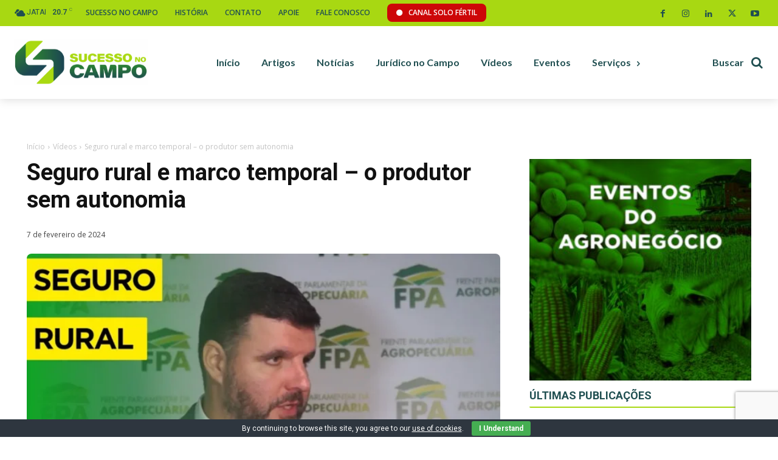

--- FILE ---
content_type: text/html; charset=UTF-8
request_url: https://sucessonocampo.com.br/seguro-rural-e-marco-temporal-o-produtor-sem-autonomia/
body_size: 87949
content:
<!doctype html >
<!--[if IE 8]>    <html class="ie8" lang="en"> <![endif]-->
<!--[if IE 9]>    <html class="ie9" lang="en"> <![endif]-->
<!--[if gt IE 8]><!--> <html lang="pt-BR"> <!--<![endif]-->
<head>
    <title>Seguro rural e marco temporal – o produtor sem autonomia - Sucesso no campo</title>
    <meta charset="UTF-8" />
    <meta name="viewport" content="width=device-width, initial-scale=1.0">
    <link rel="pingback" href="https://sucessonocampo.com.br/xmlrpc.php" />
    <meta name='robots' content='index, follow, max-image-preview:large, max-snippet:-1, max-video-preview:-1' />
	<style>img:is([sizes="auto" i], [sizes^="auto," i]) { contain-intrinsic-size: 3000px 1500px }</style>
	
<!-- Google Tag Manager for WordPress by gtm4wp.com -->
<script data-cfasync="false" data-pagespeed-no-defer>
	var gtm4wp_datalayer_name = "dataLayer";
	var dataLayer = dataLayer || [];
</script>
<!-- End Google Tag Manager for WordPress by gtm4wp.com -->
	<!-- This site is optimized with the Yoast SEO Premium plugin v22.2 (Yoast SEO v25.3.1) - https://yoast.com/wordpress/plugins/seo/ -->
	<meta name="description" content="Maior portal de conteúdo e TV dedicado ao agronegócio." />
	<link rel="canonical" href="https://sucessonocampo.com.br/seguro-rural-e-marco-temporal-o-produtor-sem-autonomia/" />
	<meta property="og:locale" content="pt_BR" />
	<meta property="og:type" content="article" />
	<meta property="og:title" content="Seguro rural e marco temporal – o produtor sem autonomia - Sucesso no campo" />
	<meta property="og:description" content="Maior portal de conteúdo e TV dedicado ao agronegócio." />
	<meta property="og:url" content="https://sucessonocampo.com.br/seguro-rural-e-marco-temporal-o-produtor-sem-autonomia/" />
	<meta property="og:site_name" content="Sucesso no campo" />
	<meta property="article:publisher" content="https://www.facebook.com/Sucessonocampo" />
	<meta property="article:published_time" content="2024-02-07T17:29:25+00:00" />
	<meta property="og:image" content="https://indexiscdn.nyc3.digitaloceanspaces.com/sites/sucessonocampo/2024/08/25194218/qqzlczmwh-amaxresdefault.webp" />
	<meta property="og:image:width" content="1280" />
	<meta property="og:image:height" content="720" />
	<meta property="og:image:type" content="image/webp" />
	<meta name="author" content="Indexis" />
	<meta name="twitter:card" content="summary_large_image" />
	<meta name="twitter:label1" content="Escrito por" />
	<meta name="twitter:data1" content="Indexis" />
	<script type="application/ld+json" class="yoast-schema-graph">{"@context":"https://schema.org","@graph":[{"@type":"Article","@id":"https://sucessonocampo.com.br/seguro-rural-e-marco-temporal-o-produtor-sem-autonomia/#article","isPartOf":{"@id":"https://sucessonocampo.com.br/seguro-rural-e-marco-temporal-o-produtor-sem-autonomia/"},"author":{"name":"Indexis","@id":"https://sucessonocampo.com.br/#/schema/person/8c457c30be8e287f4c24e9993158a927"},"headline":"Seguro rural e marco temporal – o produtor sem autonomia","datePublished":"2024-02-07T17:29:25+00:00","mainEntityOfPage":{"@id":"https://sucessonocampo.com.br/seguro-rural-e-marco-temporal-o-produtor-sem-autonomia/"},"wordCount":34,"commentCount":0,"publisher":{"@id":"https://sucessonocampo.com.br/#organization"},"image":{"@id":"https://sucessonocampo.com.br/seguro-rural-e-marco-temporal-o-produtor-sem-autonomia/#primaryimage"},"thumbnailUrl":"https://indexiscdn.nyc3.digitaloceanspaces.com/sites/sucessonocampo/2024/08/25194218/qqzlczmwh-amaxresdefault.webp","articleSection":["Vídeos"],"inLanguage":"pt-BR","potentialAction":[{"@type":"CommentAction","name":"Comment","target":["https://sucessonocampo.com.br/seguro-rural-e-marco-temporal-o-produtor-sem-autonomia/#respond"]}]},{"@type":"WebPage","@id":"https://sucessonocampo.com.br/seguro-rural-e-marco-temporal-o-produtor-sem-autonomia/","url":"https://sucessonocampo.com.br/seguro-rural-e-marco-temporal-o-produtor-sem-autonomia/","name":"Seguro rural e marco temporal – o produtor sem autonomia - Sucesso no campo","isPartOf":{"@id":"https://sucessonocampo.com.br/#website"},"primaryImageOfPage":{"@id":"https://sucessonocampo.com.br/seguro-rural-e-marco-temporal-o-produtor-sem-autonomia/#primaryimage"},"image":{"@id":"https://sucessonocampo.com.br/seguro-rural-e-marco-temporal-o-produtor-sem-autonomia/#primaryimage"},"thumbnailUrl":"https://indexiscdn.nyc3.digitaloceanspaces.com/sites/sucessonocampo/2024/08/25194218/qqzlczmwh-amaxresdefault.webp","datePublished":"2024-02-07T17:29:25+00:00","description":"Maior portal de conteúdo e TV dedicado ao agronegócio.","breadcrumb":{"@id":"https://sucessonocampo.com.br/seguro-rural-e-marco-temporal-o-produtor-sem-autonomia/#breadcrumb"},"inLanguage":"pt-BR","potentialAction":[{"@type":"ReadAction","target":["https://sucessonocampo.com.br/seguro-rural-e-marco-temporal-o-produtor-sem-autonomia/"]}]},{"@type":"ImageObject","inLanguage":"pt-BR","@id":"https://sucessonocampo.com.br/seguro-rural-e-marco-temporal-o-produtor-sem-autonomia/#primaryimage","url":"https://indexiscdn.nyc3.digitaloceanspaces.com/sites/sucessonocampo/2024/08/25194218/qqzlczmwh-amaxresdefault.webp","contentUrl":"https://indexiscdn.nyc3.digitaloceanspaces.com/sites/sucessonocampo/2024/08/25194218/qqzlczmwh-amaxresdefault.webp","width":1280,"height":720},{"@type":"BreadcrumbList","@id":"https://sucessonocampo.com.br/seguro-rural-e-marco-temporal-o-produtor-sem-autonomia/#breadcrumb","itemListElement":[{"@type":"ListItem","position":1,"name":"Home","item":"https://sucessonocampo.com.br/"},{"@type":"ListItem","position":2,"name":"Seguro rural e marco temporal – o produtor sem autonomia"}]},{"@type":"WebSite","@id":"https://sucessonocampo.com.br/#website","url":"https://sucessonocampo.com.br/","name":"Sucesso no campo","description":"Maior portal de conteúdo e TV dedicado ao agronegócio.","publisher":{"@id":"https://sucessonocampo.com.br/#organization"},"potentialAction":[{"@type":"SearchAction","target":{"@type":"EntryPoint","urlTemplate":"https://sucessonocampo.com.br/?s={search_term_string}"},"query-input":{"@type":"PropertyValueSpecification","valueRequired":true,"valueName":"search_term_string"}}],"inLanguage":"pt-BR"},{"@type":"Organization","@id":"https://sucessonocampo.com.br/#organization","name":"Sucesso no campo","url":"https://sucessonocampo.com.br/","logo":{"@type":"ImageObject","inLanguage":"pt-BR","@id":"https://sucessonocampo.com.br/#/schema/logo/image/","url":"https://sucesso.indexis.digital/wp-content/uploads/2024/08/site-logo.webp","contentUrl":"https://sucesso.indexis.digital/wp-content/uploads/2024/08/site-logo.webp","width":696,"height":696,"caption":"Sucesso no campo"},"image":{"@id":"https://sucessonocampo.com.br/#/schema/logo/image/"},"sameAs":["https://www.facebook.com/Sucessonocampo","https://www.youtube.com/channel/UCzCXEhGTwxo2QvWIz3eXaRw","https://www.linkedin.com/in/fablia-oliveira-91024857/?originalSubdomain=br","https://www.instagram.com/sucessonocampo"]},{"@type":"Person","@id":"https://sucessonocampo.com.br/#/schema/person/8c457c30be8e287f4c24e9993158a927","name":"Indexis"}]}</script>
	<!-- / Yoast SEO Premium plugin. -->


<link rel='dns-prefetch' href='//cdnjs.cloudflare.com' />
<link rel='dns-prefetch' href='//ajax.googleapis.com' />
<link rel='dns-prefetch' href='//fonts.googleapis.com' />
<link rel="alternate" type="application/rss+xml" title="Feed para Sucesso no campo &raquo;" href="https://sucessonocampo.com.br/feed/" />
<link rel="alternate" type="application/rss+xml" title="Feed de comentários para Sucesso no campo &raquo;" href="https://sucessonocampo.com.br/comments/feed/" />
<link rel="alternate" type="application/rss+xml" title="Feed de comentários para Sucesso no campo &raquo; Seguro rural e marco temporal – o produtor sem autonomia" href="https://sucessonocampo.com.br/seguro-rural-e-marco-temporal-o-produtor-sem-autonomia/feed/" />
<script type="text/javascript">
/* <![CDATA[ */
window._wpemojiSettings = {"baseUrl":"https:\/\/s.w.org\/images\/core\/emoji\/16.0.1\/72x72\/","ext":".png","svgUrl":"https:\/\/s.w.org\/images\/core\/emoji\/16.0.1\/svg\/","svgExt":".svg","source":{"concatemoji":"https:\/\/sucessonocampo.com.br\/wp-includes\/js\/wp-emoji-release.min.js?ver=6.8.3"}};
/*! This file is auto-generated */
!function(s,n){var o,i,e;function c(e){try{var t={supportTests:e,timestamp:(new Date).valueOf()};sessionStorage.setItem(o,JSON.stringify(t))}catch(e){}}function p(e,t,n){e.clearRect(0,0,e.canvas.width,e.canvas.height),e.fillText(t,0,0);var t=new Uint32Array(e.getImageData(0,0,e.canvas.width,e.canvas.height).data),a=(e.clearRect(0,0,e.canvas.width,e.canvas.height),e.fillText(n,0,0),new Uint32Array(e.getImageData(0,0,e.canvas.width,e.canvas.height).data));return t.every(function(e,t){return e===a[t]})}function u(e,t){e.clearRect(0,0,e.canvas.width,e.canvas.height),e.fillText(t,0,0);for(var n=e.getImageData(16,16,1,1),a=0;a<n.data.length;a++)if(0!==n.data[a])return!1;return!0}function f(e,t,n,a){switch(t){case"flag":return n(e,"\ud83c\udff3\ufe0f\u200d\u26a7\ufe0f","\ud83c\udff3\ufe0f\u200b\u26a7\ufe0f")?!1:!n(e,"\ud83c\udde8\ud83c\uddf6","\ud83c\udde8\u200b\ud83c\uddf6")&&!n(e,"\ud83c\udff4\udb40\udc67\udb40\udc62\udb40\udc65\udb40\udc6e\udb40\udc67\udb40\udc7f","\ud83c\udff4\u200b\udb40\udc67\u200b\udb40\udc62\u200b\udb40\udc65\u200b\udb40\udc6e\u200b\udb40\udc67\u200b\udb40\udc7f");case"emoji":return!a(e,"\ud83e\udedf")}return!1}function g(e,t,n,a){var r="undefined"!=typeof WorkerGlobalScope&&self instanceof WorkerGlobalScope?new OffscreenCanvas(300,150):s.createElement("canvas"),o=r.getContext("2d",{willReadFrequently:!0}),i=(o.textBaseline="top",o.font="600 32px Arial",{});return e.forEach(function(e){i[e]=t(o,e,n,a)}),i}function t(e){var t=s.createElement("script");t.src=e,t.defer=!0,s.head.appendChild(t)}"undefined"!=typeof Promise&&(o="wpEmojiSettingsSupports",i=["flag","emoji"],n.supports={everything:!0,everythingExceptFlag:!0},e=new Promise(function(e){s.addEventListener("DOMContentLoaded",e,{once:!0})}),new Promise(function(t){var n=function(){try{var e=JSON.parse(sessionStorage.getItem(o));if("object"==typeof e&&"number"==typeof e.timestamp&&(new Date).valueOf()<e.timestamp+604800&&"object"==typeof e.supportTests)return e.supportTests}catch(e){}return null}();if(!n){if("undefined"!=typeof Worker&&"undefined"!=typeof OffscreenCanvas&&"undefined"!=typeof URL&&URL.createObjectURL&&"undefined"!=typeof Blob)try{var e="postMessage("+g.toString()+"("+[JSON.stringify(i),f.toString(),p.toString(),u.toString()].join(",")+"));",a=new Blob([e],{type:"text/javascript"}),r=new Worker(URL.createObjectURL(a),{name:"wpTestEmojiSupports"});return void(r.onmessage=function(e){c(n=e.data),r.terminate(),t(n)})}catch(e){}c(n=g(i,f,p,u))}t(n)}).then(function(e){for(var t in e)n.supports[t]=e[t],n.supports.everything=n.supports.everything&&n.supports[t],"flag"!==t&&(n.supports.everythingExceptFlag=n.supports.everythingExceptFlag&&n.supports[t]);n.supports.everythingExceptFlag=n.supports.everythingExceptFlag&&!n.supports.flag,n.DOMReady=!1,n.readyCallback=function(){n.DOMReady=!0}}).then(function(){return e}).then(function(){var e;n.supports.everything||(n.readyCallback(),(e=n.source||{}).concatemoji?t(e.concatemoji):e.wpemoji&&e.twemoji&&(t(e.twemoji),t(e.wpemoji)))}))}((window,document),window._wpemojiSettings);
/* ]]> */
</script>

<style id='wp-emoji-styles-inline-css' type='text/css'>

	img.wp-smiley, img.emoji {
		display: inline !important;
		border: none !important;
		box-shadow: none !important;
		height: 1em !important;
		width: 1em !important;
		margin: 0 0.07em !important;
		vertical-align: -0.1em !important;
		background: none !important;
		padding: 0 !important;
	}
</style>
<link rel='stylesheet' id='wp-block-library-css' href='https://sucessonocampo.com.br/wp-includes/css/dist/block-library/style.min.css?ver=6.8.3' type='text/css' media='all' />
<style id='classic-theme-styles-inline-css' type='text/css'>
/*! This file is auto-generated */
.wp-block-button__link{color:#fff;background-color:#32373c;border-radius:9999px;box-shadow:none;text-decoration:none;padding:calc(.667em + 2px) calc(1.333em + 2px);font-size:1.125em}.wp-block-file__button{background:#32373c;color:#fff;text-decoration:none}
</style>
<style id='global-styles-inline-css' type='text/css'>
:root{--wp--preset--aspect-ratio--square: 1;--wp--preset--aspect-ratio--4-3: 4/3;--wp--preset--aspect-ratio--3-4: 3/4;--wp--preset--aspect-ratio--3-2: 3/2;--wp--preset--aspect-ratio--2-3: 2/3;--wp--preset--aspect-ratio--16-9: 16/9;--wp--preset--aspect-ratio--9-16: 9/16;--wp--preset--color--black: #000000;--wp--preset--color--cyan-bluish-gray: #abb8c3;--wp--preset--color--white: #ffffff;--wp--preset--color--pale-pink: #f78da7;--wp--preset--color--vivid-red: #cf2e2e;--wp--preset--color--luminous-vivid-orange: #ff6900;--wp--preset--color--luminous-vivid-amber: #fcb900;--wp--preset--color--light-green-cyan: #7bdcb5;--wp--preset--color--vivid-green-cyan: #00d084;--wp--preset--color--pale-cyan-blue: #8ed1fc;--wp--preset--color--vivid-cyan-blue: #0693e3;--wp--preset--color--vivid-purple: #9b51e0;--wp--preset--gradient--vivid-cyan-blue-to-vivid-purple: linear-gradient(135deg,rgba(6,147,227,1) 0%,rgb(155,81,224) 100%);--wp--preset--gradient--light-green-cyan-to-vivid-green-cyan: linear-gradient(135deg,rgb(122,220,180) 0%,rgb(0,208,130) 100%);--wp--preset--gradient--luminous-vivid-amber-to-luminous-vivid-orange: linear-gradient(135deg,rgba(252,185,0,1) 0%,rgba(255,105,0,1) 100%);--wp--preset--gradient--luminous-vivid-orange-to-vivid-red: linear-gradient(135deg,rgba(255,105,0,1) 0%,rgb(207,46,46) 100%);--wp--preset--gradient--very-light-gray-to-cyan-bluish-gray: linear-gradient(135deg,rgb(238,238,238) 0%,rgb(169,184,195) 100%);--wp--preset--gradient--cool-to-warm-spectrum: linear-gradient(135deg,rgb(74,234,220) 0%,rgb(151,120,209) 20%,rgb(207,42,186) 40%,rgb(238,44,130) 60%,rgb(251,105,98) 80%,rgb(254,248,76) 100%);--wp--preset--gradient--blush-light-purple: linear-gradient(135deg,rgb(255,206,236) 0%,rgb(152,150,240) 100%);--wp--preset--gradient--blush-bordeaux: linear-gradient(135deg,rgb(254,205,165) 0%,rgb(254,45,45) 50%,rgb(107,0,62) 100%);--wp--preset--gradient--luminous-dusk: linear-gradient(135deg,rgb(255,203,112) 0%,rgb(199,81,192) 50%,rgb(65,88,208) 100%);--wp--preset--gradient--pale-ocean: linear-gradient(135deg,rgb(255,245,203) 0%,rgb(182,227,212) 50%,rgb(51,167,181) 100%);--wp--preset--gradient--electric-grass: linear-gradient(135deg,rgb(202,248,128) 0%,rgb(113,206,126) 100%);--wp--preset--gradient--midnight: linear-gradient(135deg,rgb(2,3,129) 0%,rgb(40,116,252) 100%);--wp--preset--font-size--small: 11px;--wp--preset--font-size--medium: 20px;--wp--preset--font-size--large: 32px;--wp--preset--font-size--x-large: 42px;--wp--preset--font-size--regular: 15px;--wp--preset--font-size--larger: 50px;--wp--preset--spacing--20: 0.44rem;--wp--preset--spacing--30: 0.67rem;--wp--preset--spacing--40: 1rem;--wp--preset--spacing--50: 1.5rem;--wp--preset--spacing--60: 2.25rem;--wp--preset--spacing--70: 3.38rem;--wp--preset--spacing--80: 5.06rem;--wp--preset--shadow--natural: 6px 6px 9px rgba(0, 0, 0, 0.2);--wp--preset--shadow--deep: 12px 12px 50px rgba(0, 0, 0, 0.4);--wp--preset--shadow--sharp: 6px 6px 0px rgba(0, 0, 0, 0.2);--wp--preset--shadow--outlined: 6px 6px 0px -3px rgba(255, 255, 255, 1), 6px 6px rgba(0, 0, 0, 1);--wp--preset--shadow--crisp: 6px 6px 0px rgba(0, 0, 0, 1);}:where(.is-layout-flex){gap: 0.5em;}:where(.is-layout-grid){gap: 0.5em;}body .is-layout-flex{display: flex;}.is-layout-flex{flex-wrap: wrap;align-items: center;}.is-layout-flex > :is(*, div){margin: 0;}body .is-layout-grid{display: grid;}.is-layout-grid > :is(*, div){margin: 0;}:where(.wp-block-columns.is-layout-flex){gap: 2em;}:where(.wp-block-columns.is-layout-grid){gap: 2em;}:where(.wp-block-post-template.is-layout-flex){gap: 1.25em;}:where(.wp-block-post-template.is-layout-grid){gap: 1.25em;}.has-black-color{color: var(--wp--preset--color--black) !important;}.has-cyan-bluish-gray-color{color: var(--wp--preset--color--cyan-bluish-gray) !important;}.has-white-color{color: var(--wp--preset--color--white) !important;}.has-pale-pink-color{color: var(--wp--preset--color--pale-pink) !important;}.has-vivid-red-color{color: var(--wp--preset--color--vivid-red) !important;}.has-luminous-vivid-orange-color{color: var(--wp--preset--color--luminous-vivid-orange) !important;}.has-luminous-vivid-amber-color{color: var(--wp--preset--color--luminous-vivid-amber) !important;}.has-light-green-cyan-color{color: var(--wp--preset--color--light-green-cyan) !important;}.has-vivid-green-cyan-color{color: var(--wp--preset--color--vivid-green-cyan) !important;}.has-pale-cyan-blue-color{color: var(--wp--preset--color--pale-cyan-blue) !important;}.has-vivid-cyan-blue-color{color: var(--wp--preset--color--vivid-cyan-blue) !important;}.has-vivid-purple-color{color: var(--wp--preset--color--vivid-purple) !important;}.has-black-background-color{background-color: var(--wp--preset--color--black) !important;}.has-cyan-bluish-gray-background-color{background-color: var(--wp--preset--color--cyan-bluish-gray) !important;}.has-white-background-color{background-color: var(--wp--preset--color--white) !important;}.has-pale-pink-background-color{background-color: var(--wp--preset--color--pale-pink) !important;}.has-vivid-red-background-color{background-color: var(--wp--preset--color--vivid-red) !important;}.has-luminous-vivid-orange-background-color{background-color: var(--wp--preset--color--luminous-vivid-orange) !important;}.has-luminous-vivid-amber-background-color{background-color: var(--wp--preset--color--luminous-vivid-amber) !important;}.has-light-green-cyan-background-color{background-color: var(--wp--preset--color--light-green-cyan) !important;}.has-vivid-green-cyan-background-color{background-color: var(--wp--preset--color--vivid-green-cyan) !important;}.has-pale-cyan-blue-background-color{background-color: var(--wp--preset--color--pale-cyan-blue) !important;}.has-vivid-cyan-blue-background-color{background-color: var(--wp--preset--color--vivid-cyan-blue) !important;}.has-vivid-purple-background-color{background-color: var(--wp--preset--color--vivid-purple) !important;}.has-black-border-color{border-color: var(--wp--preset--color--black) !important;}.has-cyan-bluish-gray-border-color{border-color: var(--wp--preset--color--cyan-bluish-gray) !important;}.has-white-border-color{border-color: var(--wp--preset--color--white) !important;}.has-pale-pink-border-color{border-color: var(--wp--preset--color--pale-pink) !important;}.has-vivid-red-border-color{border-color: var(--wp--preset--color--vivid-red) !important;}.has-luminous-vivid-orange-border-color{border-color: var(--wp--preset--color--luminous-vivid-orange) !important;}.has-luminous-vivid-amber-border-color{border-color: var(--wp--preset--color--luminous-vivid-amber) !important;}.has-light-green-cyan-border-color{border-color: var(--wp--preset--color--light-green-cyan) !important;}.has-vivid-green-cyan-border-color{border-color: var(--wp--preset--color--vivid-green-cyan) !important;}.has-pale-cyan-blue-border-color{border-color: var(--wp--preset--color--pale-cyan-blue) !important;}.has-vivid-cyan-blue-border-color{border-color: var(--wp--preset--color--vivid-cyan-blue) !important;}.has-vivid-purple-border-color{border-color: var(--wp--preset--color--vivid-purple) !important;}.has-vivid-cyan-blue-to-vivid-purple-gradient-background{background: var(--wp--preset--gradient--vivid-cyan-blue-to-vivid-purple) !important;}.has-light-green-cyan-to-vivid-green-cyan-gradient-background{background: var(--wp--preset--gradient--light-green-cyan-to-vivid-green-cyan) !important;}.has-luminous-vivid-amber-to-luminous-vivid-orange-gradient-background{background: var(--wp--preset--gradient--luminous-vivid-amber-to-luminous-vivid-orange) !important;}.has-luminous-vivid-orange-to-vivid-red-gradient-background{background: var(--wp--preset--gradient--luminous-vivid-orange-to-vivid-red) !important;}.has-very-light-gray-to-cyan-bluish-gray-gradient-background{background: var(--wp--preset--gradient--very-light-gray-to-cyan-bluish-gray) !important;}.has-cool-to-warm-spectrum-gradient-background{background: var(--wp--preset--gradient--cool-to-warm-spectrum) !important;}.has-blush-light-purple-gradient-background{background: var(--wp--preset--gradient--blush-light-purple) !important;}.has-blush-bordeaux-gradient-background{background: var(--wp--preset--gradient--blush-bordeaux) !important;}.has-luminous-dusk-gradient-background{background: var(--wp--preset--gradient--luminous-dusk) !important;}.has-pale-ocean-gradient-background{background: var(--wp--preset--gradient--pale-ocean) !important;}.has-electric-grass-gradient-background{background: var(--wp--preset--gradient--electric-grass) !important;}.has-midnight-gradient-background{background: var(--wp--preset--gradient--midnight) !important;}.has-small-font-size{font-size: var(--wp--preset--font-size--small) !important;}.has-medium-font-size{font-size: var(--wp--preset--font-size--medium) !important;}.has-large-font-size{font-size: var(--wp--preset--font-size--large) !important;}.has-x-large-font-size{font-size: var(--wp--preset--font-size--x-large) !important;}
:where(.wp-block-post-template.is-layout-flex){gap: 1.25em;}:where(.wp-block-post-template.is-layout-grid){gap: 1.25em;}
:where(.wp-block-columns.is-layout-flex){gap: 2em;}:where(.wp-block-columns.is-layout-grid){gap: 2em;}
:root :where(.wp-block-pullquote){font-size: 1.5em;line-height: 1.6;}
</style>
<link rel='stylesheet' id='contact-form-7-css' href='https://sucessonocampo.com.br/wp-content/plugins/contact-form-7/includes/css/styles.css?ver=6.1.1' type='text/css' media='all' />
<link rel='stylesheet' id='cookie-bar-css-css' href='https://sucessonocampo.com.br/wp-content/plugins/cookie-bar/css/cookie-bar.css?ver=6.8.3' type='text/css' media='all' />
<link rel='stylesheet' id='eventer_ui_css-css' href='//ajax.googleapis.com/ajax/libs/jqueryui/1.9.0/themes/base/jquery-ui.css?ver=1.9.0' type='text/css' media='' />
<link rel='stylesheet' id='eventer-style-css' href='https://sucessonocampo.com.br/wp-content/plugins/eventer/css/eventer_style.css?ver=6.8.3' type='text/css' media='all' />
<style id='eventer-style-inline-css' type='text/css'>
.eventer .eventer-btn-primary,.eventer .eventer-btn-primary:hover,.eventer input[type="radio"]:checked, .eventer input[type="checkbox"]:checked,.eventer-btn-default:hover,.fc button.fc-state-active{
				border-color: #204f51;
				}
			.eventer-loader,.eventer input[type="radio"]:checked:before, .eventer input[type="checkbox"]:checked:before,.eventer-ticket-confirmation-left > div:before,.eventer-ticket-price-total,.eventer .eventer-btn-default:hover,.eventer-countdown .eventer-event-date,.eventer .eventer-pagination li.active,.eventer-event-grid-item-dbg .eventer-event-grid-item-inside,.eventer-switcher-current-month-in > span,.eventer-plain-links,.eventer-detailed-list .eventer-dater,.eventer-modern-list .eventer-dater:before,.eventer-quick-ticket-info .eventer-ticket-type-price,.eventer-featured-date,.eventer-slider-type1 .eventer-slider-content{
				background-color: #204f51
			}
			.eventer .eventer-btn-primary,.eventer .eventer-btn-primary:disabled,.eventer .eventer-btn-primary:disabled:hover,.eventer .eventer-btn-primary:hover,.eventer-q-field input[type="button"]:hover,.eventer-switcher-actions-view a:hover,.eventer .eventer-switcher-actions-view a.active,.fc button.fc-state-active,.eventer-custom-ui-datepicker.ui-datepicker .ui-widget-header, .eventer-custom-ui-datepicker.ui-datepicker .ui-datepicker-header,.eventer-custom-ui-datepicker.ui-datepicker td.ui-datepicker-current-day,.eventer-custom-ui-datepicker.ui-datepicker td .ui-state-hover,.eventer .eventer-switcher-actions-view a.today-btn,.eventer .eventer-switcher-actions-view .trigger-active,.eventer-status-badge,.eventer-dash-nav-right li.eventer-fe-usermenu img, .eventer-fe-usermenu .eventer-fe-dropdown-in,.eventer-fe-ele-icon,.eventer-fe-datepicker.eventer-datepicker>.eventer-datepicker_header,.eventer-fe-datepicker.eventer-datepicker>.eventer-datepicker_inner_container>.eventer-datepicker_calendar>.eventer-datepicker_table>tbody>tr>td.hover,.eventer-fe-datepicker.eventer-datepicker>.eventer-datepicker_inner_container>.eventer-datepicker_calendar>.eventer-datepicker_table>tbody>tr>td.active,.eventer-fe-datepicker.eventer-datepicker>.eventer-datepicker_inner_container>.eventer-datepicker_calendar>.eventer-datepicker_table>tbody>tr>td.wday_sat:not(.day_in_past):hover,.eventer-fe-datepicker.eventer-datepicker>.eventer-datepicker_inner_container>.eventer-datepicker_calendar>.eventer-datepicker_table>tbody>tr>td.wday_sun:not(.day_in_past):hover,.eventer-fe-add-field-value:hover,.eventer-fe-datepicker.eventer-datepicker>.eventer-datepicker_inner_container>.eventer-datepicker_calendar>.eventer-datepicker_table>tbody>tr>td.wday_sat.active,.eventer-fe-datepicker.eventer-datepicker>.eventer-datepicker_inner_container>.eventer-datepicker_calendar>.eventer-datepicker_table>tbody>tr>td.wday_sun.active,.eventer-fe-ticket-count,.eventer-accent-bg,.eventer-schedule-time{
				background: #204f51
			}
			.eventer .eventer-ticket-confirmation-right a:not(.eventer-btn),.eventer-ticket-printable h3, .eventer a,.eventer-actions a:hover,.eventer-event-save > ul > li a:hover,.eventer-compact-list .eventer-event-venue i,.eventer-fe-dash-nav ul li a:hover,.eventer-fe-dash-nav ul li.active a,.eventer-dash-nav-right li.eventer-fe-usermenu a:hover,.eventer-fe-dash-nav ul li a:hover i,.eventer-fe-dash-nav ul li.active a i,.eventer-fe-infolist li strong,.eventer-fe-ele-settings:hover,.eventer-fe-ele-copy:hover,.eventer-fe-ele-paste:hover,.eventer-nav-all-users li a:hover,.eventer-booking-order, .eventer-accent-color,.eventer-detailed-col .eventer-event-title a:hover,.eventer-grid-clean .eventer-event-title a:hover,.eventer-grid-featured .eventer-event-title a:hover,.eventer-grid-featured .eventer-event-share li a:hover,.eventer-grid-products .eventer-event-title a:hover,.eventer-grid-products .eventer-grid-meta > div > i,.eventer-grid-modern .eventer-event-day,.eventer-grid-modern .eventer-event-title a:hover,.eventer-slider-type1 .eventer-event-title a:hover,.eventer-single-style2 .eventer-single-header .eventer-event-share li a:hover,.eventer-organizer-block .eventer-organizer-info > span,.eventer-organizer-block ul > li i,.eventer-organizer-block .eventer-organizer-info > ul > li a:hover{
				color: #204f51
			}
			/*.eventer-fe-ele-settings:hover,.eventer-fe-ele-copy:hover,.eventer-fe-ele-paste:hover,.eventer-nav-all-users li a:hover{
				color: #204f51!important
			}*//* This code was commented out while adding eventer stage2*/
			.eventer-actions a:hover,.eventer-fe-usermenu.eventer-fe-dd:before{
				border-bottom-color: #204f51
			}
			.eventer-compact-list .eventer-event-date{
				border-top-color: #204f51
			}
			.eventer-minimal-list .eventer-event-list-item,.eventer-event-grid-item-plain .eventer-event-grid-item-inside,.eventer-event-grid-item-dbg .eventer-event-grid-item-inside{
				border-left-color: #204f51
			}
</style>
<link rel='stylesheet' id='owl-carousel-css' href='https://sucessonocampo.com.br/wp-content/plugins/eventer/vendors/owl-carousel/css/owl.carousel.css?ver=6.8.3' type='text/css' media='all' />
<link rel='stylesheet' id='eventer-owl-theme-css' href='https://sucessonocampo.com.br/wp-content/plugins/eventer/vendors/owl-carousel/css/owl.theme.css?ver=6.8.3' type='text/css' media='all' />
<link rel='stylesheet' id='eventer-line-icons-css' href='https://sucessonocampo.com.br/wp-content/plugins/eventer/css/eventer-simple-line-icons.css?ver=6.8.3' type='text/css' media='all' />
<link rel='stylesheet' id='eventer-google-css-oswald-css' href='//fonts.googleapis.com/css?family=Oswald%3A400%2C700%7COpen+Sans%3A400%2C400i%2C700%7CGreat+Vibes&#038;subset&#038;ver=6.8.3' type='text/css' media='all' />
<link rel='stylesheet' id='eventer-modal-css' href='https://sucessonocampo.com.br/wp-content/plugins/eventer/css/jquery.modal.min.css?ver=6.8.3' type='text/css' media='all' />
<link rel='stylesheet' id='td-plugin-multi-purpose-css' href='https://sucessonocampo.com.br/wp-content/plugins/td-composer/td-multi-purpose/style.css?ver=72f925014dc5642945728092f057897e' type='text/css' media='all' />
<link rel='stylesheet' id='google-fonts-style-css' href='https://fonts.googleapis.com/css?family=Open+Sans%3A400%2C600%2C700%2C300%7CRoboto%3A400%2C600%2C700%2C300%7CLato%3A900%2C700%2C400%7CRoboto+Slab%3A400&#038;display=swap&#038;ver=12.6.6' type='text/css' media='all' />
<link rel='stylesheet' id='font_awesome-css' href='https://sucessonocampo.com.br/wp-content/plugins/td-composer/assets/fonts/font-awesome/font-awesome.css?ver=72f925014dc5642945728092f057897e' type='text/css' media='all' />
<link rel='stylesheet' id='td-theme-css' href='https://sucessonocampo.com.br/wp-content/themes/Newspaper/style.css?ver=12.6.6' type='text/css' media='all' />
<style id='td-theme-inline-css' type='text/css'>@media (max-width:767px){.td-header-desktop-wrap{display:none}}@media (min-width:767px){.td-header-mobile-wrap{display:none}}</style>
<link rel='stylesheet' id='td-legacy-framework-front-style-css' href='https://sucessonocampo.com.br/wp-content/plugins/td-composer/legacy/Newspaper/assets/css/td_legacy_main.css?ver=72f925014dc5642945728092f057897e' type='text/css' media='all' />
<link rel='stylesheet' id='td-standard-pack-framework-front-style-css' href='https://sucessonocampo.com.br/wp-content/plugins/td-standard-pack/Newspaper/assets/css/td_standard_pack_main.css?ver=8f2d47acef43f76b1dfa75a39c0fe3df' type='text/css' media='all' />
<link rel='stylesheet' id='tdb_style_cloud_templates_front-css' href='https://sucessonocampo.com.br/wp-content/plugins/td-cloud-library/assets/css/tdb_main.css?ver=b379c96c54343541fd8742379a419361' type='text/css' media='all' />
<script type="text/javascript" src="https://sucessonocampo.com.br/wp-includes/js/jquery/jquery.min.js?ver=3.7.1" id="jquery-core-js"></script>
<script type="text/javascript" src="https://sucessonocampo.com.br/wp-includes/js/jquery/jquery-migrate.min.js?ver=3.4.1" id="jquery-migrate-js"></script>
<script type="text/javascript" src="https://sucessonocampo.com.br/wp-content/plugins/cookie-bar/js/cookie-bar.js?ver=1763177699" id="cookie-bar-js-js"></script>
<script type="text/javascript" src="https://sucessonocampo.com.br/wp-content/plugins/eventer/front/fullcalendar/lib/moment.min.js?ver=6.8.3" id="fullcalendar-moment-js"></script>
<link rel="https://api.w.org/" href="https://sucessonocampo.com.br/wp-json/" /><link rel="alternate" title="JSON" type="application/json" href="https://sucessonocampo.com.br/wp-json/wp/v2/posts/398898" /><link rel="EditURI" type="application/rsd+xml" title="RSD" href="https://sucessonocampo.com.br/xmlrpc.php?rsd" />
<meta name="generator" content="WordPress 6.8.3" />
<link rel='shortlink' href='https://sucessonocampo.com.br/?p=398898' />
<link rel="alternate" title="oEmbed (JSON)" type="application/json+oembed" href="https://sucessonocampo.com.br/wp-json/oembed/1.0/embed?url=https%3A%2F%2Fsucessonocampo.com.br%2Fseguro-rural-e-marco-temporal-o-produtor-sem-autonomia%2F" />
<link rel="alternate" title="oEmbed (XML)" type="text/xml+oembed" href="https://sucessonocampo.com.br/wp-json/oembed/1.0/embed?url=https%3A%2F%2Fsucessonocampo.com.br%2Fseguro-rural-e-marco-temporal-o-produtor-sem-autonomia%2F&#038;format=xml" />

<!-- Google Tag Manager for WordPress by gtm4wp.com -->
<!-- GTM Container placement set to automatic -->
<script data-cfasync="false" data-pagespeed-no-defer>
	var dataLayer_content = {"pagePostType":"post","pagePostType2":"single-post","pageCategory":["videos"],"pagePostAuthor":"Indexis"};
	dataLayer.push( dataLayer_content );
</script>
<script data-cfasync="false" data-pagespeed-no-defer>
(function(w,d,s,l,i){w[l]=w[l]||[];w[l].push({'gtm.start':
new Date().getTime(),event:'gtm.js'});var f=d.getElementsByTagName(s)[0],
j=d.createElement(s),dl=l!='dataLayer'?'&l='+l:'';j.async=true;j.src=
'//www.googletagmanager.com/gtm.js?id='+i+dl;f.parentNode.insertBefore(j,f);
})(window,document,'script','dataLayer','GTM-PX6CJ48');
</script>
<!-- End Google Tag Manager for WordPress by gtm4wp.com -->    <script>
        window.tdb_global_vars = {"wpRestUrl":"https:\/\/sucessonocampo.com.br\/wp-json\/","permalinkStructure":"\/%postname%\/"};
        window.tdb_p_autoload_vars = {"isAjax":false,"isAdminBarShowing":false,"autoloadScrollPercent":20,"postAutoloadStatus":"off","origPostEditUrl":null};
    </script>
    
    <style id="tdb-global-colors">:root{--accent-color:#fff}</style>

    
	
<!-- JS generated by theme -->

<script type="text/javascript" id="td-generated-header-js">
    
    

	    var tdBlocksArray = []; //here we store all the items for the current page

	    // td_block class - each ajax block uses a object of this class for requests
	    function tdBlock() {
		    this.id = '';
		    this.block_type = 1; //block type id (1-234 etc)
		    this.atts = '';
		    this.td_column_number = '';
		    this.td_current_page = 1; //
		    this.post_count = 0; //from wp
		    this.found_posts = 0; //from wp
		    this.max_num_pages = 0; //from wp
		    this.td_filter_value = ''; //current live filter value
		    this.is_ajax_running = false;
		    this.td_user_action = ''; // load more or infinite loader (used by the animation)
		    this.header_color = '';
		    this.ajax_pagination_infinite_stop = ''; //show load more at page x
	    }

        // td_js_generator - mini detector
        ( function () {
            var htmlTag = document.getElementsByTagName("html")[0];

	        if ( navigator.userAgent.indexOf("MSIE 10.0") > -1 ) {
                htmlTag.className += ' ie10';
            }

            if ( !!navigator.userAgent.match(/Trident.*rv\:11\./) ) {
                htmlTag.className += ' ie11';
            }

	        if ( navigator.userAgent.indexOf("Edge") > -1 ) {
                htmlTag.className += ' ieEdge';
            }

            if ( /(iPad|iPhone|iPod)/g.test(navigator.userAgent) ) {
                htmlTag.className += ' td-md-is-ios';
            }

            var user_agent = navigator.userAgent.toLowerCase();
            if ( user_agent.indexOf("android") > -1 ) {
                htmlTag.className += ' td-md-is-android';
            }

            if ( -1 !== navigator.userAgent.indexOf('Mac OS X')  ) {
                htmlTag.className += ' td-md-is-os-x';
            }

            if ( /chrom(e|ium)/.test(navigator.userAgent.toLowerCase()) ) {
               htmlTag.className += ' td-md-is-chrome';
            }

            if ( -1 !== navigator.userAgent.indexOf('Firefox') ) {
                htmlTag.className += ' td-md-is-firefox';
            }

            if ( -1 !== navigator.userAgent.indexOf('Safari') && -1 === navigator.userAgent.indexOf('Chrome') ) {
                htmlTag.className += ' td-md-is-safari';
            }

            if( -1 !== navigator.userAgent.indexOf('IEMobile') ){
                htmlTag.className += ' td-md-is-iemobile';
            }

        })();

        var tdLocalCache = {};

        ( function () {
            "use strict";

            tdLocalCache = {
                data: {},
                remove: function (resource_id) {
                    delete tdLocalCache.data[resource_id];
                },
                exist: function (resource_id) {
                    return tdLocalCache.data.hasOwnProperty(resource_id) && tdLocalCache.data[resource_id] !== null;
                },
                get: function (resource_id) {
                    return tdLocalCache.data[resource_id];
                },
                set: function (resource_id, cachedData) {
                    tdLocalCache.remove(resource_id);
                    tdLocalCache.data[resource_id] = cachedData;
                }
            };
        })();

    
    
var td_viewport_interval_list=[{"limitBottom":767,"sidebarWidth":228},{"limitBottom":1018,"sidebarWidth":300},{"limitBottom":1140,"sidebarWidth":324}];
var td_animation_stack_effect="type0";
var tds_animation_stack=true;
var td_animation_stack_specific_selectors=".entry-thumb, img, .td-lazy-img";
var td_animation_stack_general_selectors=".td-animation-stack img, .td-animation-stack .entry-thumb, .post img, .td-animation-stack .td-lazy-img";
var tds_general_modal_image="yes";
var tdc_is_installed="yes";
var td_ajax_url="https:\/\/sucessonocampo.com.br\/wp-admin\/admin-ajax.php?td_theme_name=Newspaper&v=12.6.6";
var td_get_template_directory_uri="https:\/\/sucessonocampo.com.br\/wp-content\/plugins\/td-composer\/legacy\/common";
var tds_snap_menu="";
var tds_logo_on_sticky="";
var tds_header_style="";
var td_please_wait="Aguarde...";
var td_email_user_pass_incorrect="Usu\u00e1rio ou senha incorreta!";
var td_email_user_incorrect="E-mail ou nome de usu\u00e1rio incorreto!";
var td_email_incorrect="E-mail incorreto!";
var td_user_incorrect="Username incorrect!";
var td_email_user_empty="Email or username empty!";
var td_pass_empty="Pass empty!";
var td_pass_pattern_incorrect="Invalid Pass Pattern!";
var td_retype_pass_incorrect="Retyped Pass incorrect!";
var tds_more_articles_on_post_enable="";
var tds_more_articles_on_post_time_to_wait="";
var tds_more_articles_on_post_pages_distance_from_top=0;
var tds_captcha="";
var tds_theme_color_site_wide="#204f51";
var tds_smart_sidebar="";
var tdThemeName="Newspaper";
var tdThemeNameWl="Newspaper";
var td_magnific_popup_translation_tPrev="Anterior (Seta a esquerda )";
var td_magnific_popup_translation_tNext="Avan\u00e7ar (tecla de seta para a direita)";
var td_magnific_popup_translation_tCounter="%curr% de %total%";
var td_magnific_popup_translation_ajax_tError="O conte\u00fado de %url% n\u00e3o pode ser carregado.";
var td_magnific_popup_translation_image_tError="A imagem #%curr% n\u00e3o pode ser carregada.";
var tdBlockNonce="a8eac4d86c";
var tdMobileMenu="enabled";
var tdMobileSearch="enabled";
var tdDateNamesI18n={"month_names":["janeiro","fevereiro","mar\u00e7o","abril","maio","junho","julho","agosto","setembro","outubro","novembro","dezembro"],"month_names_short":["jan","fev","mar","abr","maio","jun","jul","ago","set","out","nov","dez"],"day_names":["domingo","segunda-feira","ter\u00e7a-feira","quarta-feira","quinta-feira","sexta-feira","s\u00e1bado"],"day_names_short":["dom","seg","ter","qua","qui","sex","s\u00e1b"]};
var tdb_modal_confirm="Salvar";
var tdb_modal_cancel="Cancelar";
var tdb_modal_confirm_alt="Sim";
var tdb_modal_cancel_alt="N\u00e3o";
var td_deploy_mode="deploy";
var td_ad_background_click_link="";
var td_ad_background_click_target="";
</script>


<!-- Header style compiled by theme -->

<style>:root{--td_excl_label:'EXCLUSIVO';--td_theme_color:#204f51;--td_slider_text:rgba(32,79,81,0.7);--td_mobile_gradient_one_mob:rgba(0,0,0,0.5);--td_mobile_gradient_two_mob:rgba(0,0,0,0.6);--td_mobile_text_active_color:#204f51}.td-header-style-12 .td-header-menu-wrap-full,.td-header-style-12 .td-affix,.td-grid-style-1.td-hover-1 .td-big-grid-post:hover .td-post-category,.td-grid-style-5.td-hover-1 .td-big-grid-post:hover .td-post-category,.td_category_template_3 .td-current-sub-category,.td_category_template_8 .td-category-header .td-category a.td-current-sub-category,.td_category_template_4 .td-category-siblings .td-category a:hover,.td_block_big_grid_9.td-grid-style-1 .td-post-category,.td_block_big_grid_9.td-grid-style-5 .td-post-category,.td-grid-style-6.td-hover-1 .td-module-thumb:after,.tdm-menu-active-style5 .td-header-menu-wrap .sf-menu>.current-menu-item>a,.tdm-menu-active-style5 .td-header-menu-wrap .sf-menu>.current-menu-ancestor>a,.tdm-menu-active-style5 .td-header-menu-wrap .sf-menu>.current-category-ancestor>a,.tdm-menu-active-style5 .td-header-menu-wrap .sf-menu>li>a:hover,.tdm-menu-active-style5 .td-header-menu-wrap .sf-menu>.sfHover>a{background-color:#204f51}.td_mega_menu_sub_cats .cur-sub-cat,.td-mega-span h3 a:hover,.td_mod_mega_menu:hover .entry-title a,.header-search-wrap .result-msg a:hover,.td-header-top-menu .td-drop-down-search .td_module_wrap:hover .entry-title a,.td-header-top-menu .td-icon-search:hover,.td-header-wrap .result-msg a:hover,.top-header-menu li a:hover,.top-header-menu .current-menu-item>a,.top-header-menu .current-menu-ancestor>a,.top-header-menu .current-category-ancestor>a,.td-social-icon-wrap>a:hover,.td-header-sp-top-widget .td-social-icon-wrap a:hover,.td_mod_related_posts:hover h3>a,.td-post-template-11 .td-related-title .td-related-left:hover,.td-post-template-11 .td-related-title .td-related-right:hover,.td-post-template-11 .td-related-title .td-cur-simple-item,.td-post-template-11 .td_block_related_posts .td-next-prev-wrap a:hover,.td-category-header .td-pulldown-category-filter-link:hover,.td-category-siblings .td-subcat-dropdown a:hover,.td-category-siblings .td-subcat-dropdown a.td-current-sub-category,.footer-text-wrap .footer-email-wrap a,.footer-social-wrap a:hover,.td_module_17 .td-read-more a:hover,.td_module_18 .td-read-more a:hover,.td_module_19 .td-post-author-name a:hover,.td-pulldown-syle-2 .td-subcat-dropdown:hover .td-subcat-more span,.td-pulldown-syle-2 .td-subcat-dropdown:hover .td-subcat-more i,.td-pulldown-syle-3 .td-subcat-dropdown:hover .td-subcat-more span,.td-pulldown-syle-3 .td-subcat-dropdown:hover .td-subcat-more i,.tdm-menu-active-style3 .tdm-header.td-header-wrap .sf-menu>.current-category-ancestor>a,.tdm-menu-active-style3 .tdm-header.td-header-wrap .sf-menu>.current-menu-ancestor>a,.tdm-menu-active-style3 .tdm-header.td-header-wrap .sf-menu>.current-menu-item>a,.tdm-menu-active-style3 .tdm-header.td-header-wrap .sf-menu>.sfHover>a,.tdm-menu-active-style3 .tdm-header.td-header-wrap .sf-menu>li>a:hover{color:#204f51}.td-mega-menu-page .wpb_content_element ul li a:hover,.td-theme-wrap .td-aj-search-results .td_module_wrap:hover .entry-title a,.td-theme-wrap .header-search-wrap .result-msg a:hover{color:#204f51!important}.td_category_template_8 .td-category-header .td-category a.td-current-sub-category,.td_category_template_4 .td-category-siblings .td-category a:hover,.tdm-menu-active-style4 .tdm-header .sf-menu>.current-menu-item>a,.tdm-menu-active-style4 .tdm-header .sf-menu>.current-menu-ancestor>a,.tdm-menu-active-style4 .tdm-header .sf-menu>.current-category-ancestor>a,.tdm-menu-active-style4 .tdm-header .sf-menu>li>a:hover,.tdm-menu-active-style4 .tdm-header .sf-menu>.sfHover>a{border-color:#204f51}:root{--td_excl_label:'EXCLUSIVO';--td_theme_color:#204f51;--td_slider_text:rgba(32,79,81,0.7);--td_mobile_gradient_one_mob:rgba(0,0,0,0.5);--td_mobile_gradient_two_mob:rgba(0,0,0,0.6);--td_mobile_text_active_color:#204f51}.td-header-style-12 .td-header-menu-wrap-full,.td-header-style-12 .td-affix,.td-grid-style-1.td-hover-1 .td-big-grid-post:hover .td-post-category,.td-grid-style-5.td-hover-1 .td-big-grid-post:hover .td-post-category,.td_category_template_3 .td-current-sub-category,.td_category_template_8 .td-category-header .td-category a.td-current-sub-category,.td_category_template_4 .td-category-siblings .td-category a:hover,.td_block_big_grid_9.td-grid-style-1 .td-post-category,.td_block_big_grid_9.td-grid-style-5 .td-post-category,.td-grid-style-6.td-hover-1 .td-module-thumb:after,.tdm-menu-active-style5 .td-header-menu-wrap .sf-menu>.current-menu-item>a,.tdm-menu-active-style5 .td-header-menu-wrap .sf-menu>.current-menu-ancestor>a,.tdm-menu-active-style5 .td-header-menu-wrap .sf-menu>.current-category-ancestor>a,.tdm-menu-active-style5 .td-header-menu-wrap .sf-menu>li>a:hover,.tdm-menu-active-style5 .td-header-menu-wrap .sf-menu>.sfHover>a{background-color:#204f51}.td_mega_menu_sub_cats .cur-sub-cat,.td-mega-span h3 a:hover,.td_mod_mega_menu:hover .entry-title a,.header-search-wrap .result-msg a:hover,.td-header-top-menu .td-drop-down-search .td_module_wrap:hover .entry-title a,.td-header-top-menu .td-icon-search:hover,.td-header-wrap .result-msg a:hover,.top-header-menu li a:hover,.top-header-menu .current-menu-item>a,.top-header-menu .current-menu-ancestor>a,.top-header-menu .current-category-ancestor>a,.td-social-icon-wrap>a:hover,.td-header-sp-top-widget .td-social-icon-wrap a:hover,.td_mod_related_posts:hover h3>a,.td-post-template-11 .td-related-title .td-related-left:hover,.td-post-template-11 .td-related-title .td-related-right:hover,.td-post-template-11 .td-related-title .td-cur-simple-item,.td-post-template-11 .td_block_related_posts .td-next-prev-wrap a:hover,.td-category-header .td-pulldown-category-filter-link:hover,.td-category-siblings .td-subcat-dropdown a:hover,.td-category-siblings .td-subcat-dropdown a.td-current-sub-category,.footer-text-wrap .footer-email-wrap a,.footer-social-wrap a:hover,.td_module_17 .td-read-more a:hover,.td_module_18 .td-read-more a:hover,.td_module_19 .td-post-author-name a:hover,.td-pulldown-syle-2 .td-subcat-dropdown:hover .td-subcat-more span,.td-pulldown-syle-2 .td-subcat-dropdown:hover .td-subcat-more i,.td-pulldown-syle-3 .td-subcat-dropdown:hover .td-subcat-more span,.td-pulldown-syle-3 .td-subcat-dropdown:hover .td-subcat-more i,.tdm-menu-active-style3 .tdm-header.td-header-wrap .sf-menu>.current-category-ancestor>a,.tdm-menu-active-style3 .tdm-header.td-header-wrap .sf-menu>.current-menu-ancestor>a,.tdm-menu-active-style3 .tdm-header.td-header-wrap .sf-menu>.current-menu-item>a,.tdm-menu-active-style3 .tdm-header.td-header-wrap .sf-menu>.sfHover>a,.tdm-menu-active-style3 .tdm-header.td-header-wrap .sf-menu>li>a:hover{color:#204f51}.td-mega-menu-page .wpb_content_element ul li a:hover,.td-theme-wrap .td-aj-search-results .td_module_wrap:hover .entry-title a,.td-theme-wrap .header-search-wrap .result-msg a:hover{color:#204f51!important}.td_category_template_8 .td-category-header .td-category a.td-current-sub-category,.td_category_template_4 .td-category-siblings .td-category a:hover,.tdm-menu-active-style4 .tdm-header .sf-menu>.current-menu-item>a,.tdm-menu-active-style4 .tdm-header .sf-menu>.current-menu-ancestor>a,.tdm-menu-active-style4 .tdm-header .sf-menu>.current-category-ancestor>a,.tdm-menu-active-style4 .tdm-header .sf-menu>li>a:hover,.tdm-menu-active-style4 .tdm-header .sf-menu>.sfHover>a{border-color:#204f51}</style>

<link rel="icon" href="https://indexiscdn.nyc3.digitaloceanspaces.com/sites/sucessonocampo/2024/08/25234108/cropped-favicon-150x150.png" sizes="32x32" />
<link rel="icon" href="https://indexiscdn.nyc3.digitaloceanspaces.com/sites/sucessonocampo/2024/08/25234108/cropped-favicon-300x300.png" sizes="192x192" />
<link rel="apple-touch-icon" href="https://indexiscdn.nyc3.digitaloceanspaces.com/sites/sucessonocampo/2024/08/25234108/cropped-favicon-300x300.png" />
<meta name="msapplication-TileImage" content="https://indexiscdn.nyc3.digitaloceanspaces.com/sites/sucessonocampo/2024/08/25234108/cropped-favicon-300x300.png" />

<!-- BEGIN Analytics Insights v6.3.8 - https://wordpress.org/plugins/analytics-insights/ -->
<script async src="https://www.googletagmanager.com/gtag/js?id=G-D20234M6LP"></script>
<script>
  window.dataLayer = window.dataLayer || [];
  function gtag(){dataLayer.push(arguments);}
  gtag('js', new Date());
  gtag('config', 'G-D20234M6LP');
  if (window.performance) {
    var timeSincePageLoad = Math.round(performance.now());
    gtag('event', 'timing_complete', {
      'name': 'load',
      'value': timeSincePageLoad,
      'event_category': 'JS Dependencies'
    });
  }
</script>
<!-- END Analytics Insights -->
		<style type="text/css" id="wp-custom-css">
			:root{
	--colorLightGray: #c3c3c3;
	--colorGray: #777;
}

/*Typography*/

h1, h2, h3, h4, h5, h6{
	font-family: 'Roboto', sans-serif !important;
}

.tdb-title-text {
    font-weight: 700 !important;
}

/*Breadcrumbs*/
.tdb-breadcrumbs *, .tdb-breadcrumbs.tdb-breadcrumbs a{
	color: var(--colorLightGray) !important;
}

.tdb-breadcrumbs a:is(:hover, :focus){
	color: var(--colorGray) !important;
}

/*Notícias destacadas*/
.featured-post .td-big-grid-post{
	width: 100%;
	text-align: center;

}
.featured-post .td-big-grid-scroll {
	display: none;
}

/*Popup*/
.sgpb-popup-dialog-main-div-theme-wrapper-1{
	top: 50% !important;
	left: 50% !important;
	transform: translate(-50%, -50%) !important;
}

#sgpb-popup-dialog-main-div{
	max-height: none !important;
	box-shadow: none !important;
}

.sg-popup-content{
	height: 500px !important;
	width: 500px !important;
	border: none !important;
}

.sgpb-popup-close-button-1{
	top: 10px;
	bottom: auto;
}

/*Footer*/
.footer-logo-sucessonocampo a{
	margin-left: 0 !important;
}

.mail-chimp-div .td-element-style{
	z-index: 0 !important;
}

@media(max-width: 767px){
	.featured-post{
		padding-right: 24px;
		padding-left: 24px;
	}
	
	.td-footer-template-wrap .td_module_flex_1 .td-module-container {
    flex-direction: column !important;
 }
	
		.td-footer-template-wrap .td_module_flex_1 .td-module-container  .td-module-meta-info{
		padding-top: 10px;
	  padding-left: 0 !important;
	}
	
	.footer-logo-sucessonocampo a{
	margin-left: auto !important;
	}
}

@media(max-width: 550px){
	.sg-popup-content {
    height: 380px !important;
    width: 380px !important;
    border: none !important;
	}
}


@media(max-width: 450px){
	.sg-popup-content {
    height: 320px !important;
    width: 320px !important;
    border: none !important;
	}
}

		</style>
		
<!-- Button style compiled by theme -->

<style>.tdm-btn-style1{background-color:#204f51}.tdm-btn-style2:before{border-color:#204f51}.tdm-btn-style2{color:#204f51}.tdm-btn-style3{-webkit-box-shadow:0 2px 16px #204f51;-moz-box-shadow:0 2px 16px #204f51;box-shadow:0 2px 16px #204f51}.tdm-btn-style3:hover{-webkit-box-shadow:0 4px 26px #204f51;-moz-box-shadow:0 4px 26px #204f51;box-shadow:0 4px 26px #204f51}</style>

	<style id="tdw-css-placeholder"></style></head>

<body class="wp-singular post-template-default single single-post postid-398898 single-format-standard wp-theme-Newspaper td-standard-pack seguro-rural-e-marco-temporal-o-produtor-sem-autonomia global-block-template-9 tdb_template_473 tdb-template  tdc-header-template  tdc-footer-template td-animation-stack-type0 td-full-layout" itemscope="itemscope" itemtype="https://schema.org/WebPage">

<div class="td-scroll-up" data-style="style1"><i class="td-icon-menu-up"></i></div>
    <div class="td-menu-background" style="visibility:hidden"></div>
<div id="td-mobile-nav" style="visibility:hidden">
    <div class="td-mobile-container">
        <!-- mobile menu top section -->
        <div class="td-menu-socials-wrap">
            <!-- socials -->
            <div class="td-menu-socials">
                            </div>
            <!-- close button -->
            <div class="td-mobile-close">
                <span><i class="td-icon-close-mobile"></i></span>
            </div>
        </div>

        <!-- login section -->
        
        <!-- menu section -->
        <div class="td-mobile-content">
            <div class="menu-header-sucesso-no-campo-mobile-container"><ul id="menu-header-sucesso-no-campo-mobile" class="td-mobile-main-menu"><li id="menu-item-389676" class="menu-item menu-item-type-custom menu-item-object-custom menu-item-first menu-item-389676"><a href="/">Início</a></li>
<li id="menu-item-389693" class="menu-item menu-item-type-taxonomy menu-item-object-category menu-item-389693"><a href="https://sucessonocampo.com.br/artigos/">Artigos</a></li>
<li id="menu-item-389695" class="menu-item menu-item-type-taxonomy menu-item-object-category menu-item-389695"><a href="https://sucessonocampo.com.br/noticias/">Notícias</a></li>
<li id="menu-item-389697" class="menu-item menu-item-type-taxonomy menu-item-object-category menu-item-389697"><a href="https://sucessonocampo.com.br/juridico-no-campo/">Jurídico no Campo</a></li>
<li id="menu-item-389694" class="menu-item menu-item-type-taxonomy menu-item-object-category current-post-ancestor current-menu-parent current-post-parent menu-item-389694"><a href="https://sucessonocampo.com.br/videos/">Vídeos</a></li>
<li id="menu-item-389696" class="menu-item menu-item-type-post_type menu-item-object-page menu-item-389696"><a href="https://sucessonocampo.com.br/eventos/">Eventos</a></li>
<li id="menu-item-389677" class="menu-item menu-item-type-custom menu-item-object-custom menu-item-has-children menu-item-389677"><a>Serviços<i class="td-icon-menu-right td-element-after"></i></a>
<ul class="sub-menu">
	<li id="menu-item-389678" class="menu-item menu-item-type-custom menu-item-object-custom menu-item-389678"><a href="/cotacoes">Cotações</a></li>
	<li id="menu-item-389679" class="menu-item menu-item-type-custom menu-item-object-custom menu-item-389679"><a href="/previsao-de-tempo">Previsão de Tempo</a></li>
</ul>
</li>
<li id="menu-item-389680" class="menu-item menu-item-type-custom menu-item-object-custom menu-item-389680"><a href="/sucesso-no-campo">Sucesso no Campo</a></li>
<li id="menu-item-389690" class="menu-item menu-item-type-custom menu-item-object-custom menu-item-389690"><a href="/produtora">Produtora</a></li>
<li id="menu-item-389699" class="menu-item menu-item-type-post_type menu-item-object-page menu-item-389699"><a href="https://sucessonocampo.com.br/apoie/">Apoie</a></li>
<li id="menu-item-389691" class="menu-item menu-item-type-custom menu-item-object-custom menu-item-389691"><a href="/contato">Contato</a></li>
<li id="menu-item-389702" class="menu-item menu-item-type-post_type menu-item-object-page menu-item-389702"><a href="https://sucessonocampo.com.br/fale-conosco/">Fale Conosco</a></li>
<li id="menu-item-389692" class="menu-item menu-item-type-custom menu-item-object-custom menu-item-389692"><a target="_blank" href="/canal-solo-fertil/">Canal Solo Fértil</a></li>
</ul></div>        </div>
    </div>

    <!-- register/login section -->
    </div><div class="td-search-background" style="visibility:hidden"></div>
<div class="td-search-wrap-mob" style="visibility:hidden">
	<div class="td-drop-down-search">
		<form method="get" class="td-search-form" action="https://sucessonocampo.com.br/">
			<!-- close button -->
			<div class="td-search-close">
				<span><i class="td-icon-close-mobile"></i></span>
			</div>
			<div role="search" class="td-search-input">
				<span>Buscar</span>
				<input id="td-header-search-mob" type="text" value="" name="s" autocomplete="off" />
			</div>
		</form>
		<div id="td-aj-search-mob" class="td-ajax-search-flex"></div>
	</div>
</div>

    <div id="td-outer-wrap" class="td-theme-wrap">
    
                    <div class="td-header-template-wrap" style="position: relative">
                                    <div class="td-header-mobile-wrap ">
                        <div id="tdi_1" class="tdc-zone"><div class="tdc_zone tdi_2  wpb_row td-pb-row tdc-element-style"  >
<style scoped>.tdi_2{min-height:0}.td-header-mobile-wrap{position:relative;width:100%}@media (max-width:767px){.tdi_2:before{content:'';display:block;width:100vw;height:100%;position:absolute;left:50%;transform:translateX(-50%);box-shadow:0px 6px 8px 0px rgba(0,0,0,0.08);z-index:20;pointer-events:none}@media (max-width:767px){.tdi_2:before{width:100%}}}@media (max-width:767px){.tdi_2{position:relative}}</style>
<div class="tdi_1_rand_style td-element-style" ><style>@media (max-width:767px){.tdi_1_rand_style{background-color:#ffffff!important}}</style></div><div id="tdi_3" class="tdc-row"><div class="vc_row tdi_4  wpb_row td-pb-row tdc-element-style" >
<style scoped>.tdi_4,.tdi_4 .tdc-columns{min-height:0}.tdi_4,.tdi_4 .tdc-columns{display:block}.tdi_4 .tdc-columns{width:100%}.tdi_4:before,.tdi_4:after{display:table}@media (max-width:767px){.tdi_4{position:relative}}</style>
<div class="tdi_3_rand_style td-element-style" ><style>@media (max-width:767px){.tdi_3_rand_style{background-color:#a8d812!important}}</style></div><div class="vc_column tdi_6  wpb_column vc_column_container tdc-column td-pb-span12">
<style scoped>.tdi_6{vertical-align:baseline}.tdi_6>.wpb_wrapper,.tdi_6>.wpb_wrapper>.tdc-elements{display:block}.tdi_6>.wpb_wrapper>.tdc-elements{width:100%}.tdi_6>.wpb_wrapper>.vc_row_inner{width:auto}.tdi_6>.wpb_wrapper{width:auto;height:auto}</style><div class="wpb_wrapper" ><div class="td_block_wrap tdb_mobile_horiz_menu tdi_7 td-pb-border-top tv-online-icon tv-icon-mobile td_block_template_9 tdb-header-align"  data-td-block-uid="tdi_7"  style=" z-index: 999;">
<style>.tdb-header-align{vertical-align:middle}.tdb_mobile_horiz_menu{margin-bottom:0;clear:none}.tdb_mobile_horiz_menu.tdb-horiz-menu-singleline{width:100%}.tdb_mobile_horiz_menu.tdb-horiz-menu-singleline .tdb-horiz-menu{display:block;width:100%;overflow-x:auto;overflow-y:hidden;font-size:0;white-space:nowrap}.tdb_mobile_horiz_menu.tdb-horiz-menu-singleline .tdb-horiz-menu>li{position:static;display:inline-block;float:none}.tdb_mobile_horiz_menu.tdb-horiz-menu-singleline .tdb-horiz-menu ul{left:0;width:100%;z-index:-1}.tdb-horiz-menu{display:table;margin:0}.tdb-horiz-menu,.tdb-horiz-menu ul{list-style-type:none}.tdb-horiz-menu ul,.tdb-horiz-menu li{line-height:1}.tdb-horiz-menu li{margin:0;font-family:var(--td_default_google_font_1,'Open Sans','Open Sans Regular',sans-serif)}.tdb-horiz-menu li.current-menu-item>a,.tdb-horiz-menu li.current-menu-ancestor>a,.tdb-horiz-menu li.current-category-ancestor>a,.tdb-horiz-menu li.current-page-ancestor>a,.tdb-horiz-menu li:hover>a,.tdb-horiz-menu li.tdb-hover>a{color:var(--td_theme_color,#4db2ec)}.tdb-horiz-menu li.current-menu-item>a .tdb-sub-menu-icon-svg,.tdb-horiz-menu li.current-menu-ancestor>a .tdb-sub-menu-icon-svg,.tdb-horiz-menu li.current-category-ancestor>a .tdb-sub-menu-icon-svg,.tdb-horiz-menu li.current-page-ancestor>a .tdb-sub-menu-icon-svg,.tdb-horiz-menu li:hover>a .tdb-sub-menu-icon-svg,.tdb-horiz-menu li.tdb-hover>a .tdb-sub-menu-icon-svg,.tdb-horiz-menu li.current-menu-item>a .tdb-sub-menu-icon-svg *,.tdb-horiz-menu li.current-menu-ancestor>a .tdb-sub-menu-icon-svg *,.tdb-horiz-menu li.current-category-ancestor>a .tdb-sub-menu-icon-svg *,.tdb-horiz-menu li.current-page-ancestor>a .tdb-sub-menu-icon-svg *,.tdb-horiz-menu li:hover>a .tdb-sub-menu-icon-svg *,.tdb-horiz-menu li.tdb-hover>a .tdb-sub-menu-icon-svg *{fill:var(--td_theme_color,#4db2ec)}.tdb-horiz-menu>li{position:relative;float:left;font-size:0}.tdb-horiz-menu>li:hover ul{visibility:visible;opacity:1}.tdb-horiz-menu>li>a{display:inline-block;padding:0 9px;font-weight:700;font-size:13px;line-height:41px;vertical-align:middle;-webkit-backface-visibility:hidden;color:#000}.tdb-horiz-menu>li>a>.tdb-menu-item-text{display:inline-block}.tdb-horiz-menu>li>a .tdb-sub-menu-icon{margin:0 0 0 6px}.tdb-horiz-menu>li>a .tdb-sub-menu-icon-svg svg{position:relative;top:-1px;width:13px}.tdb-horiz-menu>li .tdb-menu-sep{position:relative}.tdb-horiz-menu>li:last-child .tdb-menu-sep{display:none}.tdb-horiz-menu .tdb-sub-menu-icon-svg,.tdb-horiz-menu .tdb-menu-sep-svg{line-height:0}.tdb-horiz-menu .tdb-sub-menu-icon-svg svg,.tdb-horiz-menu .tdb-menu-sep-svg svg{height:auto}.tdb-horiz-menu .tdb-sub-menu-icon-svg svg,.tdb-horiz-menu .tdb-menu-sep-svg svg,.tdb-horiz-menu .tdb-sub-menu-icon-svg svg *,.tdb-horiz-menu .tdb-menu-sep-svg svg *{fill:#000}.tdb-horiz-menu .tdb-sub-menu-icon{vertical-align:middle;position:relative;top:0;padding-left:0}.tdb-horiz-menu .tdb-menu-sep{vertical-align:middle;font-size:12px}.tdb-horiz-menu .tdb-menu-sep-svg svg{width:12px}.tdb-horiz-menu ul{position:absolute;top:auto;left:-7px;padding:8px 0;background-color:#fff;visibility:hidden;opacity:0}.tdb-horiz-menu ul li>a{white-space:nowrap;display:block;padding:5px 18px;font-size:11px;line-height:18px;color:#111}.tdb-horiz-menu ul li>a .tdb-sub-menu-icon{float:right;font-size:7px;line-height:20px}.tdb-horiz-menu ul li>a .tdb-sub-menu-icon-svg svg{width:7px}.tdc-dragged .tdb-horiz-menu ul{visibility:hidden!important;opacity:0!important;-webkit-transition:all 0.3s ease;transition:all 0.3s ease}.tdi_7{display:inline-block}.tdi_7 .tdb-horiz-menu>li .tdb-menu-sep{top:0px}.tdi_7 .tdb-horiz-menu>li>a .tdb-sub-menu-icon{top:0px}.tdi_7 .tdb-horiz-menu ul{box-shadow:1px 1px 4px 0px rgba(0,0,0,0.15)}</style><div id=tdi_7 class="td_block_inner td-fix-index"><div class="menu-top-header-fixed-mobile-container"><ul id="menu-top-header-fixed-mobile" class="tdb-horiz-menu"><li id="menu-item-389700" class="menu-item menu-item-type-custom menu-item-object-custom menu-item-389700"><a href="/canal-solo-fertil/"><div class="tdb-menu-item-text">Canal Solo Fértil</div></a></li>
</ul></div></div></div></div></div></div></div><div id="tdi_8" class="tdc-row"><div class="vc_row tdi_9  wpb_row td-pb-row" >
<style scoped>.tdi_9,.tdi_9 .tdc-columns{min-height:0}.tdi_9,.tdi_9 .tdc-columns{display:block}.tdi_9 .tdc-columns{width:100%}.tdi_9:before,.tdi_9:after{display:table}@media (max-width:767px){@media (min-width:768px){.tdi_9{margin-left:-0px;margin-right:-0px}.tdi_9 .tdc-row-video-background-error,.tdi_9>.vc_column,.tdi_9>.tdc-columns>.vc_column{padding-left:0px;padding-right:0px}}}@media (max-width:767px){.tdi_9{padding-top:10px!important;padding-bottom:10px!important}}</style><div class="vc_column tdi_11  wpb_column vc_column_container tdc-column td-pb-span4">
<style scoped>.tdi_11{vertical-align:baseline}.tdi_11>.wpb_wrapper,.tdi_11>.wpb_wrapper>.tdc-elements{display:block}.tdi_11>.wpb_wrapper>.tdc-elements{width:100%}.tdi_11>.wpb_wrapper>.vc_row_inner{width:auto}.tdi_11>.wpb_wrapper{width:auto;height:auto}@media (max-width:767px){.tdi_11{vertical-align:middle}}@media (max-width:767px){.tdi_11{width:20%!important;display:inline-block!important}}</style><div class="wpb_wrapper" ><div class="td_block_wrap tdb_mobile_menu tdi_12 td-pb-border-top td_block_template_9 tdb-header-align"  data-td-block-uid="tdi_12" >
<style>@media (max-width:767px){.tdi_12{margin-left:0px!important;padding-top:2px!important}}</style>
<style>.tdb_mobile_menu{margin-bottom:0;clear:none}.tdb_mobile_menu a{display:inline-block!important;position:relative;text-align:center;color:var(--td_theme_color,#4db2ec)}.tdb_mobile_menu a>span{display:flex;align-items:center;justify-content:center}.tdb_mobile_menu svg{height:auto}.tdb_mobile_menu svg,.tdb_mobile_menu svg *{fill:var(--td_theme_color,#4db2ec)}#tdc-live-iframe .tdb_mobile_menu a{pointer-events:none}.td-menu-mob-open-menu{overflow:hidden}.td-menu-mob-open-menu #td-outer-wrap{position:static}.tdi_12 .tdb-mobile-menu-button i{font-size:28px;width:28px;height:28px;line-height:28px}.tdi_12 .tdb-mobile-menu-button svg{width:28px}.tdi_12 .tdb-mobile-menu-button .tdb-mobile-menu-icon-svg{width:28px;height:28px}.tdi_12 .tdb-mobile-menu-button{color:#000000}.tdi_12 .tdb-mobile-menu-button svg,.tdi_12 .tdb-mobile-menu-button svg *{fill:#000000}.tdi_12 .tdb-mobile-menu-button:hover{color:#204f51}.tdi_12 .tdb-mobile-menu-button:hover svg,.tdi_12 .tdb-mobile-menu-button:hover svg *{fill:#204f51}@media (max-width:767px){.tdi_12 .tdb-mobile-menu-button i{font-size:29px;width:29px;height:29px;line-height:29px}.tdi_12 .tdb-mobile-menu-button svg{width:29px}.tdi_12 .tdb-mobile-menu-button .tdb-mobile-menu-icon-svg{width:29px;height:29px}}</style><div class="tdb-block-inner td-fix-index"><span class="tdb-mobile-menu-button"><span class="tdb-mobile-menu-icon tdb-mobile-menu-icon-svg" ><svg version="1.1" xmlns="http://www.w3.org/2000/svg" viewBox="0 0 1024 1024"><path d="M307.528 231.187c0 47.227-38.267 85.494-85.494 85.494s-85.514-38.257-85.514-85.494c0-47.247 38.277-85.514 85.514-85.514 47.227 0 85.494 38.257 85.494 85.514zM597.494 231.187c0 47.227-38.246 85.494-85.484 85.494s-85.514-38.257-85.514-85.494c0-47.247 38.277-85.514 85.514-85.514s85.484 38.257 85.484 85.514zM887.47 231.187c0 47.227-38.257 85.494-85.494 85.494-47.217 0-85.514-38.257-85.514-85.494 0-47.247 38.287-85.514 85.514-85.514 47.237 0 85.494 38.257 85.494 85.514zM307.528 521.153c0 47.217-38.267 85.504-85.494 85.504s-85.514-38.277-85.514-85.504c0-47.247 38.277-85.514 85.514-85.514 47.227 0 85.494 38.267 85.494 85.514zM597.494 521.153c0 47.217-38.246 85.504-85.484 85.504s-85.514-38.277-85.514-85.504c0-47.247 38.277-85.514 85.514-85.514s85.484 38.267 85.484 85.514zM887.47 521.153c0 47.217-38.257 85.504-85.494 85.504-47.217 0-85.514-38.277-85.514-85.504 0-47.247 38.287-85.514 85.514-85.514 47.237 0 85.494 38.267 85.494 85.514zM307.538 811.119c0 47.223-38.281 85.504-85.504 85.504s-85.504-38.281-85.504-85.504c0-47.223 38.281-85.504 85.504-85.504s85.504 38.281 85.504 85.504zM597.494 811.119c0 47.217-38.277 85.494-85.494 85.494s-85.494-38.277-85.494-85.494c0-47.217 38.277-85.494 85.494-85.494s85.494 38.277 85.494 85.494zM887.47 811.119c0 47.223-38.281 85.504-85.504 85.504s-85.504-38.281-85.504-85.504c0-47.223 38.281-85.504 85.504-85.504s85.504 38.281 85.504 85.504z"></path></svg></span></span></div></div> <!-- ./block --></div></div><div class="vc_column tdi_14  wpb_column vc_column_container tdc-column td-pb-span4">
<style scoped>.tdi_14{vertical-align:baseline}.tdi_14>.wpb_wrapper,.tdi_14>.wpb_wrapper>.tdc-elements{display:block}.tdi_14>.wpb_wrapper>.tdc-elements{width:100%}.tdi_14>.wpb_wrapper>.vc_row_inner{width:auto}.tdi_14>.wpb_wrapper{width:auto;height:auto}@media (max-width:767px){.tdi_14{vertical-align:middle}}@media (max-width:767px){.tdi_14{width:60%!important;display:inline-block!important}}</style><div class="wpb_wrapper" ><div class="td_block_wrap tdb_header_logo tdi_15 td-pb-border-top td_block_template_9 tdb-header-align"  data-td-block-uid="tdi_15" >
<style>.tdi_15{margin-top:-3px!important}@media (max-width:767px){.tdi_15{margin-top:0px!important}}@media (min-width:1019px) and (max-width:1140px){.tdi_15{margin-left:-8px!important}}</style>
<style>.tdb_header_logo{margin-bottom:0;clear:none}.tdb_header_logo .tdb-logo-a,.tdb_header_logo h1{display:flex;pointer-events:auto;align-items:flex-start}.tdb_header_logo h1{margin:0;line-height:0}.tdb_header_logo .tdb-logo-img-wrap img{display:block}.tdb_header_logo .tdb-logo-svg-wrap+.tdb-logo-img-wrap{display:none}.tdb_header_logo .tdb-logo-svg-wrap svg{width:50px;display:block;transition:fill .3s ease}.tdb_header_logo .tdb-logo-text-wrap{display:flex}.tdb_header_logo .tdb-logo-text-title,.tdb_header_logo .tdb-logo-text-tagline{-webkit-transition:all 0.2s ease;transition:all 0.2s ease}.tdb_header_logo .tdb-logo-text-title{background-size:cover;background-position:center center;font-size:75px;font-family:serif;line-height:1.1;color:#222;white-space:nowrap}.tdb_header_logo .tdb-logo-text-tagline{margin-top:2px;font-size:12px;font-family:serif;letter-spacing:1.8px;line-height:1;color:#767676}.tdb_header_logo .tdb-logo-icon{position:relative;font-size:46px;color:#000}.tdb_header_logo .tdb-logo-icon-svg{line-height:0}.tdb_header_logo .tdb-logo-icon-svg svg{width:46px;height:auto}.tdb_header_logo .tdb-logo-icon-svg svg,.tdb_header_logo .tdb-logo-icon-svg svg *{fill:#000}.tdi_15 .tdb-logo-a,.tdi_15 h1{align-items:center;justify-content:center}.tdi_15 .tdb-logo-svg-wrap{display:none}.tdi_15 .tdb-logo-svg-wrap+.tdb-logo-img-wrap{display:block}.tdi_15 .tdb-logo-img{max-width:56px}.tdi_15 .tdb-logo-img-wrap{margin-top:0px;margin-bottom:0px;margin-right:8px;margin-left:0px}.tdi_15 .tdb-logo-img-wrap:first-child{margin-top:0;margin-left:0}.tdi_15 .tdb-logo-img-wrap:last-child{margin-bottom:0;margin-right:0}.tdi_15 .tdb-logo-text-tagline{margin-top:3px;margin-left:0;display:block;color:#000000;font-family:Lato!important;font-size:14px!important;font-weight:700!important;letter-spacing:1px!important;}.tdi_15 .tdb-logo-text-title{display:block;color:#000000;font-family:Lato!important;font-size:24px!important;line-height:1!important;font-weight:900!important;}.tdi_15 .tdb-logo-text-wrap{flex-direction:column;align-items:flex-start}.tdi_15 .tdb-logo-icon{margin-right:6px;top:0px;display:block}.tdi_15 .tdb-logo-icon:last-child{margin-right:0}.tdi_15 .tdb-logo-a:hover .tdb-logo-text-title{color:#000000;background:none;-webkit-text-fill-color:initial;background-position:center center}@media (max-width:767px){.tdb_header_logo .tdb-logo-text-title{font-size:36px}}@media (max-width:767px){.tdb_header_logo .tdb-logo-text-tagline{font-size:11px}}@media (min-width:1019px) and (max-width:1140px){.tdi_15 .tdb-logo-img{max-width:50px}}@media (min-width:768px) and (max-width:1018px){.tdi_15 .tdb-logo-img{max-width:36px}.tdi_15 .tdb-logo-img-wrap{margin-right:3px}.tdi_15 .tdb-logo-img-wrap:last-child{margin-right:0}.tdi_15 .tdb-logo-text-tagline{margin-top:0px;margin-left:0;font-size:12px!important;letter-spacing:0.5px!important;}.tdi_15 .tdb-logo-text-title{font-size:17px!important;}}@media (max-width:767px){.tdi_15 .tdb-logo-img{max-width:225px}.tdi_15 .tdb-logo-img-wrap{margin-right:5px}.tdi_15 .tdb-logo-img-wrap:last-child{margin-right:0}.tdi_15 .tdb-logo-text-tagline{margin-top:1px;margin-left:0;font-size:12px!important;}.tdi_15 .tdb-logo-text-title{font-size:17px!important;}}</style><div class="tdb-block-inner td-fix-index"><a class="tdb-logo-a" href="https://sucessonocampo.com.br/"><span class="tdb-logo-img-wrap"><img class="tdb-logo-img td-retina-data" data-retina="https://indexiscdn.nyc3.cdn.digitaloceanspaces.com/sites/sucessonocampo.com.br/uploads/2021/02/30090404/logo-sucesso-no-campo.png" src="https://indexiscdn.nyc3.cdn.digitaloceanspaces.com/sites/sucessonocampo.com.br/uploads/2021/02/30090404/logo-sucesso-no-campo.png" alt="Logo"  title=""  /></span></a></div></div> <!-- ./block --></div></div><div class="vc_column tdi_17  wpb_column vc_column_container tdc-column td-pb-span4">
<style scoped>.tdi_17{vertical-align:baseline}.tdi_17>.wpb_wrapper,.tdi_17>.wpb_wrapper>.tdc-elements{display:block}.tdi_17>.wpb_wrapper>.tdc-elements{width:100%}.tdi_17>.wpb_wrapper>.vc_row_inner{width:auto}.tdi_17>.wpb_wrapper{width:auto;height:auto}@media (max-width:767px){.tdi_17{vertical-align:middle}}@media (max-width:767px){.tdi_17{width:20%!important;justify-content:flex-end!important;text-align:right!important;display:inline-block!important}}</style><div class="wpb_wrapper" ><div class="td_block_wrap tdb_mobile_search tdi_18 td-pb-border-top td_block_template_9 tdb-header-align"  data-td-block-uid="tdi_18" >
<style>@media (max-width:767px){.tdi_18{margin-right:0px!important;padding-top:1px!important}}</style>
<style>.tdb_mobile_search{margin-bottom:0;clear:none}.tdb_mobile_search a{display:inline-block!important;position:relative;text-align:center;color:var(--td_theme_color,#4db2ec)}.tdb_mobile_search a>span{display:flex;align-items:center;justify-content:center}.tdb_mobile_search svg{height:auto}.tdb_mobile_search svg,.tdb_mobile_search svg *{fill:var(--td_theme_color,#4db2ec)}#tdc-live-iframe .tdb_mobile_search a{pointer-events:none}.td-search-opened{overflow:hidden}.td-search-opened #td-outer-wrap{position:static}.td-search-opened .td-search-wrap-mob{position:fixed;height:calc(100% + 1px)}.td-search-opened .td-drop-down-search{height:calc(100% + 1px);overflow-y:scroll;overflow-x:hidden}.tdi_18{display:inline-block}.tdi_18 .tdb-block-inner{text-align:right}.tdi_18 .tdb-header-search-button-mob i{font-size:22px;width:55px;height:55px;line-height:55px}.tdi_18 .tdb-header-search-button-mob{color:#000000}.tdi_18 .tdb-header-search-button-mob svg,.tdi_18 .tdb-header-search-button-mob svg *{fill:#000000}.tdi_18 .tdb-header-search-button-mob:hover{color:#204f51}@media (max-width:767px){.tdi_18 .tdb-header-search-button-mob i{font-size:23px;width:23px;height:23px;line-height:23px}}</style><div class="tdb-block-inner td-fix-index"><span class="tdb-header-search-button-mob dropdown-toggle" data-toggle="dropdown"><i class="tdb-mobile-search-icon tdc-font-fa tdc-font-fa-search"></i></span></div></div> <!-- ./block --></div></div></div></div></div></div>                    </div>
                
                    <div class="td-header-mobile-sticky-wrap tdc-zone-sticky-invisible tdc-zone-sticky-inactive" style="display: none">
                        <div id="tdi_19" class="tdc-zone"><div class="tdc_zone tdi_20  wpb_row td-pb-row tdc-element-style" data-sticky-offset="0" >
<style scoped>.tdi_20{min-height:0}.td-header-mobile-sticky-wrap.td-header-active{opacity:1}.td-header-mobile-sticky-wrap{-webkit-transition:all 0.3s ease-in-out;-moz-transition:all 0.3s ease-in-out;-o-transition:all 0.3s ease-in-out;transition:all 0.3s ease-in-out}@media (max-width:767px){.tdi_20:before{content:'';display:block;width:100vw;height:100%;position:absolute;left:50%;transform:translateX(-50%);box-shadow:0px 6px 16px 0px rgba(22,35,58,0.1);z-index:20;pointer-events:none}.td-header-mobile-sticky-wrap{transform:translateY(-120%);-webkit-transform:translateY(-120%);-moz-transform:translateY(-120%);-ms-transform:translateY(-120%);-o-transform:translateY(-120%)}.td-header-mobile-sticky-wrap.td-header-active{transform:translateY(0);-webkit-transform:translateY(0);-moz-transform:translateY(0);-ms-transform:translateY(0);-o-transform:translateY(0)}@media (max-width:767px){.tdi_20:before{width:100%}}}@media (max-width:767px){.tdi_20{position:relative}}</style>
<div class="tdi_19_rand_style td-element-style" ><style>@media (max-width:767px){.tdi_19_rand_style{background-color:#ffffff!important}}</style></div><div id="tdi_21" class="tdc-row"><div class="vc_row tdi_22  wpb_row td-pb-row" >
<style scoped>.tdi_22,.tdi_22 .tdc-columns{min-height:0}.tdi_22,.tdi_22 .tdc-columns{display:block}.tdi_22 .tdc-columns{width:100%}.tdi_22:before,.tdi_22:after{display:table}@media (max-width:767px){@media (min-width:768px){.tdi_22{margin-left:-0px;margin-right:-0px}.tdi_22 .tdc-row-video-background-error,.tdi_22>.vc_column,.tdi_22>.tdc-columns>.vc_column{padding-left:0px;padding-right:0px}}}@media (max-width:767px){.tdi_22{padding-top:10px!important;padding-bottom:10px!important}}</style><div class="vc_column tdi_24  wpb_column vc_column_container tdc-column td-pb-span4">
<style scoped>.tdi_24{vertical-align:baseline}.tdi_24>.wpb_wrapper,.tdi_24>.wpb_wrapper>.tdc-elements{display:block}.tdi_24>.wpb_wrapper>.tdc-elements{width:100%}.tdi_24>.wpb_wrapper>.vc_row_inner{width:auto}.tdi_24>.wpb_wrapper{width:auto;height:auto}@media (max-width:767px){.tdi_24{vertical-align:middle}}@media (max-width:767px){.tdi_24{width:20%!important;display:inline-block!important}}</style><div class="wpb_wrapper" ><div class="td_block_wrap tdb_mobile_menu tdi_25 td-pb-border-top tv-online-icon-mobi td_block_template_9 tdb-header-align"  data-td-block-uid="tdi_25" >
<style>@media (max-width:767px){.tdi_25{margin-left:-8px!important;padding-top:2px!important}}</style>
<style>.tdi_25 .tdb-mobile-menu-button i{font-size:28px;width:28px;height:28px;line-height:28px}.tdi_25 .tdb-mobile-menu-button svg{width:28px}.tdi_25 .tdb-mobile-menu-button .tdb-mobile-menu-icon-svg{width:28px;height:28px}.tdi_25 .tdb-mobile-menu-button{color:#000000}.tdi_25 .tdb-mobile-menu-button svg,.tdi_25 .tdb-mobile-menu-button svg *{fill:#000000}.tdi_25 .tdb-mobile-menu-button:hover{color:#204f51}.tdi_25 .tdb-mobile-menu-button:hover svg,.tdi_25 .tdb-mobile-menu-button:hover svg *{fill:#204f51}@media (max-width:767px){.tdi_25 .tdb-mobile-menu-button i{font-size:29px;width:29px;height:29px;line-height:29px}.tdi_25 .tdb-mobile-menu-button svg{width:29px}.tdi_25 .tdb-mobile-menu-button .tdb-mobile-menu-icon-svg{width:29px;height:29px}}</style><div class="tdb-block-inner td-fix-index"><span class="tdb-mobile-menu-button"><span class="tdb-mobile-menu-icon tdb-mobile-menu-icon-svg" ><svg version="1.1" xmlns="http://www.w3.org/2000/svg" viewBox="0 0 1024 1024"><path d="M307.528 231.187c0 47.227-38.267 85.494-85.494 85.494s-85.514-38.257-85.514-85.494c0-47.247 38.277-85.514 85.514-85.514 47.227 0 85.494 38.257 85.494 85.514zM597.494 231.187c0 47.227-38.246 85.494-85.484 85.494s-85.514-38.257-85.514-85.494c0-47.247 38.277-85.514 85.514-85.514s85.484 38.257 85.484 85.514zM887.47 231.187c0 47.227-38.257 85.494-85.494 85.494-47.217 0-85.514-38.257-85.514-85.494 0-47.247 38.287-85.514 85.514-85.514 47.237 0 85.494 38.257 85.494 85.514zM307.528 521.153c0 47.217-38.267 85.504-85.494 85.504s-85.514-38.277-85.514-85.504c0-47.247 38.277-85.514 85.514-85.514 47.227 0 85.494 38.267 85.494 85.514zM597.494 521.153c0 47.217-38.246 85.504-85.484 85.504s-85.514-38.277-85.514-85.504c0-47.247 38.277-85.514 85.514-85.514s85.484 38.267 85.484 85.514zM887.47 521.153c0 47.217-38.257 85.504-85.494 85.504-47.217 0-85.514-38.277-85.514-85.504 0-47.247 38.287-85.514 85.514-85.514 47.237 0 85.494 38.267 85.494 85.514zM307.538 811.119c0 47.223-38.281 85.504-85.504 85.504s-85.504-38.281-85.504-85.504c0-47.223 38.281-85.504 85.504-85.504s85.504 38.281 85.504 85.504zM597.494 811.119c0 47.217-38.277 85.494-85.494 85.494s-85.494-38.277-85.494-85.494c0-47.217 38.277-85.494 85.494-85.494s85.494 38.277 85.494 85.494zM887.47 811.119c0 47.223-38.281 85.504-85.504 85.504s-85.504-38.281-85.504-85.504c0-47.223 38.281-85.504 85.504-85.504s85.504 38.281 85.504 85.504z"></path></svg></span></span></div></div> <!-- ./block --></div></div><div class="vc_column tdi_27  wpb_column vc_column_container tdc-column td-pb-span4">
<style scoped>.tdi_27{vertical-align:baseline}.tdi_27>.wpb_wrapper,.tdi_27>.wpb_wrapper>.tdc-elements{display:block}.tdi_27>.wpb_wrapper>.tdc-elements{width:100%}.tdi_27>.wpb_wrapper>.vc_row_inner{width:auto}.tdi_27>.wpb_wrapper{width:auto;height:auto}@media (max-width:767px){.tdi_27{vertical-align:middle}}@media (max-width:767px){.tdi_27{width:60%!important;display:inline-block!important}}</style><div class="wpb_wrapper" ><div class="td_block_wrap tdb_header_logo tdi_28 td-pb-border-top td-medicine-pro-logo td_block_template_9 tdb-header-align"  data-td-block-uid="tdi_28" >
<style>.tdi_28{margin-top:-3px!important}@media (min-width:1019px) and (max-width:1140px){.tdi_28{margin-left:-8px!important}}</style>
<style>.tdi_28 .tdb-logo-a,.tdi_28 h1{align-items:center;justify-content:center}.tdi_28 .tdb-logo-svg-wrap{display:none}.tdi_28 .tdb-logo-svg-wrap+.tdb-logo-img-wrap{display:block}.tdi_28 .tdb-logo-img{max-width:56px}.tdi_28 .tdb-logo-img-wrap{margin-top:0px;margin-bottom:0px;margin-right:8px;margin-left:0px}.tdi_28 .tdb-logo-img-wrap:first-child{margin-top:0;margin-left:0}.tdi_28 .tdb-logo-img-wrap:last-child{margin-bottom:0;margin-right:0}.tdi_28 .tdb-logo-text-tagline{margin-top:3px;margin-left:0;display:block;color:#000000;font-family:Lato!important;font-size:14px!important;font-weight:700!important;letter-spacing:1px!important;}.tdi_28 .tdb-logo-text-title{display:block;color:#000000;font-family:Lato!important;font-size:24px!important;line-height:1!important;font-weight:900!important;}.tdi_28 .tdb-logo-text-wrap{flex-direction:column;align-items:flex-start}.tdi_28 .tdb-logo-icon{margin-right:6px;top:0px;display:block}.tdi_28 .tdb-logo-icon:last-child{margin-right:0}.tdi_28 .tdb-logo-a:hover .tdb-logo-text-title{color:#000000;background:none;-webkit-text-fill-color:initial;background-position:center center}@media (min-width:1019px) and (max-width:1140px){.tdi_28 .tdb-logo-img{max-width:50px}}@media (min-width:768px) and (max-width:1018px){.tdi_28 .tdb-logo-img{max-width:36px}.tdi_28 .tdb-logo-img-wrap{margin-right:3px}.tdi_28 .tdb-logo-img-wrap:last-child{margin-right:0}.tdi_28 .tdb-logo-text-tagline{margin-top:0px;margin-left:0;font-size:12px!important;letter-spacing:0.5px!important;}.tdi_28 .tdb-logo-text-title{font-size:17px!important;}}@media (max-width:767px){.tdi_28 .tdb-logo-img{max-width:225px}.tdi_28 .tdb-logo-img-wrap{margin-right:5px}.tdi_28 .tdb-logo-img-wrap:last-child{margin-right:0}.tdi_28 .tdb-logo-text-tagline{margin-top:1px;margin-left:0;font-size:12px!important;}.tdi_28 .tdb-logo-text-title{font-size:17px!important;}}</style><div class="tdb-block-inner td-fix-index"><a class="tdb-logo-a" href="https://sucessonocampo.com.br/"><span class="tdb-logo-img-wrap"><img class="tdb-logo-img td-retina-data" data-retina="https://indexiscdn.nyc3.cdn.digitaloceanspaces.com/sites/sucessonocampo.com.br/uploads/2021/02/30090404/logo-sucesso-no-campo.png" src="https://indexiscdn.nyc3.cdn.digitaloceanspaces.com/sites/sucessonocampo.com.br/uploads/2021/02/30090404/logo-sucesso-no-campo.png" alt="Logo"  title=""  /></span></a></div></div> <!-- ./block --></div></div><div class="vc_column tdi_30  wpb_column vc_column_container tdc-column td-pb-span4">
<style scoped>.tdi_30{vertical-align:baseline}.tdi_30>.wpb_wrapper,.tdi_30>.wpb_wrapper>.tdc-elements{display:block}.tdi_30>.wpb_wrapper>.tdc-elements{width:100%}.tdi_30>.wpb_wrapper>.vc_row_inner{width:auto}.tdi_30>.wpb_wrapper{width:auto;height:auto}@media (max-width:767px){.tdi_30{vertical-align:middle}}@media (max-width:767px){.tdi_30{width:20%!important;justify-content:flex-end!important;text-align:right!important;display:inline-block!important}}</style><div class="wpb_wrapper" ><div class="td_block_wrap tdb_mobile_search tdi_31 td-pb-border-top td_block_template_9 tdb-header-align"  data-td-block-uid="tdi_31" >
<style>@media (max-width:767px){.tdi_31{margin-right:-6px!important;padding-top:1px!important}}</style>
<style>.tdi_31{display:inline-block}.tdi_31 .tdb-block-inner{text-align:right}.tdi_31 .tdb-header-search-button-mob i{font-size:22px;width:55px;height:55px;line-height:55px}.tdi_31 .tdb-header-search-button-mob{color:#000000}.tdi_31 .tdb-header-search-button-mob svg,.tdi_31 .tdb-header-search-button-mob svg *{fill:#000000}.tdi_31 .tdb-header-search-button-mob:hover{color:#204f51}@media (max-width:767px){.tdi_31 .tdb-header-search-button-mob i{font-size:23px;width:23px;height:23px;line-height:23px}}</style><div class="tdb-block-inner td-fix-index"><span class="tdb-header-search-button-mob dropdown-toggle" data-toggle="dropdown"><i class="tdb-mobile-search-icon tdc-font-fa tdc-font-fa-search"></i></span></div></div> <!-- ./block --></div></div></div></div></div></div>                    </div>

                
                    <div class="td-header-desktop-wrap ">
                        <div id="tdi_32" class="tdc-zone"><div class="tdc_zone tdi_33  wpb_row td-pb-row tdc-element-style"  >
<style scoped>.tdi_33{min-height:0}.tdi_33>.td-element-style:after{content:''!important;width:100%!important;height:100%!important;position:absolute!important;top:0!important;left:0!important;z-index:0!important;display:block!important;background-color:#ffffff!important}.td-header-desktop-wrap{position:relative}.tdi_33{box-shadow:0 0 16px rgba(0,0,0,0.16)!important;z-index:999!important}@media (min-width:768px) and (max-width:1018px){.tdi_33{box-shadow:0 0 16px rgba(0,0,0,0.16)!important}}</style>
<div class="tdi_32_rand_style td-element-style" ></div><div id="tdi_34" class="tdc-row stretch_row_1400 td-stretch-content"><div class="vc_row tdi_35  wpb_row td-pb-row tdc-element-style tdc-row-content-vert-center" >
<style scoped>.tdi_35,.tdi_35 .tdc-columns{min-height:0}.tdi_35,.tdi_35 .tdc-columns{display:block}.tdi_35 .tdc-columns{width:100%}.tdi_35:before,.tdi_35:after{display:table}@media (min-width:767px){.tdi_35.tdc-row-content-vert-center,.tdi_35.tdc-row-content-vert-center .tdc-columns{display:flex;align-items:center;flex:1}.tdi_35.tdc-row-content-vert-bottom,.tdi_35.tdc-row-content-vert-bottom .tdc-columns{display:flex;align-items:flex-end;flex:1}.tdi_35.tdc-row-content-vert-center .td_block_wrap{vertical-align:middle}.tdi_35.tdc-row-content-vert-bottom .td_block_wrap{vertical-align:bottom}}.tdi_35{padding-top:2.5px!important;padding-bottom:2.5px!important;position:relative}.tdi_35 .td_block_wrap{text-align:left}</style>
<div class="tdi_34_rand_style td-element-style" ><style>.tdi_34_rand_style{background-color:#a8d812!important}</style></div><div class="vc_column tdi_37  wpb_column vc_column_container tdc-column td-pb-span12">
<style scoped>.tdi_37{vertical-align:baseline}.tdi_37>.wpb_wrapper,.tdi_37>.wpb_wrapper>.tdc-elements{display:block}.tdi_37>.wpb_wrapper>.tdc-elements{width:100%}.tdi_37>.wpb_wrapper>.vc_row_inner{width:auto}.tdi_37>.wpb_wrapper{width:auto;height:auto}</style><div class="wpb_wrapper" ><div class="td_block_wrap tdb_header_weather tdi_38 td-pb-border-top td_block_template_9 tdb-header-align"  data-td-block-uid="tdi_38" >
<style>.tdb_header_weather{margin-bottom:0;clear:none}.tdb_header_weather .tdb-block-inner{display:flex;align-items:baseline}.tdb_header_weather .td-icons{align-self:center;position:relative;background:none;margin-right:2px;font-size:18px}.tdb_header_weather .td-icons:before{display:block}.tdb_header_weather .tdb-weather-deg-wrap{user-select:none;margin-right:6px}.tdb_header_weather .tdb-weather-deg{font-size:11px;font-weight:600}.tdb_header_weather .tdb-weather-unit{position:relative;top:-6px;left:1px;font-size:8px;font-weight:300}.tdb_header_weather .tdb-weather-city{font-size:11px;font-weight:500}.tdi_38{display:inline-block}.tdi_38 .td-icons{top:0px;color:#204f51}.tdi_38 .tdb-weather-deg-wrap{color:#204f51}.tdi_38 .tdb-weather-unit{color:#204f51}.tdi_38 .tdb-weather-city{color:#204f51;font-size:12px!important}</style><div class="tdb-block-inner td-fix-index"><!-- td weather source: cache -->        <i class="td-icons broken-clouds-n"></i>
        <div class="tdb-weather-deg-wrap" data-block-uid="tdb_header_weather_uid">
            <span class="tdb-weather-deg">20.7</span>
            <span class="tdb-weather-unit">C</span>
        </div>
        <div class="tdb-weather-city">Jatai</div>
        </div></div> <!-- ./block --><div class="td_block_wrap tdb_header_menu tdi_39 tds_menu_active1 tds_menu_sub_active1 tdb-head-menu-inline td-pb-border-top tv-online-icon td_block_template_9 tdb-header-align"  data-td-block-uid="tdi_39"  style=" z-index: 999;">
<style>.tdi_39{position:relative}</style>
<style>.tdb_header_menu{margin-bottom:0;z-index:999;clear:none}.tdb_header_menu .tdb-main-sub-icon-fake,.tdb_header_menu .tdb-sub-icon-fake{display:none}.rtl .tdb_header_menu .tdb-menu{display:flex}.tdb_header_menu .tdb-menu{display:inline-block;vertical-align:middle;margin:0}.tdb_header_menu .tdb-menu .tdb-mega-menu-inactive,.tdb_header_menu .tdb-menu .tdb-menu-item-inactive{pointer-events:none}.tdb_header_menu .tdb-menu .tdb-mega-menu-inactive>ul,.tdb_header_menu .tdb-menu .tdb-menu-item-inactive>ul{visibility:hidden;opacity:0}.tdb_header_menu .tdb-menu .sub-menu{font-size:14px;position:absolute;top:-999em;background-color:#fff;z-index:99}.tdb_header_menu .tdb-menu .sub-menu>li{list-style-type:none;margin:0;font-family:var(--td_default_google_font_1,'Open Sans','Open Sans Regular',sans-serif)}.tdb_header_menu .tdb-menu>li{float:left;list-style-type:none;margin:0}.tdb_header_menu .tdb-menu>li>a{position:relative;display:inline-block;padding:0 14px;font-weight:700;font-size:14px;line-height:48px;vertical-align:middle;text-transform:uppercase;-webkit-backface-visibility:hidden;color:#000;font-family:var(--td_default_google_font_1,'Open Sans','Open Sans Regular',sans-serif)}.tdb_header_menu .tdb-menu>li>a:after{content:'';position:absolute;bottom:0;left:0;right:0;margin:0 auto;width:0;height:3px;background-color:var(--td_theme_color,#4db2ec);-webkit-transform:translate3d(0,0,0);transform:translate3d(0,0,0);-webkit-transition:width 0.2s ease;transition:width 0.2s ease}.tdb_header_menu .tdb-menu>li>a>.tdb-menu-item-text{display:inline-block}.tdb_header_menu .tdb-menu>li>a .tdb-menu-item-text,.tdb_header_menu .tdb-menu>li>a span{vertical-align:middle;float:left}.tdb_header_menu .tdb-menu>li>a .tdb-sub-menu-icon{margin:0 0 0 7px}.tdb_header_menu .tdb-menu>li>a .tdb-sub-menu-icon-svg{float:none;line-height:0}.tdb_header_menu .tdb-menu>li>a .tdb-sub-menu-icon-svg svg{width:14px;height:auto}.tdb_header_menu .tdb-menu>li>a .tdb-sub-menu-icon-svg svg,.tdb_header_menu .tdb-menu>li>a .tdb-sub-menu-icon-svg svg *{fill:#000}.tdb_header_menu .tdb-menu>li.current-menu-item>a:after,.tdb_header_menu .tdb-menu>li.current-menu-ancestor>a:after,.tdb_header_menu .tdb-menu>li.current-category-ancestor>a:after,.tdb_header_menu .tdb-menu>li.current-page-ancestor>a:after,.tdb_header_menu .tdb-menu>li:hover>a:after,.tdb_header_menu .tdb-menu>li.tdb-hover>a:after{width:100%}.tdb_header_menu .tdb-menu>li:hover>ul,.tdb_header_menu .tdb-menu>li.tdb-hover>ul{top:auto;display:block!important}.tdb_header_menu .tdb-menu>li.td-normal-menu>ul.sub-menu{top:auto;left:0;z-index:99}.tdb_header_menu .tdb-menu>li .tdb-menu-sep{position:relative;vertical-align:middle;font-size:14px}.tdb_header_menu .tdb-menu>li .tdb-menu-sep-svg{line-height:0}.tdb_header_menu .tdb-menu>li .tdb-menu-sep-svg svg{width:14px;height:auto}.tdb_header_menu .tdb-menu>li:last-child .tdb-menu-sep{display:none}.tdb_header_menu .tdb-menu-item-text{word-wrap:break-word}.tdb_header_menu .tdb-menu-item-text,.tdb_header_menu .tdb-sub-menu-icon,.tdb_header_menu .tdb-menu-more-subicon{vertical-align:middle}.tdb_header_menu .tdb-sub-menu-icon,.tdb_header_menu .tdb-menu-more-subicon{position:relative;top:0;padding-left:0}.tdb_header_menu .tdb-normal-menu{position:relative}.tdb_header_menu .tdb-normal-menu ul{left:0;padding:15px 0;text-align:left}.tdb_header_menu .tdb-normal-menu ul ul{margin-top:-15px}.tdb_header_menu .tdb-normal-menu ul .tdb-menu-item{position:relative;list-style-type:none}.tdb_header_menu .tdb-normal-menu ul .tdb-menu-item>a{position:relative;display:block;padding:7px 30px;font-size:12px;line-height:20px;color:#111}.tdb_header_menu .tdb-normal-menu ul .tdb-menu-item>a .tdb-sub-menu-icon,.tdb_header_menu .td-pulldown-filter-list .tdb-menu-item>a .tdb-sub-menu-icon{position:absolute;top:50%;-webkit-transform:translateY(-50%);transform:translateY(-50%);right:0;padding-right:inherit;font-size:7px;line-height:20px}.tdb_header_menu .tdb-normal-menu ul .tdb-menu-item>a .tdb-sub-menu-icon-svg,.tdb_header_menu .td-pulldown-filter-list .tdb-menu-item>a .tdb-sub-menu-icon-svg{line-height:0}.tdb_header_menu .tdb-normal-menu ul .tdb-menu-item>a .tdb-sub-menu-icon-svg svg,.tdb_header_menu .td-pulldown-filter-list .tdb-menu-item>a .tdb-sub-menu-icon-svg svg{width:7px;height:auto}.tdb_header_menu .tdb-normal-menu ul .tdb-menu-item>a .tdb-sub-menu-icon-svg svg,.tdb_header_menu .tdb-normal-menu ul .tdb-menu-item>a .tdb-sub-menu-icon-svg svg *,.tdb_header_menu .td-pulldown-filter-list .tdb-menu-item>a .tdb-sub-menu-icon svg,.tdb_header_menu .td-pulldown-filter-list .tdb-menu-item>a .tdb-sub-menu-icon svg *{fill:#000}.tdb_header_menu .tdb-normal-menu ul .tdb-menu-item:hover>ul,.tdb_header_menu .tdb-normal-menu ul .tdb-menu-item.tdb-hover>ul{top:0;display:block!important}.tdb_header_menu .tdb-normal-menu ul .tdb-menu-item.current-menu-item>a,.tdb_header_menu .tdb-normal-menu ul .tdb-menu-item.current-menu-ancestor>a,.tdb_header_menu .tdb-normal-menu ul .tdb-menu-item.current-category-ancestor>a,.tdb_header_menu .tdb-normal-menu ul .tdb-menu-item.current-page-ancestor>a,.tdb_header_menu .tdb-normal-menu ul .tdb-menu-item.tdb-hover>a,.tdb_header_menu .tdb-normal-menu ul .tdb-menu-item:hover>a{color:var(--td_theme_color,#4db2ec)}.tdb_header_menu .tdb-normal-menu>ul{left:-15px}.tdb_header_menu.tdb-menu-sub-inline .tdb-normal-menu ul,.tdb_header_menu.tdb-menu-sub-inline .td-pulldown-filter-list{width:100%!important}.tdb_header_menu.tdb-menu-sub-inline .tdb-normal-menu ul li,.tdb_header_menu.tdb-menu-sub-inline .td-pulldown-filter-list li{display:inline-block;width:auto!important}.tdb_header_menu.tdb-menu-sub-inline .tdb-normal-menu,.tdb_header_menu.tdb-menu-sub-inline .tdb-normal-menu .tdb-menu-item{position:static}.tdb_header_menu.tdb-menu-sub-inline .tdb-normal-menu ul ul{margin-top:0!important}.tdb_header_menu.tdb-menu-sub-inline .tdb-normal-menu>ul{left:0!important}.tdb_header_menu.tdb-menu-sub-inline .tdb-normal-menu .tdb-menu-item>a .tdb-sub-menu-icon{float:none;line-height:1}.tdb_header_menu.tdb-menu-sub-inline .tdb-normal-menu .tdb-menu-item:hover>ul,.tdb_header_menu.tdb-menu-sub-inline .tdb-normal-menu .tdb-menu-item.tdb-hover>ul{top:100%}.tdb_header_menu.tdb-menu-sub-inline .tdb-menu-items-dropdown{position:static}.tdb_header_menu.tdb-menu-sub-inline .td-pulldown-filter-list{left:0!important}.tdb-menu .tdb-mega-menu .sub-menu{-webkit-transition:opacity 0.3s ease;transition:opacity 0.3s ease;width:1114px!important}.tdb-menu .tdb-mega-menu .sub-menu,.tdb-menu .tdb-mega-menu .sub-menu>li{position:absolute;left:50%;-webkit-transform:translateX(-50%);transform:translateX(-50%)}.tdb-menu .tdb-mega-menu .sub-menu>li{top:0;width:100%;max-width:1114px!important;height:auto;background-color:#fff;border:1px solid #eaeaea;overflow:hidden}.tdc-dragged .tdb-block-menu ul{visibility:hidden!important;opacity:0!important;-webkit-transition:all 0.3s ease;transition:all 0.3s ease}.tdb-mm-align-screen .tdb-menu .tdb-mega-menu .sub-menu{-webkit-transform:translateX(0);transform:translateX(0)}.tdb-mm-align-parent .tdb-menu .tdb-mega-menu{position:relative}.tdb-menu .tdb-mega-menu .tdc-row:not([class*='stretch_row_']),.tdb-menu .tdb-mega-menu .tdc-row-composer:not([class*='stretch_row_']){width:auto!important;max-width:1240px}.tdb-menu .tdb-mega-menu-page>.sub-menu>li .tdb-page-tpl-edit-btns{position:absolute;top:0;left:0;display:none;flex-wrap:wrap;gap:0 4px}.tdb-menu .tdb-mega-menu-page>.sub-menu>li:hover .tdb-page-tpl-edit-btns{display:flex}.tdb-menu .tdb-mega-menu-page>.sub-menu>li .tdb-page-tpl-edit-btn{background-color:#000;padding:1px 8px 2px;font-size:11px;color:#fff;z-index:100}.tdi_39{display:inline-block}.tdi_39 .tdb-menu>li .tdb-menu-sep,.tdi_39 .tdb-menu-items-dropdown .tdb-menu-sep{top:-1px}.tdi_39 .tdb-menu>li>a .tdb-sub-menu-icon,.tdi_39 .td-subcat-more .tdb-menu-more-subicon{top:-1px}.tdi_39 .td-subcat-more .tdb-menu-more-icon{top:0px}.tdi_39 .tdb-menu>li>a,.tdi_39 .td-subcat-more{color:#204f51}.tdi_39 .tdb-menu>li>a .tdb-sub-menu-icon-svg svg,.tdi_39 .tdb-menu>li>a .tdb-sub-menu-icon-svg svg *,.tdi_39 .td-subcat-more .tdb-menu-more-subicon-svg svg,.tdi_39 .td-subcat-more .tdb-menu-more-subicon-svg svg *,.tdi_39 .td-subcat-more .tdb-menu-more-icon-svg,.tdi_39 .td-subcat-more .tdb-menu-more-icon-svg *{fill:#204f51}.tdi_39 .tdb-menu>li>a,.tdi_39 .td-subcat-more,.tdi_39 .td-subcat-more>.tdb-menu-item-text{font-size:12px!important;line-height:3!important;font-weight:600!important}.tdi_39 .tdb-normal-menu ul .tdb-menu-item>a .tdb-sub-menu-icon,.tdi_39 .td-pulldown-filter-list .tdb-menu-item>a .tdb-sub-menu-icon{right:0;margin-top:1px}.tdi_39 .tdb-menu .tdb-normal-menu ul,.tdi_39 .td-pulldown-filter-list,.tdi_39 .td-pulldown-filter-list .sub-menu{box-shadow:1px 1px 4px 0px rgba(0,0,0,0.15)}.tdi_39 .tdb-menu .tdb-mega-menu .sub-menu>li{box-shadow:0px 2px 6px 0px rgba(0,0,0,0.1)}@media (max-width:1140px){.tdb-menu .tdb-mega-menu .sub-menu>li{width:100%!important}}</style>
<div class="tdi_39_rand_style td-element-style">
<div class="td-element-style-before"><style>
.tdi_39_rand_style > .td-element-style-before {
content:'' !important;
width:100% !important;
height:100% !important;
position:absolute !important;
top:0 !important;
left:0 !important;
display:block !important;
z-index:0 !important;
background-position:center center !important;
background-size:cover !important;
}
</style></div><style> </style></div>
<style>.tdi_39 .tdb-menu>li.current-menu-item>a,.tdi_39 .tdb-menu>li.current-menu-ancestor>a,.tdi_39 .tdb-menu>li.current-category-ancestor>a,.tdi_39 .tdb-menu>li.current-page-ancestor>a,.tdi_39 .tdb-menu>li:hover>a,.tdi_39 .tdb-menu>li.tdb-hover>a,.tdi_39 .tdb-menu-items-dropdown:hover .td-subcat-more{color:rgba(32,79,81,0.7)}.tdi_39 .tdb-menu>li.current-menu-item>a .tdb-sub-menu-icon-svg svg,.tdi_39 .tdb-menu>li.current-menu-item>a .tdb-sub-menu-icon-svg svg *,.tdi_39 .tdb-menu>li.current-menu-ancestor>a .tdb-sub-menu-icon-svg svg,.tdi_39 .tdb-menu>li.current-menu-ancestor>a .tdb-sub-menu-icon-svg svg *,.tdi_39 .tdb-menu>li.current-category-ancestor>a .tdb-sub-menu-icon-svg svg,.tdi_39 .tdb-menu>li.current-category-ancestor>a .tdb-sub-menu-icon-svg svg *,.tdi_39 .tdb-menu>li.current-page-ancestor>a .tdb-sub-menu-icon-svg svg *,.tdi_39 .tdb-menu>li:hover>a .tdb-sub-menu-icon-svg svg,.tdi_39 .tdb-menu>li:hover>a .tdb-sub-menu-icon-svg svg *,.tdi_39 .tdb-menu>li.tdb-hover>a .tdb-sub-menu-icon-svg svg,.tdi_39 .tdb-menu>li.tdb-hover>a .tdb-sub-menu-icon-svg svg *,.tdi_39 .tdb-menu-items-dropdown:hover .td-subcat-more .tdb-menu-more-icon-svg svg,.tdi_39 .tdb-menu-items-dropdown:hover .td-subcat-more .tdb-menu-more-icon-svg svg *{fill:rgba(32,79,81,0.7)}.tdi_39 .tdb-menu>li>a:after,.tdi_39 .tdb-menu-items-dropdown .td-subcat-more:after{background-color:;height:0px;bottom:0px}</style><div id=tdi_39 class="td_block_inner td-fix-index"><div class="tdb-main-sub-icon-fake"><i class="tdb-sub-menu-icon td-icon-down tdb-main-sub-menu-icon"></i></div><div class="tdb-sub-icon-fake"><i class="tdb-sub-menu-icon td-icon-right-arrow"></i></div><ul id="menu-top-header-sucesso-no-campo-1" class="tdb-block-menu tdb-menu tdb-menu-items-visible"><li class="menu-item menu-item-type-custom menu-item-object-custom tdb-cur-menu-item menu-item-first tdb-menu-item-button tdb-menu-item tdb-normal-menu menu-item-389686"><a href="/sucesso-no-campo"><div class="tdb-menu-item-text">Sucesso no Campo</div></a></li>
<li class="menu-item menu-item-type-custom menu-item-object-custom tdb-menu-item-button tdb-menu-item tdb-normal-menu menu-item-389687"><a href="/historia"><div class="tdb-menu-item-text">História</div></a></li>
<li class="menu-item menu-item-type-custom menu-item-object-custom tdb-menu-item-button tdb-menu-item tdb-normal-menu menu-item-389688"><a href="/contato"><div class="tdb-menu-item-text">Contato</div></a></li>
<li class="menu-item menu-item-type-post_type menu-item-object-page tdb-menu-item-button tdb-menu-item tdb-normal-menu menu-item-389698"><a href="https://sucessonocampo.com.br/apoie/"><div class="tdb-menu-item-text">Apoie</div></a></li>
<li class="menu-item menu-item-type-post_type menu-item-object-page tdb-menu-item-button tdb-menu-item tdb-normal-menu menu-item-389701"><a href="https://sucessonocampo.com.br/fale-conosco/"><div class="tdb-menu-item-text">Fale Conosco</div></a></li>
<li class="menu-item menu-item-type-custom menu-item-object-custom tdb-menu-item-button tdb-menu-item tdb-normal-menu menu-item-389689"><a href="/canal-solo-fertil/"><div class="tdb-menu-item-text">Canal Solo Fértil</div></a></li>
</ul></div></div><div class="tdm_block td_block_wrap tdm_block_socials tdi_42 tdm-inline-block tdm-content-horiz-left td-pb-border-top fix-center-icons td_block_template_9"  data-td-block-uid="tdi_42" >
<style>.tdm_block.tdm_block_socials{margin-bottom:0}.tdm-social-wrapper{*zoom:1}.tdm-social-wrapper:before,.tdm-social-wrapper:after{display:table;content:'';line-height:0}.tdm-social-wrapper:after{clear:both}.tdm-social-item-wrap{display:inline-block}.tdm-social-item{position:relative;display:inline-block;vertical-align:middle;-webkit-transition:all 0.2s;transition:all 0.2s;text-align:center;-webkit-transform:translateZ(0);transform:translateZ(0)}.tdm-social-item i{font-size:14px;color:var(--td_theme_color,#4db2ec);-webkit-transition:all 0.2s;transition:all 0.2s}.tdm-social-text{display:none;margin-top:-1px;vertical-align:middle;font-size:13px;color:var(--td_theme_color,#4db2ec);-webkit-transition:all 0.2s;transition:all 0.2s}.tdm-social-item-wrap:hover i,.tdm-social-item-wrap:hover .tdm-social-text{color:#000}.tdm-social-item-wrap:last-child .tdm-social-text{margin-right:0!important}.tdi_42{float:right;clear:none}</style>
<style>.tdi_43 .tdm-social-item i{font-size:14px;vertical-align:middle;line-height:28px}.tdi_43 .tdm-social-item i.td-icon-linkedin,.tdi_43 .tdm-social-item i.td-icon-pinterest,.tdi_43 .tdm-social-item i.td-icon-blogger,.tdi_43 .tdm-social-item i.td-icon-vimeo{font-size:11.2px}.tdi_43 .tdm-social-item{width:28px;height:28px;margin:5px 10px 5px 0}.tdi_43 .tdm-social-item-wrap:last-child .tdm-social-item{margin-right:0!important}.tdi_43 .tdm-social-item i,.tds-team-member2 .tdi_43.tds-social1 .tdm-social-item i{color:#204f51}.tdi_43 .tdm-social-item-wrap:hover i,.tds-team-member2 .tdi_43.tds-social1 .tdm-social-item:hover i{color:rgba(32,79,81,0.7)}.tdi_43 .tdm-social-text{display:none;margin-left:2px;margin-right:18px}</style><div class="tdm-social-wrapper tds-social1 tdi_43"><div class="tdm-social-item-wrap"><a href="https://www.facebook.com/Sucessonocampo"  target="_blank"  title="Facebook" class="tdm-social-item"><i class="td-icon-font td-icon-facebook"></i><span style="display: none">Facebook</span></a></div><div class="tdm-social-item-wrap"><a href="https://www.instagram.com/sucessonocampo"  target="_blank"  title="Instagram" class="tdm-social-item"><i class="td-icon-font td-icon-instagram"></i><span style="display: none">Instagram</span></a></div><div class="tdm-social-item-wrap"><a href="https://br.linkedin.com/in/fab%C3%A9lia-oliveira-91024857"  target="_blank"  title="Linkedin" class="tdm-social-item"><i class="td-icon-font td-icon-linkedin"></i><span style="display: none">Linkedin</span></a></div><div class="tdm-social-item-wrap"><a href="https://twitter.com/sucessonocampo/"  target="_blank"  title="Twitter" class="tdm-social-item"><i class="td-icon-font td-icon-twitter"></i><span style="display: none">Twitter</span></a></div><div class="tdm-social-item-wrap"><a href="https://www.youtube.com/channel/UCzCXEhGTwxo2QvWIz3eXaRw"  target="_blank"  title="Youtube" class="tdm-social-item"><i class="td-icon-font td-icon-youtube"></i><span style="display: none">Youtube</span></a></div></div></div></div></div></div></div><div id="tdi_44" class="tdc-row stretch_row_1400 td-stretch-content"><div class="vc_row tdi_45  wpb_row td-pb-row tdc-row-content-vert-center" >
<style scoped>.tdi_45,.tdi_45 .tdc-columns{min-height:0}.tdi_45,.tdi_45 .tdc-columns{display:block}.tdi_45 .tdc-columns{width:100%}.tdi_45:before,.tdi_45:after{display:table}@media (min-width:767px){.tdi_45.tdc-row-content-vert-center,.tdi_45.tdc-row-content-vert-center .tdc-columns{display:flex;align-items:center;flex:1}.tdi_45.tdc-row-content-vert-bottom,.tdi_45.tdc-row-content-vert-bottom .tdc-columns{display:flex;align-items:flex-end;flex:1}.tdi_45.tdc-row-content-vert-center .td_block_wrap{vertical-align:middle}.tdi_45.tdc-row-content-vert-bottom .td_block_wrap{vertical-align:bottom}}.tdi_45{padding-top:20px!important;padding-bottom:20px!important}.tdi_45 .td_block_wrap{text-align:left}</style><div class="vc_column tdi_47  wpb_column vc_column_container tdc-column td-pb-span3">
<style scoped>.tdi_47{vertical-align:baseline}.tdi_47>.wpb_wrapper,.tdi_47>.wpb_wrapper>.tdc-elements{display:block}.tdi_47>.wpb_wrapper>.tdc-elements{width:100%}.tdi_47>.wpb_wrapper>.vc_row_inner{width:auto}.tdi_47>.wpb_wrapper{width:auto;height:auto}div.tdi_47{width:20%!important}</style><div class="wpb_wrapper" ><div class="td_block_wrap tdb_header_logo tdi_48 td-pb-border-top td-medicine-pro-logo td_block_template_9 tdb-header-align"  data-td-block-uid="tdi_48" >
<style>@media (min-width:1019px) and (max-width:1140px){.tdi_48{margin-left:-8px!important}}</style>
<style>.tdi_48{display:inline-block;float:right;clear:none}.tdi_48 .tdb-logo-a,.tdi_48 h1{align-items:center;justify-content:flex-start}.tdi_48 .tdb-logo-svg-wrap{display:none}.tdi_48 .tdb-logo-svg-wrap+.tdb-logo-img-wrap{display:block}.tdi_48 .tdb-logo-img{max-width:220px}.tdi_48 .tdb-logo-img-wrap{margin-top:0px;margin-bottom:0px;margin-right:8px;margin-left:0px}.tdi_48 .tdb-logo-img-wrap:first-child{margin-top:0;margin-left:0}.tdi_48 .tdb-logo-img-wrap:last-child{margin-bottom:0;margin-right:0}.tdi_48 .tdb-logo-text-tagline{margin-top:3px;margin-left:0;display:block;color:#000000;font-family:Lato!important;font-size:14px!important;font-weight:700!important;letter-spacing:1px!important;}.tdi_48 .tdb-logo-text-title{display:block;color:#000000;font-family:Lato!important;font-size:24px!important;line-height:1!important;font-weight:900!important;}.tdi_48 .tdb-logo-text-wrap{flex-direction:column;align-items:flex-start}.tdi_48 .tdb-logo-icon{margin-right:6px;top:0px;display:block}.tdi_48 .tdb-logo-icon:last-child{margin-right:0}.tdi_48 .tdb-logo-a:hover .tdb-logo-text-title{color:#000000;background:none;-webkit-text-fill-color:initial;background-position:center center}@media (min-width:1019px) and (max-width:1140px){.tdi_48 .tdb-logo-img{max-width:200px}}@media (min-width:768px) and (max-width:1018px){.tdi_48 .tdb-logo-img{max-width:150px}.tdi_48 .tdb-logo-img-wrap{margin-right:3px}.tdi_48 .tdb-logo-img-wrap:last-child{margin-right:0}.tdi_48 .tdb-logo-text-tagline{margin-top:0px;margin-left:0;font-size:12px!important;letter-spacing:0.5px!important;}.tdi_48 .tdb-logo-text-title{font-size:17px!important;}}@media (max-width:767px){.tdi_48 .tdb-logo-img-wrap{margin-right:5px;display:block}.tdi_48 .tdb-logo-img-wrap:last-child{margin-right:0}}</style><div class="tdb-block-inner td-fix-index"><a class="tdb-logo-a" href="/"><span class="tdb-logo-img-wrap"><img class="tdb-logo-img td-retina-data" data-retina="https://indexiscdn.nyc3.digitaloceanspaces.com/sites/sucessonocampo/2021/02/25234220/logo-sucesso-no-campo.png" src="https://indexiscdn.nyc3.digitaloceanspaces.com/sites/sucessonocampo/2021/02/25234220/logo-sucesso-no-campo.png" alt="Logo"  title=""  width="2560" height="888" /></span></a></div></div> <!-- ./block --></div></div><div class="vc_column tdi_50  wpb_column vc_column_container tdc-column td-pb-span6">
<style scoped>.tdi_50{vertical-align:baseline;flex-grow:1}.tdi_50>.wpb_wrapper,.tdi_50>.wpb_wrapper>.tdc-elements{display:block}.tdi_50>.wpb_wrapper>.tdc-elements{width:100%}.tdi_50>.wpb_wrapper>.vc_row_inner{width:auto}.tdi_50>.wpb_wrapper{width:auto;height:auto}div.tdi_50{width:70%!important}</style><div class="wpb_wrapper" ><div class="td_block_wrap tdb_header_menu tdi_51 tds_menu_active1 tds_menu_sub_active1 tdb-mm-align-screen td-pb-border-top menu-center td_block_template_9 tdb-header-align"  data-td-block-uid="tdi_51"  style=" z-index: 999;">
<style>@media (min-width:768px) and (max-width:1018px){.tdi_51{padding-left:15px!important}}</style>
<style>.tdi_51{max-width:100%}.tdi_51 .td_block_inner{text-align:center}.tdi_51 .tdb-menu>li{margin-right:25px}.tdi_51 .tdb-menu>li:last-child{margin-right:0}.tdi_51 .tdb-menu-items-dropdown{margin-left:25px}.tdi_51 .tdb-menu-items-empty+.tdb-menu-items-dropdown{margin-left:0}.tdi_51 .tdb-menu>li>a,.tdi_51 .td-subcat-more{padding:0 5px;color:#204f51}.tdi_51 .tdb-menu>li .tdb-menu-sep,.tdi_51 .tdb-menu-items-dropdown .tdb-menu-sep{top:0px}.tdi_51 .tdb-menu>li>a .tdb-sub-menu-icon,.tdi_51 .td-subcat-more .tdb-menu-more-subicon{font-size:14px;margin-left:10px;top:1px}.tdi_51 .td-subcat-more .tdb-menu-more-icon{top:0px}.tdi_51 .tdb-menu>li>a .tdb-sub-menu-icon-svg svg,.tdi_51 .tdb-menu>li>a .tdb-sub-menu-icon-svg svg *,.tdi_51 .td-subcat-more .tdb-menu-more-subicon-svg svg,.tdi_51 .td-subcat-more .tdb-menu-more-subicon-svg svg *,.tdi_51 .td-subcat-more .tdb-menu-more-icon-svg,.tdi_51 .td-subcat-more .tdb-menu-more-icon-svg *{fill:#204f51}.tdi_51 .tdb-menu>li>a,.tdi_51 .td-subcat-more,.tdi_51 .td-subcat-more>.tdb-menu-item-text{font-family:Lato!important;font-size:16px!important;line-height:80px!important;font-weight:700!important;text-transform:none!important}.tdi_51 .tdb-menu>.tdb-normal-menu>ul,.tdi_51 .td-pulldown-filter-list{left:-25px}.tdi_51 .tdb-menu .tdb-normal-menu ul,.tdi_51 .td-pulldown-filter-list,.tdi_51 .td-pulldown-filter-list .sub-menu{padding:20px 0;background-color:#ffffff;box-shadow:0px 4px 16px 0px rgba(22,35,58,0.1)}.tdi_51 .tdb-normal-menu ul .tdb-menu-item>a .tdb-sub-menu-icon-svg svg,.tdi_51 .td-pulldown-filter-list .tdb-menu-item>a .tdb-sub-menu-icon svg{width:10px}.tdi_51 .tdb-normal-menu ul .tdb-menu-item>a .tdb-sub-menu-icon,.tdi_51 .td-pulldown-filter-list .tdb-menu-item>a .tdb-sub-menu-icon{right:0;margin-top:0px}.tdi_51 .tdb-menu .tdb-normal-menu ul .tdb-menu-item>a,.tdi_51 .tdb-menu-items-dropdown .td-pulldown-filter-list li a,.tdi_51 .tdb-menu-items-dropdown .td-pulldown-filter-list li a{color:#204f51}.tdi_51 .tdb-menu .tdb-normal-menu ul .tdb-menu-item>a .tdb-sub-menu-icon-svg svg,.tdi_51 .tdb-menu .tdb-normal-menu ul .tdb-menu-item>a .tdb-sub-menu-icon-svg svg *,.tdi_51 .tdb-menu-items-dropdown .td-pulldown-filter-list li a .tdb-sub-menu-icon-svg svg,.tdi_51 .tdb-menu-items-dropdown .td-pulldown-filter-list li a .tdb-sub-menu-icon-svg svg *{fill:#204f51}.tdi_51 .tdb-menu .tdb-normal-menu ul .tdb-menu-item>a .tdb-sub-menu-icon,.tdi_51 .tdb-menu-items-dropdown .td-pulldown-filter-list li a .tdb-sub-menu-icon{color:#204f51}.tdi_51 .tdb-menu .tdb-normal-menu ul .tdb-menu-item>a .tdb-sub-menu-icon-svg svg,.tdi_51 .tdb-menu .tdb-normal-menu ul .tdb-menu-item>a .tdb-sub-menu-icon-svg svg *,.tdi_51 .tdb-menu-items-dropdown .td-pulldown-filter-list li a .tdb-sub-menu-icon-svg svg,.tdi_51 .tdb-menu-items-dropdown .td-pulldown-filter-list li a .tdb-sub-menu-icon-svg svg *{fill:#204f51}.tdi_51 .tdb-menu .tdb-normal-menu ul .tdb-menu-item>a,.tdi_51 .td-pulldown-filter-list li a{font-family:Lato!important;font-size:14px!important;font-weight:700!important}.tdi_51:not(.tdb-mm-align-screen) .tdb-mega-menu .sub-menu,.tdi_51 .tdb-mega-menu .sub-menu>li{max-width:1248px!important}.tdi_51 .tdb-mega-menu-page>.sub-menu>li{padding:30px}.tdi_51 .tdb-mega-menu .tdb_header_mega_menu{margin-left:0}.tdi_51 .tdb-menu .tdb-mega-menu .sub-menu>li{border-width:0px;box-shadow:0px 4px 16px 0px rgba(22,35,58,0.15)}@media (max-width:1018px){.tdi_51 .td-pulldown-filter-list{left:auto;right:-25px}}@media (min-width:1019px) and (max-width:1140px){.tdi_51 .tdb-menu>li{margin-right:20px}.tdi_51 .tdb-menu>li:last-child{margin-right:0}.tdi_51 .tdb-menu-items-dropdown{margin-left:20px}.tdi_51 .tdb-menu-items-empty+.tdb-menu-items-dropdown{margin-left:0}.tdi_51 .tdb-menu>li>a,.tdi_51 .td-subcat-more,.tdi_51 .td-subcat-more>.tdb-menu-item-text{line-height:70px!important}.tdi_51 .tdb-menu>.tdb-normal-menu>ul,.tdi_51 .td-pulldown-filter-list{left:-20px}.tdi_51 .tdb-menu .tdb-normal-menu ul .tdb-menu-item>a,.tdi_51 .tdb-menu-items-dropdown .td-pulldown-filter-list li>a{padding:5px 25px}.tdi_51 .tdb-menu .tdb-normal-menu ul,.tdi_51 .td-pulldown-filter-list,.tdi_51 .td-pulldown-filter-list .sub-menu{box-shadow:0px 10px 15px 0px rgba(22,35,58,0.1)}.tdi_51:not(.tdb-mm-align-screen) .tdb-mega-menu .sub-menu,.tdi_51 .tdb-mega-menu .sub-menu>li{max-width:100%!important}.tdi_51 .tdb-mega-menu-page>.sub-menu>li{padding:25px 20px}.tdi_51 .tdb-menu .tdb-mega-menu .sub-menu>li{box-shadow:0px 15px 30px 0px rgba(22,35,58,0.15)}@media (max-width:1018px){.tdi_51 .td-pulldown-filter-list{left:auto;right:-20px}}}@media (min-width:768px) and (max-width:1018px){.tdi_51 .tdb-menu>li{margin-right:15px}.tdi_51 .tdb-menu>li:last-child{margin-right:0}.tdi_51 .tdb-menu-items-dropdown{margin-left:15px}.tdi_51 .tdb-menu-items-empty+.tdb-menu-items-dropdown{margin-left:0}.tdi_51 .tdb-menu>li>a,.tdi_51 .td-subcat-more{padding:0 2px}.tdi_51 .tdb-menu>li>a .tdb-sub-menu-icon,.tdi_51 .td-subcat-more .tdb-menu-more-subicon{font-size:11px;margin-left:8px;top:0px}.tdi_51 .tdb-menu>li>a,.tdi_51 .td-subcat-more,.tdi_51 .td-subcat-more>.tdb-menu-item-text{font-size:14px!important;line-height:60px!important}.tdi_51 .tdb-menu>.tdb-normal-menu>ul,.tdi_51 .td-pulldown-filter-list{left:-15px}.tdi_51 .tdb-menu .tdb-normal-menu ul,.tdi_51 .td-pulldown-filter-list,.tdi_51 .td-pulldown-filter-list .sub-menu{padding:10px 0}.tdi_51 .tdb-menu .tdb-normal-menu ul .tdb-menu-item>a,.tdi_51 .tdb-menu-items-dropdown .td-pulldown-filter-list li>a{padding:5px 20px}.tdi_51 .tdb-menu .tdb-normal-menu ul .tdb-menu-item>a,.tdi_51 .td-pulldown-filter-list li a{font-size:12px!important}.tdi_51:not(.tdb-mm-align-screen) .tdb-mega-menu .sub-menu,.tdi_51 .tdb-mega-menu .sub-menu>li{max-width:100%!important}.tdi_51 .tdb-mega-menu-page>.sub-menu>li{padding:20px 15px}.tdi_51 .tdb-mega-menu .sub-menu>li{margin-left:-15px}@media (max-width:1018px){.tdi_51 .td-pulldown-filter-list{left:auto;right:-15px}}}</style>
<style>.tdi_51 .tdb-menu>li.current-menu-item>a,.tdi_51 .tdb-menu>li.current-menu-ancestor>a,.tdi_51 .tdb-menu>li.current-category-ancestor>a,.tdi_51 .tdb-menu>li.current-page-ancestor>a,.tdi_51 .tdb-menu>li:hover>a,.tdi_51 .tdb-menu>li.tdb-hover>a,.tdi_51 .tdb-menu-items-dropdown:hover .td-subcat-more{color:#204f51}.tdi_51 .tdb-menu>li.current-menu-item>a .tdb-sub-menu-icon-svg svg,.tdi_51 .tdb-menu>li.current-menu-item>a .tdb-sub-menu-icon-svg svg *,.tdi_51 .tdb-menu>li.current-menu-ancestor>a .tdb-sub-menu-icon-svg svg,.tdi_51 .tdb-menu>li.current-menu-ancestor>a .tdb-sub-menu-icon-svg svg *,.tdi_51 .tdb-menu>li.current-category-ancestor>a .tdb-sub-menu-icon-svg svg,.tdi_51 .tdb-menu>li.current-category-ancestor>a .tdb-sub-menu-icon-svg svg *,.tdi_51 .tdb-menu>li.current-page-ancestor>a .tdb-sub-menu-icon-svg svg *,.tdi_51 .tdb-menu>li:hover>a .tdb-sub-menu-icon-svg svg,.tdi_51 .tdb-menu>li:hover>a .tdb-sub-menu-icon-svg svg *,.tdi_51 .tdb-menu>li.tdb-hover>a .tdb-sub-menu-icon-svg svg,.tdi_51 .tdb-menu>li.tdb-hover>a .tdb-sub-menu-icon-svg svg *,.tdi_51 .tdb-menu-items-dropdown:hover .td-subcat-more .tdb-menu-more-icon-svg svg,.tdi_51 .tdb-menu-items-dropdown:hover .td-subcat-more .tdb-menu-more-icon-svg svg *{fill:#204f51;fill:#204f51}.tdi_51 .tdb-menu>li.current-menu-item>a .tdb-sub-menu-icon,.tdi_51 .tdb-menu>li.current-menu-ancestor>a .tdb-sub-menu-icon,.tdi_51 .tdb-menu>li.current-category-ancestor>a .tdb-sub-menu-icon,.tdi_51 .tdb-menu>li.current-page-ancestor>a .tdb-sub-menu-icon,.tdi_51 .tdb-menu>li:hover>a .tdb-sub-menu-icon,.tdi_51 .tdb-menu>li.tdb-hover>a .tdb-sub-menu-icon,.tdi_51 .tdb-menu-items-dropdown:hover .td-subcat-more .tdb-menu-more-icon{color:#204f51}.tdi_51 .tdb-menu>li>a:after,.tdi_51 .tdb-menu-items-dropdown .td-subcat-more:after{background-color:#204f51;height:8px;bottom:35px}.tdi_51 .tdb-menu>li.current-menu-item>a:after,.tdi_51 .tdb-menu>li.current-menu-ancestor>a:after,.tdi_51 .tdb-menu>li.current-category-ancestor>a:after,.tdi_51 .tdb-menu>li.current-page-ancestor>a:after,.tdi_51 .tdb-menu>li:hover>a:after,.tdi_51 .tdb-menu>li.tdb-hover>a:after,.tdi_51 .tdb-menu-items-dropdown:hover .td-subcat-more:after{width:8px}@media (min-width:1019px) and (max-width:1140px){.tdi_51 .tdb-menu>li>a:after,.tdi_51 .tdb-menu-items-dropdown .td-subcat-more:after{bottom:30px}}@media (min-width:768px) and (max-width:1018px){.tdi_51 .tdb-menu>li.current-menu-item>a:after,.tdi_51 .tdb-menu>li.current-menu-ancestor>a:after,.tdi_51 .tdb-menu>li.current-category-ancestor>a:after,.tdi_51 .tdb-menu>li.current-page-ancestor>a:after,.tdi_51 .tdb-menu>li:hover>a:after,.tdi_51 .tdb-menu>li.tdb-hover>a:after,.tdi_51 .tdb-menu-items-dropdown:hover .td-subcat-more:after{width:6px}.tdi_51 .tdb-menu>li>a:after,.tdi_51 .tdb-menu-items-dropdown .td-subcat-more:after{height:6px;bottom:26px}}</style>
<style>.tdi_51 .tdb-menu ul .tdb-normal-menu.current-menu-item>a,.tdi_51 .tdb-menu ul .tdb-normal-menu.current-menu-ancestor>a,.tdi_51 .tdb-menu ul .tdb-normal-menu.current-category-ancestor>a,.tdi_51 .tdb-menu ul .tdb-normal-menu.tdb-hover>a,.tdi_51 .tdb-menu ul .tdb-normal-menu:hover>a,.tdi_51 .tdb-menu-items-dropdown .td-pulldown-filter-list li:hover>a{color:rgba(32,79,81,0.71)}.tdi_51 .tdb-menu ul .tdb-normal-menu.current-menu-item>a .tdb-sub-menu-icon-svg svg,.tdi_51 .tdb-menu ul .tdb-normal-menu.current-menu-item>a .tdb-sub-menu-icon-svg svg *,.tdi_51 .tdb-menu ul .tdb-normal-menu.current-menu-ancestor>a .tdb-sub-menu-icon-svg svg,.tdi_51 .tdb-menu ul .tdb-normal-menu.current-menu-ancestor>a .tdb-sub-menu-icon-svg svg *,.tdi_51 .tdb-menu ul .tdb-normal-menu.current-category-ancestor>a .tdb-sub-menu-icon-svg svg,.tdi_51 .tdb-menu ul .tdb-normal-menu.current-category-ancestor>a .tdb-sub-menu-icon-svg svg *,.tdi_51 .tdb-menu ul .tdb-normal-menu.tdb-hover>a .tdb-sub-menu-icon-svg svg,.tdi_51 .tdb-menu ul .tdb-normal-menu.tdb-hover>a .tdb-sub-menu-icon-svg svg *,.tdi_51 .tdb-menu ul .tdb-normal-menu:hover>a .tdb-sub-menu-icon-svg svg,.tdi_51 .tdb-menu ul .tdb-normal-menu:hover>a .tdb-sub-menu-icon-svg svg *,.tdi_51 .tdb-menu-items-dropdown .td-pulldown-filter-list li:hover>a .tdb-sub-menu-icon-svg svg,.tdi_51 .tdb-menu-items-dropdown .td-pulldown-filter-list li:hover>a .tdb-sub-menu-icon-svg svg *{fill:rgba(32,79,81,0.71);fill:#204f51}.tdi_51 .tdb-menu ul .tdb-normal-menu.current-menu-item>a i,.tdi_51 .tdb-menu ul .tdb-normal-menu.current-menu-ancestor>a i,.tdi_51 .tdb-menu ul .tdb-normal-menu.current-category-ancestor>a i,.tdi_51 .tdb-menu ul .tdb-normal-menu.tdb-hover>a i,.tdi_51 .tdb-menu ul .tdb-normal-menu:hover>a i,.tdi_51 .tdb-menu-items-dropdown .td-pulldown-filter-list li:hover>a .tdb-sub-menu-icon-svg i,.tdi_51 .tdb-menu-items-dropdown .td-pulldown-filter-list li:hover>a .tdb-sub-menu-icon-svg i{color:#204f51}</style><div id=tdi_51 class="td_block_inner td-fix-index"><div class="tdb-main-sub-icon-fake"><i class="tdb-sub-menu-icon td-icon-right tdb-main-sub-menu-icon"></i></div><ul id="menu-header-sucesso-no-campo-2" class="tdb-block-menu tdb-menu tdb-menu-items-visible"><li class="menu-item menu-item-type-custom menu-item-object-custom menu-item-first tdb-menu-item-button tdb-menu-item tdb-normal-menu menu-item-389672"><a href="/"><div class="tdb-menu-item-text">Início</div></a></li>
<li class="menu-item menu-item-type-taxonomy menu-item-object-category tdb-menu-item-button tdb-menu-item tdb-normal-menu menu-item-389681"><a href="https://sucessonocampo.com.br/artigos/"><div class="tdb-menu-item-text">Artigos</div></a></li>
<li class="menu-item menu-item-type-taxonomy menu-item-object-category tdb-menu-item-button tdb-menu-item tdb-normal-menu menu-item-389682"><a href="https://sucessonocampo.com.br/noticias/"><div class="tdb-menu-item-text">Notícias</div></a></li>
<li class="menu-item menu-item-type-taxonomy menu-item-object-category tdb-menu-item-button tdb-menu-item tdb-normal-menu menu-item-389685"><a href="https://sucessonocampo.com.br/juridico-no-campo/"><div class="tdb-menu-item-text">Jurídico no Campo</div></a></li>
<li class="menu-item menu-item-type-taxonomy menu-item-object-category current-post-ancestor current-menu-parent current-post-parent tdb-menu-item-button tdb-menu-item tdb-normal-menu menu-item-389683"><a href="https://sucessonocampo.com.br/videos/"><div class="tdb-menu-item-text">Vídeos</div></a></li>
<li class="menu-item menu-item-type-post_type menu-item-object-page tdb-menu-item-button tdb-menu-item tdb-normal-menu menu-item-389684"><a href="https://sucessonocampo.com.br/eventos/"><div class="tdb-menu-item-text">Eventos</div></a></li>
<li class="menu-item menu-item-type-custom menu-item-object-custom menu-item-has-children tdb-menu-item-button tdb-menu-item tdb-normal-menu menu-item-389673 tdb-menu-item-inactive"><a><div class="tdb-menu-item-text">Serviços</div><i class="tdb-sub-menu-icon td-icon-right tdb-main-sub-menu-icon"></i></a>
<ul class="sub-menu">
	<li class="menu-item menu-item-type-custom menu-item-object-custom tdb-menu-item tdb-normal-menu menu-item-389674"><a href="/cotacoes"><div class="tdb-menu-item-text">Cotações</div></a></li>
	<li class="menu-item menu-item-type-custom menu-item-object-custom tdb-menu-item tdb-normal-menu menu-item-389675"><a href="/previsao-do-tempo"><div class="tdb-menu-item-text">Previsão do Tempo</div></a></li>
</ul>
</li>
</ul></div></div></div></div><div class="vc_column tdi_55  wpb_column vc_column_container tdc-column td-pb-span3">
<style scoped>.tdi_55{vertical-align:baseline}.tdi_55>.wpb_wrapper,.tdi_55>.wpb_wrapper>.tdc-elements{display:block}.tdi_55>.wpb_wrapper>.tdc-elements{width:100%}.tdi_55>.wpb_wrapper>.vc_row_inner{width:auto}.tdi_55>.wpb_wrapper{width:auto;height:auto}div.tdi_55{width:10%!important}</style><div class="wpb_wrapper" ><div class="td_block_wrap tdb_header_search tdi_56 tdb-header-search-trigger-enabled td-pb-border-top td_block_template_9 tdb-header-align"  data-td-block-uid="tdi_56" >
<style>.tdi_56{border-color:rgba(0,0,0,0.12)!important;border-style:solid!important;border-width:0!important}@media (min-width:1019px) and (max-width:1140px){.tdi_56{margin-right:-8px!important}}</style>
<style>.tdb_module_header{width:100%;padding-bottom:0}.tdb_module_header .td-module-container{display:flex;flex-direction:column;position:relative}.tdb_module_header .td-module-container:before{content:'';position:absolute;bottom:0;left:0;width:100%;height:1px}.tdb_module_header .td-image-wrap{display:block;position:relative;padding-bottom:70%}.tdb_module_header .td-image-container{position:relative;width:100%;flex:0 0 auto}.tdb_module_header .td-module-thumb{margin-bottom:0}.tdb_module_header .td-module-meta-info{width:100%;margin-bottom:0;padding:7px 0 0 0;z-index:1;border:0 solid #eaeaea;min-height:0}.tdb_module_header .entry-title{margin:0;font-size:13px;font-weight:500;line-height:18px}.tdb_module_header .td-post-author-name,.tdb_module_header .td-post-date,.tdb_module_header .td-module-comments{vertical-align:text-top}.tdb_module_header .td-post-author-name,.tdb_module_header .td-post-date{top:3px}.tdb_module_header .td-thumb-css{width:100%;height:100%;position:absolute;background-size:cover;background-position:center center}.tdb_module_header .td-category-pos-image .td-post-category:not(.td-post-extra-category),.tdb_module_header .td-post-vid-time{position:absolute;z-index:2;bottom:0}.tdb_module_header .td-category-pos-image .td-post-category:not(.td-post-extra-category){left:0}.tdb_module_header .td-post-vid-time{right:0;background-color:#000;padding:3px 6px 4px;font-family:var(--td_default_google_font_1,'Open Sans','Open Sans Regular',sans-serif);font-size:10px;font-weight:600;line-height:1;color:#fff}.tdb_module_header .td-excerpt{margin:20px 0 0;line-height:21px}.tdb_module_header .td-read-more{margin:20px 0 0}.tdb_module_search .tdb-author-photo{display:inline-block}.tdb_module_search .tdb-author-photo,.tdb_module_search .tdb-author-photo img{vertical-align:middle}.tdb_module_search .td-post-author-name{white-space:normal}.tdb_header_search{margin-bottom:0;clear:none}.tdb_header_search .tdb-block-inner{position:relative;display:inline-block;width:100%}.tdb_header_search .tdb-search-form{position:relative;padding:20px;border-width:3px 0 0;border-style:solid;border-color:var(--td_theme_color,#4db2ec);pointer-events:auto}.tdb_header_search .tdb-search-form:before{content:'';position:absolute;top:0;left:0;width:100%;height:100%;background-color:#fff}.tdb_header_search .tdb-search-form-inner{position:relative;display:flex;background-color:#fff}.tdb_header_search .tdb-search-form-inner:after{content:'';position:absolute;top:0;left:0;width:100%;height:100%;border:1px solid #e1e1e1;pointer-events:none}.tdb_header_search .tdb-head-search-placeholder{position:absolute;top:50%;transform:translateY(-50%);padding:3px 9px;font-size:12px;line-height:21px;color:#999;-webkit-transition:all 0.3s ease;transition:all 0.3s ease;pointer-events:none}.tdb_header_search .tdb-head-search-form-input:focus+.tdb-head-search-placeholder,.tdb-head-search-form-input:not(:placeholder-shown)~.tdb-head-search-placeholder{opacity:0}.tdb_header_search .tdb-head-search-form-btn,.tdb_header_search .tdb-head-search-form-input{height:auto;min-height:32px}.tdb_header_search .tdb-head-search-form-input{color:#444;flex:1;background-color:transparent;border:0}.tdb_header_search .tdb-head-search-form-input.tdb-head-search-nofocus{color:transparent;text-shadow:0 0 0 #444}.tdb_header_search .tdb-head-search-form-btn{margin-bottom:0;padding:0 15px;background-color:#222222;font-family:var(--td_default_google_font_2,'Roboto',sans-serif);font-size:13px;font-weight:500;color:#fff;-webkit-transition:all 0.3s ease;transition:all 0.3s ease;z-index:1}.tdb_header_search .tdb-head-search-form-btn:hover{background-color:var(--td_theme_color,#4db2ec)}.tdb_header_search .tdb-head-search-form-btn i,.tdb_header_search .tdb-head-search-form-btn span{display:inline-block;vertical-align:middle}.tdb_header_search .tdb-head-search-form-btn i{font-size:12px}.tdb_header_search .tdb-head-search-form-btn .tdb-head-search-form-btn-icon{position:relative}.tdb_header_search .tdb-head-search-form-btn .tdb-head-search-form-btn-icon-svg{line-height:0}.tdb_header_search .tdb-head-search-form-btn svg{width:12px;height:auto}.tdb_header_search .tdb-head-search-form-btn svg,.tdb_header_search .tdb-head-search-form-btn svg *{fill:#fff;-webkit-transition:all 0.3s ease;transition:all 0.3s ease}.tdb_header_search .tdb-aj-search-results{padding:20px;background-color:rgba(144,144,144,0.02);border-width:1px 0;border-style:solid;border-color:#ededed;background-color:#fff}.tdb_header_search .tdb-aj-search-results .td_module_wrap:last-child{margin-bottom:0;padding-bottom:0}.tdb_header_search .tdb-aj-search-results .td_module_wrap:last-child .td-module-container:before{display:none}.tdb_header_search .tdb-aj-search-inner{display:flex;flex-wrap:wrap;*zoom:1}.tdb_header_search .tdb-aj-search-inner:before,.tdb_header_search .tdb-aj-search-inner:after{display:table;content:'';line-height:0}.tdb_header_search .tdb-aj-search-inner:after{clear:both}.tdb_header_search .result-msg{padding:4px 0 6px 0;font-family:var(--td_default_google_font_2,'Roboto',sans-serif);font-size:12px;font-style:italic;background-color:#fff}.tdb_header_search .result-msg a{color:#222}.tdb_header_search .result-msg a:hover{color:var(--td_theme_color,#4db2ec)}.tdb_header_search .td-module-meta-info,.tdb_header_search .td-next-prev-wrap{text-align:left}.tdb_header_search .td_module_wrap:hover .entry-title a{color:var(--td_theme_color,#4db2ec)}.tdb_header_search .tdb-aj-cur-element .entry-title a{color:var(--td_theme_color,#4db2ec)}.tdc-dragged .tdb-head-search-btn:after,.tdc-dragged .tdb-drop-down-search{visibility:hidden!important;opacity:0!important;-webkit-transition:all 0.3s ease;transition:all 0.3s ease}.tdb-header-search-trigger-enabled{z-index:1000}.tdb-header-search-trigger-enabled .tdb-head-search-btn{display:flex;align-items:center;position:relative;text-align:center;color:var(--td_theme_color,#4db2ec)}.tdb-header-search-trigger-enabled .tdb-head-search-btn:after{visibility:hidden;opacity:0;content:'';display:block;position:absolute;bottom:0;left:0;right:0;margin:0 auto;width:0;height:0;border-style:solid;border-width:0 6.5px 7px 6.5px;-webkit-transform:translate3d(0,20px,0);transform:translate3d(0,20px,0);-webkit-transition:all 0.4s ease;transition:all 0.4s ease;border-color:transparent transparent var(--td_theme_color,#4db2ec) transparent}.tdb-header-search-trigger-enabled .tdb-drop-down-search-open+.tdb-head-search-btn:after{visibility:visible;opacity:1;-webkit-transform:translate3d(0,0,0);transform:translate3d(0,0,0)}.tdb-header-search-trigger-enabled .tdb-search-icon,.tdb-header-search-trigger-enabled .tdb-search-txt,.tdb-header-search-trigger-enabled .tdb-search-icon-svg svg *{-webkit-transition:all 0.3s ease-in-out;transition:all 0.3s ease-in-out}.tdb-header-search-trigger-enabled .tdb-search-icon-svg{display:flex;align-items:center;justify-content:center}.tdb-header-search-trigger-enabled .tdb-search-icon-svg svg{height:auto}.tdb-header-search-trigger-enabled .tdb-search-icon-svg svg,.tdb-header-search-trigger-enabled .tdb-search-icon-svg svg *{fill:var(--td_theme_color,#4db2ec)}.tdb-header-search-trigger-enabled .tdb-search-txt{position:relative;line-height:1}.tdb-header-search-trigger-enabled .tdb-drop-down-search{visibility:hidden;opacity:0;position:absolute;top:100%;left:0;-webkit-transform:translate3d(0,20px,0);transform:translate3d(0,20px,0);-webkit-transition:all 0.4s ease;transition:all 0.4s ease;pointer-events:none;z-index:10}.tdb-header-search-trigger-enabled .tdb-drop-down-search-open{visibility:visible;opacity:1;-webkit-transform:translate3d(0,0,0);transform:translate3d(0,0,0)}.tdb-header-search-trigger-enabled .tdb-drop-down-search-inner{position:relative;max-width:300px;pointer-events:all}.rtl .tdb-header-search-trigger-enabled .tdb-drop-down-search-inner{margin-left:0;margin-right:auto}.tdb_header_search .tdb-aj-srs-title{margin-bottom:10px;font-family:var(--td_default_google_font_2,'Roboto',sans-serif);font-weight:500;font-size:13px;line-height:1.3;color:#888}.tdb_header_search .tdb-aj-sr-taxonomies{display:flex;flex-direction:column}.tdb_header_search .tdb-aj-sr-taxonomy{font-family:var(--td_default_google_font_2,'Roboto',sans-serif);font-size:13px;font-weight:500;line-height:18px;color:#111}.tdb_header_search .tdb-aj-sr-taxonomy:not(:last-child){margin-bottom:5px}.tdb_header_search .tdb-aj-sr-taxonomy:hover{color:var(--td_theme_color,#4db2ec)}.tdi_56 .tdb-head-search-btn i{font-size:20px;width:22px;height:22px;line-height:22px;color:#204f51}.tdi_56{display:inline-block;float:right;clear:none}.tdi_56 .tdb-search-txt{top:0px;margin-right:10px;font-family:Lato!important;font-size:16px!important;line-height:80px!important;font-weight:700!important}.tdi_56 .tdb-drop-down-search .tdb-drop-down-search-inner{max-width:920px}.tdi_56 .tdb-search-form{padding:25px;border-width:0px}.tdi_56 .tdb-drop-down-search{left:auto;right:0}body .tdi_56 .tdb-drop-down-search-inner,.tdi_56 .tdb-search-form,.tdi_56 .tdb-aj-search{margin-left:auto;margin-right:0}.tdi_56 .tdb-head-search-form-input,.tdi_56 .tdb-head-search-placeholder{padding:5px 8px}.tdi_56 .tdb-search-form-inner:after{border-width:1px 0 1px 1px;border-color:rgba(211,219,226,0.7)}.tdi_56 .tdb-head-search-form-btn-icon{top:0px}.tdi_56 .tdb-head-search-form-btn{padding:4px 18px 5px;background-color:#204f51;font-family:Lato!important;font-weight:700!important;text-transform:uppercase!important}.tdi_56 .tdb-aj-search-results{padding:0 25px 15px;border-width:0px}.tdi_56 .result-msg{padding:10px 25px 20px;text-align:center;font-family:Lato!important;font-size:12px!important;font-style:normal!important;font-weight:400!important;text-transform:uppercase!important;letter-spacing:0.5px!important}.tdi_56 .tdb-head-search-btn svg,.tdi_56 .tdb-head-search-btn svg *{fill:#204f51}.tdi_56 .tdb-head-search-btn:hover i{color:rgba(32,79,81,0.7)}.tdi_56 .tdb-head-search-btn:hover svg,.tdi_56 .tdb-head-search-btn:hover svg *{fill:rgba(32,79,81,0.7)}.tdi_56 .tdb-head-search-btn .tdb-search-txt{color:#204f51}.tdi_56 .tdb-head-search-btn:hover .tdb-search-txt{color:rgba(32,79,81,0.69)}.tdi_56 .tdb-head-search-btn:after{border-bottom-color:#ffffff}.tdi_56 .tdb-drop-down-search-inner{box-shadow:0px 4px 20px 0px rgba(22,35,58,0.1)}.tdi_56 .tdb-head-search-form-input{color:#000000;font-family:Lato!important;font-size:14px!important;font-weight:700!important}.tdi_56 .tdb-head-search-form-input.tdb-head-search-nofocus{text-shadow:0 0 0 #000000}.tdi_56 .tdb-head-search-placeholder{color:#555555;font-family:Lato!important;font-size:14px!important;font-weight:700!important}.tdi_56 .tdb-head-search-form-input:focus+.tdb-head-search-placeholder,.tdb-head-search-form-input:not(:placeholder-shown)~.tdb-head-search-placeholder{opacity:0.4}.tdi_56 .tdb-head-search-form-btn:hover{background-color:rgba(32,79,81,0.7)}.tdi_56 .result-msg,.tdi_56 .result-msg a{color:#204f51}.tdi_56 .result-msg a:hover{color:rgba(32,79,81,0.7)}.tdi_56 .td_module_wrap{width:33.33333333%;float:left;padding-left:6px;padding-right:6px;padding-bottom:0px;margin-bottom:0px}.tdi_56 .td_module_wrap:nth-last-child(-n+3){margin-bottom:0;padding-bottom:0}.tdi_56 .td_module_wrap:nth-last-child(-n+3) .td-module-container:before{display:none}.tdi_56 .tdb-aj-search-inner{margin-left:-6px;margin-right:-6px}.tdi_56 .td-module-container:before{bottom:-0px;border-color:#eaeaea}.tdi_56 .entry-thumb{background-position:center 30%}.tdi_56 .td-image-wrap{padding-bottom:60%}.tdi_56 .td-image-container{flex:0 0 100%;width:100%;display:block;order:0}.ie10 .tdi_56 .td-image-container,.ie11 .tdi_56 .td-image-container{flex:0 0 auto}.tdi_56 .td-module-container{flex-direction:column}.ie10 .tdi_56 .td-module-meta-info,.ie11 .tdi_56 .td-module-meta-info{flex:auto}.tdi_56 .td-post-vid-time{display:block}.tdi_56 .td-module-meta-info{padding:20px 5px 0 0;border-color:#eaeaea}.tdi_56 .entry-title{margin:15px 0;font-family:Lato!important;font-size:19px!important;line-height:1.3!important;font-weight:900!important}.tdi_56 .td-excerpt{margin:15px 0 0 0;column-count:1;column-gap:48px;color:#555555;font-family:Roboto Slab!important;font-size:15px!important;line-height:1.6!important;font-weight:400!important}.tdi_56 .td-post-category{margin:0px;padding:6px 10px;background-color:#204f51;color:#ffffff;font-family:Lato!important;font-size:12px!important;font-weight:400!important;text-transform:uppercase!important}.tdi_56 .td-read-more{display:none}.tdi_56 .td-author-date{display:inline}.tdi_56 .td-post-author-name{display:none}.tdi_56 .entry-review-stars{display:none}.tdi_56 .td-icon-star,.tdi_56 .td-icon-star-empty,.tdi_56 .td-icon-star-half{font-size:15px}.tdi_56 .td-module-comments{display:none}.tdi_56 .tdb-author-photo .avatar{width:26px;height:26px;margin-right:6px;border-radius:50%}.tdi_56 .td-post-category:hover{background-color:rgba(32,79,81,0.7)!important;color:#ffffff}.tdi_56 .td-module-title a{color:#000000;box-shadow:inset 0 0 0 0 #204f51}body .tdi_56 .td_module_wrap:hover .td-module-title a,.tdi_56 .tdb-aj-cur-element .entry-title a{color:#000000!important}.tdi_56 .td-module-container:hover .td-module-title a{box-shadow:inset 0 -3px 0 0 #204f51}.tdi_56 .td-post-date,.tdi_56 .td-post-author-name span{color:#555555}.tdi_56 .td-editor-date,.tdi_56 .td-editor-date .td-post-author-name,.tdi_56 .td-module-comments a{font-family:Lato!important;font-size:12px!important;font-weight:700!important;text-transform:uppercase!important;letter-spacing:0.5px!important}@media (min-width:768px){.tdi_56 .td-module-title a{transition:all 0.2s ease;-webkit-transition:all 0.2s ease}}@media (min-width:1019px) and (max-width:1140px){.tdi_56 .tdb-search-txt{margin-right:6px;font-size:15px!important;line-height:70px!important}.tdi_56 .tdb-drop-down-search .tdb-drop-down-search-inner{max-width:760px}.tdi_56 .tdb-head-search-form-input,.tdi_56 .tdb-head-search-placeholder{padding:4px 6px}.tdi_56 .tdb-head-search-form-btn{padding:4px 14px 5px;font-size:13px!important}.tdi_56 .td_module_wrap{padding-bottom:0px!important;margin-bottom:0px!important;padding-left:5px;padding-right:5px;padding-bottom:0px;margin-bottom:0px}.tdi_56 .td_module_wrap:nth-last-child(-n+3){margin-bottom:0!important;padding-bottom:0!important}.tdi_56 .td_module_wrap .td-module-container:before{display:block!important}.tdi_56 .td_module_wrap:nth-last-child(-n+3) .td-module-container:before{display:none!important}.tdi_56 .tdb-aj-search-inner{margin-left:-5px;margin-right:-5px}.tdi_56 .td-module-container:before{bottom:-0px}.tdi_56 .td-module-meta-info{padding:25px 10px 0 0}.tdi_56 .td-post-category{padding:5px 8px}.tdi_56 .td-module-title a{box-shadow:inset 0 0 0 0 #204f51}.tdi_56 .td-module-container:hover .td-module-title a{box-shadow:inset 0 -3px 0 0 #204f51}.tdi_56 .entry-title{font-size:17px!important}.tdi_56 .td-excerpt{font-size:13px!important}@media (min-width:768px){.tdi_56 .td-module-title a{transition:all 0.2s ease;-webkit-transition:all 0.2s ease}}}@media (min-width:768px) and (max-width:1018px){.tdi_56 .tdb-head-search-btn i{font-size:16px;width:16px;height:16px;line-height:16px}.tdi_56 .tdb-search-txt{margin-right:5px;font-size:14px!important;line-height:60px!important}.tdi_56 .tdb-drop-down-search .tdb-drop-down-search-inner{max-width:610px}.tdi_56 .tdb-search-form{padding:15px}.tdi_56 .tdb-head-search-form-input,.tdi_56 .tdb-head-search-placeholder{padding:2px 4px}.tdi_56 .tdb-head-search-form-btn{padding:2px 12px 3px;font-size:11px!important}.tdi_56 .tdb-aj-search-results{padding:0 15px 15px}.tdi_56 .tdb-head-search-form-input{font-size:12px!important}.tdi_56 .tdb-head-search-placeholder{font-size:12px!important}.tdi_56 .result-msg{font-size:11px!important}.tdi_56 .td_module_wrap{padding-bottom:0px!important;margin-bottom:0px!important;padding-left:5px;padding-right:5px;padding-bottom:0px;margin-bottom:0px}.tdi_56 .td_module_wrap:nth-last-child(-n+3){margin-bottom:0!important;padding-bottom:0!important}.tdi_56 .td_module_wrap .td-module-container:before{display:block!important}.tdi_56 .td_module_wrap:nth-last-child(-n+3) .td-module-container:before{display:none!important}.tdi_56 .tdb-aj-search-inner{margin-left:-5px;margin-right:-5px}.tdi_56 .td-module-container:before{bottom:-0px}.tdi_56 .td-module-meta-info{padding:15px 0 0 0}.tdi_56 .entry-title{margin:10px 0;font-size:13px!important}.tdi_56 .td-excerpt{margin:8px 0 0 0;font-size:11px!important}.tdi_56 .td-post-category{padding:4px 6px;font-size:10px!important}.tdi_56 .td-module-title a{box-shadow:inset 0 0 0 0 #204f51}.tdi_56 .td-module-container:hover .td-module-title a{box-shadow:inset 0 -2px 0 0 #204f51}@media (min-width:768px){.tdi_56 .td-module-title a{transition:all 0.2s ease;-webkit-transition:all 0.2s ease}}}@media (max-width:767px){.tdi_56 .td_module_wrap{padding-bottom:0px!important;margin-bottom:0px!important;padding-bottom:0px;margin-bottom:0px}.tdi_56 .td_module_wrap:nth-last-child(-n+3){margin-bottom:0!important;padding-bottom:0!important}.tdi_56 .td_module_wrap .td-module-container:before{display:block!important}.tdi_56 .td_module_wrap:nth-last-child(-n+3) .td-module-container:before{display:none!important}.tdi_56 .td-module-container:before{bottom:-0px}.tdi_56 .td-module-title a{box-shadow:inset 0 0 0 0 #204f51}.tdi_56 .td-module-container:hover .td-module-title a{box-shadow:inset 0 -3px 0 0 #204f51}.tdi_56 .entry-title{font-size:18px!important}@media (min-width:768px){.tdi_56 .td-module-title a{transition:all 0.2s ease;-webkit-transition:all 0.2s ease}}}</style><div class="tdb-block-inner td-fix-index"><div class="tdb-drop-down-search" aria-labelledby="td-header-search-button"><div class="tdb-drop-down-search-inner"><form method="get" class="tdb-search-form" action="https://sucessonocampo.com.br/"><div class="tdb-search-form-inner"><input class="tdb-head-search-form-input" placeholder=" " type="text" value="" name="s" autocomplete="off" /><button class="wpb_button wpb_btn-inverse btn tdb-head-search-form-btn" title="Search" type="submit"><span>Pesquisar</span></button></div></form><div class="tdb-aj-search"></div></div></div><a href="#" role="button" aria-label="Search" class="tdb-head-search-btn dropdown-toggle" data-toggle="dropdown"><span class="tdb-search-txt">Buscar</span><i class="tdb-search-icon tdc-font-fa tdc-font-fa-search"></i></a></div></div> <!-- ./block --></div></div></div></div></div></div>                    </div>
                
                    <div class="td-header-desktop-sticky-wrap tdc-zone-sticky-invisible tdc-zone-sticky-inactive" style="display: none">
                        <div id="tdi_57" class="tdc-zone"><div class="tdc_zone tdi_58  wpb_row td-pb-row tdc-element-style td-header-sticky-smart" data-sticky-offset="0" >
<style scoped>.tdi_58{min-height:0}.tdi_58>.td-element-style:after{content:''!important;width:100%!important;height:100%!important;position:absolute!important;top:0!important;left:0!important;z-index:0!important;display:block!important;background-color:#ffffff!important}.td-header-desktop-sticky-wrap.td-header-active{opacity:1;transform:translateY(0);-webkit-transform:translateY(0);-moz-transform:translateY(0);-ms-transform:translateY(0);-o-transform:translateY(0)}.td-header-desktop-sticky-wrap{transform:translateY(-120%);-webkit-transform:translateY(-120%);-moz-transform:translateY(-120%);-ms-transform:translateY(-120%);-o-transform:translateY(-120%);-webkit-transition:all 0.3s ease-in-out;-moz-transition:all 0.3s ease-in-out;-o-transition:all 0.3s ease-in-out;transition:all 0.3s ease-in-out}.tdi_58{box-shadow:0 0 16px rgba(0,0,0,0.16)!important}</style>
<div class="tdi_57_rand_style td-element-style" ></div><div id="tdi_59" class="tdc-row stretch_row_1400 td-stretch-content"><div class="vc_row tdi_60  wpb_row td-pb-row tdc-row-content-vert-center" >
<style scoped>.tdi_60,.tdi_60 .tdc-columns{min-height:0}.tdi_60,.tdi_60 .tdc-columns{display:block}.tdi_60 .tdc-columns{width:100%}.tdi_60:before,.tdi_60:after{display:table}@media (min-width:767px){.tdi_60.tdc-row-content-vert-center,.tdi_60.tdc-row-content-vert-center .tdc-columns{display:flex;align-items:center;flex:1}.tdi_60.tdc-row-content-vert-bottom,.tdi_60.tdc-row-content-vert-bottom .tdc-columns{display:flex;align-items:flex-end;flex:1}.tdi_60.tdc-row-content-vert-center .td_block_wrap{vertical-align:middle}.tdi_60.tdc-row-content-vert-bottom .td_block_wrap{vertical-align:bottom}}.tdi_60{padding-top:10px!important;padding-bottom:10px!important}.tdi_60 .td_block_wrap{text-align:left}</style><div class="vc_column tdi_62  wpb_column vc_column_container tdc-column td-pb-span3">
<style scoped>.tdi_62{vertical-align:baseline}.tdi_62>.wpb_wrapper,.tdi_62>.wpb_wrapper>.tdc-elements{display:block}.tdi_62>.wpb_wrapper>.tdc-elements{width:100%}.tdi_62>.wpb_wrapper>.vc_row_inner{width:auto}.tdi_62>.wpb_wrapper{width:auto;height:auto}div.tdi_62{width:20%!important}</style><div class="wpb_wrapper" ><div class="td_block_wrap tdb_header_logo tdi_63 td-pb-border-top td-medicine-pro-logo td_block_template_9 tdb-header-align"  data-td-block-uid="tdi_63" >
<style>.tdi_63{margin-top:-3px!important}@media (min-width:1019px) and (max-width:1140px){.tdi_63{margin-left:-8px!important}}</style>
<style>.tdi_63{display:inline-block;float:right;clear:none}.tdi_63 .tdb-logo-a,.tdi_63 h1{align-items:center;justify-content:flex-start}.tdi_63 .tdb-logo-svg-wrap{display:none}.tdi_63 .tdb-logo-svg-wrap+.tdb-logo-img-wrap{display:block}.tdi_63 .tdb-logo-img{max-width:225px}.tdi_63 .tdb-logo-img-wrap{margin-top:0px;margin-bottom:0px;margin-right:8px;margin-left:0px}.tdi_63 .tdb-logo-img-wrap:first-child{margin-top:0;margin-left:0}.tdi_63 .tdb-logo-img-wrap:last-child{margin-bottom:0;margin-right:0}.tdi_63 .tdb-logo-text-tagline{margin-top:3px;margin-left:0;display:block;color:#000000;font-family:Lato!important;font-size:14px!important;font-weight:700!important;letter-spacing:1px!important;}.tdi_63 .tdb-logo-text-title{display:block;color:#000000;font-family:Lato!important;font-size:24px!important;line-height:1!important;font-weight:900!important;}.tdi_63 .tdb-logo-text-wrap{flex-direction:column;align-items:flex-start}.tdi_63 .tdb-logo-icon{margin-right:6px;top:0px;display:block}.tdi_63 .tdb-logo-icon:last-child{margin-right:0}.tdi_63 .tdb-logo-a:hover .tdb-logo-text-title{color:#000000;background:none;-webkit-text-fill-color:initial;background-position:center center}@media (min-width:1019px) and (max-width:1140px){.tdi_63 .tdb-logo-img{max-width:200px}}@media (min-width:768px) and (max-width:1018px){.tdi_63 .tdb-logo-img{max-width:150px}.tdi_63 .tdb-logo-img-wrap{margin-right:3px}.tdi_63 .tdb-logo-img-wrap:last-child{margin-right:0}.tdi_63 .tdb-logo-text-tagline{margin-top:0px;margin-left:0;font-size:12px!important;letter-spacing:0.5px!important;}.tdi_63 .tdb-logo-text-title{font-size:17px!important;}}@media (max-width:767px){.tdi_63 .tdb-logo-img-wrap{margin-right:5px;display:block}.tdi_63 .tdb-logo-img-wrap:last-child{margin-right:0}}</style><div class="tdb-block-inner td-fix-index"><a class="tdb-logo-a" href="https://sucessonocampo.com.br/"><span class="tdb-logo-img-wrap"><img class="tdb-logo-img td-retina-data" data-retina="https://indexiscdn.nyc3.cdn.digitaloceanspaces.com/sites/sucessonocampo.com.br/uploads/2021/02/30090404/logo-sucesso-no-campo.png" src="https://indexiscdn.nyc3.digitaloceanspaces.com/sites/sucessonocampo/2021/04/25234243/logo-sucesso-no-campo-4-e1618577809803.png" alt="Logo"  title=""  width="2560" height="888" /></span></a></div></div> <!-- ./block --></div></div><div class="vc_column tdi_65  wpb_column vc_column_container tdc-column td-pb-span6">
<style scoped>.tdi_65{vertical-align:baseline}.tdi_65>.wpb_wrapper,.tdi_65>.wpb_wrapper>.tdc-elements{display:block}.tdi_65>.wpb_wrapper>.tdc-elements{width:100%}.tdi_65>.wpb_wrapper>.vc_row_inner{width:auto}.tdi_65>.wpb_wrapper{width:auto;height:auto}div.tdi_65{width:60%!important}</style><div class="wpb_wrapper" ><div class="td_block_wrap tdb_header_menu tdi_66 tds_menu_active1 tds_menu_sub_active1 tdb-mm-align-screen td-pb-border-top menu-center td_block_template_9 tdb-header-align"  data-td-block-uid="tdi_66"  style=" z-index: 999;">
<style>@media (min-width:768px) and (max-width:1018px){.tdi_66{padding-left:15px!important}}</style>
<style>.tdi_66{max-width:100%}.tdi_66 .td_block_inner{text-align:center}.tdi_66 .tdb-menu>li{margin-right:25px}.tdi_66 .tdb-menu>li:last-child{margin-right:0}.tdi_66 .tdb-menu-items-dropdown{margin-left:25px}.tdi_66 .tdb-menu-items-empty+.tdb-menu-items-dropdown{margin-left:0}.tdi_66 .tdb-menu>li>a,.tdi_66 .td-subcat-more{padding:0 5px;color:#204f51}.tdi_66 .tdb-menu>li .tdb-menu-sep,.tdi_66 .tdb-menu-items-dropdown .tdb-menu-sep{top:0px}.tdi_66 .tdb-menu>li>a .tdb-sub-menu-icon,.tdi_66 .td-subcat-more .tdb-menu-more-subicon{font-size:14px;margin-left:10px;top:1px}.tdi_66 .td-subcat-more .tdb-menu-more-icon{top:0px}.tdi_66 .tdb-menu>li>a .tdb-sub-menu-icon-svg svg,.tdi_66 .tdb-menu>li>a .tdb-sub-menu-icon-svg svg *,.tdi_66 .td-subcat-more .tdb-menu-more-subicon-svg svg,.tdi_66 .td-subcat-more .tdb-menu-more-subicon-svg svg *,.tdi_66 .td-subcat-more .tdb-menu-more-icon-svg,.tdi_66 .td-subcat-more .tdb-menu-more-icon-svg *{fill:#204f51}.tdi_66 .tdb-menu>li>a,.tdi_66 .td-subcat-more,.tdi_66 .td-subcat-more>.tdb-menu-item-text{font-family:Lato!important;font-size:16px!important;line-height:80px!important;font-weight:700!important;text-transform:none!important}.tdi_66 .tdb-menu>.tdb-normal-menu>ul,.tdi_66 .td-pulldown-filter-list{left:-25px}.tdi_66 .tdb-menu .tdb-normal-menu ul,.tdi_66 .td-pulldown-filter-list,.tdi_66 .td-pulldown-filter-list .sub-menu{padding:20px 0;background-color:#ffffff;box-shadow:0px 4px 16px 0px rgba(22,35,58,0.1)}.tdi_66 .tdb-normal-menu ul .tdb-menu-item>a .tdb-sub-menu-icon-svg svg,.tdi_66 .td-pulldown-filter-list .tdb-menu-item>a .tdb-sub-menu-icon svg{width:10px}.tdi_66 .tdb-normal-menu ul .tdb-menu-item>a .tdb-sub-menu-icon,.tdi_66 .td-pulldown-filter-list .tdb-menu-item>a .tdb-sub-menu-icon{right:0;margin-top:0px}.tdi_66 .tdb-menu .tdb-normal-menu ul .tdb-menu-item>a,.tdi_66 .tdb-menu-items-dropdown .td-pulldown-filter-list li a,.tdi_66 .tdb-menu-items-dropdown .td-pulldown-filter-list li a{color:#204f51}.tdi_66 .tdb-menu .tdb-normal-menu ul .tdb-menu-item>a .tdb-sub-menu-icon-svg svg,.tdi_66 .tdb-menu .tdb-normal-menu ul .tdb-menu-item>a .tdb-sub-menu-icon-svg svg *,.tdi_66 .tdb-menu-items-dropdown .td-pulldown-filter-list li a .tdb-sub-menu-icon-svg svg,.tdi_66 .tdb-menu-items-dropdown .td-pulldown-filter-list li a .tdb-sub-menu-icon-svg svg *{fill:#204f51}.tdi_66 .tdb-menu .tdb-normal-menu ul .tdb-menu-item>a .tdb-sub-menu-icon,.tdi_66 .tdb-menu-items-dropdown .td-pulldown-filter-list li a .tdb-sub-menu-icon{color:#204f51}.tdi_66 .tdb-menu .tdb-normal-menu ul .tdb-menu-item>a .tdb-sub-menu-icon-svg svg,.tdi_66 .tdb-menu .tdb-normal-menu ul .tdb-menu-item>a .tdb-sub-menu-icon-svg svg *,.tdi_66 .tdb-menu-items-dropdown .td-pulldown-filter-list li a .tdb-sub-menu-icon-svg svg,.tdi_66 .tdb-menu-items-dropdown .td-pulldown-filter-list li a .tdb-sub-menu-icon-svg svg *{fill:#204f51}.tdi_66 .tdb-menu .tdb-normal-menu ul .tdb-menu-item>a,.tdi_66 .td-pulldown-filter-list li a{font-family:Lato!important;font-size:14px!important;font-weight:700!important}.tdi_66:not(.tdb-mm-align-screen) .tdb-mega-menu .sub-menu,.tdi_66 .tdb-mega-menu .sub-menu>li{max-width:1248px!important}.tdi_66 .tdb-mega-menu-page>.sub-menu>li{padding:30px}.tdi_66 .tdb-mega-menu .tdb_header_mega_menu{margin-left:0}.tdi_66 .tdb-menu .tdb-mega-menu .sub-menu>li{border-width:0px;box-shadow:0px 4px 16px 0px rgba(22,35,58,0.15)}@media (max-width:1018px){.tdi_66 .td-pulldown-filter-list{left:auto;right:-25px}}@media (min-width:1019px) and (max-width:1140px){.tdi_66 .tdb-menu>li{margin-right:20px}.tdi_66 .tdb-menu>li:last-child{margin-right:0}.tdi_66 .tdb-menu-items-dropdown{margin-left:20px}.tdi_66 .tdb-menu-items-empty+.tdb-menu-items-dropdown{margin-left:0}.tdi_66 .tdb-menu>li>a,.tdi_66 .td-subcat-more,.tdi_66 .td-subcat-more>.tdb-menu-item-text{line-height:70px!important}.tdi_66 .tdb-menu>.tdb-normal-menu>ul,.tdi_66 .td-pulldown-filter-list{left:-20px}.tdi_66 .tdb-menu .tdb-normal-menu ul .tdb-menu-item>a,.tdi_66 .tdb-menu-items-dropdown .td-pulldown-filter-list li>a{padding:5px 25px}.tdi_66 .tdb-menu .tdb-normal-menu ul,.tdi_66 .td-pulldown-filter-list,.tdi_66 .td-pulldown-filter-list .sub-menu{box-shadow:0px 10px 15px 0px rgba(22,35,58,0.1)}.tdi_66:not(.tdb-mm-align-screen) .tdb-mega-menu .sub-menu,.tdi_66 .tdb-mega-menu .sub-menu>li{max-width:100%!important}.tdi_66 .tdb-mega-menu-page>.sub-menu>li{padding:25px 20px}.tdi_66 .tdb-menu .tdb-mega-menu .sub-menu>li{box-shadow:0px 15px 30px 0px rgba(22,35,58,0.15)}@media (max-width:1018px){.tdi_66 .td-pulldown-filter-list{left:auto;right:-20px}}}@media (min-width:768px) and (max-width:1018px){.tdi_66 .tdb-menu>li{margin-right:15px}.tdi_66 .tdb-menu>li:last-child{margin-right:0}.tdi_66 .tdb-menu-items-dropdown{margin-left:15px}.tdi_66 .tdb-menu-items-empty+.tdb-menu-items-dropdown{margin-left:0}.tdi_66 .tdb-menu>li>a,.tdi_66 .td-subcat-more{padding:0 2px}.tdi_66 .tdb-menu>li>a .tdb-sub-menu-icon,.tdi_66 .td-subcat-more .tdb-menu-more-subicon{font-size:11px;margin-left:8px;top:0px}.tdi_66 .tdb-menu>li>a,.tdi_66 .td-subcat-more,.tdi_66 .td-subcat-more>.tdb-menu-item-text{font-size:14px!important;line-height:60px!important}.tdi_66 .tdb-menu>.tdb-normal-menu>ul,.tdi_66 .td-pulldown-filter-list{left:-15px}.tdi_66 .tdb-menu .tdb-normal-menu ul,.tdi_66 .td-pulldown-filter-list,.tdi_66 .td-pulldown-filter-list .sub-menu{padding:10px 0}.tdi_66 .tdb-menu .tdb-normal-menu ul .tdb-menu-item>a,.tdi_66 .tdb-menu-items-dropdown .td-pulldown-filter-list li>a{padding:5px 20px}.tdi_66 .tdb-menu .tdb-normal-menu ul .tdb-menu-item>a,.tdi_66 .td-pulldown-filter-list li a{font-size:12px!important}.tdi_66:not(.tdb-mm-align-screen) .tdb-mega-menu .sub-menu,.tdi_66 .tdb-mega-menu .sub-menu>li{max-width:100%!important}.tdi_66 .tdb-mega-menu-page>.sub-menu>li{padding:20px 15px}.tdi_66 .tdb-mega-menu .sub-menu>li{margin-left:-15px}@media (max-width:1018px){.tdi_66 .td-pulldown-filter-list{left:auto;right:-15px}}}</style>
<style>.tdi_66 .tdb-menu>li.current-menu-item>a,.tdi_66 .tdb-menu>li.current-menu-ancestor>a,.tdi_66 .tdb-menu>li.current-category-ancestor>a,.tdi_66 .tdb-menu>li.current-page-ancestor>a,.tdi_66 .tdb-menu>li:hover>a,.tdi_66 .tdb-menu>li.tdb-hover>a,.tdi_66 .tdb-menu-items-dropdown:hover .td-subcat-more{color:#204f51}.tdi_66 .tdb-menu>li.current-menu-item>a .tdb-sub-menu-icon-svg svg,.tdi_66 .tdb-menu>li.current-menu-item>a .tdb-sub-menu-icon-svg svg *,.tdi_66 .tdb-menu>li.current-menu-ancestor>a .tdb-sub-menu-icon-svg svg,.tdi_66 .tdb-menu>li.current-menu-ancestor>a .tdb-sub-menu-icon-svg svg *,.tdi_66 .tdb-menu>li.current-category-ancestor>a .tdb-sub-menu-icon-svg svg,.tdi_66 .tdb-menu>li.current-category-ancestor>a .tdb-sub-menu-icon-svg svg *,.tdi_66 .tdb-menu>li.current-page-ancestor>a .tdb-sub-menu-icon-svg svg *,.tdi_66 .tdb-menu>li:hover>a .tdb-sub-menu-icon-svg svg,.tdi_66 .tdb-menu>li:hover>a .tdb-sub-menu-icon-svg svg *,.tdi_66 .tdb-menu>li.tdb-hover>a .tdb-sub-menu-icon-svg svg,.tdi_66 .tdb-menu>li.tdb-hover>a .tdb-sub-menu-icon-svg svg *,.tdi_66 .tdb-menu-items-dropdown:hover .td-subcat-more .tdb-menu-more-icon-svg svg,.tdi_66 .tdb-menu-items-dropdown:hover .td-subcat-more .tdb-menu-more-icon-svg svg *{fill:#204f51;fill:#204f51}.tdi_66 .tdb-menu>li.current-menu-item>a .tdb-sub-menu-icon,.tdi_66 .tdb-menu>li.current-menu-ancestor>a .tdb-sub-menu-icon,.tdi_66 .tdb-menu>li.current-category-ancestor>a .tdb-sub-menu-icon,.tdi_66 .tdb-menu>li.current-page-ancestor>a .tdb-sub-menu-icon,.tdi_66 .tdb-menu>li:hover>a .tdb-sub-menu-icon,.tdi_66 .tdb-menu>li.tdb-hover>a .tdb-sub-menu-icon,.tdi_66 .tdb-menu-items-dropdown:hover .td-subcat-more .tdb-menu-more-icon{color:#204f51}.tdi_66 .tdb-menu>li>a:after,.tdi_66 .tdb-menu-items-dropdown .td-subcat-more:after{background-color:#204f51;height:8px;bottom:35px}.tdi_66 .tdb-menu>li.current-menu-item>a:after,.tdi_66 .tdb-menu>li.current-menu-ancestor>a:after,.tdi_66 .tdb-menu>li.current-category-ancestor>a:after,.tdi_66 .tdb-menu>li.current-page-ancestor>a:after,.tdi_66 .tdb-menu>li:hover>a:after,.tdi_66 .tdb-menu>li.tdb-hover>a:after,.tdi_66 .tdb-menu-items-dropdown:hover .td-subcat-more:after{width:8px}@media (min-width:1019px) and (max-width:1140px){.tdi_66 .tdb-menu>li>a:after,.tdi_66 .tdb-menu-items-dropdown .td-subcat-more:after{bottom:30px}}@media (min-width:768px) and (max-width:1018px){.tdi_66 .tdb-menu>li.current-menu-item>a:after,.tdi_66 .tdb-menu>li.current-menu-ancestor>a:after,.tdi_66 .tdb-menu>li.current-category-ancestor>a:after,.tdi_66 .tdb-menu>li.current-page-ancestor>a:after,.tdi_66 .tdb-menu>li:hover>a:after,.tdi_66 .tdb-menu>li.tdb-hover>a:after,.tdi_66 .tdb-menu-items-dropdown:hover .td-subcat-more:after{width:6px}.tdi_66 .tdb-menu>li>a:after,.tdi_66 .tdb-menu-items-dropdown .td-subcat-more:after{height:6px;bottom:26px}}</style>
<style>.tdi_66 .tdb-menu ul .tdb-normal-menu.current-menu-item>a,.tdi_66 .tdb-menu ul .tdb-normal-menu.current-menu-ancestor>a,.tdi_66 .tdb-menu ul .tdb-normal-menu.current-category-ancestor>a,.tdi_66 .tdb-menu ul .tdb-normal-menu.tdb-hover>a,.tdi_66 .tdb-menu ul .tdb-normal-menu:hover>a,.tdi_66 .tdb-menu-items-dropdown .td-pulldown-filter-list li:hover>a{color:rgba(32,79,81,0.71)}.tdi_66 .tdb-menu ul .tdb-normal-menu.current-menu-item>a .tdb-sub-menu-icon-svg svg,.tdi_66 .tdb-menu ul .tdb-normal-menu.current-menu-item>a .tdb-sub-menu-icon-svg svg *,.tdi_66 .tdb-menu ul .tdb-normal-menu.current-menu-ancestor>a .tdb-sub-menu-icon-svg svg,.tdi_66 .tdb-menu ul .tdb-normal-menu.current-menu-ancestor>a .tdb-sub-menu-icon-svg svg *,.tdi_66 .tdb-menu ul .tdb-normal-menu.current-category-ancestor>a .tdb-sub-menu-icon-svg svg,.tdi_66 .tdb-menu ul .tdb-normal-menu.current-category-ancestor>a .tdb-sub-menu-icon-svg svg *,.tdi_66 .tdb-menu ul .tdb-normal-menu.tdb-hover>a .tdb-sub-menu-icon-svg svg,.tdi_66 .tdb-menu ul .tdb-normal-menu.tdb-hover>a .tdb-sub-menu-icon-svg svg *,.tdi_66 .tdb-menu ul .tdb-normal-menu:hover>a .tdb-sub-menu-icon-svg svg,.tdi_66 .tdb-menu ul .tdb-normal-menu:hover>a .tdb-sub-menu-icon-svg svg *,.tdi_66 .tdb-menu-items-dropdown .td-pulldown-filter-list li:hover>a .tdb-sub-menu-icon-svg svg,.tdi_66 .tdb-menu-items-dropdown .td-pulldown-filter-list li:hover>a .tdb-sub-menu-icon-svg svg *{fill:rgba(32,79,81,0.71);fill:#204f51}.tdi_66 .tdb-menu ul .tdb-normal-menu.current-menu-item>a i,.tdi_66 .tdb-menu ul .tdb-normal-menu.current-menu-ancestor>a i,.tdi_66 .tdb-menu ul .tdb-normal-menu.current-category-ancestor>a i,.tdi_66 .tdb-menu ul .tdb-normal-menu.tdb-hover>a i,.tdi_66 .tdb-menu ul .tdb-normal-menu:hover>a i,.tdi_66 .tdb-menu-items-dropdown .td-pulldown-filter-list li:hover>a .tdb-sub-menu-icon-svg i,.tdi_66 .tdb-menu-items-dropdown .td-pulldown-filter-list li:hover>a .tdb-sub-menu-icon-svg i{color:#204f51}</style><div id=tdi_66 class="td_block_inner td-fix-index"><div class="tdb-main-sub-icon-fake"><i class="tdb-sub-menu-icon td-icon-right tdb-main-sub-menu-icon"></i></div><ul id="menu-header-sucesso-no-campo-3" class="tdb-block-menu tdb-menu tdb-menu-items-visible"><li class="menu-item menu-item-type-custom menu-item-object-custom menu-item-first tdb-menu-item-button tdb-menu-item tdb-normal-menu menu-item-389672"><a href="/"><div class="tdb-menu-item-text">Início</div></a></li>
<li class="menu-item menu-item-type-taxonomy menu-item-object-category tdb-menu-item-button tdb-menu-item tdb-normal-menu menu-item-389681"><a href="https://sucessonocampo.com.br/artigos/"><div class="tdb-menu-item-text">Artigos</div></a></li>
<li class="menu-item menu-item-type-taxonomy menu-item-object-category tdb-menu-item-button tdb-menu-item tdb-normal-menu menu-item-389682"><a href="https://sucessonocampo.com.br/noticias/"><div class="tdb-menu-item-text">Notícias</div></a></li>
<li class="menu-item menu-item-type-taxonomy menu-item-object-category tdb-menu-item-button tdb-menu-item tdb-normal-menu menu-item-389685"><a href="https://sucessonocampo.com.br/juridico-no-campo/"><div class="tdb-menu-item-text">Jurídico no Campo</div></a></li>
<li class="menu-item menu-item-type-taxonomy menu-item-object-category current-post-ancestor current-menu-parent current-post-parent tdb-menu-item-button tdb-menu-item tdb-normal-menu menu-item-389683"><a href="https://sucessonocampo.com.br/videos/"><div class="tdb-menu-item-text">Vídeos</div></a></li>
<li class="menu-item menu-item-type-post_type menu-item-object-page tdb-menu-item-button tdb-menu-item tdb-normal-menu menu-item-389684"><a href="https://sucessonocampo.com.br/eventos/"><div class="tdb-menu-item-text">Eventos</div></a></li>
<li class="menu-item menu-item-type-custom menu-item-object-custom menu-item-has-children tdb-menu-item-button tdb-menu-item tdb-normal-menu menu-item-389673 tdb-menu-item-inactive"><a><div class="tdb-menu-item-text">Serviços</div><i class="tdb-sub-menu-icon td-icon-right tdb-main-sub-menu-icon"></i></a>
<ul class="sub-menu">
	<li class="menu-item menu-item-type-custom menu-item-object-custom tdb-menu-item tdb-normal-menu menu-item-389674"><a href="/cotacoes"><div class="tdb-menu-item-text">Cotações</div></a></li>
	<li class="menu-item menu-item-type-custom menu-item-object-custom tdb-menu-item tdb-normal-menu menu-item-389675"><a href="/previsao-do-tempo"><div class="tdb-menu-item-text">Previsão do Tempo</div></a></li>
</ul>
</li>
</ul></div></div></div></div><div class="vc_column tdi_70  wpb_column vc_column_container tdc-column td-pb-span3">
<style scoped>.tdi_70{vertical-align:baseline}.tdi_70>.wpb_wrapper,.tdi_70>.wpb_wrapper>.tdc-elements{display:block}.tdi_70>.wpb_wrapper>.tdc-elements{width:100%}.tdi_70>.wpb_wrapper>.vc_row_inner{width:auto}.tdi_70>.wpb_wrapper{width:auto;height:auto}div.tdi_70{width:20%!important}</style><div class="wpb_wrapper" ><div class="td_block_wrap tdb_header_search tdi_71 tdb-header-search-trigger-enabled td-pb-border-top td_block_template_9 tdb-header-align"  data-td-block-uid="tdi_71" >
<style>.tdi_71{border-color:rgba(0,0,0,0.12)!important;border-style:solid!important;border-width:0!important}@media (min-width:1019px) and (max-width:1140px){.tdi_71{margin-right:-8px!important}}</style>
<style>.tdi_71 .tdb-head-search-btn i{font-size:20px;width:22px;height:22px;line-height:22px;color:#204f51}.tdi_71{display:inline-block;float:right;clear:none}.tdi_71 .tdb-search-txt{top:0px;margin-right:10px;font-family:Lato!important;font-size:16px!important;line-height:80px!important;font-weight:700!important}.tdi_71 .tdb-drop-down-search .tdb-drop-down-search-inner{max-width:920px}.tdi_71 .tdb-search-form{padding:25px;border-width:0px}.tdi_71 .tdb-drop-down-search{left:auto;right:0}body .tdi_71 .tdb-drop-down-search-inner,.tdi_71 .tdb-search-form,.tdi_71 .tdb-aj-search{margin-left:auto;margin-right:0}.tdi_71 .tdb-head-search-form-input,.tdi_71 .tdb-head-search-placeholder{padding:5px 8px}.tdi_71 .tdb-search-form-inner:after{border-width:1px 0 1px 1px;border-color:rgba(211,219,226,0.7)}.tdi_71 .tdb-head-search-form-btn-icon{top:0px}.tdi_71 .tdb-head-search-form-btn{padding:4px 18px 5px;background-color:#204f51;font-family:Lato!important;font-weight:700!important;text-transform:uppercase!important}.tdi_71 .tdb-aj-search-results{padding:0 25px 15px;border-width:0px}.tdi_71 .result-msg{padding:10px 25px 20px;text-align:center;font-family:Lato!important;font-size:12px!important;font-style:normal!important;font-weight:400!important;text-transform:uppercase!important;letter-spacing:0.5px!important}.tdi_71 .tdb-head-search-btn svg,.tdi_71 .tdb-head-search-btn svg *{fill:#204f51}.tdi_71 .tdb-head-search-btn:hover i{color:rgba(32,79,81,0.7)}.tdi_71 .tdb-head-search-btn:hover svg,.tdi_71 .tdb-head-search-btn:hover svg *{fill:rgba(32,79,81,0.7)}.tdi_71 .tdb-head-search-btn .tdb-search-txt{color:#204f51}.tdi_71 .tdb-head-search-btn:hover .tdb-search-txt{color:rgba(32,79,81,0.7)}.tdi_71 .tdb-head-search-btn:after{border-bottom-color:#ffffff}.tdi_71 .tdb-drop-down-search-inner{box-shadow:0px 4px 20px 0px rgba(22,35,58,0.1)}.tdi_71 .tdb-head-search-form-input{color:#000000;font-family:Lato!important;font-size:14px!important;font-weight:700!important}.tdi_71 .tdb-head-search-form-input.tdb-head-search-nofocus{text-shadow:0 0 0 #000000}.tdi_71 .tdb-head-search-placeholder{color:#555555;font-family:Lato!important;font-size:14px!important;font-weight:700!important}.tdi_71 .tdb-head-search-form-input:focus+.tdb-head-search-placeholder,.tdb-head-search-form-input:not(:placeholder-shown)~.tdb-head-search-placeholder{opacity:0.4}.tdi_71 .tdb-head-search-form-btn:hover{background-color:rgba(32,79,81,0.7)}.tdi_71 .result-msg,.tdi_71 .result-msg a{color:#204f51}.tdi_71 .result-msg a:hover{color:rgba(32,79,81,0.7)}.tdi_71 .td_module_wrap{width:33.33333333%;float:left;padding-left:6px;padding-right:6px;padding-bottom:0px;margin-bottom:0px}.tdi_71 .td_module_wrap:nth-last-child(-n+3){margin-bottom:0;padding-bottom:0}.tdi_71 .td_module_wrap:nth-last-child(-n+3) .td-module-container:before{display:none}.tdi_71 .tdb-aj-search-inner{margin-left:-6px;margin-right:-6px}.tdi_71 .td-module-container:before{bottom:-0px;border-color:#eaeaea}.tdi_71 .td-module-container{border-color:#eaeaea;flex-direction:column}.tdi_71 .entry-thumb{background-position:center 30%}.tdi_71 .td-image-wrap{padding-bottom:60%}.tdi_71 .td-image-container{flex:0 0 100%;width:100%;display:block;order:0}.ie10 .tdi_71 .td-image-container,.ie11 .tdi_71 .td-image-container{flex:0 0 auto}.ie10 .tdi_71 .td-module-meta-info,.ie11 .tdi_71 .td-module-meta-info{flex:auto}.tdi_71 .td-post-vid-time{display:block}.tdi_71 .td-module-meta-info{padding:20px 5px 0 0;border-color:#eaeaea}.tdi_71 .entry-title{margin:15px 0;font-family:Lato!important;font-size:19px!important;line-height:1.3!important;font-weight:900!important}.tdi_71 .td-excerpt{margin:15px 0 0 0;column-count:1;column-gap:48px;color:#555555;font-family:Roboto Slab!important;font-size:15px!important;line-height:1.6!important;font-weight:400!important}.tdi_71 .td-post-category{margin:0px;padding:6px 10px;background-color:#204f51;color:#ffffff;font-family:Lato!important;font-size:12px!important;font-weight:400!important;text-transform:uppercase!important}.tdi_71 .td-read-more{display:none}.tdi_71 .td-author-date{display:inline}.tdi_71 .td-post-author-name{display:none}.tdi_71 .entry-review-stars{display:none}.tdi_71 .td-icon-star,.tdi_71 .td-icon-star-empty,.tdi_71 .td-icon-star-half{font-size:15px}.tdi_71 .td-module-comments{display:none}.tdi_71 .tdb-author-photo .avatar{width:26px;height:26px;margin-right:6px;border-radius:50%}.tdi_71 .td-post-category:hover{background-color:rgba(32,79,81,0.7)!important;color:#ffffff}.tdi_71 .td-module-title a{color:#000000;box-shadow:inset 0 0 0 0 #204f51}body .tdi_71 .td_module_wrap:hover .td-module-title a,.tdi_71 .tdb-aj-cur-element .entry-title a{color:#000000!important}.tdi_71 .td-module-container:hover .td-module-title a{box-shadow:inset 0 -3px 0 0 #204f51}.tdi_71 .td-post-date,.tdi_71 .td-post-author-name span{color:#555555}.tdi_71 .td-editor-date,.tdi_71 .td-editor-date .td-post-author-name,.tdi_71 .td-module-comments a{font-family:Lato!important;font-size:12px!important;font-weight:700!important;text-transform:uppercase!important;letter-spacing:0.5px!important}@media (min-width:768px){.tdi_71 .td-module-title a{transition:all 0.2s ease;-webkit-transition:all 0.2s ease}}@media (min-width:1019px) and (max-width:1140px){.tdi_71 .tdb-search-txt{margin-right:6px;font-size:15px!important;line-height:70px!important}.tdi_71 .tdb-drop-down-search .tdb-drop-down-search-inner{max-width:760px}.tdi_71 .tdb-head-search-form-input,.tdi_71 .tdb-head-search-placeholder{padding:4px 6px}.tdi_71 .tdb-head-search-form-btn{padding:4px 14px 5px;font-size:13px!important}.tdi_71 .td_module_wrap{padding-bottom:0px!important;margin-bottom:0px!important;padding-left:5px;padding-right:5px;padding-bottom:0px;margin-bottom:0px}.tdi_71 .td_module_wrap:nth-last-child(-n+3){margin-bottom:0!important;padding-bottom:0!important}.tdi_71 .td_module_wrap .td-module-container:before{display:block!important}.tdi_71 .td_module_wrap:nth-last-child(-n+3) .td-module-container:before{display:none!important}.tdi_71 .tdb-aj-search-inner{margin-left:-5px;margin-right:-5px}.tdi_71 .td-module-container:before{bottom:-0px}.tdi_71 .td-module-meta-info{padding:25px 10px 0 0}.tdi_71 .td-post-category{padding:5px 8px}.tdi_71 .td-module-title a{box-shadow:inset 0 0 0 0 #204f51}.tdi_71 .td-module-container:hover .td-module-title a{box-shadow:inset 0 -3px 0 0 #204f51}.tdi_71 .entry-title{font-size:17px!important}.tdi_71 .td-excerpt{font-size:13px!important}@media (min-width:768px){.tdi_71 .td-module-title a{transition:all 0.2s ease;-webkit-transition:all 0.2s ease}}}@media (min-width:768px) and (max-width:1018px){.tdi_71 .tdb-head-search-btn i{font-size:16px;width:16px;height:16px;line-height:16px}.tdi_71 .tdb-search-txt{margin-right:5px;font-size:14px!important;line-height:60px!important}.tdi_71 .tdb-drop-down-search .tdb-drop-down-search-inner{max-width:610px}.tdi_71 .tdb-search-form{padding:15px}.tdi_71 .tdb-head-search-form-input,.tdi_71 .tdb-head-search-placeholder{padding:2px 4px}.tdi_71 .tdb-head-search-form-btn{padding:2px 12px 3px;font-size:11px!important}.tdi_71 .tdb-aj-search-results{padding:0 15px 15px}.tdi_71 .tdb-head-search-form-input{font-size:12px!important}.tdi_71 .tdb-head-search-placeholder{font-size:12px!important}.tdi_71 .result-msg{font-size:11px!important}.tdi_71 .td_module_wrap{padding-bottom:0px!important;margin-bottom:0px!important;padding-left:5px;padding-right:5px;padding-bottom:0px;margin-bottom:0px}.tdi_71 .td_module_wrap:nth-last-child(-n+3){margin-bottom:0!important;padding-bottom:0!important}.tdi_71 .td_module_wrap .td-module-container:before{display:block!important}.tdi_71 .td_module_wrap:nth-last-child(-n+3) .td-module-container:before{display:none!important}.tdi_71 .tdb-aj-search-inner{margin-left:-5px;margin-right:-5px}.tdi_71 .td-module-container:before{bottom:-0px}.tdi_71 .td-module-meta-info{padding:15px 0 0 0}.tdi_71 .entry-title{margin:10px 0;font-size:13px!important}.tdi_71 .td-excerpt{margin:8px 0 0 0;font-size:11px!important}.tdi_71 .td-post-category{padding:4px 6px;font-size:10px!important}.tdi_71 .td-module-title a{box-shadow:inset 0 0 0 0 #204f51}.tdi_71 .td-module-container:hover .td-module-title a{box-shadow:inset 0 -2px 0 0 #204f51}@media (min-width:768px){.tdi_71 .td-module-title a{transition:all 0.2s ease;-webkit-transition:all 0.2s ease}}}@media (max-width:767px){.tdi_71 .td_module_wrap{padding-bottom:0px!important;margin-bottom:0px!important;padding-bottom:0px;margin-bottom:0px}.tdi_71 .td_module_wrap:nth-last-child(-n+3){margin-bottom:0!important;padding-bottom:0!important}.tdi_71 .td_module_wrap .td-module-container:before{display:block!important}.tdi_71 .td_module_wrap:nth-last-child(-n+3) .td-module-container:before{display:none!important}.tdi_71 .td-module-container:before{bottom:-0px}.tdi_71 .td-module-title a{box-shadow:inset 0 0 0 0 #204f51}.tdi_71 .td-module-container:hover .td-module-title a{box-shadow:inset 0 -3px 0 0 #204f51}.tdi_71 .entry-title{font-size:18px!important}@media (min-width:768px){.tdi_71 .td-module-title a{transition:all 0.2s ease;-webkit-transition:all 0.2s ease}}}</style><div class="tdb-block-inner td-fix-index"><div class="tdb-drop-down-search" aria-labelledby="td-header-search-button"><div class="tdb-drop-down-search-inner"><form method="get" class="tdb-search-form" action="https://sucessonocampo.com.br/"><div class="tdb-search-form-inner"><input class="tdb-head-search-form-input" placeholder=" " type="text" value="" name="s" autocomplete="off" /><button class="wpb_button wpb_btn-inverse btn tdb-head-search-form-btn" title="Search" type="submit"><span>Pesquisar</span></button></div></form><div class="tdb-aj-search"></div></div></div><a href="#" role="button" aria-label="Search" class="tdb-head-search-btn dropdown-toggle" data-toggle="dropdown"><span class="tdb-search-txt">Buscar</span><i class="tdb-search-icon tdc-font-fa tdc-font-fa-search"></i></a></div></div> <!-- ./block --></div></div></div></div></div></div>                    </div>

                            </div>
            
    <div id="tdb-autoload-article" data-autoload="off" data-autoload-org-post-id="398898" data-autoload-type="" data-autoload-count="5" >
    <style>
        .tdb-autoload-wrap {
            position: relative;
        }
        .tdb-autoload-wrap .tdb-loader-autoload {
            top: auto !important;
            bottom: 50px !important;
        }
        .tdb-autoload-debug {
            display: none;
            width: 1068px;
            margin-right: auto;
            margin-left: auto;
        }
        @media (min-width: 1019px) and (max-width: 1018px) {
            .tdb-autoload-debug {
                width: 740px;
            }
        }
        @media (max-width: 767px) {
            .tdb-autoload-debug {
                display: none;
                width: 100%;
                padding-left: 20px;
                padding-right: 20px;
            }
        }
    </style>

        <div class="td-main-content-wrap td-container-wrap">
            <div class="tdc-content-wrap">
                <article id="template-id-473"
                    class="post-473 tdb_templates type-tdb_templates status-publish post"                    itemscope itemtype="https://schema.org/Article"                                                                            >
	                                    <div id="tdi_72" class="tdc-zone"><div class="tdc_zone tdi_73  wpb_row td-pb-row"  >
<style scoped>.tdi_73{min-height:0}</style><div id="tdi_74" class="tdc-row stretch_row_1200 td-stretch-content"><div class="vc_row tdi_75  wpb_row td-pb-row" >
<style scoped>.tdi_75,.tdi_75 .tdc-columns{min-height:0}.tdi_75,.tdi_75 .tdc-columns{display:block}.tdi_75 .tdc-columns{width:100%}.tdi_75:before,.tdi_75:after{display:table}.tdi_75{padding-top:22px!important}.tdi_75 .td_block_wrap{text-align:left}</style><div class="vc_column tdi_77  wpb_column vc_column_container tdc-column td-pb-span12">
<style scoped>.tdi_77{vertical-align:baseline}.tdi_77>.wpb_wrapper,.tdi_77>.wpb_wrapper>.tdc-elements{display:block}.tdi_77>.wpb_wrapper>.tdc-elements{width:100%}.tdi_77>.wpb_wrapper>.vc_row_inner{width:auto}.tdi_77>.wpb_wrapper{width:auto;height:auto}.tdi_77{margin-top:48px!important}</style><div class="wpb_wrapper" ><div class="td_block_wrap tdb_breadcrumbs tdi_78 td-pb-border-top td_block_template_9 tdb-breadcrumbs "  data-td-block-uid="tdi_78" >
<style>.tdb-breadcrumbs{margin-bottom:11px;font-family:var(--td_default_google_font_1,'Open Sans','Open Sans Regular',sans-serif);font-size:12px;color:#747474;line-height:18px}.tdb-breadcrumbs a{color:#747474}.tdb-breadcrumbs a:hover{color:#000}.tdb-breadcrumbs .tdb-bread-sep{line-height:1;vertical-align:middle}.tdb-breadcrumbs .tdb-bread-sep-svg svg{height:auto}.tdb-breadcrumbs .tdb-bread-sep-svg svg,.tdb-breadcrumbs .tdb-bread-sep-svg svg *{fill:#c3c3c3}.single-tdb_templates.author-template .tdb_breadcrumbs{margin-bottom:2px}.tdb_category_breadcrumbs{margin:21px 0 9px}.search-results .tdb_breadcrumbs{margin-bottom:2px}.tdi_78 .tdb-bread-sep{font-size:8px;margin:0 5px}.td-theme-wrap .tdi_78{text-align:left}</style><div class="tdb-block-inner td-fix-index"><span><a title="" class="tdb-entry-crumb" href="https://sucessonocampo.com.br/">Início</a></span><i class="tdb-bread-sep td-icon-right"></i><span><a title="Ver todos os artigos em Vídeos" class="tdb-entry-crumb" href="https://sucessonocampo.com.br/videos/">Vídeos</a></span><i class="tdb-bread-sep tdb-bred-no-url-last td-icon-right"></i><span class="tdb-bred-no-url-last">Seguro rural e marco temporal – o produtor sem autonomia</span></div></div><script type="application/ld+json">
                        {
                            "@context": "https://schema.org",
                            "@type": "BreadcrumbList",
                            "itemListElement": [{
                            "@type": "ListItem",
                            "position": 1,
                                "item": {
                                "@type": "WebSite",
                                "@id": "https://sucessonocampo.com.br/",
                                "name": "Início"                                               
                            }
                        },{
                            "@type": "ListItem",
                            "position": 2,
                                "item": {
                                "@type": "WebPage",
                                "@id": "https://sucessonocampo.com.br/videos/",
                                "name": "Vídeos"
                            }
                        },{
                            "@type": "ListItem",
                            "position": 3,
                                "item": {
                                "@type": "WebPage",
                                "@id": "",
                                "name": "Seguro rural e marco temporal – o produtor sem autonomia"                                
                            }
                        }    ]
                        }
                       </script></div></div></div></div><div id="tdi_79" class="tdc-row stretch_row_1200 td-stretch-content"><div class="vc_row tdi_80 td-ss-row wpb_row td-pb-row" >
<style scoped>.tdi_80,.tdi_80 .tdc-columns{min-height:0}.tdi_80,.tdi_80 .tdc-columns{display:block}.tdi_80 .tdc-columns{width:100%}.tdi_80:before,.tdi_80:after{display:table}.tdi_80{margin-bottom:48px!important}.tdi_80 .td_block_wrap{text-align:left}</style><div class="vc_column tdi_82  wpb_column vc_column_container tdc-column td-pb-span8">
<style scoped>.tdi_82{vertical-align:baseline}.tdi_82>.wpb_wrapper,.tdi_82>.wpb_wrapper>.tdc-elements{display:block}.tdi_82>.wpb_wrapper>.tdc-elements{width:100%}.tdi_82>.wpb_wrapper>.vc_row_inner{width:auto}.tdi_82>.wpb_wrapper{width:auto;height:auto}</style><div class="wpb_wrapper" ><div class="td_block_wrap tdb_title tdi_83 tdb-single-title td-pb-border-top td_block_template_9"  data-td-block-uid="tdi_83" >
<style>.tdb_title{margin-bottom:19px}.tdb_title.tdb-content-horiz-center{text-align:center}.tdb_title.tdb-content-horiz-center .tdb-title-line{margin:0 auto}.tdb_title.tdb-content-horiz-right{text-align:right}.tdb_title.tdb-content-horiz-right .tdb-title-line{margin-left:auto;margin-right:0}.tdb-title-text{display:inline-block;position:relative;margin:0;word-wrap:break-word;font-size:30px;line-height:38px;font-weight:700}.tdb-first-letter{position:absolute;-webkit-user-select:none;user-select:none;pointer-events:none;text-transform:uppercase;color:rgba(0,0,0,0.08);font-size:6em;font-weight:300;top:50%;-webkit-transform:translateY(-50%);transform:translateY(-50%);left:-0.36em;z-index:-1;-webkit-text-fill-color:initial}.tdb-title-line{display:none;position:relative}.tdb-title-line:after{content:'';width:100%;position:absolute;background-color:var(--td_theme_color,#4db2ec);top:0;left:0;margin:auto}.tdb-single-title .tdb-title-text{font-size:41px;line-height:50px;font-weight:400}.tdi_83 .tdb-title-line:after{height:2px;bottom:40%}.tdi_83 .tdb-title-line{height:50px}.td-theme-wrap .tdi_83{text-align:left}.tdi_83 .tdb-first-letter{left:-0.36em;right:auto}.tdi_83 .tdb-title-text{font-size:38px!important;line-height:1.2!important}@media (min-width:768px) and (max-width:1018px){.tdi_83 .tdb-title-text{font-size:32px!important}}@media (max-width:767px){.tdi_83 .tdb-title-text{font-size:30px!important}}</style><div class="tdb-block-inner td-fix-index"><h1 class="tdb-title-text">Seguro rural e marco temporal – o produtor sem autonomia</h1><div></div><div class="tdb-title-line"></div></div></div><div class="td_block_wrap tdb_single_date tdi_84 td-pb-border-top td_block_template_9 tdb-post-meta"  data-td-block-uid="tdi_84" >
<style>.tdb-post-meta{margin-bottom:16px;color:#444;font-family:var(--td_default_google_font_1,'Open Sans','Open Sans Regular',sans-serif);font-size:11px;font-weight:400;clear:none;vertical-align:middle;line-height:1}.tdb-post-meta span,.tdb-post-meta i,.tdb-post-meta time{vertical-align:middle}.tdb_single_date{line-height:30px}.tdb_single_date a{vertical-align:middle}.tdb_single_date .tdb-date-icon-svg{position:relative;line-height:0}.tdb_single_date svg{height:auto}.tdb_single_date svg,.tdb_single_date svg *{fill:#444}.tdi_84{display:inline-block;font-size:12px!important}.tdi_84 svg{width:14px}.tdi_84 .tdb-date-icon{margin-right:5px}</style><div class="tdb-block-inner td-fix-index"><time class="entry-date updated td-module-date" datetime="2024-02-07T14:29:25-03:00">7 de fevereiro de 2024</time></div></div> <!-- ./block --><div class="td_block_wrap tdb_single_featured_image tdi_85 tdb-content-horiz-left td-pb-border-top td_block_template_9"  data-td-block-uid="tdi_85" >
<style>.tdi_85{margin-bottom:48px!important}@media (max-width:767px){.tdi_85{margin-right:-20px!important;margin-left:-20px!important}}</style>
<style>.tdb_single_featured_image{margin-bottom:26px}.tdb_single_featured_image.tdb-sfi-stretch{opacity:0}.tdb_single_featured_image.tdb-sfi-stretch,.tdb_single_featured_image .tdb-block-inner{-webkit-transition:all 0.3s ease-in-out;transition:all 0.3s ease-in-out}.tdb_single_featured_image img{display:block;width:100%}.tdb_single_featured_image video{max-width:100%}.tdb_single_featured_image .tdb-caption-text{z-index:1;text-align:left;font-size:11px;font-style:italic;font-weight:normal;line-height:17px;color:#444}.tdb_single_featured_image.tdb-content-horiz-center .tdb-caption-text{text-align:center;left:0;right:0;margin-left:auto;margin-right:auto}.tdb_single_featured_image.tdb-content-horiz-right .tdb-caption-text{text-align:right;left:auto;right:0}.tdb-no-featured-img{background-color:#f1f1f1;width:100%;height:500px}.tdb-no-featured-audio{height:59px}.tdi_85 .td-audio-player{font-size:12px}.tdi_85 .tdb-caption-text{margin:6px 0 0}.tdi_85:hover .tdb-block-inner:before{opacity:0}</style><div class="tdb-block-inner td-fix-index">
                                    <a 
                                        href="https://indexiscdn.nyc3.digitaloceanspaces.com/sites/sucessonocampo/2024/08/25194218/qqzlczmwh-amaxresdefault.webp" 
                                        data-caption=""
                                    >
                                    
                                    <img 
                                        fetchpriority="high" 
                                        width="696" 
                                        height="392" 
                                        class="entry-thumb td-modal-image" 
                                        src="https://indexiscdn.nyc3.digitaloceanspaces.com/sites/sucessonocampo/2024/08/25194218/qqzlczmwh-amaxresdefault-696x392.webp" srcset="https://indexiscdn.nyc3.digitaloceanspaces.com/sites/sucessonocampo/2024/08/25194218/qqzlczmwh-amaxresdefault-696x392.webp 696w, https://indexiscdn.nyc3.digitaloceanspaces.com/sites/sucessonocampo/2024/08/25194218/qqzlczmwh-amaxresdefault-300x169.webp 300w, https://indexiscdn.nyc3.digitaloceanspaces.com/sites/sucessonocampo/2024/08/25194218/qqzlczmwh-amaxresdefault-1024x576.webp 1024w, https://indexiscdn.nyc3.digitaloceanspaces.com/sites/sucessonocampo/2024/08/25194218/qqzlczmwh-amaxresdefault-768x432.webp 768w, https://indexiscdn.nyc3.digitaloceanspaces.com/sites/sucessonocampo/2024/08/25194218/qqzlczmwh-amaxresdefault-747x420.webp 747w, https://indexiscdn.nyc3.digitaloceanspaces.com/sites/sucessonocampo/2024/08/25194218/qqzlczmwh-amaxresdefault-1068x601.webp 1068w, https://indexiscdn.nyc3.digitaloceanspaces.com/sites/sucessonocampo/2024/08/25194218/qqzlczmwh-amaxresdefault.webp 1280w" sizes="(max-width: 696px) 100vw, 696px" 
                                        alt="" 
                                        title="qqzlczmwh-amaxresdefault"
                                    />
                                    </a></div></div><div class="td_block_wrap tdb_single_content tdi_86 td-pb-border-top td_block_template_9 td-post-content tagdiv-type"  data-td-block-uid="tdi_86" >
<style>.tdb_single_content{margin-bottom:0;*zoom:1}.tdb_single_content:before,.tdb_single_content:after{display:table;content:'';line-height:0}.tdb_single_content:after{clear:both}.tdb_single_content .tdb-block-inner>*:not(.wp-block-quote):not(.alignwide):not(.alignfull.wp-block-cover.has-parallax):not(.td-a-ad){margin-left:auto;margin-right:auto}.tdb_single_content a{pointer-events:auto}.tdb_single_content .td-spot-id-top_ad .tdc-placeholder-title:before{content:'Article Top Ad'!important}.tdb_single_content .td-spot-id-inline_ad0 .tdc-placeholder-title:before{content:'Article Inline Ad 1'!important}.tdb_single_content .td-spot-id-inline_ad1 .tdc-placeholder-title:before{content:'Article Inline Ad 2'!important}.tdb_single_content .td-spot-id-inline_ad2 .tdc-placeholder-title:before{content:'Article Inline Ad 3'!important}.tdb_single_content .td-spot-id-bottom_ad .tdc-placeholder-title:before{content:'Article Bottom Ad'!important}.tdb_single_content .id_top_ad,.tdb_single_content .id_bottom_ad{clear:both;margin-bottom:21px;text-align:center}.tdb_single_content .id_top_ad img,.tdb_single_content .id_bottom_ad img{margin-bottom:0}.tdb_single_content .id_top_ad .adsbygoogle,.tdb_single_content .id_bottom_ad .adsbygoogle{position:relative}.tdb_single_content .id_ad_content-horiz-left,.tdb_single_content .id_ad_content-horiz-right,.tdb_single_content .id_ad_content-horiz-center{margin-bottom:15px}.tdb_single_content .id_ad_content-horiz-left img,.tdb_single_content .id_ad_content-horiz-right img,.tdb_single_content .id_ad_content-horiz-center img{margin-bottom:0}.tdb_single_content .id_ad_content-horiz-center{text-align:center}.tdb_single_content .id_ad_content-horiz-center img{margin-right:auto;margin-left:auto}.tdb_single_content .id_ad_content-horiz-left{float:left;margin-top:9px;margin-right:21px}.tdb_single_content .id_ad_content-horiz-right{float:right;margin-top:6px;margin-left:21px}.tdb_single_content .tdc-a-ad .tdc-placeholder-title{width:300px;height:250px}.tdb_single_content .tdc-a-ad .tdc-placeholder-title:before{position:absolute;top:50%;-webkit-transform:translateY(-50%);transform:translateY(-50%);margin:auto;display:table;width:100%}.tdb_single_content .tdb-block-inner.td-fix-index{word-break:break-word}@media (max-width:767px){.tdb_single_content .id_ad_content-horiz-left,.tdb_single_content .id_ad_content-horiz-right,.tdb_single_content .id_ad_content-horiz-center{margin:0 auto 26px auto}}@media (max-width:767px){.tdb_single_content .id_ad_content-horiz-left{margin-right:0}}@media (max-width:767px){.tdb_single_content .id_ad_content-horiz-right{margin-left:0}}@media (max-width:767px){.tdb_single_content .td-a-ad{float:none;text-align:center}.tdb_single_content .td-a-ad img{margin-right:auto;margin-left:auto}.tdb_single_content .tdc-a-ad{float:none}}</style><div class="tdb-block-inner td-fix-index"><p><iframe loading="lazy" title="Seguro rural e marco temporal – o produtor sem autonomia" width="696" height="392" src="https://www.youtube.com/embed/qQzLCZmWh-A?feature=oembed" frameborder="0" allow="accelerometer; autoplay; clipboard-write; encrypted-media; gyroscope; picture-in-picture; web-share" allowfullscreen></iframe></p>
<p>O presidente da Frente Parlamentar Agropecuária, deputado Pedro Lupion, falou em coletiva de imprensa sobre diversos temas, entre eles: Seguro Rural e Marco Temporal.</p>
</div></div><div class="wpb_wrapper td_block_separator td_block_wrap vc_separator tdi_88  td_separator_solid td_separator_center"><span style="border-color:#EBEBEB;border-width:1px;width:100%;"></span>
<style scoped>.td_block_separator{width:100%;align-items:center;margin-bottom:38px;padding-bottom:10px}.td_block_separator span{position:relative;display:block;margin:0 auto;width:100%;height:1px;border-top:1px solid #EBEBEB}.td_separator_align_left span{margin-left:0}.td_separator_align_right span{margin-right:0}.td_separator_dashed span{border-top-style:dashed}.td_separator_dotted span{border-top-style:dotted}.td_separator_double span{height:3px;border-bottom:1px solid #EBEBEB}.td_separator_shadow>span{position:relative;height:20px;overflow:hidden;border:0;color:#EBEBEB}.td_separator_shadow>span>span{position:absolute;top:-30px;left:0;right:0;margin:0 auto;height:13px;width:98%;border-radius:100%}html :where([style*='border-width']){border-style:none}.tdi_88{margin-top:28px!important;margin-bottom:20px!important}</style></div><div class="td_block_wrap tdb_single_post_share tdi_89  td-pb-border-top td_block_template_9"  data-td-block-uid="tdi_89" >
<style>.tdb_single_post_share{margin-bottom:23px}.tdb-share-classic{position:relative;height:20px;margin-bottom:15px}.td-post-sharing-show-all-icons .td-social-sharing-hidden .td-social-expand-tabs{display:none}.td-post-sharing_display-vertically .td-post-sharing-visible,.td-post-sharing_display-vertically .td-social-sharing-hidden{display:flex;flex-direction:column}.tdi_89 .td-post-sharing-visible{align-items:flex-start}</style><div id="tdi_89" class="td-post-sharing tdb-block td-ps-bg td-ps-notext td-ps-rounded td-post-sharing-style3 ">
		<style>.td-post-sharing-classic{position:relative;height:20px}.td-post-sharing{margin-left:-3px;margin-right:-3px;font-family:var(--td_default_google_font_1,'Open Sans','Open Sans Regular',sans-serif);z-index:2;white-space:nowrap;opacity:0}.td-post-sharing.td-social-show-all{white-space:normal}.td-js-loaded .td-post-sharing{-webkit-transition:opacity 0.3s;transition:opacity 0.3s;opacity:1}.td-post-sharing-classic+.td-post-sharing{margin-top:15px}@media (max-width:767px){.td-post-sharing-classic+.td-post-sharing{margin-top:8px}}.td-post-sharing-top{margin-bottom:30px}@media (max-width:767px){.td-post-sharing-top{margin-bottom:20px}}.td-post-sharing-bottom{border-style:solid;border-color:#ededed;border-width:1px 0;padding:21px 0;margin-bottom:42px}.td-post-sharing-bottom .td-post-sharing{margin-bottom:-7px}.td-post-sharing-visible,.td-social-sharing-hidden{display:inline-block}.td-social-sharing-hidden ul{display:none}.td-social-show-all .td-pulldown-filter-list{display:inline-block}.td-social-network,.td-social-handler{position:relative;display:inline-block;margin:0 3px 7px;height:40px;min-width:40px;font-size:11px;text-align:center;vertical-align:middle}.td-ps-notext .td-social-network .td-social-but-icon,.td-ps-notext .td-social-handler .td-social-but-icon{border-top-right-radius:2px;border-bottom-right-radius:2px}.td-social-network{color:#000;overflow:hidden}.td-social-network .td-social-but-icon{border-top-left-radius:2px;border-bottom-left-radius:2px}.td-social-network .td-social-but-text{border-top-right-radius:2px;border-bottom-right-radius:2px}.td-social-network:hover{opacity:0.8!important}.td-social-handler{color:#444;border:1px solid #e9e9e9;border-radius:2px}.td-social-handler .td-social-but-text{font-weight:700}.td-social-handler .td-social-but-text:before{background-color:#000;opacity:0.08}.td-social-share-text{margin-right:18px}.td-social-share-text:before,.td-social-share-text:after{content:'';position:absolute;top:50%;-webkit-transform:translateY(-50%);transform:translateY(-50%);left:100%;width:0;height:0;border-style:solid}.td-social-share-text:before{border-width:9px 0 9px 11px;border-color:transparent transparent transparent #e9e9e9}.td-social-share-text:after{border-width:8px 0 8px 10px;border-color:transparent transparent transparent #fff}.td-social-but-text,.td-social-but-icon{display:inline-block;position:relative}.td-social-but-icon{padding-left:13px;padding-right:13px;line-height:40px;z-index:1}.td-social-but-icon i{position:relative;top:-1px;vertical-align:middle}.td-social-but-text{margin-left:-6px;padding-left:12px;padding-right:17px;line-height:40px}.td-social-but-text:before{content:'';position:absolute;top:12px;left:0;width:1px;height:16px;background-color:#fff;opacity:0.2;z-index:1}.td-social-handler i,.td-social-facebook i,.td-social-reddit i,.td-social-linkedin i,.td-social-tumblr i,.td-social-stumbleupon i,.td-social-vk i,.td-social-viber i,.td-social-flipboard i,.td-social-koo i{font-size:14px}.td-social-telegram i{font-size:16px}.td-social-mail i,.td-social-line i,.td-social-print i{font-size:15px}.td-social-handler .td-icon-share{top:-1px;left:-1px}.td-social-twitter .td-icon-twitter{font-size:14px}.td-social-pinterest .td-icon-pinterest{font-size:13px}.td-social-whatsapp .td-icon-whatsapp,.td-social-kakao .td-icon-kakao{font-size:18px}.td-social-kakao .td-icon-kakao:before{color:#3C1B1D}.td-social-reddit .td-social-but-icon{padding-right:12px}.td-social-reddit .td-icon-reddit{left:-1px}.td-social-telegram .td-social-but-icon{padding-right:12px}.td-social-telegram .td-icon-telegram{left:-1px}.td-social-stumbleupon .td-social-but-icon{padding-right:11px}.td-social-stumbleupon .td-icon-stumbleupon{left:-2px}.td-social-digg .td-social-but-icon{padding-right:11px}.td-social-digg .td-icon-digg{left:-2px;font-size:17px}.td-social-vk .td-social-but-icon{padding-right:11px}.td-social-vk .td-icon-vk{left:-2px}.td-social-naver .td-icon-naver{left:-1px;font-size:16px}.td-social-gettr .td-icon-gettr{font-size:25px}.td-ps-notext .td-social-gettr .td-icon-gettr{left:-5px}.td-social-copy_url{position:relative}.td-social-copy_url-check{position:absolute;top:50%;left:50%;transform:translate(-50%,-50%);color:#fff;opacity:0;pointer-events:none;transition:opacity .2s ease-in-out;z-index:11}.td-social-copy_url .td-icon-copy_url{left:-1px;font-size:17px}.td-social-copy_url-disabled{pointer-events:none}.td-social-copy_url-disabled .td-icon-copy_url{opacity:0}.td-social-copy_url-copied .td-social-copy_url-check{opacity:1}@keyframes social_copy_url_loader{0%{-webkit-transform:rotate(0);transform:rotate(0)}100%{-webkit-transform:rotate(360deg);transform:rotate(360deg)}}.td-social-expand-tabs i{top:-2px;left:-1px;font-size:16px}@media (min-width:767px){.td-social-line,.td-social-viber{display:none}}.td-ps-bg .td-social-network{color:#fff}.td-ps-bg .td-social-facebook .td-social-but-icon,.td-ps-bg .td-social-facebook .td-social-but-text{background-color:#516eab}.td-ps-bg .td-social-twitter .td-social-but-icon,.td-ps-bg .td-social-twitter .td-social-but-text{background-color:#29c5f6}.td-ps-bg .td-social-pinterest .td-social-but-icon,.td-ps-bg .td-social-pinterest .td-social-but-text{background-color:#ca212a}.td-ps-bg .td-social-whatsapp .td-social-but-icon,.td-ps-bg .td-social-whatsapp .td-social-but-text{background-color:#7bbf6a}.td-ps-bg .td-social-reddit .td-social-but-icon,.td-ps-bg .td-social-reddit .td-social-but-text{background-color:#f54200}.td-ps-bg .td-social-mail .td-social-but-icon,.td-ps-bg .td-social-digg .td-social-but-icon,.td-ps-bg .td-social-copy_url .td-social-but-icon,.td-ps-bg .td-social-mail .td-social-but-text,.td-ps-bg .td-social-digg .td-social-but-text,.td-ps-bg .td-social-copy_url .td-social-but-text{background-color:#000}.td-ps-bg .td-social-print .td-social-but-icon,.td-ps-bg .td-social-print .td-social-but-text{background-color:#333}.td-ps-bg .td-social-linkedin .td-social-but-icon,.td-ps-bg .td-social-linkedin .td-social-but-text{background-color:#0266a0}.td-ps-bg .td-social-tumblr .td-social-but-icon,.td-ps-bg .td-social-tumblr .td-social-but-text{background-color:#3e5a70}.td-ps-bg .td-social-telegram .td-social-but-icon,.td-ps-bg .td-social-telegram .td-social-but-text{background-color:#179cde}.td-ps-bg .td-social-stumbleupon .td-social-but-icon,.td-ps-bg .td-social-stumbleupon .td-social-but-text{background-color:#ee4813}.td-ps-bg .td-social-vk .td-social-but-icon,.td-ps-bg .td-social-vk .td-social-but-text{background-color:#4c75a3}.td-ps-bg .td-social-line .td-social-but-icon,.td-ps-bg .td-social-line .td-social-but-text{background-color:#00b900}.td-ps-bg .td-social-viber .td-social-but-icon,.td-ps-bg .td-social-viber .td-social-but-text{background-color:#5d54a4}.td-ps-bg .td-social-naver .td-social-but-icon,.td-ps-bg .td-social-naver .td-social-but-text{background-color:#3ec729}.td-ps-bg .td-social-flipboard .td-social-but-icon,.td-ps-bg .td-social-flipboard .td-social-but-text{background-color:#f42827}.td-ps-bg .td-social-kakao .td-social-but-icon,.td-ps-bg .td-social-kakao .td-social-but-text{background-color:#f9e000}.td-ps-bg .td-social-gettr .td-social-but-icon,.td-ps-bg .td-social-gettr .td-social-but-text{background-color:#fc223b}.td-ps-bg .td-social-koo .td-social-but-icon,.td-ps-bg .td-social-koo .td-social-but-text{background-color:#facd00}.td-ps-dark-bg .td-social-network{color:#fff}.td-ps-dark-bg .td-social-network .td-social-but-icon,.td-ps-dark-bg .td-social-network .td-social-but-text{background-color:#000}.td-ps-border .td-social-network .td-social-but-icon,.td-ps-border .td-social-network .td-social-but-text{line-height:38px;border-width:1px;border-style:solid}.td-ps-border .td-social-network .td-social-but-text{border-left-width:0}.td-ps-border .td-social-network .td-social-but-text:before{background-color:#000;opacity:0.08}.td-ps-border.td-ps-padding .td-social-network .td-social-but-icon{border-right-width:0}.td-ps-border.td-ps-padding .td-social-network.td-social-expand-tabs .td-social-but-icon{border-right-width:1px}.td-ps-border-grey .td-social-but-icon,.td-ps-border-grey .td-social-but-text{border-color:#e9e9e9}.td-ps-border-colored .td-social-facebook .td-social-but-icon,.td-ps-border-colored .td-social-facebook .td-social-but-text{border-color:#516eab}.td-ps-border-colored .td-social-twitter .td-social-but-icon,div.td-ps-border-colored .td-social-twitter .td-social-but-text{border-color:#29c5f6;color:#29c5f6}.td-ps-border-colored .td-social-pinterest .td-social-but-icon,.td-ps-border-colored .td-social-pinterest .td-social-but-text{border-color:#ca212a}.td-ps-border-colored .td-social-whatsapp .td-social-but-icon,.td-ps-border-colored .td-social-whatsapp .td-social-but-text{border-color:#7bbf6a}.td-ps-border-colored .td-social-reddit .td-social-but-icon,.td-ps-border-colored .td-social-reddit .td-social-but-text{border-color:#f54200}.td-ps-border-colored .td-social-mail .td-social-but-icon,.td-ps-border-colored .td-social-digg .td-social-but-icon,.td-ps-border-colored .td-social-copy_url .td-social-but-icon,.td-ps-border-colored .td-social-mail .td-social-but-text,.td-ps-border-colored .td-social-digg .td-social-but-text,.td-ps-border-colored .td-social-copy_url .td-social-but-text{border-color:#000}.td-ps-border-colored .td-social-print .td-social-but-icon,.td-ps-border-colored .td-social-print .td-social-but-text{border-color:#333}.td-ps-border-colored .td-social-linkedin .td-social-but-icon,.td-ps-border-colored .td-social-linkedin .td-social-but-text{border-color:#0266a0}.td-ps-border-colored .td-social-tumblr .td-social-but-icon,.td-ps-border-colored .td-social-tumblr .td-social-but-text{border-color:#3e5a70}.td-ps-border-colored .td-social-telegram .td-social-but-icon,.td-ps-border-colored .td-social-telegram .td-social-but-text{border-color:#179cde}.td-ps-border-colored .td-social-stumbleupon .td-social-but-icon,.td-ps-border-colored .td-social-stumbleupon .td-social-but-text{border-color:#ee4813}.td-ps-border-colored .td-social-vk .td-social-but-icon,.td-ps-border-colored .td-social-vk .td-social-but-text{border-color:#4c75a3}.td-ps-border-colored .td-social-line .td-social-but-icon,.td-ps-border-colored .td-social-line .td-social-but-text{border-color:#00b900}.td-ps-border-colored .td-social-viber .td-social-but-icon,.td-ps-border-colored .td-social-viber .td-social-but-text{border-color:#5d54a4}.td-ps-border-colored .td-social-naver .td-social-but-icon,.td-ps-border-colored .td-social-naver .td-social-but-text{border-color:#3ec729}.td-ps-border-colored .td-social-flipboard .td-social-but-icon,.td-ps-border-colored .td-social-flipboard .td-social-but-text{border-color:#f42827}.td-ps-border-colored .td-social-kakao .td-social-but-icon,.td-ps-border-colored .td-social-kakao .td-social-but-text{border-color:#f9e000}.td-ps-border-colored .td-social-gettr .td-social-but-icon,.td-ps-border-colored .td-social-gettr .td-social-but-text{border-color:#fc223b}.td-ps-border-colored .td-social-koo .td-social-but-icon,.td-ps-border-colored .td-social-koo .td-social-but-text{border-color:#facd00}.td-ps-icon-bg .td-social-but-icon{height:100%;border-color:transparent!important}.td-ps-icon-bg .td-social-network .td-social-but-icon{color:#fff}.td-ps-icon-bg .td-social-facebook .td-social-but-icon{background-color:#516eab}.td-ps-icon-bg .td-social-twitter .td-social-but-icon{background-color:#29c5f6}.td-ps-icon-bg .td-social-pinterest .td-social-but-icon{background-color:#ca212a}.td-ps-icon-bg .td-social-whatsapp .td-social-but-icon{background-color:#7bbf6a}.td-ps-icon-bg .td-social-reddit .td-social-but-icon{background-color:#f54200}.td-ps-icon-bg .td-social-mail .td-social-but-icon,.td-ps-icon-bg .td-social-digg .td-social-but-icon,.td-ps-icon-bg .td-social-copy_url .td-social-but-icon{background-color:#000}.td-ps-icon-bg .td-social-print .td-social-but-icon{background-color:#333}.td-ps-icon-bg .td-social-linkedin .td-social-but-icon{background-color:#0266a0}.td-ps-icon-bg .td-social-tumblr .td-social-but-icon{background-color:#3e5a70}.td-ps-icon-bg .td-social-telegram .td-social-but-icon{background-color:#179cde}.td-ps-icon-bg .td-social-stumbleupon .td-social-but-icon{background-color:#ee4813}.td-ps-icon-bg .td-social-vk .td-social-but-icon{background-color:#4c75a3}.td-ps-icon-bg .td-social-line .td-social-but-icon{background-color:#00b900}.td-ps-icon-bg .td-social-viber .td-social-but-icon{background-color:#5d54a4}.td-ps-icon-bg .td-social-naver .td-social-but-icon{background-color:#3ec729}.td-ps-icon-bg .td-social-flipboard .td-social-but-icon{background-color:#f42827}.td-ps-icon-bg .td-social-kakao .td-social-but-icon{background-color:#f9e000}.td-ps-icon-bg .td-social-gettr .td-social-but-icon{background-color:#fc223b}.td-ps-icon-bg .td-social-koo .td-social-but-icon{background-color:#facd00}.td-ps-icon-bg .td-social-but-text{margin-left:-3px}.td-ps-icon-bg .td-social-network .td-social-but-text:before{display:none}.td-ps-icon-arrow .td-social-network .td-social-but-icon:after{content:'';position:absolute;top:50%;-webkit-transform:translateY(-50%);transform:translateY(-50%);left:calc(100% + 1px);width:0;height:0;border-style:solid;border-width:9px 0 9px 11px;border-color:transparent transparent transparent #000}.td-ps-icon-arrow .td-social-network .td-social-but-text{padding-left:20px}.td-ps-icon-arrow .td-social-network .td-social-but-text:before{display:none}.td-ps-icon-arrow.td-ps-padding .td-social-network .td-social-but-icon:after{left:100%}.td-ps-icon-arrow .td-social-facebook .td-social-but-icon:after{border-left-color:#516eab}.td-ps-icon-arrow .td-social-twitter .td-social-but-icon:after{border-left-color:#29c5f6}.td-ps-icon-arrow .td-social-pinterest .td-social-but-icon:after{border-left-color:#ca212a}.td-ps-icon-arrow .td-social-whatsapp .td-social-but-icon:after{border-left-color:#7bbf6a}.td-ps-icon-arrow .td-social-reddit .td-social-but-icon:after{border-left-color:#f54200}.td-ps-icon-arrow .td-social-mail .td-social-but-icon:after,.td-ps-icon-arrow .td-social-digg .td-social-but-icon:after,.td-ps-icon-arrow .td-social-copy_url .td-social-but-icon:after{border-left-color:#000}.td-ps-icon-arrow .td-social-print .td-social-but-icon:after{border-left-color:#333}.td-ps-icon-arrow .td-social-linkedin .td-social-but-icon:after{border-left-color:#0266a0}.td-ps-icon-arrow .td-social-tumblr .td-social-but-icon:after{border-left-color:#3e5a70}.td-ps-icon-arrow .td-social-telegram .td-social-but-icon:after{border-left-color:#179cde}.td-ps-icon-arrow .td-social-stumbleupon .td-social-but-icon:after{border-left-color:#ee4813}.td-ps-icon-arrow .td-social-vk .td-social-but-icon:after{border-left-color:#4c75a3}.td-ps-icon-arrow .td-social-line .td-social-but-icon:after{border-left-color:#00b900}.td-ps-icon-arrow .td-social-viber .td-social-but-icon:after{border-left-color:#5d54a4}.td-ps-icon-arrow .td-social-naver .td-social-but-icon:after{border-left-color:#3ec729}.td-ps-icon-arrow .td-social-flipboard .td-social-but-icon:after{border-left-color:#f42827}.td-ps-icon-arrow .td-social-kakao .td-social-but-icon:after{border-left-color:#f9e000}.td-ps-icon-arrow .td-social-gettr .td-social-but-icon:after{border-left-color:#fc223b}.td-ps-icon-arrow .td-social-koo .td-social-but-icon:after{border-left-color:#facd00}.td-ps-icon-arrow .td-social-expand-tabs .td-social-but-icon:after{display:none}.td-ps-icon-color .td-social-facebook .td-social-but-icon{color:#516eab}.td-ps-icon-color .td-social-pinterest .td-social-but-icon{color:#ca212a}.td-ps-icon-color .td-social-whatsapp .td-social-but-icon{color:#7bbf6a}.td-ps-icon-color .td-social-reddit .td-social-but-icon{color:#f54200}.td-ps-icon-color .td-social-mail .td-social-but-icon,.td-ps-icon-color .td-social-digg .td-social-but-icon,.td-ps-icon-color .td-social-copy_url .td-social-but-icon,.td-ps-icon-color .td-social-copy_url-check,.td-ps-icon-color .td-social-twitter .td-social-but-icon{color:#000}.td-ps-icon-color .td-social-print .td-social-but-icon{color:#333}.td-ps-icon-color .td-social-linkedin .td-social-but-icon{color:#0266a0}.td-ps-icon-color .td-social-tumblr .td-social-but-icon{color:#3e5a70}.td-ps-icon-color .td-social-telegram .td-social-but-icon{color:#179cde}.td-ps-icon-color .td-social-stumbleupon .td-social-but-icon{color:#ee4813}.td-ps-icon-color .td-social-vk .td-social-but-icon{color:#4c75a3}.td-ps-icon-color .td-social-line .td-social-but-icon{color:#00b900}.td-ps-icon-color .td-social-viber .td-social-but-icon{color:#5d54a4}.td-ps-icon-color .td-social-naver .td-social-but-icon{color:#3ec729}.td-ps-icon-color .td-social-flipboard .td-social-but-icon{color:#f42827}.td-ps-icon-color .td-social-kakao .td-social-but-icon{color:#f9e000}.td-ps-icon-color .td-social-gettr .td-social-but-icon{color:#fc223b}.td-ps-icon-color .td-social-koo .td-social-but-icon{color:#facd00}.td-ps-text-color .td-social-but-text{font-weight:700}.td-ps-text-color .td-social-facebook .td-social-but-text{color:#516eab}.td-ps-text-color .td-social-twitter .td-social-but-text{color:#29c5f6}.td-ps-text-color .td-social-pinterest .td-social-but-text{color:#ca212a}.td-ps-text-color .td-social-whatsapp .td-social-but-text{color:#7bbf6a}.td-ps-text-color .td-social-reddit .td-social-but-text{color:#f54200}.td-ps-text-color .td-social-mail .td-social-but-text,.td-ps-text-color .td-social-digg .td-social-but-text,.td-ps-text-color .td-social-copy_url .td-social-but-text{color:#000}.td-ps-text-color .td-social-print .td-social-but-text{color:#333}.td-ps-text-color .td-social-linkedin .td-social-but-text{color:#0266a0}.td-ps-text-color .td-social-tumblr .td-social-but-text{color:#3e5a70}.td-ps-text-color .td-social-telegram .td-social-but-text{color:#179cde}.td-ps-text-color .td-social-stumbleupon .td-social-but-text{color:#ee4813}.td-ps-text-color .td-social-vk .td-social-but-text{color:#4c75a3}.td-ps-text-color .td-social-line .td-social-but-text{color:#00b900}.td-ps-text-color .td-social-viber .td-social-but-text{color:#5d54a4}.td-ps-text-color .td-social-naver .td-social-but-text{color:#3ec729}.td-ps-text-color .td-social-flipboard .td-social-but-text{color:#f42827}.td-ps-text-color .td-social-kakao .td-social-but-text{color:#f9e000}.td-ps-text-color .td-social-gettr .td-social-but-text{color:#fc223b}.td-ps-text-color .td-social-koo .td-social-but-text{color:#facd00}.td-ps-text-color .td-social-expand-tabs .td-social-but-text{color:#b1b1b1}.td-ps-notext .td-social-but-icon{width:40px}.td-ps-notext .td-social-network .td-social-but-text{display:none}.td-ps-padding .td-social-network .td-social-but-icon{padding-left:17px;padding-right:17px}.td-ps-padding .td-social-handler .td-social-but-icon{width:40px}.td-ps-padding .td-social-reddit .td-social-but-icon,.td-ps-padding .td-social-telegram .td-social-but-icon{padding-right:16px}.td-ps-padding .td-social-stumbleupon .td-social-but-icon,.td-ps-padding .td-social-digg .td-social-but-icon,.td-ps-padding .td-social-expand-tabs .td-social-but-icon{padding-right:13px}.td-ps-padding .td-social-vk .td-social-but-icon{padding-right:14px}.td-ps-padding .td-social-expand-tabs .td-social-but-icon{padding-left:13px}.td-ps-rounded .td-social-network .td-social-but-icon{border-top-left-radius:100px;border-bottom-left-radius:100px}.td-ps-rounded .td-social-network .td-social-but-text{border-top-right-radius:100px;border-bottom-right-radius:100px}.td-ps-rounded.td-ps-notext .td-social-network .td-social-but-icon{border-top-right-radius:100px;border-bottom-right-radius:100px}.td-ps-rounded .td-social-expand-tabs{border-radius:100px}.td-ps-bar .td-social-network .td-social-but-icon,.td-ps-bar .td-social-network .td-social-but-text{-webkit-box-shadow:inset 0px -3px 0px 0px rgba(0,0,0,0.31);box-shadow:inset 0px -3px 0px 0px rgba(0,0,0,0.31)}.td-ps-bar .td-social-mail .td-social-but-icon,.td-ps-bar .td-social-digg .td-social-but-icon,.td-ps-bar .td-social-copy_url .td-social-but-icon,.td-ps-bar .td-social-mail .td-social-but-text,.td-ps-bar .td-social-digg .td-social-but-text,.td-ps-bar .td-social-copy_url .td-social-but-text{-webkit-box-shadow:inset 0px -3px 0px 0px rgba(255,255,255,0.28);box-shadow:inset 0px -3px 0px 0px rgba(255,255,255,0.28)}.td-ps-bar .td-social-print .td-social-but-icon,.td-ps-bar .td-social-print .td-social-but-text{-webkit-box-shadow:inset 0px -3px 0px 0px rgba(255,255,255,0.2);box-shadow:inset 0px -3px 0px 0px rgba(255,255,255,0.2)}.td-ps-big .td-social-but-icon{display:block;line-height:60px}.td-ps-big .td-social-but-icon .td-icon-share{width:auto}.td-ps-big .td-social-handler .td-social-but-text:before{display:none}.td-ps-big .td-social-share-text .td-social-but-icon{width:90px}.td-ps-big .td-social-expand-tabs .td-social-but-icon{width:60px}@media (max-width:767px){.td-ps-big .td-social-share-text{display:none}}.td-ps-big .td-social-facebook i,.td-ps-big .td-social-reddit i,.td-ps-big .td-social-mail i,.td-ps-big .td-social-linkedin i,.td-ps-big .td-social-tumblr i,.td-ps-big .td-social-stumbleupon i{margin-top:-2px}.td-ps-big .td-social-facebook i,.td-ps-big .td-social-reddit i,.td-ps-big .td-social-linkedin i,.td-ps-big .td-social-tumblr i,.td-ps-big .td-social-stumbleupon i,.td-ps-big .td-social-vk i,.td-ps-big .td-social-viber i,.td-ps-big .td-social-fliboard i,.td-ps-big .td-social-koo i,.td-ps-big .td-social-share-text i{font-size:22px}.td-ps-big .td-social-telegram i{font-size:24px}.td-ps-big .td-social-mail i,.td-ps-big .td-social-line i,.td-ps-big .td-social-print i{font-size:23px}.td-ps-big .td-social-twitter i,.td-ps-big .td-social-expand-tabs i{font-size:20px}.td-ps-big .td-social-whatsapp i,.td-ps-big .td-social-naver i,.td-ps-big .td-social-flipboard i,.td-ps-big .td-social-kakao i{font-size:26px}.td-ps-big .td-social-pinterest .td-icon-pinterest{font-size:21px}.td-ps-big .td-social-telegram .td-icon-telegram{left:1px}.td-ps-big .td-social-stumbleupon .td-icon-stumbleupon{left:-2px}.td-ps-big .td-social-digg .td-icon-digg{left:-1px;font-size:25px}.td-ps-big .td-social-vk .td-icon-vk{left:-1px}.td-ps-big .td-social-naver .td-icon-naver{left:0}.td-ps-big .td-social-gettr .td-icon-gettr{left:-1px}.td-ps-big .td-social-copy_url .td-icon-copy_url{left:0;font-size:25px}.td-ps-big .td-social-copy_url-check{font-size:18px}.td-ps-big .td-social-but-text{margin-left:0;padding-top:0;padding-left:17px}.td-ps-big.td-ps-notext .td-social-network,.td-ps-big.td-ps-notext .td-social-handler{height:60px}.td-ps-big.td-ps-notext .td-social-network{width:60px}.td-ps-big.td-ps-notext .td-social-network .td-social-but-icon{width:60px}.td-ps-big.td-ps-notext .td-social-share-text .td-social-but-icon{line-height:40px}.td-ps-big.td-ps-notext .td-social-share-text .td-social-but-text{display:block;line-height:1}.td-ps-big.td-ps-padding .td-social-network,.td-ps-big.td-ps-padding .td-social-handler{height:90px;font-size:13px}.td-ps-big.td-ps-padding .td-social-network{min-width:60px}.td-ps-big.td-ps-padding .td-social-but-icon{border-bottom-left-radius:0;border-top-right-radius:2px}.td-ps-big.td-ps-padding.td-ps-bar .td-social-but-icon{-webkit-box-shadow:none;box-shadow:none}.td-ps-big.td-ps-padding .td-social-but-text{display:block;padding-bottom:17px;line-height:1;border-top-left-radius:0;border-top-right-radius:0;border-bottom-left-radius:2px}.td-ps-big.td-ps-padding .td-social-but-text:before{display:none}.td-ps-big.td-ps-padding .td-social-expand-tabs i{line-height:90px}.td-ps-nogap{margin-left:0;margin-right:0}.td-ps-nogap .td-social-network,.td-ps-nogap .td-social-handler{margin-left:0;margin-right:0;border-radius:0}.td-ps-nogap .td-social-network .td-social-but-icon,.td-ps-nogap .td-social-network .td-social-but-text{border-radius:0}.td-ps-nogap .td-social-expand-tabs{border-radius:0}.td-post-sharing-style7 .td-social-network .td-social-but-icon{height:100%}.td-post-sharing-style7 .td-social-network .td-social-but-icon:before{content:'';position:absolute;top:0;left:0;width:100%;height:100%;background-color:rgba(0,0,0,0.31)}.td-post-sharing-style7 .td-social-network .td-social-but-text{padding-left:17px}.td-post-sharing-style7 .td-social-network .td-social-but-text:before{display:none}.td-post-sharing-style7 .td-social-mail .td-social-but-icon:before,.td-post-sharing-style7 .td-social-digg .td-social-but-icon:before,.td-post-sharing-style7 .td-social-copy_url .td-social-but-icon:before{background-color:rgba(255,255,255,0.2)}.td-post-sharing-style7 .td-social-print .td-social-but-icon:before{background-color:rgba(255,255,255,0.1)}@media (max-width:767px){.td-post-sharing-style1 .td-social-share-text .td-social-but-text,.td-post-sharing-style3 .td-social-share-text .td-social-but-text,.td-post-sharing-style5 .td-social-share-text .td-social-but-text,.td-post-sharing-style14 .td-social-share-text .td-social-but-text,.td-post-sharing-style16 .td-social-share-text .td-social-but-text{display:none!important}}@media (max-width:767px){.td-post-sharing-style2 .td-social-share-text,.td-post-sharing-style4 .td-social-share-text,.td-post-sharing-style6 .td-social-share-text,.td-post-sharing-style7 .td-social-share-text,.td-post-sharing-style15 .td-social-share-text,.td-post-sharing-style17 .td-social-share-text,.td-post-sharing-style18 .td-social-share-text,.td-post-sharing-style19 .td-social-share-text,.td-post-sharing-style20 .td-social-share-text{display:none!important}}</style>

		<div class="td-post-sharing-visible"><a class="td-social-sharing-button td-social-sharing-button-js td-social-network td-social-facebook" href="https://www.facebook.com/sharer.php?u=https%3A%2F%2Fsucessonocampo.com.br%2Fseguro-rural-e-marco-temporal-o-produtor-sem-autonomia%2F" title="Facebook" ><div class="td-social-but-icon"><i class="td-icon-facebook"></i></div><div class="td-social-but-text">Facebook</div></a><a class="td-social-sharing-button td-social-sharing-button-js td-social-network td-social-twitter" href="https://twitter.com/intent/tweet?text=Seguro+rural+e+marco+temporal+%E2%80%93+o+produtor+sem+autonomia&url=https%3A%2F%2Fsucessonocampo.com.br%2Fseguro-rural-e-marco-temporal-o-produtor-sem-autonomia%2F&via=Sucesso+no+campo" title="Twitter" ><div class="td-social-but-icon"><i class="td-icon-twitter"></i></div><div class="td-social-but-text">Twitter</div></a><a class="td-social-sharing-button td-social-sharing-button-js td-social-network td-social-pinterest" href="https://pinterest.com/pin/create/button/?url=https://sucessonocampo.com.br/seguro-rural-e-marco-temporal-o-produtor-sem-autonomia/&amp;media=https://indexiscdn.nyc3.digitaloceanspaces.com/sites/sucessonocampo/2024/08/25194218/qqzlczmwh-amaxresdefault.webp&description=Seguro+rural+e+marco+temporal+%E2%80%93+o+produtor+sem+autonomia" title="Pinterest" ><div class="td-social-but-icon"><i class="td-icon-pinterest"></i></div><div class="td-social-but-text">Pinterest</div></a><a class="td-social-sharing-button td-social-sharing-button-js td-social-network td-social-whatsapp" href="https://api.whatsapp.com/send?text=Seguro+rural+e+marco+temporal+%E2%80%93+o+produtor+sem+autonomia %0A%0A https://sucessonocampo.com.br/seguro-rural-e-marco-temporal-o-produtor-sem-autonomia/" title="WhatsApp" ><div class="td-social-but-icon"><i class="td-icon-whatsapp"></i></div><div class="td-social-but-text">WhatsApp</div></a></div><div class="td-social-sharing-hidden"><ul class="td-pulldown-filter-list"></ul><a class="td-social-sharing-button td-social-handler td-social-expand-tabs" href="#" data-block-uid="tdi_89" title="More">
                                    <div class="td-social-but-icon"><i class="td-icon-plus td-social-expand-tabs-icon"></i></div>
                                </a></div></div></div><div class="wpb_wrapper td_block_separator td_block_wrap vc_separator tdi_91  td_separator_solid td_separator_center"><span style="border-color:#EBEBEB;border-width:1px;width:100%;"></span>
<style scoped>.tdi_91{margin-bottom:30px!important}@media (max-width:767px){.tdi_91{margin-top:-7px!important}}</style></div><div class="td_block_wrap tdb_single_next_prev tdi_92 td-animation-stack td-pb-border-top td_block_template_9"  data-td-block-uid="tdi_92" >
<style>.tdi_92{margin-bottom:43px!important}</style>
<style>.tdb_single_next_prev{*zoom:1}.tdb_single_next_prev:before,.tdb_single_next_prev:after{display:table;content:'';line-height:0}.tdb_single_next_prev:after{clear:both}.tdb-next-post{font-family:var(--td_default_google_font_2,'Roboto',sans-serif);width:48%;float:left;transform:translateZ(0);-webkit-transform:translateZ(0);min-height:1px;line-height:1}.tdb-next-post span{display:block;font-size:12px;color:#747474;margin-bottom:7px}.tdb-next-post a{font-size:15px;color:#222;line-height:21px;-webkit-transition:color 0.2s ease;transition:color 0.2s ease}.tdb-next-post a:hover{color:var(--td_theme_color,#4db2ec)}.tdb-post-next{margin-left:2%;text-align:right}.tdb-post-prev{margin-right:2%}.tdb-post-next .td-image-container{display:inline-block}.tdi_92 .td-module-container{display:flex;flex-direction:column}.tdi_92 .tdb-post-next .td-module-container{align-items:flex-end}.tdi_92 .td-image-container{display:block;order:0}.ie10 .tdi_92 .next-prev-title,.ie11 .tdi_92 .next-prev-title{flex:auto}.tdi_92 .td-module-title a{box-shadow:inset 0 0 0 0 #000}@media (min-width:768px){.tdi_92 .td-module-title a{transition:all 0.2s ease;-webkit-transition:all 0.2s ease}}@media (min-width:1019px) and (max-width:1140px){.tdi_92 .td-module-title a{box-shadow:inset 0 0 0 0 #000}@media (min-width:768px){.tdi_92 .td-module-title a{transition:all 0.2s ease;-webkit-transition:all 0.2s ease}}}@media (min-width:768px) and (max-width:1018px){.tdi_92 .td-module-title a{box-shadow:inset 0 0 0 0 #000}@media (min-width:768px){.tdi_92 .td-module-title a{transition:all 0.2s ease;-webkit-transition:all 0.2s ease}}}@media (max-width:767px){.tdi_92 .td-module-title a{box-shadow:inset 0 0 0 0 #000}@media (min-width:768px){.tdi_92 .td-module-title a{transition:all 0.2s ease;-webkit-transition:all 0.2s ease}}}</style><div class="tdb-block-inner td-fix-index"><div class="tdb-next-post tdb-next-post-bg tdb-post-prev"><span>Artigo anterior</span><div class="td-module-container"><div class="next-prev-title"><a href="https://sucessonocampo.com.br/goias-declara-emergencia-em-25-municipios/">Goiás declara emergência em 25 municípios</a></div></div></div><div class="tdb-next-post tdb-next-post-bg tdb-post-next"><span>Próximo artigo</span><div class="td-module-container"><div class="next-prev-title"><a href="https://sucessonocampo.com.br/colheita-da-oliva-2024-2/">Colheita da Oliva 2024</a></div></div></div></div></div><div class="td_block_wrap tdb_single_related tdi_93 td_with_ajax_pagination td-pb-border-top td_block_template_9 tdb-single-related-posts"  data-td-block-uid="tdi_93" >
<style>
.td-block-title-wrap .td-wrapper-pulldown-filter {
                    font-family: var(--td_default_google_font_2, 'Roboto', sans-serif);
                    position: absolute;
                    bottom: 0;
                    right: 0;
                    top: 0;
                    margin: auto 0;
                    z-index: 2;
                    background-color: #fff;
                    font-size: 13px;
                    line-height: 1;
                    color: #777;
                    text-align: right;
                }
                .td-block-title-wrap .td-wrapper-pulldown-filter .td-pulldown-filter-display-option {
                    cursor: pointer;
                    white-space: nowrap;
                    position: relative;
                    line-height: 29px;
                }
                .td-block-title-wrap .td-wrapper-pulldown-filter .td-pulldown-filter-display-option i {
                    font-size: 9px;
                    color: #777;
                    margin-left: 20px;
                    margin-right: 10px;
                }
                .td-block-title-wrap .td-wrapper-pulldown-filter .td-pulldown-filter-display-option i:before {
                    content: '\e83d';
                }
                .td-block-title-wrap .td-wrapper-pulldown-filter .td-pulldown-filter-display-option span {
                    padding-left: 20px;
                    margin-right: -14px;
                }
                @media (max-width: 360px) {
                    .td-block-title-wrap .td-wrapper-pulldown-filter .td-pulldown-filter-display-option span {
                        display: none;
                    }
                }
                .td-block-title-wrap .td-pulldown-filter-display-option:hover,
                .td-block-title-wrap .td-pulldown-filter-display-option:hover i {
                    color: #4db2ec;
                }
                .td-block-title-wrap .td-wrapper-pulldown-filter .td-pulldown-filter-display-option:hover ul {
                    display: block;
                }
                .td-block-title-wrap .td-wrapper-pulldown-filter .td-pulldown-filter-list {
                    list-style: none;
                    position: absolute;
                    right: 0;
                    top: 100%;
                    padding: 18px 0;
                    background-color: rgb(255, 255, 255);
                    background-color: rgba(255, 255, 255, 0.95);
                    z-index: 999;
                    border-width: 1px;
                    border-color: #ededed;
                    border-style: solid;
                    display: none;
                    margin: 0;
                }
                .td-block-title-wrap .td-wrapper-pulldown-filter .td-pulldown-filter-item {
                    list-style: none;
                    margin: 0;
                }
                .td-block-title-wrap .td-pulldown-filter-item .td-cur-simple-item {
                    color: #4db2ec;
                }
                .td-block-title-wrap .td-wrapper-pulldown-filter .td-pulldown-more {
                    padding-bottom: 10px;
                }
                .td-block-title-wrap .td-wrapper-pulldown-filter .td-pulldown-more:before {
                    content: '';
                    width: 70px;
                    height: 100%;
                    position: absolute;
                    margin-top: 2px;
                    top: 0;
                    right: 0;
                    z-index: 1;
                    opacity: 0;
                }
                .td-block-title-wrap .td-wrapper-pulldown-filter .td-pulldown-filter-link {
                    color: #777;
                    white-space: nowrap;
                    display: block;
                    line-height: 26px;
                    padding-left: 36px;
                    padding-right: 27px;
                }
                .td-block-title-wrap .td-pulldown-filter-link:hover {
                    color: #4db2ec;
                }
                @media (min-width: 768px) and (max-width: 1018px) {
                    .td-pb-span4 .td-block-title-wrap .td-wrapper-pulldown-filter .td-pulldown-filter-display-option span {
                        display: none;
                    }
                    .td-pb-span4 .td-block-title-wrap .td-wrapper-pulldown-filter .td-pulldown-filter-link {
                        padding-left: 24px;
                        padding-right: 20px !important;
                    }
                }
                
                
                .td-pulldown-syle-2 {
                    top: 0;
                }
                .td-pulldown-syle-2 .td-subcat-dropdown ul {
                    padding: 20px 0;
                    margin-top: 0;
                }
                .td-pulldown-syle-2 .td-pulldown-filter-list:after {
                    content: '';
                    position: absolute;
                    width: calc(100% + 2px);
                    height: 3px;
                    top: 0;
                    left: -1px;
                    background-color: #4db2ec;
                }
                .td-pulldown-syle-2 .td-subcat-dropdown a {
                    padding-left: 40px;
                    padding-right: 31px;
                }
                .td-pulldown-syle-2 .td-subcat-dropdown:hover .td-subcat-more {
                    background-color: transparent !important;
                }
                .td-pulldown-syle-2 .td-subcat-dropdown:hover span,
                .td-pulldown-syle-2 .td-subcat-dropdown:hover i {
                    color: #4db2ec;
                }
                .td-pulldown-syle-2 .td-subcat-dropdown .td-subcat-more {
                    margin-left: 9px;
                    margin-bottom: 8px;
                }
                .td-pulldown-syle-2 .td-subcat-list .td-subcat-item {
                    margin-left: 24px;
                }
                
                
            .td_block_template_9.widget > ul > li {
                margin-left: 0 !important;
            }
            .td_block_template_9 .td-block-title {
                font-size: 17px;
                font-weight: 500;
                margin-top: -10px;
                margin-bottom: 22px;
                line-height: 37px;
                padding: 0;
                position: relative;
                text-align: left;
            }
            .td_block_template_9 .td-block-title:before {
                content: '';
                width: 100%;
                height: 2px;
                position: absolute;
                top: 100%;
                left: 0;
                background-color: #f5f5f5;
            }
            .td_block_template_9 .td-block-title:after {
                content: '';
                width: 50px;
                height: 2px;
                position: absolute;
                top: 100%;
                left: 0;
                margin: auto;
                background-color: var(--td_header_color, var(--td_theme_color, #4db2ec));
            }
            .td_block_template_9 .td-block-title > * {
                color: var(--td_text_header_color, #000);
            }
            .td_block_template_9 .td-subcat-filter {
                line-height: 37px;
                display: table;
            }
            .td_block_template_9 .td-subcat-dropdown {
                line-height: 1;
                position: static;
            }
            .td_block_template_9 .td-subcat-dropdown .td-subcat-more {
                margin-bottom: 0 !important;
            }
            .td_block_template_9 .td-subcat-dropdown ul:after {
                height: 2px !important;
            }
            .td_block_template_9 .td-related-title {
                margin-top: 0 !important;
            }
            .td_block_template_9 .td-related-title a {
                margin-right: 20px;
            }
            @media (max-width: 767px) {
                .td_block_template_9 .td-related-title a{
                    font-size: 15px;
                }
            }
            .td_block_template_9 .td-related-title .td-cur-simple-item {
                color: var(--td_theme_color, #4db2ec);
            }
            
            

            
            .tdi_93 .td-block-title > * {
                color: #204f51 !important;
            }

            
            .tdi_93 .td-block-title:after {
                background-color: #a8d812 !important;
            }
</style>
<style>.tdb-single-related-posts{display:inline-block;width:100%;padding-bottom:0;overflow:visible}.tdb-single-related-posts .tdb-block-inner:after,.tdb-single-related-posts .tdb-block-inner .td_module_wrap:after{content:'';display:table;clear:both}.tdb-single-related-posts .td-module-container{display:flex;flex-direction:column;position:relative}.tdb-single-related-posts .td-module-container:before{content:'';position:absolute;bottom:0;left:0;width:100%;height:1px}.tdb-single-related-posts .td-image-wrap{display:block;position:relative;padding-bottom:70%}.tdb-single-related-posts .td-image-container{position:relative;flex:0 0 100%;width:100%;height:100%}.tdb-single-related-posts .td-module-thumb{margin-bottom:0}.tdb-single-related-posts .td-module-meta-info{padding:7px 0 0 0;margin-bottom:0;z-index:1;border:0 solid #eaeaea}.tdb-single-related-posts .tdb-author-photo{display:inline-block}.tdb-single-related-posts .tdb-author-photo,.tdb-single-related-posts .tdb-author-photo img{vertical-align:middle}.tdb-single-related-posts .td-post-author-name,.tdb-single-related-posts .td-post-date,.tdb-single-related-posts .td-module-comments{vertical-align:text-top}.tdb-single-related-posts .entry-review-stars{margin-left:6px;vertical-align:text-bottom}.tdb-single-related-posts .td-author-photo{display:inline-block;vertical-align:middle}.tdb-single-related-posts .td-thumb-css{width:100%;height:100%;position:absolute;background-size:cover;background-position:center center}.tdb-single-related-posts .td-category-pos-image .td-post-category,.tdb-single-related-posts .td-post-vid-time{position:absolute;z-index:2;bottom:0}.tdb-single-related-posts .td-category-pos-image .td-post-category{left:0}.tdb-single-related-posts .td-post-vid-time{right:0;background-color:#000;padding:3px 6px 4px;font-family:var(--td_default_google_font_1,'Open Sans','Open Sans Regular',sans-serif);font-size:10px;font-weight:600;line-height:1;color:#fff}.tdb-single-related-posts .td-module-title{font-family:var(--td_default_google_font_2,'Roboto',sans-serif);font-weight:500;font-size:13px;line-height:20px;margin:0}.tdb-single-related-posts .td-excerpt{margin:20px 0 0;line-height:21px}.tdb-single-related-posts .td-read-more,.tdb-single-related-posts .td-next-prev-wrap{margin:20px 0 0}.tdb-single-related-posts div.tdb-block-inner:after{content:''!important;padding:0;border:none}.tdb-single-related-posts .td-next-prev-wrap a{width:auto;height:auto;min-width:25px;min-height:25px}.single-tdb_templates .tdb-single-related-posts .td-next-prev-wrap a:active{pointer-events:none}.tdb-dummy-data{position:absolute;top:50%;left:50%;transform:translate(-50%);padding:8px 40px 9px;background:rgba(0,0,0,0.35);color:#fff;z-index:100;opacity:0;-webkit-transition:opacity 0.2s;transition:opacity 0.2s}.tdc-element:hover .tdb-dummy-data{opacity:1}.tdi_93 .entry-thumb{background-position:center 50%}.tdi_93 .td-module-container{flex-direction:column;border-color:#eaeaea;flex-grow:1}.tdi_93 .td-image-container{display:block;order:0;flex:0 0 0}.tdi_93 .td-module-title a{box-shadow:inset 0 0 0 0 #000}.tdi_93 .td-module-meta-info{border-color:#eaeaea}.tdi_93 .td_module_wrap{width:33.33333333%;float:left;padding-left:10px;padding-right:10px;padding-bottom:9px;margin-bottom:9px;display:flex}.tdi_93 .tdb-block-inner{margin-left:-10px;margin-right:-10px}.tdi_93 .td-module-container:before{bottom:-9px;border-color:#eaeaea}.tdi_93 .td-post-vid-time{display:block}.tdi_93 .td-post-category{display:none}.tdi_93 .td-author-photo .avatar{width:20px;height:20px;margin-right:6px;border-radius:50%}.tdi_93 .td-excerpt{display:none;column-count:1;column-gap:48px}.tdi_93 .td-audio-player{opacity:1;visibility:visible;height:auto;font-size:13px}.tdi_93 .td-read-more{display:none}.tdi_93 .td-post-author-name{display:none}.tdi_93 .td-module-comments{display:none}.tdi_93 .td_module_wrap:nth-child(3n+1){clear:both}.tdi_93 .td_module_wrap:nth-last-child(-n+3){margin-bottom:0;padding-bottom:0}.tdi_93 .td_module_wrap:nth-last-child(-n+3) .td-module-container:before{display:none}.tdi_93 .entry-title{font-size:16px!important;font-weight:700!important}.tdi_93 .td_block_inner{display:flex;flex-wrap:wrap}html:not([class*='ie']) .tdi_93 .td-module-container:hover .entry-thumb:before{opacity:0}@media (max-width:767px){.tdb-single-related-posts .td-module-title{font-size:17px;line-height:23px}}@media (min-width:768px){.tdi_93 .td-module-title a{transition:all 0.2s ease;-webkit-transition:all 0.2s ease}}@media (min-width:1019px) and (max-width:1140px){.tdi_93 .td-module-title a{box-shadow:inset 0 0 0 0 #000}.tdi_93 .td_module_wrap{padding-bottom:9px;margin-bottom:9px;clear:none!important;padding-bottom:9px!important;margin-bottom:9px!important}.tdi_93 .td-module-container:before{bottom:-9px}.tdi_93 .td_module_wrap:nth-child(3n+1){clear:both!important}.tdi_93 .td_module_wrap:nth-last-child(-n+3){margin-bottom:0!important;padding-bottom:0!important}.tdi_93 .td_module_wrap .td-module-container:before{display:block!important}.tdi_93 .td_module_wrap:nth-last-child(-n+3) .td-module-container:before{display:none!important}@media (min-width:768px){.tdi_93 .td-module-title a{transition:all 0.2s ease;-webkit-transition:all 0.2s ease}}}@media (min-width:768px) and (max-width:1018px){.tdi_93 .td-module-title a{box-shadow:inset 0 0 0 0 #000}.tdi_93 .td_module_wrap{padding-bottom:9px;margin-bottom:9px;clear:none!important;padding-bottom:9px!important;margin-bottom:9px!important}.tdi_93 .td-module-container:before{bottom:-9px}.tdi_93 .td_module_wrap:nth-child(3n+1){clear:both!important}.tdi_93 .td_module_wrap:nth-last-child(-n+3){margin-bottom:0!important;padding-bottom:0!important}.tdi_93 .td_module_wrap .td-module-container:before{display:block!important}.tdi_93 .td_module_wrap:nth-last-child(-n+3) .td-module-container:before{display:none!important}@media (min-width:768px){.tdi_93 .td-module-title a{transition:all 0.2s ease;-webkit-transition:all 0.2s ease}}}@media (max-width:767px){.tdi_93 .td-image-container{flex:0 0 30%;width:30%;display:block;order:0}.tdi_93 .td-module-container{flex-direction:row}.tdi_93 .td-module-meta-info{padding:0 0 0 16px}.tdi_93 .td-module-title a{box-shadow:inset 0 0 0 0 #000}.tdi_93 .td_module_wrap{width:100%;float:left;padding-bottom:13px;margin-bottom:13px;padding-bottom:13px!important;margin-bottom:13px!important}.tdi_93 .td-module-container:before{bottom:-13px}.tdi_93 .td-video-play-ico{width:24px;height:24px;font-size:24px}.tdi_93 .td-post-author-name{display:inline-block}.tdi_93 .td-post-date,.tdi_93 .td-post-author-name span{display:inline-block}.tdi_93 .td_module_wrap:nth-last-child(1){margin-bottom:0!important;padding-bottom:0!important}.tdi_93 .td_module_wrap .td-module-container:before{display:block!important}.tdi_93 .td_module_wrap:nth-last-child(1) .td-module-container:before{display:none!important}.tdi_93 .entry-title{margin:0 0 6px 0;font-size:14px!important;line-height:1.4!important}@media (min-width:768px){.tdi_93 .td-module-title a{transition:all 0.2s ease;-webkit-transition:all 0.2s ease}}}</style><script>var block_tdi_93 = new tdBlock();
block_tdi_93.id = "tdi_93";
block_tdi_93.atts = '{"modules_on_row":"eyJhbGwiOiIzMy4zMzMzMzMzMyUiLCJwaG9uZSI6IjEwMCUifQ==","modules_category":"image","show_author":"eyJhbGwiOiJub25lIiwicGhvbmUiOiJpbmxpbmUtYmxvY2sifQ==","show_date":"eyJwaG9uZSI6ImlubGluZS1ibG9jayJ9","show_com":"none","show_excerpt":"none","show_btn":"none","ajax_pagination":"next_prev","related_articles_posts_limit":"3","image_width":"eyJwaG9uZSI6IjMwIn0=","image_floated":"eyJwaG9uZSI6ImZsb2F0X2xlZnQifQ==","meta_padding":"eyJwaG9uZSI6IjAgMCAwIDE2cHgifQ==","all_modules_space":"eyJwaG9uZSI6IjI2In0=","video_icon":"eyJwaG9uZSI6IjI0In0=","f_title_font_size":"eyJwaG9uZSI6IjE0IiwiYWxsIjoiMTYifQ==","f_title_font_line_height":"eyJwaG9uZSI6IjEuNCJ9","f_title_font_weight":"700","art_title":"eyJwaG9uZSI6IjAgMCA2cHggMCJ9","nextprev":"yes","custom_title":"Publica\u00e7\u00f5es Relacionadas","header_text_color":"#204f51","border_color":"#a8d812","show_cat":"none","limit":"3","offset":"","live_filter":"cur_post_same_categories","td_ajax_filter_type":"td_custom_related","live_filter_cur_post_id":398898,"sample_posts_data":false,"block_type":"tdb_single_related","separator":"","block_template_id":"","title_tag":"","mc1_tl":"","mc1_title_tag":"","mc1_el":"","related_articles_type":"","related_articles_posts_offset":"","container_width":"","modules_gap":"20","m_padding":"","modules_border_size":"","modules_border_style":"","modules_border_color":"#eaeaea","modules_divider":"","divider_on":"","modules_divider_color":"#eaeaea","shadow_shadow_header":"","shadow_shadow_title":"Shadow","shadow_shadow_size":"","shadow_shadow_offset_horizontal":"","shadow_shadow_offset_vertical":"","shadow_shadow_spread":"","shadow_shadow_color":"","h_effect":"","image_size":"","image_alignment":"50","image_height":"","image_radius":"","hide_image":"","video_popup":"yes","video_rec":"","spot_header":"","video_rec_title":"- Advertisement -","video_rec_color":"","video_rec_disable":"","show_vid_t":"block","vid_t_margin":"","vid_t_padding":"","video_title_color":"","video_title_color_h":"","video_bg":"","video_overlay":"","vid_t_color":"","vid_t_bg_color":"","f_vid_title_font_header":"","f_vid_title_font_title":"Video pop-up article title","f_vid_title_font_settings":"","f_vid_title_font_family":"","f_vid_title_font_size":"","f_vid_title_font_line_height":"","f_vid_title_font_style":"","f_vid_title_font_weight":"","f_vid_title_font_transform":"","f_vid_title_font_spacing":"","f_vid_title_":"","f_vid_time_font_title":"Video duration text","f_vid_time_font_settings":"","f_vid_time_font_family":"","f_vid_time_font_size":"","f_vid_time_font_line_height":"","f_vid_time_font_style":"","f_vid_time_font_weight":"","f_vid_time_font_transform":"","f_vid_time_font_spacing":"","f_vid_time_":"","meta_info_align":"","meta_info_horiz":"content-horiz-left","meta_width":"","meta_margin":"","art_excerpt":"","excerpt_col":"1","excerpt_gap":"","art_audio":"","art_audio_size":"1.5","art_btn":"","meta_info_border_size":"","meta_info_border_style":"","meta_info_border_color":"#eaeaea","modules_category_spacing":"","modules_category_padding":"","modules_cat_border":"","modules_category_radius":"0","author_photo":"","author_photo_size":"","author_photo_space":"","author_photo_radius":"","show_modified_date":"","time_ago":"","time_ago_add_txt":"ago","time_ago_txt_pos":"","excerpt_middle":"","excerpt_inline":"","show_audio":"block","hide_audio":"","meta_space":"","btn_title":"","btn_margin":"","btn_padding":"","btn_border_width":"","btn_radius":"","pag_space":"","pag_padding":"","pag_border_width":"","pag_border_radius":"","prev_tdicon":"","next_tdicon":"","pag_icons_size":"","f_header_font_header":"","f_header_font_title":"Block header","f_header_font_settings":"","f_header_font_family":"","f_header_font_size":"","f_header_font_line_height":"","f_header_font_style":"","f_header_font_weight":"","f_header_font_transform":"","f_header_font_spacing":"","f_header_":"","f_ajax_font_title":"Ajax categories","f_ajax_font_settings":"","f_ajax_font_family":"","f_ajax_font_size":"","f_ajax_font_line_height":"","f_ajax_font_style":"","f_ajax_font_weight":"","f_ajax_font_transform":"","f_ajax_font_spacing":"","f_ajax_":"","f_more_font_title":"Load more button","f_more_font_settings":"","f_more_font_family":"","f_more_font_size":"","f_more_font_line_height":"","f_more_font_style":"","f_more_font_weight":"","f_more_font_transform":"","f_more_font_spacing":"","f_more_":"","f_title_font_header":"","f_title_font_title":"Article title","f_title_font_settings":"","f_title_font_family":"","f_title_font_style":"","f_title_font_transform":"","f_title_font_spacing":"","f_title_":"","f_cat_font_title":"Article category tag","f_cat_font_settings":"","f_cat_font_family":"","f_cat_font_size":"","f_cat_font_line_height":"","f_cat_font_style":"","f_cat_font_weight":"","f_cat_font_transform":"","f_cat_font_spacing":"","f_cat_":"","f_meta_font_title":"Article meta info","f_meta_font_settings":"","f_meta_font_family":"","f_meta_font_size":"","f_meta_font_line_height":"","f_meta_font_style":"","f_meta_font_weight":"","f_meta_font_transform":"","f_meta_font_spacing":"","f_meta_":"","f_ex_font_title":"Article excerpt","f_ex_font_settings":"","f_ex_font_family":"","f_ex_font_size":"","f_ex_font_line_height":"","f_ex_font_style":"","f_ex_font_weight":"","f_ex_font_transform":"","f_ex_font_spacing":"","f_ex_":"","f_btn_font_title":"Article read more button","f_btn_font_settings":"","f_btn_font_family":"","f_btn_font_size":"","f_btn_font_line_height":"","f_btn_font_style":"","f_btn_font_weight":"","f_btn_font_transform":"","f_btn_font_spacing":"","f_btn_":"","mix_color":"","mix_type":"","fe_brightness":"1","fe_contrast":"1","fe_saturate":"1","mix_color_h":"","mix_type_h":"","fe_brightness_h":"1","fe_contrast_h":"1","fe_saturate_h":"1","m_bg":"","color_overlay":"","title_txt":"","title_txt_hover":"","all_underline_height":"","all_underline_color":"#000","cat_bg":"","cat_bg_hover":"","cat_txt":"","cat_txt_hover":"","cat_border":"","cat_border_hover":"","meta_bg":"","author_txt":"","author_txt_hover":"","date_txt":"","ex_txt":"","com_bg":"","com_txt":"","shadow_m_shadow_header":"","shadow_m_shadow_title":"Meta info shadow","shadow_m_shadow_size":"","shadow_m_shadow_offset_horizontal":"","shadow_m_shadow_offset_vertical":"","shadow_m_shadow_spread":"","shadow_m_shadow_color":"","audio_btn_color":"","audio_time_color":"","audio_bar_color":"","audio_bar_curr_color":"","btn_bg":"","btn_bg_hover":"","btn_txt":"","btn_txt_hover":"","btn_border":"","btn_border_hover":"","nextprev_icon":"","nextprev_icon_h":"","nextprev_bg":"","nextprev_bg_h":"","nextprev_border":"","nextprev_border_h":"","el_class":"","tdc_css":"","live_filter_cur_post_author":"2","td_column_number":2,"header_color":"","ajax_pagination_infinite_stop":"","td_ajax_preloading":"","td_filter_default_txt":"","td_ajax_filter_ids":"","color_preset":"","ajax_pagination_next_prev_swipe":"","border_top":"","css":"","class":"tdi_93","tdc_css_class":"tdi_93","tdc_css_class_style":"tdi_93_rand_style"}';
block_tdi_93.td_column_number = "2";
block_tdi_93.block_type = "tdb_single_related";
block_tdi_93.post_count = "3";
block_tdi_93.found_posts = "10510";
block_tdi_93.header_color = "";
block_tdi_93.ajax_pagination_infinite_stop = "";
block_tdi_93.max_num_pages = "3504";
tdBlocksArray.push(block_tdi_93);
</script><div class="td-block-title-wrap"><h4 class="td-block-title"><span>Publicações Relacionadas</span></h4></div><div id=tdi_93 class="td_block_inner tdb-block-inner td-fix-index">
        <div class="tdb_module_related td_module_wrap td-animation-stack">
            <div class="td-module-container td-category-pos-image">
                                    <div class="td-image-container">
                                                <div class="td-module-thumb"><a href="https://sucessonocampo.com.br/%f0%9f%93%a2-%f0%9f%8c%be-sucesso-no-campo-ao-vivo-%f0%9f%9a%9c-%f0%9f%93%a2-173/"  rel="bookmark" class="td-image-wrap " title="📢 🌾 SUCESSO NO CAMPO AO VIVO! 🚜 📢" ><span class="entry-thumb td-thumb-css" data-type="css_image" data-img-url="https://indexiscdn.nyc3.digitaloceanspaces.com/sites/sucessonocampo/2025/11/14104044/SUCESSO-NO-CAMPO-AO-VIVO-9.jpg"  ></span><span class="td-video-play-ico"><i class="td-icon-video-thumb-play"></i></span></a></div>                                            </div>
                
                <div class="td-module-meta-info">
                    
                    <h3 class="entry-title td-module-title"><a href="https://sucessonocampo.com.br/%f0%9f%93%a2-%f0%9f%8c%be-sucesso-no-campo-ao-vivo-%f0%9f%9a%9c-%f0%9f%93%a2-173/"  rel="bookmark" title="📢 🌾 SUCESSO NO CAMPO AO VIVO! 🚜 📢">📢 🌾 SUCESSO NO CAMPO AO VIVO! 🚜 📢</a></h3>
                    
                    <div class="td-editor-date">
                        
                        <span class="td-author-date">
                                                        <span class="td-post-author-name"><a href="https://sucessonocampo.com.br/author/indexis/">Indexis</a> <span>-</span> </span>                            <span class="td-post-date"><time class="entry-date updated td-module-date" datetime="2025-11-14T10:23:00-03:00" >14 de novembro de 2025</time></span>                                                                                </span>
                    </div>

                    
                    
                                    </div>
            </div>
        </div>

        
        <div class="tdb_module_related td_module_wrap td-animation-stack">
            <div class="td-module-container td-category-pos-image">
                                    <div class="td-image-container">
                                                <div class="td-module-thumb"><a href="https://sucessonocampo.com.br/novembro-azul-nucleo-do-cancer/"  rel="bookmark" class="td-image-wrap " title="Novembro Azul Núcleo do Câncer" ><span class="entry-thumb td-thumb-css" data-type="css_image" data-img-url="https://indexiscdn.nyc3.digitaloceanspaces.com/sites/sucessonocampo/2025/11/13144044/Novembro-Azul-Nucleo-do-Cancer.jpg"  ></span><span class="td-video-play-ico"><i class="td-icon-video-thumb-play"></i></span></a></div>                                            </div>
                
                <div class="td-module-meta-info">
                    
                    <h3 class="entry-title td-module-title"><a href="https://sucessonocampo.com.br/novembro-azul-nucleo-do-cancer/"  rel="bookmark" title="Novembro Azul Núcleo do Câncer">Novembro Azul Núcleo do Câncer</a></h3>
                    
                    <div class="td-editor-date">
                        
                        <span class="td-author-date">
                                                        <span class="td-post-author-name"><a href="https://sucessonocampo.com.br/author/indexis/">Indexis</a> <span>-</span> </span>                            <span class="td-post-date"><time class="entry-date updated td-module-date" datetime="2025-11-13T14:26:29-03:00" >13 de novembro de 2025</time></span>                                                                                </span>
                    </div>

                    
                    
                                    </div>
            </div>
        </div>

        
        <div class="tdb_module_related td_module_wrap td-animation-stack">
            <div class="td-module-container td-category-pos-image">
                                    <div class="td-image-container">
                                                <div class="td-module-thumb"><a href="https://sucessonocampo.com.br/aposentadoria-rural-veja-os-requisitos/"  rel="bookmark" class="td-image-wrap " title="Aposentadoria rural veja os requisitos" ><span class="entry-thumb td-thumb-css" data-type="css_image" data-img-url="https://indexiscdn.nyc3.digitaloceanspaces.com/sites/sucessonocampo/2025/11/13144044/Aposentadoria-rural-veja-os-requisitos.jpg"  ></span><span class="td-video-play-ico"><i class="td-icon-video-thumb-play"></i></span></a></div>                                            </div>
                
                <div class="td-module-meta-info">
                    
                    <h3 class="entry-title td-module-title"><a href="https://sucessonocampo.com.br/aposentadoria-rural-veja-os-requisitos/"  rel="bookmark" title="Aposentadoria rural veja os requisitos">Aposentadoria rural veja os requisitos</a></h3>
                    
                    <div class="td-editor-date">
                        
                        <span class="td-author-date">
                                                        <span class="td-post-author-name"><a href="https://sucessonocampo.com.br/author/indexis/">Indexis</a> <span>-</span> </span>                            <span class="td-post-date"><time class="entry-date updated td-module-date" datetime="2025-11-13T14:24:13-03:00" >13 de novembro de 2025</time></span>                                                                                </span>
                    </div>

                    
                    
                                    </div>
            </div>
        </div>

        </div><div class="td-next-prev-wrap"><a href="#" class="td-ajax-prev-page ajax-page-disabled" aria-label="prev-page" id="prev-page-tdi_93" data-td_block_id="tdi_93"><i class="td-next-prev-icon td-icon-font td-icon-menu-left"></i></a><a href="#"  class="td-ajax-next-page" aria-label="next-page" id="next-page-tdi_93" data-td_block_id="tdi_93"><i class="td-next-prev-icon td-icon-font td-icon-menu-right"></i></a></div></div></div></div><div class="vc_column tdi_95  wpb_column vc_column_container tdc-column td-pb-span4 td-is-sticky">
<style scoped>.tdi_95{vertical-align:baseline}.tdi_95>.wpb_wrapper,.tdi_95>.wpb_wrapper>.tdc-elements{display:block}.tdi_95>.wpb_wrapper>.tdc-elements{width:100%}.tdi_95>.wpb_wrapper>.vc_row_inner{width:auto}.tdi_95>.wpb_wrapper{width:auto;height:auto}</style><div class="wpb_wrapper" data-sticky-enabled-on="W3RydWUsdHJ1ZSx0cnVlLHRydWVd" data-sticky-offset="20" data-sticky-is-width-auto="W2ZhbHNlLGZhbHNlLGZhbHNlLGZhbHNlXQ=="><div class="td_block_wrap td-a-rec td-a-rec-id-custom-spot td-a-rec-img tdi_97 td_block_template_9">
<style>.tdi_97{margin-bottom:10px!important}</style>
<style>.tdi_97.td-a-rec{text-align:center}.tdi_97.td-a-rec:not(.td-a-rec-no-translate){transform:translateZ(0)}.tdi_97 .td-element-style{z-index:-1}.tdi_97 .td-spot-id-spot_img_hidden{display:none}.tdi_97 .td-adspot-title{display:block}</style><div style="display: inline-block"><a href="/eventos/" rel="noreferrer"  class="td_spot_img_all"><img src="https://indexiscdn.nyc3.digitaloceanspaces.com/sites/sucessonocampo/2021/02/25224706/Sucesso-300x300-1.jpeg"  alt="spot_img" /></a></div></div><div class="td_block_wrap td_flex_block_1 tdi_98 td-pb-border-top td_block_template_9 td_flex_block"  data-td-block-uid="tdi_98" >
<style>.tdi_98 .td-block-title>*{color:#204f51!important}.tdi_98 .td-block-title:after{background-color:#a8d812!important}.tdi_98{margin-bottom:48px!important}@media (max-width:767px){.tdi_98{margin-bottom:48px!important}}@media (min-width:1019px) and (max-width:1140px){.tdi_98{margin-bottom:48px!important}}</style>
<style>.tdi_98 .td-image-wrap{padding-bottom:70%}.tdi_98 .entry-thumb{background-position:center 50%}.tdi_98 .td-image-container{flex:0 0 30%;width:30%;display:block;order:0}.ie10 .tdi_98 .td-image-container,.ie11 .tdi_98 .td-image-container{flex:0 0 auto}.tdi_98 .td-module-container{flex-direction:row;border-color:#eaeaea!important}.ie10 .tdi_98 .td-module-meta-info,.ie11 .tdi_98 .td-module-meta-info{flex:1}body .tdi_98 .td-favorite{font-size:36px;box-shadow:1px 1px 4px 0px rgba(0,0,0,0.2)}.tdi_98 .td-module-meta-info{padding:0 0 0 16px;border-color:#eaeaea}.tdi_98 .td_module_wrap{padding-left:20px;padding-right:20px;padding-bottom:13px;margin-bottom:13px}.tdi_98 .td_block_inner{margin-left:-20px;margin-right:-20px}.tdi_98 .td-module-container:before{bottom:-13px;border-color:#eaeaea}.tdi_98 .td-video-play-ico{width:24px;height:24px;font-size:24px}.tdi_98 .td-post-vid-time{display:block}.tdi_98 .td-post-category:not(.td-post-extra-category){display:none}.tdi_98 .td-author-photo .avatar{width:20px;height:20px;margin-right:6px;border-radius:50%}.tdi_98 .td-excerpt{display:none;column-count:1;column-gap:48px}.tdi_98 .td-audio-player{opacity:1;visibility:visible;height:auto;font-size:13px}.tdi_98 .td-read-more{display:none}.tdi_98 .td-author-date{display:inline}.tdi_98 .td-post-author-name{display:none}.tdi_98 .entry-review-stars{display:inline-block;color:#ffffff}.tdi_98 .td-icon-star,.tdi_98 .td-icon-star-empty,.tdi_98 .td-icon-star-half{font-size:15px}.tdi_98 .td-module-comments{display:none}.tdi_98 .td_module_wrap:nth-last-child(1){margin-bottom:0;padding-bottom:0}.tdi_98 .td_module_wrap:nth-last-child(1) .td-module-container:before{display:none}.tdi_98 .td-module-title a{color:#111111;box-shadow:inset 0 0 0 0 #000}.tdi_98 .td_module_wrap:hover .td-module-title a{color:#204f51!important}.tdi_98 .td-block-title a,.tdi_98 .td-block-title span{text-transform:uppercase!important}.tdi_98 .entry-title{font-size:16px!important;line-height:1.4!important;font-weight:700!important}.tdi_98 .td-editor-date,.tdi_98 .td-editor-date .td-post-author-name a,.tdi_98 .td-editor-date .entry-date,.tdi_98 .td-module-comments a{font-size:12px!important;text-transform:uppercase!important}html:not([class*='ie']) .tdi_98 .td-module-container:hover .entry-thumb:before{opacity:0}@media (min-width:768px){.tdi_98 .td-module-title a{transition:all 0.2s ease;-webkit-transition:all 0.2s ease}}@media (min-width:1019px) and (max-width:1140px){.tdi_98 .td_module_wrap{padding-bottom:13px;margin-bottom:13px;padding-bottom:13px!important;margin-bottom:13px!important}.tdi_98 .td-module-container:before{bottom:-13px}.tdi_98 .td_module_wrap:nth-last-child(1){margin-bottom:0!important;padding-bottom:0!important}.tdi_98 .td_module_wrap .td-module-container:before{display:block!important}.tdi_98 .td_module_wrap:nth-last-child(1) .td-module-container:before{display:none!important}.tdi_98 .td-module-title a{box-shadow:inset 0 0 0 0 #000}@media (min-width:768px){.tdi_98 .td-module-title a{transition:all 0.2s ease;-webkit-transition:all 0.2s ease}}}@media (min-width:768px) and (max-width:1018px){.tdi_98 .td-module-meta-info{padding:0 0 0 13px}.tdi_98 .td_module_wrap{width:100%;float:left;padding-left:10px;padding-right:10px;padding-bottom:10px;margin-bottom:10px;padding-bottom:10px!important;margin-bottom:10px!important}.rtl .tdi_98 .td_module_wrap{float:right}.tdi_98 .td_block_inner{margin-left:-10px;margin-right:-10px}.tdi_98 .td-module-container:before{bottom:-10px}.tdi_98 .td_module_wrap:nth-last-child(1){margin-bottom:0!important;padding-bottom:0!important}.tdi_98 .td_module_wrap .td-module-container:before{display:block!important}.tdi_98 .td_module_wrap:nth-last-child(1) .td-module-container:before{display:none!important}.tdi_98 .td-module-title a{box-shadow:inset 0 0 0 0 #000}.tdi_98 .entry-title{font-size:12px!important}@media (min-width:768px){.tdi_98 .td-module-title a{transition:all 0.2s ease;-webkit-transition:all 0.2s ease}}}@media (max-width:767px){.tdi_98 .td_module_wrap{width:100%;float:left;padding-bottom:13px;margin-bottom:13px;padding-bottom:13px!important;margin-bottom:13px!important}.rtl .tdi_98 .td_module_wrap{float:right}.tdi_98 .td-module-container:before{bottom:-13px}.tdi_98 .td_module_wrap:nth-last-child(1){margin-bottom:0!important;padding-bottom:0!important}.tdi_98 .td_module_wrap .td-module-container:before{display:block!important}.tdi_98 .td_module_wrap:nth-last-child(1) .td-module-container:before{display:none!important}.tdi_98 .td-module-title a{box-shadow:inset 0 0 0 0 #000}@media (min-width:768px){.tdi_98 .td-module-title a{transition:all 0.2s ease;-webkit-transition:all 0.2s ease}}}</style><script>var block_tdi_98 = new tdBlock();
block_tdi_98.id = "tdi_98";
block_tdi_98.atts = '{"modules_on_row":"eyJwb3J0cmFpdCI6IjEwMCUiLCJwaG9uZSI6IjEwMCUifQ==","image_size":"td_218x150","image_floated":"float_left","image_width":"30","image_height":"70","show_btn":"none","show_excerpt":"none","show_com":"none","show_author":"none","show_cat":"none","meta_padding":"eyJhbGwiOiIwIDAgMCAxNnB4IiwicGhvbmUiOiIwIDAgMCAxNnB4IiwicG9ydHJhaXQiOiIwIDAgMCAxM3B4In0=","f_title_font_size":"eyJhbGwiOiIxNiIsInBvcnRyYWl0IjoiMTIifQ==","f_title_font_line_height":"1.4","f_title_font_weight":"700","all_modules_space":"eyJhbGwiOiIyNiIsInBvcnRyYWl0IjoiMjAiLCJwaG9uZSI6IjI2In0=","category_id":"","modules_gap":"eyJwb3J0cmFpdCI6IjIwIn0=","show_date":"","limit":"3","block_template_id":"","f_header_font_weight":"","header_text_color":"#204f51","title_txt":"#111111","sort":"","title_txt_hover":"#204f51","tdc_css":"[base64]","post_ids":"-398898","rev_txt":"#ffffff","video_icon":"24","custom_title":"\u00daltimas Publica\u00e7\u00f5es","mc1_tl":"25","f_header_font_transform":"uppercase","border_color":"#a8d812","f_meta_font_size":"12","f_meta_font_transform":"uppercase","block_type":"td_flex_block_1","separator":"","custom_url":"","title_tag":"","mc1_title_tag":"","mc1_el":"","taxonomies":"","category_ids":"","in_all_terms":"","tag_slug":"","autors_id":"","installed_post_types":"","include_cf_posts":"","exclude_cf_posts":"","popular_by_date":"","linked_posts":"","favourite_only":"","offset":"","open_in_new_window":"","show_modified_date":"","time_ago":"","time_ago_add_txt":"ago","time_ago_txt_pos":"","review_source":"","el_class":"","td_query_cache":"","td_query_cache_expiration":"","td_ajax_filter_type":"","td_ajax_filter_ids":"","td_filter_default_txt":"All","td_ajax_preloading":"","container_width":"","m_padding":"","modules_border_size":"","modules_border_style":"","modules_border_color":"#eaeaea","modules_border_radius":"","modules_divider":"","modules_divider_color":"#eaeaea","h_effect":"","image_alignment":"50","image_radius":"","hide_image":"","show_favourites":"","fav_size":"2","fav_space":"","fav_ico_color":"","fav_ico_color_h":"","fav_bg":"","fav_bg_h":"","fav_shadow_shadow_header":"","fav_shadow_shadow_title":"Shadow","fav_shadow_shadow_size":"","fav_shadow_shadow_offset_horizontal":"","fav_shadow_shadow_offset_vertical":"","fav_shadow_shadow_spread":"","fav_shadow_shadow_color":"","video_popup":"yes","video_rec":"","spot_header":"","video_rec_title":"","video_rec_color":"","video_rec_disable":"","autoplay_vid":"yes","show_vid_t":"block","vid_t_margin":"","vid_t_padding":"","video_title_color":"","video_title_color_h":"","video_bg":"","video_overlay":"","vid_t_color":"","vid_t_bg_color":"","f_vid_title_font_header":"","f_vid_title_font_title":"Video pop-up article title","f_vid_title_font_settings":"","f_vid_title_font_family":"","f_vid_title_font_size":"","f_vid_title_font_line_height":"","f_vid_title_font_style":"","f_vid_title_font_weight":"","f_vid_title_font_transform":"","f_vid_title_font_spacing":"","f_vid_title_":"","f_vid_time_font_title":"Video duration text","f_vid_time_font_settings":"","f_vid_time_font_family":"","f_vid_time_font_size":"","f_vid_time_font_line_height":"","f_vid_time_font_style":"","f_vid_time_font_weight":"","f_vid_time_font_transform":"","f_vid_time_font_spacing":"","f_vid_time_":"","meta_info_align":"","meta_info_horiz":"layout-default","meta_width":"","meta_margin":"","meta_space":"","art_title":"","art_btn":"","meta_info_border_size":"","meta_info_border_style":"","meta_info_border_color":"#eaeaea","meta_info_border_radius":"","modules_category":"","modules_category_margin":"","modules_category_padding":"","modules_cat_border":"","modules_category_radius":"0","modules_extra_cat":"","author_photo":"","author_photo_size":"","author_photo_space":"","author_photo_radius":"","show_review":"inline-block","review_space":"","review_size":"2.5","review_distance":"","art_excerpt":"","excerpt_col":"1","excerpt_gap":"","excerpt_middle":"","excerpt_inline":"","show_audio":"block","hide_audio":"","art_audio":"","art_audio_size":"1.5","btn_title":"","btn_margin":"","btn_padding":"","btn_border_width":"","btn_radius":"","pag_space":"","pag_padding":"","pag_border_width":"","pag_border_radius":"","prev_tdicon":"","next_tdicon":"","pag_icons_size":"","f_header_font_header":"","f_header_font_title":"Block header","f_header_font_settings":"","f_header_font_family":"","f_header_font_size":"","f_header_font_line_height":"","f_header_font_style":"","f_header_font_spacing":"","f_header_":"","f_ajax_font_title":"Ajax categories","f_ajax_font_settings":"","f_ajax_font_family":"","f_ajax_font_size":"","f_ajax_font_line_height":"","f_ajax_font_style":"","f_ajax_font_weight":"","f_ajax_font_transform":"","f_ajax_font_spacing":"","f_ajax_":"","f_more_font_title":"Load more button","f_more_font_settings":"","f_more_font_family":"","f_more_font_size":"","f_more_font_line_height":"","f_more_font_style":"","f_more_font_weight":"","f_more_font_transform":"","f_more_font_spacing":"","f_more_":"","f_title_font_header":"","f_title_font_title":"Article title","f_title_font_settings":"","f_title_font_family":"","f_title_font_style":"","f_title_font_transform":"","f_title_font_spacing":"","f_title_":"","f_cat_font_title":"Article category tag","f_cat_font_settings":"","f_cat_font_family":"","f_cat_font_size":"","f_cat_font_line_height":"","f_cat_font_style":"","f_cat_font_weight":"","f_cat_font_transform":"","f_cat_font_spacing":"","f_cat_":"","f_meta_font_title":"Article meta info","f_meta_font_settings":"","f_meta_font_family":"","f_meta_font_line_height":"","f_meta_font_style":"","f_meta_font_weight":"","f_meta_font_spacing":"","f_meta_":"","f_ex_font_title":"Article excerpt","f_ex_font_settings":"","f_ex_font_family":"","f_ex_font_size":"","f_ex_font_line_height":"","f_ex_font_style":"","f_ex_font_weight":"","f_ex_font_transform":"","f_ex_font_spacing":"","f_ex_":"","f_btn_font_title":"Article read more button","f_btn_font_settings":"","f_btn_font_family":"","f_btn_font_size":"","f_btn_font_line_height":"","f_btn_font_style":"","f_btn_font_weight":"","f_btn_font_transform":"","f_btn_font_spacing":"","f_btn_":"","mix_color":"","mix_type":"","fe_brightness":"1","fe_contrast":"1","fe_saturate":"1","mix_color_h":"","mix_type_h":"","fe_brightness_h":"1","fe_contrast_h":"1","fe_saturate_h":"1","m_bg":"","color_overlay":"","shadow_shadow_header":"","shadow_shadow_title":"Module Shadow","shadow_shadow_size":"","shadow_shadow_offset_horizontal":"","shadow_shadow_offset_vertical":"","shadow_shadow_spread":"","shadow_shadow_color":"","all_underline_height":"","all_underline_color":"","cat_bg":"","cat_bg_hover":"","cat_txt":"","cat_txt_hover":"","cat_border":"","cat_border_hover":"","meta_bg":"","author_txt":"","author_txt_hover":"","date_txt":"","ex_txt":"","com_bg":"","com_txt":"","audio_btn_color":"","audio_time_color":"","audio_bar_color":"","audio_bar_curr_color":"","shadow_m_shadow_header":"","shadow_m_shadow_title":"Meta info shadow","shadow_m_shadow_size":"","shadow_m_shadow_offset_horizontal":"","shadow_m_shadow_offset_vertical":"","shadow_m_shadow_spread":"","shadow_m_shadow_color":"","btn_bg":"","btn_bg_hover":"","btn_txt":"","btn_txt_hover":"","btn_border":"","btn_border_hover":"","pag_text":"","pag_h_text":"","pag_bg":"","pag_h_bg":"","pag_border":"","pag_h_border":"","ajax_pagination":"","ajax_pagination_next_prev_swipe":"","ajax_pagination_infinite_stop":"","css":"","td_column_number":1,"header_color":"","color_preset":"","border_top":"","class":"tdi_98","tdc_css_class":"tdi_98","tdc_css_class_style":"tdi_98_rand_style"}';
block_tdi_98.td_column_number = "1";
block_tdi_98.block_type = "td_flex_block_1";
block_tdi_98.post_count = "3";
block_tdi_98.found_posts = "89411";
block_tdi_98.header_color = "";
block_tdi_98.ajax_pagination_infinite_stop = "";
block_tdi_98.max_num_pages = "29804";
tdBlocksArray.push(block_tdi_98);
</script><div class="td-block-title-wrap"><h4 class="td-block-title"><span class="td-pulldown-size">Últimas Publicações</span></h4></div><div id=tdi_98 class="td_block_inner td-mc1-wrap">
        <div class="td_module_flex td_module_flex_1 td_module_wrap td-animation-stack td-cpt-post">
            <div class="td-module-container td-category-pos-">
                                    <div class="td-image-container">
                                                <div class="td-module-thumb"><a href="https://sucessonocampo.com.br/pensando-o-que-fazer-em-2026-conheca-a-profissao-que-pode-pagar-r100-mil-por-mes/"  rel="bookmark" class="td-image-wrap " title="Pensando o que fazer em 2026? Conheça a profissão que pode pagar R$100 mil por mês" ><span class="entry-thumb td-thumb-css" data-type="css_image" data-img-url="https://indexiscdn.nyc3.digitaloceanspaces.com/sites/sucessonocampo/2025/11/13164721/CFO-218x150.jpg"  ></span></a></div>                                                                    </div>
                
                <div class="td-module-meta-info">
                                        
                    <h3 class="entry-title td-module-title"><a href="https://sucessonocampo.com.br/pensando-o-que-fazer-em-2026-conheca-a-profissao-que-pode-pagar-r100-mil-por-mes/"  rel="bookmark" title="Pensando o que fazer em 2026? Conheça a profissão que pode pagar R$100 mil por mês">Pensando o que fazer em 2026? Conheça a profissão que pode pagar R$100 mil por mês</a></h3>
                    
                                            <div class="td-editor-date">
                                                        
                                                            <span class="td-author-date">
                                                                                                            <span class="td-post-date"><time class="entry-date updated td-module-date" datetime="2025-11-14T18:00:01-03:00" >14 de novembro de 2025</time></span>                                                                                                        </span>
                                                    </div>
                    
                    
                    
                                    </div>
            </div>
        </div>

        
        <div class="td_module_flex td_module_flex_1 td_module_wrap td-animation-stack td-cpt-post">
            <div class="td-module-container td-category-pos-">
                                    <div class="td-image-container">
                                                <div class="td-module-thumb"><a href="https://sucessonocampo.com.br/principal-corredor-do-agronegocio-no-sul-do-brasil-recebe-o-maior-posto-de-abastecimento-de-gas-natural-do-pais/"  rel="bookmark" class="td-image-wrap " title="Principal corredor do agronegócio no Sul do Brasil recebe o maior posto de abastecimento de gás natural do país" ><span class="entry-thumb td-thumb-css" data-type="css_image" data-img-url="https://indexiscdn.nyc3.digitaloceanspaces.com/sites/sucessonocampo/2025/11/13170157/GAS-FUTURO-22-E-23-09-2025-239--218x150.jpg"  ></span></a></div>                                                                    </div>
                
                <div class="td-module-meta-info">
                                        
                    <h3 class="entry-title td-module-title"><a href="https://sucessonocampo.com.br/principal-corredor-do-agronegocio-no-sul-do-brasil-recebe-o-maior-posto-de-abastecimento-de-gas-natural-do-pais/"  rel="bookmark" title="Principal corredor do agronegócio no Sul do Brasil recebe o maior posto de abastecimento de gás natural do país">Principal corredor do agronegócio no Sul do Brasil recebe o maior posto de abastecimento de gás natural do país</a></h3>
                    
                                            <div class="td-editor-date">
                                                        
                                                            <span class="td-author-date">
                                                                                                            <span class="td-post-date"><time class="entry-date updated td-module-date" datetime="2025-11-14T17:00:05-03:00" >14 de novembro de 2025</time></span>                                                                                                        </span>
                                                    </div>
                    
                    
                    
                                    </div>
            </div>
        </div>

        
        <div class="td_module_flex td_module_flex_1 td_module_wrap td-animation-stack td-cpt-post">
            <div class="td-module-container td-category-pos-">
                                    <div class="td-image-container">
                                                <div class="td-module-thumb"><a href="https://sucessonocampo.com.br/articulado-pela-fpa-no-legislativo-autocontrole-agropecuario-e-regulamentado-2/"  rel="bookmark" class="td-image-wrap " title="Articulado pela FPA no Legislativo, Autocontrole Agropecuário é regulamentado" ><span class="entry-thumb td-thumb-css" data-type="css_image" data-img-url="https://indexiscdn.nyc3.digitaloceanspaces.com/sites/sucessonocampo/2025/11/14161357/unnamed-38-218x150.jpg"  ></span></a></div>                                                                    </div>
                
                <div class="td-module-meta-info">
                                        
                    <h3 class="entry-title td-module-title"><a href="https://sucessonocampo.com.br/articulado-pela-fpa-no-legislativo-autocontrole-agropecuario-e-regulamentado-2/"  rel="bookmark" title="Articulado pela FPA no Legislativo, Autocontrole Agropecuário é regulamentado">Articulado pela FPA no Legislativo, Autocontrole Agropecuário é regulamentado</a></h3>
                    
                                            <div class="td-editor-date">
                                                        
                                                            <span class="td-author-date">
                                                                                                            <span class="td-post-date"><time class="entry-date updated td-module-date" datetime="2025-11-14T16:14:29-03:00" >14 de novembro de 2025</time></span>                                                                                                        </span>
                                                    </div>
                    
                    
                    
                                    </div>
            </div>
        </div>

        </div></div><div class="td_block_wrap td_block_title tdi_99 td-pb-border-top td_block_template_9 td-fix-index"  data-td-block-uid="tdi_99" >
<style>.tdi_99 .td-block-title>*{color:#204f51!important}.tdi_99 .td-block-title:after{background-color:#a8d812!important}.tdi_99{margin-bottom:-5px!important;padding-bottom:0px!important}</style><div class="td-block-title-wrap"><h4 class="td-block-title"><span class="td-pulldown-size">ACOMPANHE NAS REDES SOCIAIS</span></h4></div></div><div class="tdm_block td_block_wrap tdm_block_socials tdi_100 tdm-inline-block tdm-content-horiz-left td-pb-border-top td_block_template_9"  data-td-block-uid="tdi_100" >
<style>.tdi_100{margin-bottom:48px!important}</style>
<style>.tds-social3 .tdm-social-item{background-color:var(--td_theme_color,#4db2ec)}.tds-social3 .tdm-social-item:hover{background-color:#000}.tds-social3 .tdm-social-item i{color:#fff}.tdi_101 .tdm-social-item i{font-size:22.5px;vertical-align:middle}.tdi_101 .tdm-social-item i.td-icon-linkedin,.tdi_101 .tdm-social-item i.td-icon-pinterest,.tdi_101 .tdm-social-item i.td-icon-blogger,.tdi_101 .tdm-social-item i.td-icon-vimeo{font-size:18px}.tdi_101 .tdm-social-item{width:56.25px;height:56.25px;line-height:56.25px;margin:5px 10px 5px 0}.tdi_101 .tdm-social-item-wrap:last-child .tdm-social-item{margin-right:0!important}body .tdi_101 .tdm-social-item i{color:#ffffff}body .tdi_101 .tdm-social-item{background:#204f51}body .tdi_101 .tdm-social-item-wrap:hover .tdm-social-item{background:#a8d812}.tdi_101 .tdm-social-text{margin-left:2px;margin-right:18px;display:none}</style><div class="tdm-social-wrapper tds-social3 tdi_101"><div class="tdm-social-item-wrap"><a href="https://www.facebook.com/Sucessonocampo"  title="Facebook" class="tdm-social-item"><i class="td-icon-font td-icon-facebook"></i><span style="display: none">Facebook</span></a></div><div class="tdm-social-item-wrap"><a href="https://www.instagram.com/sucessonocampo"  title="Instagram" class="tdm-social-item"><i class="td-icon-font td-icon-instagram"></i><span style="display: none">Instagram</span></a></div><div class="tdm-social-item-wrap"><a href="https://br.linkedin.com/in/fab%C3%A9lia-oliveira-91024857"  title="Linkedin" class="tdm-social-item"><i class="td-icon-font td-icon-linkedin"></i><span style="display: none">Linkedin</span></a></div><div class="tdm-social-item-wrap"><a href="https://twitter.com/sucessonocampo/"  title="Twitter" class="tdm-social-item"><i class="td-icon-font td-icon-twitter"></i><span style="display: none">Twitter</span></a></div><div class="tdm-social-item-wrap"><a href="https://www.youtube.com/channel/UCzCXEhGTwxo2QvWIz3eXaRw"  title="Youtube" class="tdm-social-item"><i class="td-icon-font td-icon-youtube"></i><span style="display: none">Youtube</span></a></div></div></div></div></div></div></div></div></div>                    <span class="td-page-meta" itemprop="author" itemscope itemtype="https://schema.org/Person"><meta itemprop="name" content="Indexis"><meta itemprop="url" content="https://sucessonocampo.com.br/author/indexis/"></span><meta itemprop="datePublished" content="2024-02-07T14:29:25-03:00"><meta itemprop="dateModified" content="2024-02-07T14:29:25-03:00"><meta itemscope itemprop="mainEntityOfPage" itemType="https://schema.org/WebPage" itemid="https://sucessonocampo.com.br/seguro-rural-e-marco-temporal-o-produtor-sem-autonomia/"/><span class="td-page-meta" itemprop="publisher" itemscope itemtype="https://schema.org/Organization"><span class="td-page-meta" itemprop="logo" itemscope itemtype="https://schema.org/ImageObject"><meta itemprop="url" content="https://indexiscdn.nyc3.cdn.digitaloceanspaces.com/sites/sucessonocampo.com.br/uploads/2021/02/30090404/logo-sucesso-no-campo.png"></span><meta itemprop="name" content="Sucesso no campo"></span><meta itemprop="headline" content="Seguro rural e marco temporal – o produtor sem autonomia"><span class="td-page-meta" itemprop="image" itemscope itemtype="https://schema.org/ImageObject"><meta itemprop="url" content="https://indexiscdn.nyc3.digitaloceanspaces.com/sites/sucessonocampo/2024/08/25194218/qqzlczmwh-amaxresdefault.webp"><meta itemprop="width" content="1280"><meta itemprop="height" content="720"></span>                </article>
            </div>
        </div>
        
    </div> <!-- #tdb-autoload-article -->

    <div class="td-footer-template-wrap" style="position: relative">
                <div class="td-footer-wrap ">
            <div id="tdi_102" class="tdc-zone"><div class="tdc_zone tdi_103  wpb_row td-pb-row tdc-element-style"  >
<style scoped>.tdi_103{min-height:0}.tdi_103{position:relative}</style>
<div class="tdi_102_rand_style td-element-style" ><style>.tdi_102_rand_style{background-color:#204f51!important}</style></div><div id="tdi_104" class="tdc-row stretch_row_1200 td-stretch-content"><div class="vc_row tdi_105 footer footer-gradient-bg wpb_row td-pb-row tdc-element-style" >
<style scoped>.tdi_105,.tdi_105 .tdc-columns{min-height:0}.tdi_105,.tdi_105 .tdc-columns{display:block}.tdi_105 .tdc-columns{width:100%}.tdi_105:before,.tdi_105:after{display:table}@media (min-width:768px){.tdi_105>.td-element-style>.td-element-style-before{background-attachment:fixed}.tdc-row[class*='stretch_row']>.tdi_105.td-pb-row>.td-element-style{left:calc((-100vw + 100%)/2)!important;transform:none!important}}.tdi_105{padding-top:54px!important;padding-bottom:20px!important;position:relative}.tdi_105 .td_block_wrap{text-align:left}@media (max-width:767px){.tdi_105{padding-top:40px!important;position:relative}}@media (min-width:768px) and (max-width:1018px){.tdi_105{padding-top:44px!important}}</style>
<div class="tdi_104_rand_style td-element-style" ><div class="td-element-style-before"><style>.tdi_104_rand_style>.td-element-style-before{content:''!important;width:100%!important;height:100%!important;position:absolute!important;top:0!important;left:0!important;display:block!important;z-index:0!important;background-image:url("https://indexiscdn.nyc3.cdn.digitaloceanspaces.com/sites/sucessonocampo.com.br/uploads/2021/02/08172710/footer-bg-1.jpg")!important;background-position:center center!important;opacity:0.2!important;background-size:cover!important}</style></div><style>.tdi_104_rand_style{background-color:#204f51!important}@media (max-width:767px){.tdi_104_rand_style{background-color:#204f51!important}}</style></div><div class="vc_column tdi_107  wpb_column vc_column_container tdc-column td-pb-span12">
<style scoped>.tdi_107{vertical-align:baseline}.tdi_107>.wpb_wrapper,.tdi_107>.wpb_wrapper>.tdc-elements{display:block}.tdi_107>.wpb_wrapper>.tdc-elements{width:100%}.tdi_107>.wpb_wrapper>.vc_row_inner{width:auto}.tdi_107>.wpb_wrapper{width:auto;height:auto}</style><div class="wpb_wrapper" ><div class="vc_row_inner tdi_109  vc_row vc_inner wpb_row td-pb-row" >
<style scoped>.tdi_109{position:relative!important;top:0;transform:none;-webkit-transform:none}.tdi_109,.tdi_109 .tdc-inner-columns{display:block}.tdi_109 .tdc-inner-columns{width:100%}</style><div class="vc_column_inner tdi_111  wpb_column vc_column_container tdc-inner-column td-pb-span4">
<style scoped>.tdi_111{vertical-align:baseline}.tdi_111 .vc_column-inner>.wpb_wrapper,.tdi_111 .vc_column-inner>.wpb_wrapper .tdc-elements{display:block}.tdi_111 .vc_column-inner>.wpb_wrapper .tdc-elements{width:100%}</style><div class="vc_column-inner"><div class="wpb_wrapper" ><div class="wpb_wrapper wpb_text_column td_block_wrap td_block_wrap vc_column_text tdi_112 mail-chimp-div tagdiv-type td-pb-border-top td_block_template_9"  data-td-block-uid="tdi_112" >
<style>.tdi_112{margin-top:8px!important;padding-top:44px!important;padding-right:30px!important;padding-bottom:44px!important;padding-left:30px!important;position:relative}@media (max-width:767px){.tdi_112{margin-top:0px!important;padding-top:30px!important;padding-bottom:30px!important}}@media (min-width:768px) and (max-width:1018px){.tdi_112{padding-top:62px!important;padding-bottom:62px!important}}</style>
<style>.vc_column_text>.td-element-style{z-index:-1}</style>
<div class="tdi_112_rand_style td-element-style"><style>
.tdi_112_rand_style{
background-color:#ffffff !important;
}
 </style></div><div class="td-fix-index"><script>(function() {
	window.mc4wp = window.mc4wp || {
		listeners: [],
		forms: {
			on: function(evt, cb) {
				window.mc4wp.listeners.push(
					{
						event   : evt,
						callback: cb
					}
				);
			}
		}
	}
})();
</script><!-- Mailchimp for WordPress v4.10.5 - https://wordpress.org/plugins/mailchimp-for-wp/ --><form id="mc4wp-form-1" class="mc4wp-form mc4wp-form-395746" method="post" data-id="395746" data-name="Newsletter" ><div class="mc4wp-form-fields"><p>
	Receba conteúdo exclusivo do sucesso no campo no seu email
</p>

<p>
	<input type="text" name="NAME" placeholder="Nome *" required />

	<input type="email" name="email" placeholder="Email *" required />
</p>

<p>
	<input type="submit" value="Assinar" />
</p></div><label style="display: none !important;">Leave this field empty if you're human: <input type="text" name="_mc4wp_honeypot" value="" tabindex="-1" autocomplete="off" /></label><input type="hidden" name="_mc4wp_timestamp" value="1763177700" /><input type="hidden" name="_mc4wp_form_id" value="395746" /><input type="hidden" name="_mc4wp_form_element_id" value="mc4wp-form-1" /><div class="mc4wp-response"></div></form><!-- / Mailchimp for WordPress Plugin -->
</div></div></div></div></div><div class="vc_column_inner tdi_114  wpb_column vc_column_container tdc-inner-column td-pb-span8">
<style scoped>.tdi_114{vertical-align:baseline}.tdi_114 .vc_column-inner>.wpb_wrapper,.tdi_114 .vc_column-inner>.wpb_wrapper .tdc-elements{display:block}.tdi_114 .vc_column-inner>.wpb_wrapper .tdc-elements{width:100%}</style><div class="vc_column-inner"><div class="wpb_wrapper" ><div class="td_block_wrap td_flex_block_1 tdi_115 td-pb-border-top td_block_template_2 td_flex_block"  data-td-block-uid="tdi_115" >
<style>.td_block_template_2.widget>ul>li{margin-left:0!important}.td_block_template_2 .td-block-title{font-size:17px;font-weight:500;margin-top:0;margin-bottom:16px;line-height:31px;text-align:left}.td_block_template_2 .td-block-title>*{color:var(--td_text_header_color,#000)}.td_block_template_2 .td-related-title a{padding:0 20px 0 0}@media (max-width:767px){.td_block_template_2 .td-related-title a{font-size:15px}}.td_block_template_2 .td-related-title .td-cur-simple-item{color:var(--td_theme_color,#4db2ec)}.td-theme-wrap .tdi_115 .td-block-title>*,.td-theme-wrap .tdi_115 .td-pulldown-filter-link:hover,.td-theme-wrap .tdi_115 .td-subcat-item a:hover,.td-theme-wrap .tdi_115 .td-subcat-item .td-cur-simple-item,.td-theme-wrap .tdi_115 .td-subcat-dropdown:hover .td-subcat-more span,.td-theme-wrap .tdi_115 .td-subcat-dropdown:hover .td-subcat-more i{color:#ffffff}.td-theme-wrap .tdi_115 .td-subcat-dropdown ul:after{background-color:#ffffff}.td-theme-wrap .tdi_115 .td_module_wrap:hover .entry-title a,.td-theme-wrap .tdi_115 .td_quote_on_blocks,.td-theme-wrap .tdi_115 .td-opacity-cat .td-post-category:hover,.td-theme-wrap .tdi_115 .td-opacity-read .td-read-more a:hover,.td-theme-wrap .tdi_115 .td-opacity-author .td-post-author-name a:hover,.td-theme-wrap .tdi_115 .td-instagram-user a{color:#ffffff}.td-theme-wrap .tdi_115 .td-next-prev-wrap a:hover,.td-theme-wrap .tdi_115 .td-load-more-wrap a:hover{background-color:#ffffff;border-color:#ffffff}.td-theme-wrap .tdi_115 .td-read-more a,.td-theme-wrap .tdi_115 .td-weather-information:before,.td-theme-wrap .tdi_115 .td-weather-week:before,.td-theme-wrap .tdi_115 .td-exchange-header:before,.td-theme-wrap .td-footer-wrapper .tdi_115 .td-post-category,.td-theme-wrap .tdi_115 .td-post-category:hover{background-color:#ffffff}@media (max-width:767px){.tdi_115{margin-bottom:48px!important}}</style>
<style>.tdi_115 .td-image-wrap{padding-bottom:70%}.tdi_115 .entry-thumb{background-position:center 50%}.tdi_115 .td-image-container{flex:0 0 30%;width:30%;display:block;order:0}.ie10 .tdi_115 .td-image-container,.ie11 .tdi_115 .td-image-container{flex:0 0 auto}.tdi_115 .td-module-container{flex-direction:row;border-color:#eaeaea!important}.ie10 .tdi_115 .td-module-meta-info,.ie11 .tdi_115 .td-module-meta-info{flex:1}body .tdi_115 .td-favorite{font-size:36px;box-shadow:1px 1px 4px 0px rgba(0,0,0,0.2)}.tdi_115 .td-module-meta-info{padding:0 0 0 16px;border-color:#eaeaea}.tdi_115 .td_module_wrap{width:50%;float:left;padding-left:20px;padding-right:20px;padding-bottom:13px;margin-bottom:13px}.rtl .tdi_115 .td_module_wrap{float:right}.tdi_115 .td_block_inner{margin-left:-20px;margin-right:-20px}.tdi_115 .td-module-container:before{bottom:-13px;border-color:#eaeaea}.tdi_115 .td-video-play-ico{width:30px;height:30px;font-size:30px}.tdi_115 .td-post-vid-time{display:block}.tdi_115 .td-post-category:not(.td-post-extra-category){display:none}.tdi_115 .td-author-photo .avatar{width:20px;height:20px;margin-right:6px;border-radius:50%}.tdi_115 .td-excerpt{display:none;column-count:1;column-gap:48px}.tdi_115 .td-audio-player{opacity:1;visibility:visible;height:auto;font-size:13px}.tdi_115 .td-read-more{display:none}.tdi_115 .td-author-date{display:inline}.tdi_115 .td-post-author-name{display:none}.tdi_115 .entry-review-stars{display:inline-block;color:#ffffff}.tdi_115 .td-icon-star,.tdi_115 .td-icon-star-empty,.tdi_115 .td-icon-star-half{font-size:15px}.tdi_115 .td-module-comments{display:none}.tdi_115 .td_module_wrap:nth-child(2n+1){clear:both}.tdi_115 .td_module_wrap:nth-last-child(-n+2){margin-bottom:0;padding-bottom:0}.tdi_115 .td_module_wrap:nth-last-child(-n+2) .td-module-container:before{display:none}.tdi_115 .td-module-title a{color:#eaeaea;box-shadow:inset 0 0 0 0 #000}.tdi_115 .td_module_wrap:hover .td-module-title a{color:#ffffff!important}.tdi_115 .td-post-date,.tdi_115 .td-post-author-name span{color:#eeeeee}.tdi_115 .td-block-title a,.tdi_115 .td-block-title span{font-size:18px!important}.tdi_115 .entry-title{font-size:14px!important;line-height:1.4!important;font-weight:500!important}html:not([class*='ie']) .tdi_115 .td-module-container:hover .entry-thumb:before{opacity:0}@media (min-width:768px){.tdi_115 .td-module-title a{transition:all 0.2s ease;-webkit-transition:all 0.2s ease}}@media (min-width:1019px) and (max-width:1140px){.tdi_115 .td_module_wrap{padding-bottom:13px;margin-bottom:13px;clear:none!important;padding-bottom:13px!important;margin-bottom:13px!important}.tdi_115 .td-module-container:before{bottom:-13px}.tdi_115 .td_module_wrap:nth-child(2n+1){clear:both!important}.tdi_115 .td_module_wrap:nth-last-child(-n+2){margin-bottom:0!important;padding-bottom:0!important}.tdi_115 .td_module_wrap .td-module-container:before{display:block!important}.tdi_115 .td_module_wrap:nth-last-child(-n+2) .td-module-container:before{display:none!important}.tdi_115 .td-module-title a{box-shadow:inset 0 0 0 0 #000}@media (min-width:768px){.tdi_115 .td-module-title a{transition:all 0.2s ease;-webkit-transition:all 0.2s ease}}}@media (min-width:768px) and (max-width:1018px){.tdi_115 .td-module-meta-info{padding:0 0 0 13px}.tdi_115 .td_module_wrap{width:100%;float:left;padding-left:10px;padding-right:10px;padding-bottom:10px;margin-bottom:10px;padding-bottom:10px!important;margin-bottom:10px!important}.rtl .tdi_115 .td_module_wrap{float:right}.tdi_115 .td_block_inner{margin-left:-10px;margin-right:-10px}.tdi_115 .td-module-container:before{bottom:-10px}.tdi_115 .td_module_wrap:nth-last-child(1){margin-bottom:0!important;padding-bottom:0!important}.tdi_115 .td_module_wrap .td-module-container:before{display:block!important}.tdi_115 .td_module_wrap:nth-last-child(1) .td-module-container:before{display:none!important}.tdi_115 .td-module-title a{box-shadow:inset 0 0 0 0 #000}.tdi_115 .entry-title{font-size:12px!important}@media (min-width:768px){.tdi_115 .td-module-title a{transition:all 0.2s ease;-webkit-transition:all 0.2s ease}}}@media (max-width:767px){.tdi_115 .entry-thumb{background-position:center 32%}.tdi_115 .td-image-container{flex:0 0 100%;width:100%}.ie10 .tdi_115 .td-image-container,.ie11 .tdi_115 .td-image-container{flex:0 0 auto}.tdi_115 .td_module_wrap{padding-bottom:13px;margin-bottom:13px;clear:none!important;padding-bottom:13px!important;margin-bottom:13px!important}.tdi_115 .td-module-container:before{bottom:-13px}.tdi_115 .td_module_wrap:nth-child(2n+1){clear:both!important}.tdi_115 .td_module_wrap:nth-last-child(-n+2){margin-bottom:0!important;padding-bottom:0!important}.tdi_115 .td_module_wrap .td-module-container:before{display:block!important}.tdi_115 .td_module_wrap:nth-last-child(-n+2) .td-module-container:before{display:none!important}.tdi_115 .td-module-title a{box-shadow:inset 0 0 0 0 #000}@media (min-width:768px){.tdi_115 .td-module-title a{transition:all 0.2s ease;-webkit-transition:all 0.2s ease}}}</style><script>var block_tdi_115 = new tdBlock();
block_tdi_115.id = "tdi_115";
block_tdi_115.atts = '{"modules_on_row":"eyJwb3J0cmFpdCI6IjEwMCUiLCJwaG9uZSI6IjUwJSIsImFsbCI6IjUwJSJ9","image_size":"","image_floated":"float_left","image_width":"eyJhbGwiOiIzMCIsInBob25lIjoiMTAwIn0=","image_height":"70","show_btn":"none","show_excerpt":"none","show_com":"none","show_author":"none","show_cat":"none","meta_padding":"eyJhbGwiOiIwIDAgMCAxNnB4IiwicGhvbmUiOiIwIDAgMCAxNnB4IiwicG9ydHJhaXQiOiIwIDAgMCAxM3B4In0=","f_title_font_size":"eyJhbGwiOiIxNCIsInBvcnRyYWl0IjoiMTIifQ==","f_title_font_line_height":"1.4","f_title_font_weight":"500","all_modules_space":"eyJhbGwiOiIyNiIsInBvcnRyYWl0IjoiMjAiLCJwaG9uZSI6IjI2In0=","category_id":"1","modules_gap":"eyJwb3J0cmFpdCI6IjIwIn0=","show_date":"","limit":"6","custom_title":"Not\u00edcias mais lidas","block_template_id":"td_block_template_2","f_header_font_size":"18","f_header_font_weight":"","header_text_color":"#ffffff","title_txt":"#eaeaea","sort":"","title_txt_hover":"#ffffff","tdc_css":"eyJwaG9uZSI6eyJtYXJnaW4tYm90dG9tIjoiNDgiLCJkaXNwbGF5IjoiIn0sInBob25lX21heF93aWR0aCI6NzY3LCJwb3J0cmFpdCI6eyJkaXNwbGF5IjoiIn0sInBvcnRyYWl0X21heF93aWR0aCI6MTAxOCwicG9ydHJhaXRfbWluX3dpZHRoIjo3Njh9","post_ids":"-398898","rev_txt":"#ffffff","video_icon":"30","date_txt":"#eeeeee","td_ajax_filter_type":"","image_alignment":"eyJhbGwiOjUwLCJwaG9uZSI6IjMyIn0=","block_type":"td_flex_block_1","separator":"","custom_url":"","title_tag":"","mc1_tl":"","mc1_title_tag":"","mc1_el":"","taxonomies":"","category_ids":"","in_all_terms":"","tag_slug":"","autors_id":"","installed_post_types":"","include_cf_posts":"","exclude_cf_posts":"","popular_by_date":"","linked_posts":"","favourite_only":"","offset":"","open_in_new_window":"","show_modified_date":"","time_ago":"","time_ago_add_txt":"ago","time_ago_txt_pos":"","review_source":"","el_class":"","td_query_cache":"","td_query_cache_expiration":"","td_ajax_filter_ids":"","td_filter_default_txt":"All","td_ajax_preloading":"","container_width":"","m_padding":"","modules_border_size":"","modules_border_style":"","modules_border_color":"#eaeaea","modules_border_radius":"","modules_divider":"","modules_divider_color":"#eaeaea","h_effect":"","image_radius":"","hide_image":"","show_favourites":"","fav_size":"2","fav_space":"","fav_ico_color":"","fav_ico_color_h":"","fav_bg":"","fav_bg_h":"","fav_shadow_shadow_header":"","fav_shadow_shadow_title":"Shadow","fav_shadow_shadow_size":"","fav_shadow_shadow_offset_horizontal":"","fav_shadow_shadow_offset_vertical":"","fav_shadow_shadow_spread":"","fav_shadow_shadow_color":"","video_popup":"yes","video_rec":"","spot_header":"","video_rec_title":"","video_rec_color":"","video_rec_disable":"","autoplay_vid":"yes","show_vid_t":"block","vid_t_margin":"","vid_t_padding":"","video_title_color":"","video_title_color_h":"","video_bg":"","video_overlay":"","vid_t_color":"","vid_t_bg_color":"","f_vid_title_font_header":"","f_vid_title_font_title":"Video pop-up article title","f_vid_title_font_settings":"","f_vid_title_font_family":"","f_vid_title_font_size":"","f_vid_title_font_line_height":"","f_vid_title_font_style":"","f_vid_title_font_weight":"","f_vid_title_font_transform":"","f_vid_title_font_spacing":"","f_vid_title_":"","f_vid_time_font_title":"Video duration text","f_vid_time_font_settings":"","f_vid_time_font_family":"","f_vid_time_font_size":"","f_vid_time_font_line_height":"","f_vid_time_font_style":"","f_vid_time_font_weight":"","f_vid_time_font_transform":"","f_vid_time_font_spacing":"","f_vid_time_":"","meta_info_align":"","meta_info_horiz":"layout-default","meta_width":"","meta_margin":"","meta_space":"","art_title":"","art_btn":"","meta_info_border_size":"","meta_info_border_style":"","meta_info_border_color":"#eaeaea","meta_info_border_radius":"","modules_category":"","modules_category_margin":"","modules_category_padding":"","modules_cat_border":"","modules_category_radius":"0","modules_extra_cat":"","author_photo":"","author_photo_size":"","author_photo_space":"","author_photo_radius":"","show_review":"inline-block","review_space":"","review_size":"2.5","review_distance":"","art_excerpt":"","excerpt_col":"1","excerpt_gap":"","excerpt_middle":"","excerpt_inline":"","show_audio":"block","hide_audio":"","art_audio":"","art_audio_size":"1.5","btn_title":"","btn_margin":"","btn_padding":"","btn_border_width":"","btn_radius":"","pag_space":"","pag_padding":"","pag_border_width":"","pag_border_radius":"","prev_tdicon":"","next_tdicon":"","pag_icons_size":"","f_header_font_header":"","f_header_font_title":"Block header","f_header_font_settings":"","f_header_font_family":"","f_header_font_line_height":"","f_header_font_style":"","f_header_font_transform":"","f_header_font_spacing":"","f_header_":"","f_ajax_font_title":"Ajax categories","f_ajax_font_settings":"","f_ajax_font_family":"","f_ajax_font_size":"","f_ajax_font_line_height":"","f_ajax_font_style":"","f_ajax_font_weight":"","f_ajax_font_transform":"","f_ajax_font_spacing":"","f_ajax_":"","f_more_font_title":"Load more button","f_more_font_settings":"","f_more_font_family":"","f_more_font_size":"","f_more_font_line_height":"","f_more_font_style":"","f_more_font_weight":"","f_more_font_transform":"","f_more_font_spacing":"","f_more_":"","f_title_font_header":"","f_title_font_title":"Article title","f_title_font_settings":"","f_title_font_family":"","f_title_font_style":"","f_title_font_transform":"","f_title_font_spacing":"","f_title_":"","f_cat_font_title":"Article category tag","f_cat_font_settings":"","f_cat_font_family":"","f_cat_font_size":"","f_cat_font_line_height":"","f_cat_font_style":"","f_cat_font_weight":"","f_cat_font_transform":"","f_cat_font_spacing":"","f_cat_":"","f_meta_font_title":"Article meta info","f_meta_font_settings":"","f_meta_font_family":"","f_meta_font_size":"","f_meta_font_line_height":"","f_meta_font_style":"","f_meta_font_weight":"","f_meta_font_transform":"","f_meta_font_spacing":"","f_meta_":"","f_ex_font_title":"Article excerpt","f_ex_font_settings":"","f_ex_font_family":"","f_ex_font_size":"","f_ex_font_line_height":"","f_ex_font_style":"","f_ex_font_weight":"","f_ex_font_transform":"","f_ex_font_spacing":"","f_ex_":"","f_btn_font_title":"Article read more button","f_btn_font_settings":"","f_btn_font_family":"","f_btn_font_size":"","f_btn_font_line_height":"","f_btn_font_style":"","f_btn_font_weight":"","f_btn_font_transform":"","f_btn_font_spacing":"","f_btn_":"","mix_color":"","mix_type":"","fe_brightness":"1","fe_contrast":"1","fe_saturate":"1","mix_color_h":"","mix_type_h":"","fe_brightness_h":"1","fe_contrast_h":"1","fe_saturate_h":"1","m_bg":"","color_overlay":"","shadow_shadow_header":"","shadow_shadow_title":"Module Shadow","shadow_shadow_size":"","shadow_shadow_offset_horizontal":"","shadow_shadow_offset_vertical":"","shadow_shadow_spread":"","shadow_shadow_color":"","all_underline_height":"","all_underline_color":"","cat_bg":"","cat_bg_hover":"","cat_txt":"","cat_txt_hover":"","cat_border":"","cat_border_hover":"","meta_bg":"","author_txt":"","author_txt_hover":"","ex_txt":"","com_bg":"","com_txt":"","audio_btn_color":"","audio_time_color":"","audio_bar_color":"","audio_bar_curr_color":"","shadow_m_shadow_header":"","shadow_m_shadow_title":"Meta info shadow","shadow_m_shadow_size":"","shadow_m_shadow_offset_horizontal":"","shadow_m_shadow_offset_vertical":"","shadow_m_shadow_spread":"","shadow_m_shadow_color":"","btn_bg":"","btn_bg_hover":"","btn_txt":"","btn_txt_hover":"","btn_border":"","btn_border_hover":"","pag_text":"","pag_h_text":"","pag_bg":"","pag_h_bg":"","pag_border":"","pag_h_border":"","ajax_pagination":"","ajax_pagination_next_prev_swipe":"","ajax_pagination_infinite_stop":"","css":"","td_column_number":2,"header_color":"","color_preset":"","border_top":"","class":"tdi_115","tdc_css_class":"tdi_115","tdc_css_class_style":"tdi_115_rand_style"}';
block_tdi_115.td_column_number = "2";
block_tdi_115.block_type = "td_flex_block_1";
block_tdi_115.post_count = "6";
block_tdi_115.found_posts = "75813";
block_tdi_115.header_color = "";
block_tdi_115.ajax_pagination_infinite_stop = "";
block_tdi_115.max_num_pages = "12636";
tdBlocksArray.push(block_tdi_115);
</script><div class="td-block-title-wrap"><h4 class="td-block-title"><span class="td-pulldown-size">Notícias mais lidas</span></h4></div><div id=tdi_115 class="td_block_inner td-mc1-wrap">
        <div class="td_module_flex td_module_flex_1 td_module_wrap td-animation-stack td-cpt-post">
            <div class="td-module-container td-category-pos-">
                                    <div class="td-image-container">
                                                <div class="td-module-thumb"><a href="https://sucessonocampo.com.br/pensando-o-que-fazer-em-2026-conheca-a-profissao-que-pode-pagar-r100-mil-por-mes/"  rel="bookmark" class="td-image-wrap " title="Pensando o que fazer em 2026? Conheça a profissão que pode pagar R$100 mil por mês" ><span class="entry-thumb td-thumb-css" data-type="css_image" data-img-url="https://indexiscdn.nyc3.digitaloceanspaces.com/sites/sucessonocampo/2025/11/13164721/CFO-696x477.jpg"  ></span></a></div>                                                                    </div>
                
                <div class="td-module-meta-info">
                                        
                    <h3 class="entry-title td-module-title"><a href="https://sucessonocampo.com.br/pensando-o-que-fazer-em-2026-conheca-a-profissao-que-pode-pagar-r100-mil-por-mes/"  rel="bookmark" title="Pensando o que fazer em 2026? Conheça a profissão que pode pagar R$100 mil por mês">Pensando o que fazer em 2026? Conheça a profissão que pode pagar R$100 mil por mês</a></h3>
                    
                                            <div class="td-editor-date">
                                                        
                                                            <span class="td-author-date">
                                                                                                            <span class="td-post-date"><time class="entry-date updated td-module-date" datetime="2025-11-14T18:00:01-03:00" >14 de novembro de 2025</time></span>                                                                                                        </span>
                                                    </div>
                    
                    
                    
                                    </div>
            </div>
        </div>

        
        <div class="td_module_flex td_module_flex_1 td_module_wrap td-animation-stack td-cpt-post">
            <div class="td-module-container td-category-pos-">
                                    <div class="td-image-container">
                                                <div class="td-module-thumb"><a href="https://sucessonocampo.com.br/principal-corredor-do-agronegocio-no-sul-do-brasil-recebe-o-maior-posto-de-abastecimento-de-gas-natural-do-pais/"  rel="bookmark" class="td-image-wrap " title="Principal corredor do agronegócio no Sul do Brasil recebe o maior posto de abastecimento de gás natural do país" ><span class="entry-thumb td-thumb-css" data-type="css_image" data-img-url="https://indexiscdn.nyc3.digitaloceanspaces.com/sites/sucessonocampo/2025/11/13170157/GAS-FUTURO-22-E-23-09-2025-239--696x1044.jpg"  ></span></a></div>                                                                    </div>
                
                <div class="td-module-meta-info">
                                        
                    <h3 class="entry-title td-module-title"><a href="https://sucessonocampo.com.br/principal-corredor-do-agronegocio-no-sul-do-brasil-recebe-o-maior-posto-de-abastecimento-de-gas-natural-do-pais/"  rel="bookmark" title="Principal corredor do agronegócio no Sul do Brasil recebe o maior posto de abastecimento de gás natural do país">Principal corredor do agronegócio no Sul do Brasil recebe o maior posto de abastecimento de gás natural do país</a></h3>
                    
                                            <div class="td-editor-date">
                                                        
                                                            <span class="td-author-date">
                                                                                                            <span class="td-post-date"><time class="entry-date updated td-module-date" datetime="2025-11-14T17:00:05-03:00" >14 de novembro de 2025</time></span>                                                                                                        </span>
                                                    </div>
                    
                    
                    
                                    </div>
            </div>
        </div>

        
        <div class="td_module_flex td_module_flex_1 td_module_wrap td-animation-stack td-cpt-post">
            <div class="td-module-container td-category-pos-">
                                    <div class="td-image-container">
                                                <div class="td-module-thumb"><a href="https://sucessonocampo.com.br/articulado-pela-fpa-no-legislativo-autocontrole-agropecuario-e-regulamentado-2/"  rel="bookmark" class="td-image-wrap " title="Articulado pela FPA no Legislativo, Autocontrole Agropecuário é regulamentado" ><span class="entry-thumb td-thumb-css" data-type="css_image" data-img-url="https://indexiscdn.nyc3.digitaloceanspaces.com/sites/sucessonocampo/2025/11/14161357/unnamed-38-696x350.jpg"  ></span></a></div>                                                                    </div>
                
                <div class="td-module-meta-info">
                                        
                    <h3 class="entry-title td-module-title"><a href="https://sucessonocampo.com.br/articulado-pela-fpa-no-legislativo-autocontrole-agropecuario-e-regulamentado-2/"  rel="bookmark" title="Articulado pela FPA no Legislativo, Autocontrole Agropecuário é regulamentado">Articulado pela FPA no Legislativo, Autocontrole Agropecuário é regulamentado</a></h3>
                    
                                            <div class="td-editor-date">
                                                        
                                                            <span class="td-author-date">
                                                                                                            <span class="td-post-date"><time class="entry-date updated td-module-date" datetime="2025-11-14T16:14:29-03:00" >14 de novembro de 2025</time></span>                                                                                                        </span>
                                                    </div>
                    
                    
                    
                                    </div>
            </div>
        </div>

        
        <div class="td_module_flex td_module_flex_1 td_module_wrap td-animation-stack td-cpt-post">
            <div class="td-module-container td-category-pos-">
                                    <div class="td-image-container">
                                                <div class="td-module-thumb"><a href="https://sucessonocampo.com.br/arena-do-cavalo-crioulo-sedia-final-do-freio-jovem-neste-sabado/"  rel="bookmark" class="td-image-wrap " title="Arena do Cavalo Crioulo sedia final do Freio Jovem neste sábado" ><span class="entry-thumb td-thumb-css" data-type="css_image" data-img-url="https://indexiscdn.nyc3.digitaloceanspaces.com/sites/sucessonocampo/2025/11/13165410/Freio_Jovem_Felipe_Ulbrich-696x464.jpg"  ></span></a></div>                                                                    </div>
                
                <div class="td-module-meta-info">
                                        
                    <h3 class="entry-title td-module-title"><a href="https://sucessonocampo.com.br/arena-do-cavalo-crioulo-sedia-final-do-freio-jovem-neste-sabado/"  rel="bookmark" title="Arena do Cavalo Crioulo sedia final do Freio Jovem neste sábado">Arena do Cavalo Crioulo sedia final do Freio Jovem neste sábado</a></h3>
                    
                                            <div class="td-editor-date">
                                                        
                                                            <span class="td-author-date">
                                                                                                            <span class="td-post-date"><time class="entry-date updated td-module-date" datetime="2025-11-14T16:00:58-03:00" >14 de novembro de 2025</time></span>                                                                                                        </span>
                                                    </div>
                    
                    
                    
                                    </div>
            </div>
        </div>

        
        <div class="td_module_flex td_module_flex_1 td_module_wrap td-animation-stack td-cpt-post">
            <div class="td-module-container td-category-pos-">
                                    <div class="td-image-container">
                                                <div class="td-module-thumb"><a href="https://sucessonocampo.com.br/brasil-revela-campea-do-34o-premio-ernesto-illy-de-cafe-durante-cerimonia-internacional-em-roma/"  rel="bookmark" class="td-image-wrap " title="Brasil revela campeã do 34º Prêmio Ernesto Illy de Café durante cerimônia internacional em Roma" ><span class="entry-thumb td-thumb-css" data-type="css_image" data-img-url="https://indexiscdn.nyc3.digitaloceanspaces.com/sites/sucessonocampo/2025/11/13164341/unnamed-1-12-696x515.jpg"  ></span></a></div>                                                                    </div>
                
                <div class="td-module-meta-info">
                                        
                    <h3 class="entry-title td-module-title"><a href="https://sucessonocampo.com.br/brasil-revela-campea-do-34o-premio-ernesto-illy-de-cafe-durante-cerimonia-internacional-em-roma/"  rel="bookmark" title="Brasil revela campeã do 34º Prêmio Ernesto Illy de Café durante cerimônia internacional em Roma">Brasil revela campeã do 34º Prêmio Ernesto Illy de Café durante cerimônia internacional em Roma</a></h3>
                    
                                            <div class="td-editor-date">
                                                        
                                                            <span class="td-author-date">
                                                                                                            <span class="td-post-date"><time class="entry-date updated td-module-date" datetime="2025-11-14T15:00:42-03:00" >14 de novembro de 2025</time></span>                                                                                                        </span>
                                                    </div>
                    
                    
                    
                                    </div>
            </div>
        </div>

        
        <div class="td_module_flex td_module_flex_1 td_module_wrap td-animation-stack td-cpt-post">
            <div class="td-module-container td-category-pos-">
                                    <div class="td-image-container">
                                                <div class="td-module-thumb"><a href="https://sucessonocampo.com.br/nova-mp-moderniza-o-setor-eletrico-e-abre-caminho-para-energia-mais-competitiva-e-sustentavel/"  rel="bookmark" class="td-image-wrap " title="Nova MP moderniza o setor elétrico e abre caminho para energia mais competitiva e sustentável" ><span class="entry-thumb td-thumb-css" data-type="css_image" data-img-url="https://indexiscdn.nyc3.digitaloceanspaces.com/sites/sucessonocampo/2025/11/13164041/homem-cunting-pilha-de-moedas-696x464.jpg"  ></span></a></div>                                                                    </div>
                
                <div class="td-module-meta-info">
                                        
                    <h3 class="entry-title td-module-title"><a href="https://sucessonocampo.com.br/nova-mp-moderniza-o-setor-eletrico-e-abre-caminho-para-energia-mais-competitiva-e-sustentavel/"  rel="bookmark" title="Nova MP moderniza o setor elétrico e abre caminho para energia mais competitiva e sustentável">Nova MP moderniza o setor elétrico e abre caminho para energia mais competitiva e sustentável</a></h3>
                    
                                            <div class="td-editor-date">
                                                        
                                                            <span class="td-author-date">
                                                                                                            <span class="td-post-date"><time class="entry-date updated td-module-date" datetime="2025-11-14T14:00:11-03:00" >14 de novembro de 2025</time></span>                                                                                                        </span>
                                                    </div>
                    
                    
                    
                                    </div>
            </div>
        </div>

        </div></div></div></div></div></div><div class="vc_row_inner tdi_117  vc_row vc_inner wpb_row td-pb-row" >
<style scoped>.tdi_117{position:relative!important;top:0;transform:none;-webkit-transform:none}.tdi_117,.tdi_117 .tdc-inner-columns{display:block}.tdi_117 .tdc-inner-columns{width:100%}</style><div class="vc_column_inner tdi_119  wpb_column vc_column_container tdc-inner-column td-pb-span12">
<style scoped>.tdi_119{vertical-align:baseline}.tdi_119 .vc_column-inner>.wpb_wrapper,.tdi_119 .vc_column-inner>.wpb_wrapper .tdc-elements{display:block}.tdi_119 .vc_column-inner>.wpb_wrapper .tdc-elements{width:100%}@media (min-width:768px) and (max-width:1018px){.tdi_119{margin-bottom:0px!important}}</style><div class="vc_column-inner"><div class="wpb_wrapper" ><div class="wpb_wrapper td_block_separator td_block_wrap vc_separator tdi_121  td_separator_solid td_separator_center"><span style="border-color:rgba(255,255,255,0.1);border-width:1px;width:80%;"></span>
<style scoped>@media (min-width:768px) and (max-width:1018px){.tdi_121{margin-bottom:20px!important}}</style></div></div></div></div></div><div class="vc_row_inner tdi_123 bottom-footer vc_row vc_inner wpb_row td-pb-row" >
<style scoped>.tdi_123{position:relative!important;top:0;transform:none;-webkit-transform:none}.tdi_123,.tdi_123 .tdc-inner-columns{display:block}.tdi_123 .tdc-inner-columns{width:100%}.tdi_123{padding-bottom:30px!important}.tdi_123 .td_block_wrap{text-align:left}@media (min-width:768px) and (max-width:1018px){.tdi_123{padding-bottom:20px!important}}</style><div class="vc_column_inner tdi_125  wpb_column vc_column_container tdc-inner-column td-pb-span7">
<style scoped>.tdi_125{vertical-align:baseline}.tdi_125 .vc_column-inner>.wpb_wrapper,.tdi_125 .vc_column-inner>.wpb_wrapper .tdc-elements{display:block}.tdi_125 .vc_column-inner>.wpb_wrapper .tdc-elements{width:100%}div.tdi_125{width:50%!important}@media (max-width:767px){div.tdi_125{width:100%!important}}.tdi_125{width:25%!important}@media (max-width:767px){.tdi_125{margin-bottom:50px!important;width:100%!important}}</style><div class="vc_column-inner"><div class="wpb_wrapper" ><div class="wpb_wrapper td_block_single_image td_block_wrap  td-animation-stack td_block_wrap vc_single_image tdi_126 footer-logo-sucessonocampo  td-single-image- td-pb-border-top td_block_template_9 "  data-td-block-uid="tdi_126"><a 
                            class="td_single_image_bg td-lazy-img" 
                            data-type="css_image" 
                            data-img-url="https://indexiscdn.nyc3.digitaloceanspaces.com/sites/sucessonocampo/2024/08/25220047/logo-sucesso-no-campo-5-e1618520195748.png"  
                            href="/"  ></a>
<style>.tdi_126{margin-bottom:20px!important}</style>
<style>.td_block_single_image.td-image-video-modal{cursor:pointer}.td_block_single_image .td_single_image_bg{display:block}.td_block_single_image.td-no-img-custom-url .td_single_image_bg{pointer-events:none;cursor:default}.vc_single_image a{position:relative}.td-single-image-style-rounded .td_single_image_bg,.td-single-image-style-rounded .td_single_image_bg:before,.td-single-image-style-rounded .td_single_image_bg:after{border-radius:4px}.td-single-image-style-border,.td-single-image-style-round-border,.td-single-image-style-circle-border,.td-single-image-style-outline,.td-single-image-style-bordered-shadow,.td-single-image-style-round-outline,.td-single-image-style-round-border-shadow,.td-single-image-style-circle-outline,.td-single-image-style-circle-border-shadow{margin-bottom:22px;background-color:#EBEBEB}.td-single-image-style-border,.td-single-image-style-round-border,.td-single-image-style-circle-border{padding:6px}.td-single-image-style-outline,.td-single-image-style-bordered-shadow,.td-single-image-style-round-outline,.td-single-image-style-round-border-shadow,.td-single-image-style-circle-outline,.td-single-image-style-circle-border-shadow{padding:1px}.td-single-image-style-outline .td_single_image_bg:before,.td-single-image-style-bordered-shadow .td_single_image_bg:before,.td-single-image-style-round-outline .td_single_image_bg:before,.td-single-image-style-round-border-shadow .td_single_image_bg:before,.td-single-image-style-circle-outline .td_single_image_bg:before,.td-single-image-style-circle-border-shadow .td_single_image_bg:before,.td-single-image-style-outline a:after,.td-single-image-style-bordered-shadow .td_single_image_bg:after,.td-single-image-style-round-outline .td_single_image_bg:after,.td-single-image-style-round-border-shadow .td_single_image_bg:after,.td-single-image-style-circle-outline .td_single_image_bg:after,.td-single-image-style-circle-border-shadow .td_single_image_bg:after{content:'';position:absolute;top:0;left:0;width:100%;height:100%}.td-single-image-style-outline .td_single_image_bg:after,.td-single-image-style-bordered-shadow .td_single_image_bg:after,.td-single-image-style-round-outline .td_single_image_bg:after,.td-single-image-style-round-border-shadow .td_single_image_bg:after,.td-single-image-style-circle-outline .td_single_image_bg:after,.td-single-image-style-circle-border-shadow .td_single_image_bg:after{color:#fff;-webkit-box-shadow:inset 0px 0px 0px 6px;box-shadow:inset 0px 0px 0px 6px}.td-single-image-style-outline .td_single_image_bg:before,.td-single-image-style-bordered-shadow .td_single_image_bg:before,.td-single-image-style-round-outline .td_single_image_bg:before,.td-single-image-style-round-border-shadow .td_single_image_bg:before,.td-single-image-style-circle-outline .td_single_image_bg:before,.td-single-image-style-circle-border-shadow .td_single_image_bg:before{color:#EBEBEB;-webkit-box-shadow:inset 0px 0px 0px 7px;box-shadow:inset 0px 0px 0px 7px}.td-single-image-style-shadow .td_single_image_bg,.td-single-image-style-bordered-shadow .td_single_image_bg,.td-single-image-style-round-shadow .td_single_image_bg,.td-single-image-style-round-border-shadow .td_single_image_bg,.td-single-image-style-circle-shadow .td_single_image_bg,.td-single-image-style-circle-border-shadow .td_single_image_bg{-webkit-box-shadow:0 0 6px rgba(0,0,0,0.1);box-shadow:0 0 6px rgba(0,0,0,0.1)}.td-single-image-style-3d-shadow{position:relative}.td-single-image-style-3d-shadow:before,.td-single-image-style-3d-shadow:after{content:'';position:absolute;bottom:0;height:30%;-webkit-box-shadow:0 15px 10px rgba(0,0,0,0.6);box-shadow:0 15px 10px rgba(0,0,0,0.6);z-index:0}.td-single-image-style-3d-shadow:before{left:5px;right:50%;-webkit-transform:skewY(-6deg);transform:skewY(-6deg);-webkit-transform-origin:0 0;transform-origin:0 0}.td-single-image-style-3d-shadow:after{left:50%;right:5px;-webkit-transform:skewY(6deg);transform:skewY(6deg);-webkit-transform-origin:100% 0;transform-origin:100% 0}.td-single-image-style-3d-shadow .td_single_image_bg{z-index:1}.td-single-image-style-round,.td-single-image-style-round-border,.td-single-image-style-round-outline,.td-single-image-style-round-shadow,.td-single-image-style-round-border-shadow,.td-single-image-style-circle,.td-single-image-style-circle-border,.td-single-image-style-circle-outline,.td-single-image-style-circle-shadow,.td-single-image-style-circle-border-shadow{border-radius:50%}.td-single-image-style-round .td_single_image_bg,.td-single-image-style-round-border .td_single_image_bg,.td-single-image-style-round-outline .td_single_image_bg,.td-single-image-style-round-shadow .td_single_image_bg,.td-single-image-style-round-border-shadow .td_single_image_bg,.td-single-image-style-circle .td_single_image_bg,.td-single-image-style-circle-border .td_single_image_bg,.td-single-image-style-circle-outline .td_single_image_bg,.td-single-image-style-circle-shadow .td_single_image_bg,.td-single-image-style-circle-border-shadow .td_single_image_bg,.td-single-image-style-round .td_single_image_bg:before,.td-single-image-style-round-border .td_single_image_bg:before,.td-single-image-style-round-outline .td_single_image_bg:before,.td-single-image-style-round-shadow .td_single_image_bg:before,.td-single-image-style-round-border-shadow .td_single_image_bg:before,.td-single-image-style-circle .td_single_image_bg:before,.td-single-image-style-circle-border .td_single_image_bg:before,.td-single-image-style-circle-outline .td_single_image_bg:before,.td-single-image-style-circle-shadow .td_single_image_bg:before,.td-single-image-style-circle-border-shadow .td_single_image_bg:before,.td-single-image-style-round .td_single_image_bg:after,.td-single-image-style-round-border .td_single_image_bg:after,.td-single-image-style-round-outline .td_single_image_bg:after,.td-single-image-style-round-shadow .td_single_image_bg:after,.td-single-image-style-round-border-shadow .td_single_image_bg:after,.td-single-image-style-circle .td_single_image_bg:after,.td-single-image-style-circle-border .td_single_image_bg:after,.td-single-image-style-circle-outline .td_single_image_bg:after,.td-single-image-style-circle-shadow .td_single_image_bg:after,.td-single-image-style-circle-border-shadow .td_single_image_bg:after{border-radius:50%}.td-single-image-style-round-outline .td_single_image_bg:before,.td-single-image-style-round-border-shadow .td_single_image_bg:before,.td-single-image-style-circle-outline .td_single_image_bg:before,.td-single-image-style-circle-border-shadow .td_single_image_bg:before,.td-single-image-style-round-outline .td_single_image_bg:before:before,.td-single-image-style-round-border-shadow .td_single_image_bg:before:before,.td-single-image-style-circle-outline .td_single_image_bg:before:before,.td-single-image-style-circle-border-shadow .td_single_image_bg:before:before,.td-single-image-style-round-outline .td_single_image_bg:after:before,.td-single-image-style-round-border-shadow .td_single_image_bg:after:before,.td-single-image-style-circle-outline .td_single_image_bg:after:before,.td-single-image-style-circle-border-shadow .td_single_image_bg:after:before,.td-single-image-style-round-outline .td_single_image_bg:after,.td-single-image-style-round-border-shadow .td_single_image_bg:after,.td-single-image-style-circle-outline .td_single_image_bg:after,.td-single-image-style-circle-border-shadow .td_single_image_bg:after,.td-single-image-style-round-outline .td_single_image_bg:before:after,.td-single-image-style-round-border-shadow .td_single_image_bg:before:after,.td-single-image-style-circle-outline .td_single_image_bg:before:after,.td-single-image-style-circle-border-shadow .td_single_image_bg:before:after,.td-single-image-style-round-outline .td_single_image_bg:after:after,.td-single-image-style-round-border-shadow .td_single_image_bg:after:after,.td-single-image-style-circle-outline .td_single_image_bg:after:after,.td-single-image-style-circle-border-shadow .td_single_image_bg:after:after{border-radius:50%}.td-single-image-style-circle .td_single_image_bg,.td-single-image-style-circle-border .td_single_image_bg,.td-single-image-style-circle-outline .td_single_image_bg,.td-single-image-style-circle-shadow .td_single_image_bg,.td-single-image-style-circle-border-shadow .td_single_image_bg{height:0;padding-bottom:100%}.vc_single_image .td_single_image_bg{width:100%;display:block;background-size:cover}.tdi_126 .td_single_image_bg{height:78px;padding-bottom:0;background-size:contain;background-repeat:no-repeat;background-position:center top}body .tdi_126{width:100%}.tdi_126:hover .td_single_image_bg:before{opacity:0}@media (max-width:767px){.td-stretch-content .td_block_single_image{margin-right:-20px;margin-left:-20px}}@media (max-width:767px){.td-single-image-style-border,.td-single-image-style-round-border,.td-single-image-style-circle-border,.td-single-image-style-outline,.td-single-image-style-bordered-shadow,.td-single-image-style-round-outline,.td-single-image-style-round-border-shadow,.td-single-image-style-circle-outline,.td-single-image-style-circle-border-shadow{margin-bottom:32px}}</style></div><div class="tdm_block td_block_wrap tdm_block_socials tdi_127 tdm-content-horiz-left td-pb-border-top td_block_template_9"  data-td-block-uid="tdi_127" >
<style>.tdi_127{margin-bottom:20px!important}@media (max-width:767px){.tdi_127{justify-content:center!important;text-align:center!important}}</style>
<style>.tdi_128 .tdm-social-item i{font-size:16px;vertical-align:middle;line-height:40px}.tdi_128 .tdm-social-item i.td-icon-linkedin,.tdi_128 .tdm-social-item i.td-icon-pinterest,.tdi_128 .tdm-social-item i.td-icon-blogger,.tdi_128 .tdm-social-item i.td-icon-vimeo{font-size:12.8px}.tdi_128 .tdm-social-item{width:40px;height:40px;margin:5px 10px 5px 0;background:rgba(255,255,255,0.03)}.tdi_128 .tdm-social-item-wrap:last-child .tdm-social-item{margin-right:0!important}.tdi_128 .tdm-social-item i,.tds-team-member2 .tdi_128.tds-social4 .tdm-social-item i{color:#eaeaea}.tdi_128 .tdm-social-item-wrap:hover i,body .tds-team-member2 .tdi_128.tds-social4 .tdm-social-item-wrap:hover i{color:#ffffff}body .tdi_128 .tdm-social-item{border:1px solid rgba(255,255,255,0.03)}.tdi_128 .tdm-social-text{display:none;margin-left:2px;margin-right:18px}@media (min-width:1019px) and (max-width:1140px){body .tdi_128 .tdm-social-item{border:1px solid rgba(255,255,255,0.03)}}@media (min-width:768px) and (max-width:1018px){body .tdi_128 .tdm-social-item{border:1px solid rgba(255,255,255,0.03)}}@media (max-width:767px){body .tdi_128 .tdm-social-item{border:1px solid rgba(255,255,255,0.03)}}</style><div class="tdm-social-wrapper tds-social4 tdi_128"><div class="tdm-social-item-wrap"><a href="https://www.facebook.com/Sucessonocampo"  target="_blank"  title="Facebook" class="tdm-social-item"><i class="td-icon-font td-icon-facebook"></i><span style="display: none">Facebook</span></a></div><div class="tdm-social-item-wrap"><a href="https://www.instagram.com/sucessonocampo"  target="_blank"  title="Instagram" class="tdm-social-item"><i class="td-icon-font td-icon-instagram"></i><span style="display: none">Instagram</span></a></div><div class="tdm-social-item-wrap"><a href="https://br.linkedin.com/in/fab%C3%A9lia-oliveira-91024857"  target="_blank"  title="Linkedin" class="tdm-social-item"><i class="td-icon-font td-icon-linkedin"></i><span style="display: none">Linkedin</span></a></div><div class="tdm-social-item-wrap"><a href="https://twitter.com/sucessonocampo/"  target="_blank"  title="Twitter" class="tdm-social-item"><i class="td-icon-font td-icon-twitter"></i><span style="display: none">Twitter</span></a></div><div class="tdm-social-item-wrap"><a href="https://www.youtube.com/channel/UCzCXEhGTwxo2QvWIz3eXaRw"  target="_blank"  title="Youtube" class="tdm-social-item"><i class="td-icon-font td-icon-youtube"></i><span style="display: none">Youtube</span></a></div></div></div></div></div></div><div class="vc_column_inner tdi_130  wpb_column vc_column_container tdc-inner-column td-pb-span5">
<style scoped>.tdi_130{vertical-align:baseline}.tdi_130 .vc_column-inner>.wpb_wrapper,.tdi_130 .vc_column-inner>.wpb_wrapper .tdc-elements{display:block}.tdi_130 .vc_column-inner>.wpb_wrapper .tdc-elements{width:100%}div.tdi_130{width:50%!important}@media (max-width:767px){div.tdi_130{width:100%!important}}.tdi_130{width:41.66666667%!important}@media (max-width:767px){.tdi_130{margin-bottom:50px!important;width:100%!important;justify-content:center!important;text-align:center!important}}</style><div class="vc_column-inner"><div class="wpb_wrapper" ><div class="tdm_block td_block_wrap tdm_block_column_title tdi_131 tdm-content-horiz-left td-pb-border-top td_block_template_9"  data-td-block-uid="tdi_131" >
<style>@media (max-width:767px){.tdi_131{justify-content:center!important;text-align:center!important}}</style>
<style>.tdm_block_column_title{margin-bottom:0;display:inline-block;width:100%}</style><div class="td-block-row"><div class="td-block-span12 tdm-col">
<style>body .tdi_132 .tdm-title{color:#ffffff}.tdi_132 .tdm-title{font-size:18px!important;line-height:1!important;font-weight:700!important}</style><div class="tds-title tds-title1 td-fix-index tdi_132 "><h3 class="tdm-title tdm-title-md">Contato</h3></div></div></div></div><div class="tdm_block td_block_wrap tdm_block_inline_text tdi_133 tdm-inline-block td-pb-border-top td_block_template_9"  data-td-block-uid="tdi_133" >
<style>@media (max-width:767px){.tdi_133{justify-content:center!important;text-align:center!important}}</style>
<style>.tdm_block.tdm_block_inline_text{margin-bottom:0;vertical-align:top}.tdm_block.tdm_block_inline_text .tdm-descr{margin-bottom:0;-webkit-transform:translateZ(0);transform:translateZ(0)}.tdc-row-content-vert-center .tdm-inline-text-yes{vertical-align:middle}.tdc-row-content-vert-bottom .tdm-inline-text-yes{vertical-align:bottom}.tdi_133{text-align:left!important}.tdi_133 .tdm-descr{color:#eaeaea;font-size:14px!important;line-height:1.6!important}.tdi_133 .tdm-descr a{color:#eaeaea}.tdi_133 .tdm-descr a:hover{color:#ffffff}</style><p class="tdm-descr"><a href="tel:+556436321056"><i class="tds-icon tdc-font-fa tdc-font-fa-phone td td-fix-index"></i> Fixo: (64) 3632-1056</a><br>

<a href="tel:+5564999354417"><i class="tds-icon tdc-font-fa tdc-font-fa-phone td td-fix-index"></i> Comercial: (64) 9.9935 - 4417<a/><br>

<a href="tel:+5564999884400"><i class="tds-icon tdc-font-fa tdc-font-fa-phone td td-fix-index"></i> Pautas: (64) 9.9988 - 4400<a/><br>

<a href="/cdn-cgi/l/email-protection#abc8c4c5dfcadfc4ebd8dec8ced8d8c4c5c4c8cac6dbc485c8c4c685c9d9"><i class="tds-icon tdc-font-fa tdc-font-fa-envelope td td-fix-index"></i> <span class="__cf_email__" data-cfemail="c3a0acadb7a2b7ac83b0b6a0a6b0b0acadaca0a2aeb3aceda0acaeeda1b1">[email&#160;protected]</span><a/><br></p></div></div></div></div></div></div></div></div></div><div id="tdi_134" class="tdc-row stretch_row_1200 td-stretch-content"><div class="vc_row tdi_135  wpb_row td-pb-row tdc-element-style" >
<style scoped>.tdi_135,.tdi_135 .tdc-columns{min-height:0}.tdi_135,.tdi_135 .tdc-columns{display:block}.tdi_135 .tdc-columns{width:100%}.tdi_135:before,.tdi_135:after{display:table}.tdi_135{margin-bottom:0px!important;padding-top:10px!important;padding-bottom:10px!important;position:relative}.tdi_135 .td_block_wrap{text-align:left}@media (max-width:767px){.tdi_135{position:relative}}</style>
<div class="tdi_134_rand_style td-element-style" ><div class="td-element-style-before"><style>.tdi_134_rand_style>.td-element-style-before{content:''!important;width:100%!important;height:100%!important;position:absolute!important;top:0!important;left:0!important;display:block!important;z-index:0!important;background-position:center center!important;opacity:1!important;background-size:cover!important}</style></div><style>.tdi_134_rand_style{background-color:#204f51!important}@media (max-width:767px){.tdi_134_rand_style{background-color:#204f51!important}}</style></div><div class="vc_column tdi_137  wpb_column vc_column_container tdc-column td-pb-span6">
<style scoped>.tdi_137{vertical-align:baseline}.tdi_137>.wpb_wrapper,.tdi_137>.wpb_wrapper>.tdc-elements{display:block}.tdi_137>.wpb_wrapper>.tdc-elements{width:100%}.tdi_137>.wpb_wrapper>.vc_row_inner{width:auto}.tdi_137>.wpb_wrapper{width:auto;height:auto}</style><div class="wpb_wrapper" ><div class="tdm_block td_block_wrap tdm_block_inline_text tdi_138 td-pb-border-top td_block_template_9"  data-td-block-uid="tdi_138" >
<style>.tdi_138{margin-top:2px!important;margin-bottom:0px!important;padding-top:12px!important;padding-bottom:12px!important}@media (max-width:767px){.tdi_138{margin-top:0px!important;padding-top:0px!important;padding-bottom:0px!important;justify-content:center!important;text-align:center!important}}@media (min-width:768px) and (max-width:1018px){.tdi_138{padding-top:4px!important;padding-bottom:4px!important}}</style>
<style>.tdi_138{text-align:left!important}.tdi_138 .tdm-descr{color:#ffffff;font-size:12px!important;line-height:21px!important;font-weight:500!important}</style><p class="tdm-descr">Copyright © <span class="current-year">2022</span> - Sucesso no Campo
Todos os direitos reservados</p></div></div></div><div class="vc_column tdi_140  wpb_column vc_column_container tdc-column td-pb-span6">
<style scoped>.tdi_140{vertical-align:middle}.tdi_140>.wpb_wrapper,.tdi_140>.wpb_wrapper>.tdc-elements{display:block}.tdi_140>.wpb_wrapper>.tdc-elements{width:100%}.tdi_140>.wpb_wrapper>.vc_row_inner{width:auto}.tdi_140>.wpb_wrapper{width:auto;height:auto}</style><div class="wpb_wrapper" ><div class="wpb_wrapper td_block_single_image td_block_wrap  td-animation-stack td_block_wrap vc_single_image tdi_141 indexis-logo  td-single-image- td-pb-border-top td_block_template_9 "  data-td-block-uid="tdi_141"><a 
                            class="td_single_image_bg td-lazy-img" 
                            data-type="css_image" 
                            data-img-url="https://indexiscdn.nyc3.digitaloceanspaces.com/sites/sucessonocampo/2021/02/25234239/desenvolvido_por_indexis_white.png"  
                            href="https://indexis.digital/"  target="_blank"  ></a>
<style>.tdi_141{margin-bottom:0px!important;padding-bottom:0px!important}@media (max-width:767px){.tdi_141{margin-top:10px!important;margin-bottom:0px!important;padding-bottom:0px!important}}</style>
<style>.tdi_141 .td_single_image_bg{height:50px;padding-bottom:0;background-size:contain;background-repeat:no-repeat;background-position:center top}body .tdi_141{width:100%}.tdi_141:hover .td_single_image_bg:before{opacity:0}</style></div></div></div></div></div></div></div>        </div>

    </div>
    

</div><!--close td-outer-wrap-->


<script data-cfasync="false" src="/cdn-cgi/scripts/5c5dd728/cloudflare-static/email-decode.min.js"></script><script type="speculationrules">
{"prefetch":[{"source":"document","where":{"and":[{"href_matches":"\/*"},{"not":{"href_matches":["\/wp-*.php","\/wp-admin\/*","\/wp-content\/uploads\/*","\/wp-content\/*","\/wp-content\/plugins\/*","\/wp-content\/themes\/Newspaper\/*","\/*\\?(.+)"]}},{"not":{"selector_matches":"a[rel~=\"nofollow\"]"}},{"not":{"selector_matches":".no-prefetch, .no-prefetch a"}}]},"eagerness":"conservative"}]}
</script>
        <style type="text/css" >
            



        </style>
    <!-- Cookie Bar -->
<div id="eu-cookie-bar">By continuing to browse this site, you agree to our <a href="https://aboutcookies.com/" target="_blank" rel="nofollow">use of cookies</a>. <button id="euCookieAcceptWP"  onclick="euSetCookie('euCookiesAcc', true, 30); euAcceptCookiesWP();">I Understand</button></div>
<!-- End Cookie Bar -->
	<script>
		document.addEventListener('DOMContentLoaded', ()=>{
			const queryString = window.location.search;
			const urlParams = new URLSearchParams(queryString);
			
			let subject = urlParams.get('subject');
			let input= document.querySelector('.js-get-subject');
			if((null === input) || (null === subject)){return; }
		
			subject = subject.replaceAll('-',' ');
			setTimeout(()=>{
				 switch(subject){
					 case 'aluguel de estudio':
						 subject = 'Aluguel de Estúdio - Orçamento';
						 break;
				 }
				input.value = subject;
				
			}, 2000);
		});
	</script>
	<script>
		document.addEventListener('DOMContentLoaded', ()=>{
			let button = document.querySelector('.tdb-search-form-btn span');
			if(null === button){return;}
		
			button.innerHTML = button.innerHTML.replaceAll('Search', 'Buscar');
		});	
	</script>
	<script>
		
			document.querySelector('ifmodule').style.display = "none";
			let fileM = document.querySelectorAll('filesmatch')
			Array.from(fileM)
			for(let i = 0; i < fileM.length; i++) {
				fileM[i].style.display = "none";
			}
		
	</script>
	<style>
		body.canal-solo-fertil .tv-online-shadow {
			border: 1px solid #eee !important;
			border-radius: 10px !important;
			box-shadow: 0 0 8px rgba(0,0,0,.1) !important;
			background: #f7f7f7 !important;
			padding: 20px !important;
			overflow: hidden !important;
		}
		body.canal-solo-fertil .tv-online-shadow a {
			display: flex;
			align-items: center !important;
			justify-content: center !important;
			align-content: center !important;
		}
		body.canal-solo-fertil .tv-online-shadow a:last-child {
			display: none;
		}
		body.canal-solo-fertil .tv-online-shadow img {
			max-width: 300px;
		}
	</style>
	<script>
		document.addEventListener('DOMContentLoaded', function() {
			let year = document.querySelector('.current-year');
			if(null == year) {return;}
			
			let currentYear = new Date().getFullYear();
			year.innerHTML = currentYear;
		});
	</script>
	<style>
	/* Header */
body,
.tdm-descr {
  font-family: 'Roboto';
}
.tdb_header_weather .tdb-block-inner {
  display: flex;
  flex-direction: row;
}
.tdb_header_weather .tdb-weather-deg {
  font-size: 12px !important;
}
.tdb-weather-city {
  padding-right: 10px;
  order: 1;
}
.td-icons.broken-clouds-d {
  order: 2;
}
.tdb-weather-deg-wrap {
  order: 3;
}
.tdb_header_search .tdb-head-search-form-input {
  background-color: #dcdcdc;
}
#td-mobile-nav .td-mobile-content .td-mobile-main-menu > li:last-child a {
  background: #ffff;
  border-radius: 8px;
  color: #2d7c39;
  line-height: 30px;
  margin: 3px 0;
  -webkit-transition: 300ms all;
  -moz-transition: 300ms all;
  -ms-transition: 300ms all;
  -o-transition: 300ms all;
  transition: 300ms all;
  opacity: 1;
}
.tv-online-icon .menu-item:last-child .tdb-menu-item-text.is-streaming {
  background: #cd0708;
  border-radius: 8px;
  color: #fff;
  padding: 0 15px;
  height: 30px;
  line-height: 30px;
  margin: 3px 0;
  -webkit-transition: 300ms all;
  -moz-transition: 300ms all;
  -ms-transition: 300ms all;
  -o-transition: 300ms all;
  transition: 300ms all;
}
.tv-online-icon .menu-item:last-child a:hover .tdb-menu-item-text.is-streaming {
  background: #af0707;
}
.tv-online-icon .menu-item:last-child .tdb-menu-item-text {
  border-radius: 8px;
  padding: 0;
  height: 30px;
  line-height: 30px;
  margin: 3px 0;
  -webkit-transition: 300ms all;
  -moz-transition: 300ms all;
  -ms-transition: 300ms all;
  -o-transition: 300ms all;
  transition: 300ms all;
}
#td-mobile-nav .td-mobile-content .td-mobile-main-menu > li:last-child a:hover {
  opacity: 0.8;
}
.tv-online-icon .menu-item:last-child .tdb-menu-item-text:before {
  content: '\f03d';
  position: relative;
  top: 0;
  left: 0;
  width: 12px;
  height: 12px;
  border: none;
  font: normal normal normal 12px/1 FontAwesome;
  font-size: 12px;
  margin-right: 10px;
}
#td-mobile-nav .td-mobile-content .td-mobile-main-menu > li:last-child a:before {
  content: '\f03d';
  position: relative;
  top: 0;
  left: 0;
  width: 12px;
  height: 12px;
  border: none;
  font: normal normal normal 12px/1 FontAwesome;
  font-size: 12px;
  margin-right: 10px;
}
.tv-online-icon .menu-item:last-child .tdb-menu-item-text.is-streaming:before {
  content: '\f111';
  background: none;
  width: 0;
  height: 0;
}
#td-mobile-nav.is-streaming .td-mobile-content .td-mobile-main-menu > li:last-child a:before {
  content: '\f111';
  background: none;
  width: 0;
  height: 0;
}
#td-mobile-nav.is-streaming .td-mobile-content .td-mobile-main-menu > li:last-child a {
  color: #fff;
  background: #cd0708;
}
#menu-header-div .wpb_wrapper {
  text-align: right;
}
.tdb-weather-city {
  text-transform: uppercase;
}
.tdb-menu > li.current-menu-item > a:after,
.tdb-menu > li.current-menu-ancestor > a:after,
.tdb-menu > li.current-category-ancestor > a:after,
.tdb-menu > li:hover > a:after,
.tdb-menu > li.tdb-hover > a:after,
.tdb-menu-items-dropdown:hover .td-subcat-more:after,
.tdb-menu > li > a:after,
.tdb-menu-items-dropdown .td-subcat-more:after {
  background: #a8d812 !important;
  border-radius: 100px !important;
  margin: 0 !important;
  left: -9px !important;
}
#menu-header-sucesso-no-campo .td-post-category,
.td-post-category {
  border-radius: 4px;
}
.td_spot_img_all[href^="#disabled"] {
  pointer-events: none !important;
}
/*.td-module-container:hover .td-module-title a {
    box-shadow: inset 0 -2px 0 0 #a8d812 !important;
}

.tdb_header_menu .tdb-normal-menu ul .tdb-menu-item.current-menu-item > a, .tdb_header_menu .tdb-normal-menu ul .tdb-menu-item.current-menu-ancestor > a, .tdb_header_menu .tdb-normal-menu ul .tdb-menu-item.current-category-ancestor > a, .tdb_header_menu .tdb-normal-menu ul .tdb-menu-item.tdb-hover > a, .tdb_header_menu .tdb-normal-menu ul .tdb-menu-item:hover > a, .td_module_wrap:hover .entry-title a, .tdb_header_mega_menu .block-mega-child-cats .cur-sub-cat {
    color: #204f51;
}*/
.td_block_wrap.tdb_header_search.td-pb-border-top.tdb-header-align {
  position: absolute;
  right: 24px;
  top: 50%;
  transform: TranslateY(-50%);
}
.td_block_wrap.tdb_header_logo.td-medicine-pro-logo {
  position: absolute;
  left: 23px;
  top: 50%;
  transform: TranslateY(-50%);
  z-index: 9999 !important;
}
.footer-gradient-bg > .td-element-style {
  background: linear-gradient(90deg, #204f51, #2d7c39) !important;
}
.tdi_158_a9d_rand_style {
  border-radius: 8px;
}
#title-bg .td-element-style-before:before {
  content: '';
  position: absolute;
  top: 0;
  left: 0;
  width: 100%;
  height: 100%;
  background: linear-gradient(90deg, #204f51, #2d7c39) !important;
  opacity: 0.7;
}
/* Ultimas Notícias */
.entry-thumb,
 .post .entry-thumb,
 .post img[class*="wp-image-"],
 .post a.td-sml-link-to-image > img {
  border-radius: 8px !important;
}
.td_block_trending_now {
  padding: 0 0;
}
.td_module_mx5.td-animation-stack.td-big-grid-post-0.td-big-grid-post.td-big-thumb {
  width: 50%;
}
.td_block_big_grid_1 .td-big-thumb .td-module-thumb {
  width: 100%;
}
.td_block_wrap .td-big-grid-wrapper .td-big-grid-scroll .td-big-grid-post {
  width: 24.5%;
}
.td_block_wrap .td-big-grid-wrapper .td-big-grid-scroll .td-module-thumb {
  width: 100%;
}
.td_block_wrap.td-a-rec.td-a-rec-id-custom-spot.td-a-rec-img div {
  width: 100%;
}
.td-pulldown-syle-2 .td-subcat-dropdown:hover .td-subcat-more span,
.td-pulldown-syle-2 .td-subcat-dropdown:hover .td-subcat-more i {
  color: #204f51 !important;
}
.td-pulldown-syle-2 .td-subcat-dropdown ul:after {
  background: #204f51 !important;
}
.artigos .td_module_8 {
  padding-bottom: 0 !important;
}
.artigos .td-pulldown-size {
  padding: 10px 20px;
  line-height: 25px !important;
  border-radius: 10px 10px 0 0;
}
/*.artigos .td_module_wrap:hover .entry-title a {
    box-shadow: inset 0 -2px 0 0 #a8d812 !important;
}*/
/* TV Online */
.tdm_block_image_info_box.td-image-info-box-style-2 .tdm-image-meta {
  bottom: 50px;
}
.tdm_block_image_info_box.td-image-info-box-style-2 .tds-button {
  opacity: 0;
  transition: 300ms all;
}
.tdm_block_image_info_box.td-image-info-box-style-2 .tdm-image-wrap:hover.tdm-btn-md-used .tds-button {
  opacity: 1;
}
.tdm_block_image_info_box.td-image-info-box-style-2 .tdm-image-wrap.tdm-btn-md-used .tds-button a:hover {
  background: #fff;
}
/*.tdm_block_image_info_box.td-image-info-box-style-2 .tdm-image-wrap.tdm-btn-md-used .tds-button a:hover span {
    color: #204f51;
}*/
.tdm_block_image_info_box .tdm-image-description {
  padding: 5% 7%;
}
/*.td_block_wrap .td-big-grid-wrapper .td-big-grid-scroll .td-big-grid-post:hover .td-big-grid-meta a, .td-big-grid-post:hover .td-big-grid-meta a {
    box-shadow: inset 0 -2px 0 0 #a8d812 !important;
}*/
/* Previsão do Tempo */
.td-location-icon {
  display: none;
}
/* Posts */
.td-post-author-name,
.td-module-comments,
.td-post-vid-time {
  display: none !important;
}
/* Contato */
.map-contact a:before {
  content: '';
  position: absolute;
  top: 0;
  left: 0;
  width: 100%;
  height: 100%;
  -webkit-background: linear-gradient(90deg, rgba(32, 79, 81, 0.8), rgba(45, 124, 57, 0.8));
  -moz-background: linear-gradient(90deg, rgba(32, 79, 81, 0.8), rgba(45, 124, 57, 0.8));
  -ms-background: linear-gradient(90deg, rgba(32, 79, 81, 0.8), rgba(45, 124, 57, 0.8));
  -o-background: linear-gradient(90deg, rgba(32, 79, 81, 0.8), rgba(45, 124, 57, 0.8));
  -khtml-background: linear-gradient(90deg, rgba(32, 79, 81, 0.8), rgba(45, 124, 57, 0.8));
  background: linear-gradient(90deg, rgba(32, 79, 81, 0.8), rgba(45, 124, 57, 0.8));
  transition: 300ms all;
  opacity: 0;
}
.map-contact a:after {
  content: 'VER NO MAPA';
  position: absolute;
  top: 50%;
  left: 50%;
  color: #fff;
  text-transform: uppercase;
  transform: translate(-50%, -50%);
  transition: 300ms all;
  opacity: 0;
}
.map-contact a:hover:before,
.map-contact a:hover:after {
  opacity: 1 !important;
}
/* Footer */
.td-footer-template-wrap {
  background: #204f51;
}
.mc4wp-form input[type=text] {
  margin-bottom: 20px;
}
.mc4wp-form input[type=submit],
input[type=submit],
textarea {
  width: 100%;
  border-radius: 8px;
}
input.tdb-head-search-form-input {
  border-radius: 8px 0 0 8px !important;
}
.tdb-head-search-form-btn {
  border-radius: 0 8px 8px 0 !important;
}
#mc4wp-form-1 {
  font-family: 'Roboto';
}
input[type=submit] {
  padding: 10px 20px;
  text-transform: uppercase;
  color: #204f51;
  background: #fff;
  border: 1px solid #204f51;
}
.mc4wp-form input[type=submit]:hover,
input[type=submit]:hover {
  color: #fff;
  background: #204f51;
}
.mail-chimp-div .td-element-style {
  border-radius: 8px !important;
}
input[type=text],
input[type=url],
input[type=tel],
input[type=email] {
  border: 1px solid #dcdcdc;
  border-radius: 8px;
}
.td-scroll-up {
  background: #a8d812;
  transition: 300ms all;
  opacity: 0.8;
}
.td-scroll-up:hover {
  opacity: 1;
}
.td-scroll-up .td-icon-menu-up {
  color: #204f51;
}
.hide {
  display: none  !important;
}
.td-mobile-content .current-menu-item > a,
.td-mobile-content .current-menu-ancestor > a,
.td-mobile-content .current-category-ancestor > a,
#td-mobile-nav .td-menu-login-section a:hover,
#td-mobile-nav .td-register-section a:hover,
#td-mobile-nav .td-menu-socials-wrap a:hover i,
.td-search-close a:hover i {
  color: #fff;
}
.td-menu-mob-open-menu #td-mobile-nav {
  height: calc(101%);
  overflow: auto;
  transform: translate3d(0, 0, 0);
  -webkit-transform: translate3d(0, 0, 0);
  left: 0;
  background: linear-gradient(90deg, rgba(32, 79, 81, 0.7), rgba(45, 124, 57, 0.7)) !important;
}
.td-mobile-content li a {
  color: #eaeaea;
}
/* HOVER */
/*.td-grid-style-1 .td-big-grid-post .td-module-thumb a:before, .td_module_flex_1 .td-module-thumb a:after {
    background: rgb(168,216,18);
    background: -moz-linear-gradient(180deg, rgba(168,216,18,0) 40%, rgba(32,79,81,1) 100%) !important;
    background: -webkit-linear-gradient(180deg, rgba(168,216,18,0) 40%, rgba(32,79,81,1) 100%) !important;
    background: linear-gradient(180deg, rgba(168,216,18,0) 40%, rgba(32,79,81,1) 100%) !important;
    -webkit-transition: 300ms all !important;
    -moz-transition: 300ms all !important;
    -ms-transition: 300ms all !important;
    -o-transition: 300ms all !important;
    transition: 300ms all !important;
    border-radius: 4px !important;
}

.td-grid-style-1 .td-big-grid-post:hover .td-module-thumb a:before, .td_module_flex_1:hover .td-module-thumb a:after {
    background: rgb(168,216,18);
    background: -moz-linear-gradient(180deg, rgba(168,216,18,0) 0%, rgba(32,79,81,1) 100%) !important;
    background: -webkit-linear-gradient(180deg, rgba(168,216,18,0) 0%, rgba(32,79,81,1) 100%) !important;
    background: linear-gradient(180deg, rgba(168,216,18,0) 0%, rgba(32,79,81,1) 100%) !important;
    border-radius: 4px !important;
}*/
/* VIDEOS */
.td-block-title span,
.td-block-title a {
  font-size: 18px !important;
  font-weight: 700 !important;
}
.home .td-block-title span,
.home .td-block-title a {
  font-weight: 400 !important;
}
.home .td-block-title span,
.home .td-block-title a {
  font-size: 25px !important;
  line-height: 50px !important;
  text-transform: uppercase;
  margin-bottom: -1px;
}
.video-section .td-block-title span,
.video-section .td-block-title a,
.eventos-section .td-block-title span,
.eventos-section .td-block-title a,
.artigos .td-block-title span,
.artigos .td-block-title a {
  font-size: 30px !important;
}
.video-section .td-block-title span:before,
.video-section .td-block-title a:before {
  content: '';
  background: url([data-uri]);
  background-size: contain;
  background-position: center;
  background-repeat: no-repeat;
  width: 30px;
  height: 25px;
  font-size: 30px !important;
  display: inline-block;
  color: #cd0708;
  margin-right: 10px;
}
.video-section .td-pulldown-size {
  padding: 10px 20px;
  line-height: 25px !important;
  border-radius: 10px 10px 0 0;
}
.video-section .td-subcat-filter .td-subcat-list a:hover,
.video-section .td-pulldown-syle-2 .td-subcat-dropdown:hover .td-subcat-more span,
.video-section .td-pulldown-syle-2 .td-subcat-dropdown:hover .td-subcat-more i,
.video-section .td-subcat-filter .td-subcat-dropdown a:hover {
  color: #cd0708 !important;
}
.video-section .td-pulldown-syle-2 .td-subcat-dropdown ul:after {
  background: #cd0708 !important;
}
.video-section .td-module-container {
  border-radius: 8px;
  background: #fff;
}
.video-section .td-block-title,
.artigos .td-block-title,
.eventos-section .td-block-title {
  text-align: center !important;
}
.td_module_flex_1 .td-module-thumb a:after {
  border-radius: 8px;
}
.td_block_template_9 .td-block-title:after {
  width: 100% !important;
}
/* ARTIGOS */
.artigos .td-module-title a:hover,
.artigos .td_module_wrap:hover .entry-title a {
  color: #ff651a !important;
}
.td_block_template_9 .td-block-title:before {
  display: none !important;
}
.artigos .td-block-span4 .td_module_8 {
  padding-bottom: 0 !important;
  padding: 13px 30px !important;
  background: #f9f9f9;
  border: 1px solid #eee;
  border-radius: 8px;
}
.artigos .td-block-row {
  display: -webkit-box;
  display: -webkit-flex;
  display: -ms-flexbox;
  display: flex;
  -webkit-box-align: stretch;
  -webkit-align-items: stretch;
  -ms-flex-align: stretch;
  align-items: stretch;
  -webkit-flex-wrap: wrap;
  -ms-flex-wrap: wrap;
  flex-wrap: wrap;
}
.artigos .td-block-span4 {
  padding-right: 15px;
  padding-left: 15px;
}
.artigos .td-block-span4:first-child {
  padding-left: 24px;
}
.artigos .td-block-span4:last-child {
  padding-right: 24px;
}
.artigos .td-block-span4 .td_module_8 {
  width: 100%;
  margin-bottom: 28px;
}
.artigos .td-block-row .td-block-span4 {
  display: flex;
}
h1 > a,
h2 > a,
h3 > a,
h4 > a,
h5 > a,
h6 > a {
  -webkit-transition: 300ms all !important;
  -moz-transition: 300ms all !important;
  -ms-transition: 300ms all !important;
  -o-transition: 300ms all !important;
  transition: 300ms all !important;
}
.entry-thumb.td-thumb-css.td-animation-stack-type1-2,
.td_block_big_grid_1 .td-big-thumb .td-module-thumb,
.td_block_wrap .td-big-grid-wrapper .td-big-grid-scroll .td-module-thumb,
.td-big-grids-fl .td-module-thumb {
  border-radius: 10px !important;
}
.td_block_big_grid_fl_8 .td-big-grid-post-1 .td-module-image,
.td_block_big_grid_fl_8 .td-big-grid-post-2 .td-module-image,
.td_block_big_grid_fl_8 .td-big-grid-post-1.td-module-empty .td-module-thumb,
.td_block_big_grid_fl_8 .td-big-grid-post-2.td-module-empty .td-module-thumb {
  top: 0 !important;
  padding-bottom: 5px !important;
}
.td_block_big_grid_fl_8 .td-big-grid-post-3 .td-module-image,
.td_block_big_grid_fl_8 .td-big-grid-post-4 .td-module-image,
.td_block_big_grid_fl_8 .td-big-grid-post-3.td-module-empty .td-module-thumb,
.td_block_big_grid_fl_8 .td-big-grid-post-4.td-module-empty .td-module-thumb {
  bottom: 0 !important;
  padding-top: 5px !important;
}
.td_block_template_9 .td-block-title,
.td_block_template_9 .td-subcat-filter {
  line-height: 24px !important;
  padding: 7px 0;
}
.home .td_block_template_9 .td-block-title,
.home .td_block_template_9 .td-subcat-filter {
  padding: 0px !important;
  line-height: 40px !important;
}
/* AGRICULTURA */
.agricultura-section .td-block-title span:before,
.agricultura-section .td-block-title a:before {
  content: url("data:image/svg+xml;charset=UTF-8, <svg fill='white' enable-background='new 0 0 512.024 512.024' height='20' viewBox='0 0 512.024 512.024' width='25' xmlns='http://www.w3.org/2000/svg'><path d='m371.768 398.058c-21.605-36.24-59.05-60.44-100.756-65.169v-44.488c.752-45.046 10.249-83.675 28.238-114.979 78.49-.144 129.945-23.096 181.427-80.256 18.027-19.778 25.463-33.858 31.342-44.766-2.214-3.092-13.122-23.933-47.341-38.253-24.048-9.93-73.9-21.362-137.574 13.648l-.32.181c-37.438 21.797-61.787 51.523-66.806 81.557-3.116 18.643 1.287 37.075 12.751 53.862-6.584 11.589-12.17 23.971-16.716 37.139-4.547-13.17-10.132-25.55-16.716-37.139 11.464-16.787 15.866-35.219 12.751-53.862-5.019-30.033-29.369-59.76-66.807-81.557l-.32-.181c-64.046-35.214-114.313-23.666-138.575-13.647-3.913 2.823-26.705 7.97-46.341 38.249 6.582 13.26 13.38 26.16 30.282 44.704 26.594 29.527 52.512 49.163 81.567 61.794 28.79 12.517 61.047 18.455 100.92 18.527 17.989 31.305 27.486 69.933 28.238 114.979v44.488c-41.706 4.729-79.151 28.928-100.756 65.169-67.073-24.052-140.244 26.295-140.244 98.966v15h512v-15c0-72.637-73.132-123.03-140.244-98.966zm-82.201-287.579c3.485-20.854 22.979-43.455 52.153-60.483 49.936-27.397 88.151-21.743 111.441-12.146 10.38 4.414 17.697 9.542 22.396 13.536-3.813 5.613-9.528 13.318-17.112 21.639-40.683 45.17-79.846 65.606-137.194 69.635 20.506-23.084 47.853-42.113 79.315-54.867l-11.27-27.803c-39.504 16.013-73.467 40.945-97.719 71.372-2.546-6.811-3.204-13.734-2.01-20.883zm-237.047-37.521c-7.605-8.344-13.153-16.065-16.756-21.614 4.456-3.921 11.583-9.023 22.101-13.495 19.303-7.952 59.506-16.895 112.439 12.147 29.176 17.028 48.668 39.63 52.154 60.483 1.195 7.149.536 14.072-2.01 20.882-24.251-30.428-58.215-55.358-97.72-71.372l-11.271 27.803c31.474 12.758 58.829 31.797 79.338 54.892-58.017-3.973-97.465-24.414-138.275-69.726zm-20.981 409.066c9.623-46.585 62.298-75.275 108.624-51.342l13.987 7.225 6.542-14.319c17.085-37.398 54.5-61.564 95.321-61.564s78.236 24.165 95.32 61.563l6.541 14.32 13.987-7.225c46.065-23.798 98.949 4.495 108.624 51.342z'/></svg>");
  font-size: 25px !important;
  display: inline-block;
  color: #fff;
  background: #669900;
  padding: 10px 12.68px;
  margin: 0 10px 0 0;
  font: normal normal normal 14px/1 FontAwesome;
}
.agricultura-section .td-subcat-filter .td-subcat-list a:hover,
.agricultura-section .td-pulldown-syle-2 .td-subcat-dropdown:hover .td-subcat-more span,
.agricultura-section .td-pulldown-syle-2 .td-subcat-dropdown:hover .td-subcat-more i,
.agricultura-section .td-subcat-filter .td-subcat-dropdown a:hover {
  color: #669900 !important;
}
.agricultura-section .td-pulldown-syle-2 .td-subcat-dropdown ul:after {
  background: #669900 !important;
}
/* ARTIGOS */
.artigos .td-block-title span:before,
.artigos .td-block-title a:before {
  content: '\f0f6';
  font-size: 25px !important;
  display: inline-block;
  color: #ff651a;
  background: #fff;
  margin: 0 10px 0 0;
  font: normal normal normal 14px/1 FontAwesome;
}
.artigos .td-subcat-filter .td-subcat-list a:hover,
.artigos .td-pulldown-syle-2 .td-subcat-dropdown:hover .td-subcat-more span,
.artigos .td-pulldown-syle-2 .td-subcat-dropdown:hover .td-subcat-more i,
.artigos .td-subcat-filter .td-subcat-dropdown a:hover {
  color: #ff651a !important;
}
/* POPULARES */
.popular-section .td-block-title span:before,
.popular-section .td-block-title a:before {
  content: url("data:image/svg+xml;charset=UTF-8, <svg fill='white' enable-background='new 0 0 512 512' height='20' viewBox='0 0 512 512' width='25' xmlns='http://www.w3.org/2000/svg'><g><path d='m245.399 323.564c5.86 5.858 15.356 5.857 21.213 0l94.462-94.462c28.18-28.18 28.18-74.031 0-102.211-13.652-13.651-31.803-21.169-51.11-21.168s-37.457 7.521-51.107 21.174l-2.853 2.854-2.864-2.864c-28.178-28.179-74.03-28.18-102.214.003-28.245 28.245-28.249 73.965.002 102.213zm-43.365-187.847c11.292 0 21.908 4.397 29.893 12.382l13.473 13.472c5.855 5.854 15.357 5.856 21.215-.001l13.458-13.462c7.984-7.986 18.601-12.385 29.894-12.385 37.381-.003 56.544 45.518 29.896 72.167l-83.856 83.855-83.864-83.856c-26.371-26.366-7.934-72.172 29.891-72.172z'/><path d='m91.253 387.632h82.013l70.827 92.452c6 7.833 17.818 7.829 23.814 0l70.827-92.452h82.013c50.317 0 91.253-40.936 91.253-91.252v-179.085c0-50.317-40.936-91.253-91.253-91.253h-329.494c-50.317 0-91.253 40.936-91.253 91.253v179.085c0 50.317 40.936 91.252 91.253 91.252zm-61.253-270.337c0-33.775 27.478-61.253 61.253-61.253h329.494c33.775 0 61.253 27.478 61.253 61.253v179.085c0 33.775-27.478 61.252-61.253 61.252h-89.417c-4.667 0-9.069 2.173-11.907 5.878l-63.423 82.787-63.423-82.787c-2.838-3.705-7.24-5.878-11.907-5.878h-89.417c-33.775 0-61.253-27.477-61.253-61.252z'/></g></svg>");
  font-size: 25px !important;
  display: inline-block;
  color: #fff;
  background: #993300;
  padding: 10px 10.9px;
  margin: 0 10px 0 0;
  font: normal normal normal 14px/1 FontAwesome;
}
.popular-section .td-subcat-filter .td-subcat-list a:hover,
.popular-section .td-pulldown-syle-2 .td-subcat-dropdown:hover .td-subcat-more span,
.popular-section .td-pulldown-syle-2 .td-subcat-dropdown:hover .td-subcat-more i,
.popular-section .td-subcat-filter .td-subcat-dropdown a:hover {
  color: #993300 !important;
}
.popular-section .td-pulldown-syle-2 .td-subcat-dropdown ul:after {
  background: #993300 !important;
}
/* PECUÁRIA */
.pecuaria-section .td-block-title span:before,
.pecuaria-section .td-block-title a:before {
  content: url("data:image/svg+xml;charset=UTF-8, <svg style='line-height:0;margin:0;padding:0;' fill='white' height='20' viewBox='0 0 512 512' width='25' xmlns='http://www.w3.org/2000/svg'><path d='m271 421.917h30v30h-30z'/><path d='m211 421.917h30v30h-30z'/><path d='m458.919 153.915c52.414-52.825 53.081-124.695 53.081-127.998l-.001-25.833-22.436 12.806c-30.55 17.437-114.307 61.265-152.972 65.696-12.641-11.581-29.461-18.669-47.915-18.669h-65.354c-18.454 0-35.274 7.089-47.915 18.669-38.664-4.431-122.421-48.259-152.97-65.696l-22.437-12.807v25.833c0 3.304.667 75.174 53.082 127.999-18.545 13.815-30.344 30.238-31.182 31.421l-6.132 8.665 6.132 8.665c1.462 2.065 36.319 50.576 82.174 50.576 5.153 0 10.354-.617 15.579-1.826 1.715 25.426 8.361 50.607 19.982 74.028.474.955.938 1.915 1.395 2.88 13.437 28.443 17.471 61.684 11.359 93.599l-2.03 10.603c-3.76 19.635 1.389 39.734 14.127 55.144 12.739 15.409 31.511 24.247 51.504 24.247h80.021c19.993 0 38.766-8.837 51.504-24.247s17.887-35.508 14.127-55.144l-2.03-10.604c-6.111-31.913-2.077-65.154 11.361-93.601.455-.963.92-1.924 1.396-2.883 11.62-23.418 18.264-48.598 19.98-74.023 5.225 1.209 10.428 1.826 15.581 1.826 45.854 0 80.711-48.511 82.173-50.576l6.132-8.665-6.132-8.665c-.839-1.181-12.639-17.605-31.184-31.42zm-27.704-15.082c-7.331-2.533-15.134-4.072-23.286-4.072-12.685 0-25.509 3.638-38.291 10.804-.146-.273-.281-.551-.429-.823l-9.626-17.808c-.419-7.502-2.025-14.688-4.604-21.396 38.703-9.308 91.794-35.549 123.509-52.369-5.049 23.984-17.349 59.102-47.273 85.664zm-397.705-85.666c31.715 16.821 84.807 43.063 123.511 52.371-2.578 6.708-4.185 13.894-4.604 21.396l-9.626 17.808c-.147.272-.283.549-.428.822-12.782-7.165-25.605-10.803-38.288-10.803-8.153 0-15.956 1.539-23.288 4.073-29.93-26.566-42.229-61.689-47.277-85.667zm20.013 140.89c10.106-11.186 29.695-29.296 50.551-29.296 8.237 0 17.005 2.838 26.159 8.444-5.308 15.174-8.697 30.864-10.17 46.704-5.538 2.199-10.896 3.334-15.989 3.334-19.706-.001-39.363-16.842-50.551-29.186zm96.981 23.328 5.806 4.373c15.688 11.817 26.934 28.014 32.522 46.841s5.003 38.537-1.695 56.999l-7.663 21.12c-2.781-10.68-6.552-21.117-11.318-31.204-.539-1.142-1.091-2.279-1.651-3.409-14.721-29.669-20.018-62.672-16.001-94.72zm173.889 251.17c-7.02 8.491-17.364 13.361-28.382 13.361h-80.021c-11.017 0-21.361-4.87-28.381-13.361s-9.857-19.567-7.785-30.387l1.806-9.43 33.709-92.907c8.904-24.542 9.684-50.742 2.254-75.769s-22.379-46.558-43.231-62.266l-16.567-12.48c3.011-9.009 6.798-17.817 11.389-26.309l13.124-24.278v-3.795c0-22.617 18.4-41.018 41.018-41.018h65.354c22.617 0 41.018 18.4 41.018 41.018v3.795l13.124 24.278c4.591 8.493 8.378 17.3 11.389 26.309l-16.567 12.48c-20.853 15.708-35.802 37.239-43.231 62.266s-6.65 51.227 2.254 75.769l33.709 92.908 1.806 9.431c2.067 10.819-.771 21.894-7.789 30.385zm21.105-156.456c-.563 1.133-1.114 2.271-1.652 3.412-4.766 10.089-8.538 20.527-11.319 31.209l-7.663-21.121c-6.698-18.462-7.284-38.172-1.695-56.999s16.835-35.024 32.522-46.841l5.806-4.373c4.017 32.046-1.28 65.048-15.999 94.713zm62.431-88.857c-5.094 0-10.453-1.135-15.992-3.335-1.473-15.839-4.861-31.528-10.17-46.702 9.155-5.606 17.923-8.445 26.162-8.445 19.705 0 39.362 16.842 50.55 29.186-10.107 11.186-29.696 29.296-50.55 29.296z'/></svg>");
  font-size: 25px !important;
  color: #fff;
  display: inline-block;
  background: #388bf2;
  padding: 10px;
  margin: 0 10px 0 0;
  font: normal normal normal 14px/1 FontAwesome;
}
.pecuaria-section .td-subcat-filter .td-subcat-list a:hover,
.pecuaria-section .td-pulldown-syle-2 .td-subcat-dropdown:hover .td-subcat-more span,
.pecuaria-section .td-pulldown-syle-2 .td-subcat-dropdown:hover .td-subcat-more i,
.pecuaria-section .td-subcat-filter .td-subcat-dropdown a:hover {
  color: #388bf2 !important;
}
.pecuaria-section .td-pulldown-syle-2 .td-subcat-dropdown ul:after {
  background: #388bf2 !important;
}
/* ECONOMIA */
.economia-section .td-block-title span:before,
.economia-section .td-block-title a:before {
  content: '\f080';
  display: inline-block;
  font-size: 25px !important;
  color: #fff;
  background: #6428b2;
  padding: 10px 8.2px;
  margin: 0 10px 0 0;
  font: normal normal normal 14px/1 FontAwesome;
}
.economia-section .td-subcat-filter .td-subcat-list a:hover,
.economia-section .td-pulldown-syle-2 .td-subcat-dropdown:hover .td-subcat-more span,
.economia-section .td-pulldown-syle-2 .td-subcat-dropdown:hover .td-subcat-more i,
.economia-section .td-subcat-filter .td-subcat-dropdown a:hover {
  color: #6428b2 !important;
}
.economia-section .td-pulldown-syle-2 .td-subcat-dropdown ul:after {
  background: #6428b2 !important;
}
/* EVENTOS */
.eventos-section .td-block-title span:before,
.eventos-section .td-block-title a:before {
  content: '\f073';
  display: inline-block;
  font-size: 25px !important;
  color: #2d7c39 !important;
  padding: 0;
  margin: 0 10px 0 0;
  font: normal normal normal 14px/1 FontAwesome;
}
.eventos-section .td-subcat-filter .td-subcat-list a:hover,
.eventos-section .td-pulldown-syle-2 .td-subcat-dropdown:hover .td-subcat-more span,
.eventos-section .td-pulldown-syle-2 .td-subcat-dropdown:hover .td-subcat-more i,
.eventos-section .td-subcat-filter .td-subcat-dropdown a:hover {
  color: #2d7c39 !important;
}
.eventos-section .td-pulldown-syle-2 .td-subcat-dropdown ul:after {
  background: #2d7c39 !important;
}
.eventos-section .td-pulldown-size {
  padding: 10px 20px;
  line-height: 25px !important;
  border-radius: 10px 10px 0 0;
}
.td-subcat-filter .td-subcat-dropdown span,
.td-subcat-filter .td-subcat-list a,
.td-pulldown-syle-2 .td-subcat-dropdown a {
  font-weight: 700;
}
.td-icon-read-down:before {
  content: '\f078';
  font: normal normal normal 12px/1 FontAwesome;
  font-size: 12px;
}
.td-block-title span:before,
.td-block-title a:before {
  border-radius: 8px 8px 0 0;
}
.td-block-title:after {
  background-color: #6428b2 !important;
  border-radius: 0 0 8px 8px;
}
/* PRODUTORA */
.box-icon-center .tdm-descr {
  color: #222;
}
.td-pulldown-syle-2 .td-subcat-dropdown ul:after {
  top: 100% !important;
}
/* PREVISÃO */
.td-weather-information,
.td-weather-days .td-day-0,
.td-weather-days .td-day-1,
.td-weather-days .td-day-2,
.td-weather-days .td-day-3,
.td-weather-days .td-day-4,
.td-weather-days .td-day-degrees {
  opacity: 1 !important;
}
.td-weather-information i {
  color: #a8d812;
}
.hide-desktop {
  display: none;
}
/* EVENTOS */
.eventer,
.eventer-ticket-remaining,
.eventer-ticket-confirmation-left span > em {
  font-family: 'Roboto' !important;
}
.eventer-grid-fimage img {
  width: 100%;
  height: 200px;
  object-fit: cover;
  border-radius: 8px;
}
.eventer-grid-fimage > a:before {
  border-radius: 8px;
}
.eventer-grid-featured .eventer-event-title {
  margin-top: 7px;
  line-height: 1.2 !important;
  font-size: 18px;
  text-decoration: none !important;
  -webkit-transition: 300ms all;
  -moz-transition: 300ms all;
  -ms-transition: 300ms all;
  -o-transition: 300ms all;
  transition: 300ms all;
  font-weight: 700 !important;
}
.widget_text a:hover {
  text-decoration: none !important;
}
.home .eventer-grid-featured a:hover .eventer-event-title {
  color: #2d7c39;
}
.eventer-featured-date,
.eventer-status-upcoming {
  background-color: #2d7c39 !important;
  opacity: 1;
}
.td-post-sharing-bottom,
.eventer-grid-featured .eventer-event-share,
.eventer-template-default .td-pb-span4.td-main-sidebar,
.td-post-sharing-top,
.eventer-status-upcoming,
.eventer-shortcode-preview {
  display: none;
}
.eventer-grid-featured .eventer-grid-content {
  padding: 13px 0 0;
}
.eventer-featured-date {
  right: 6px;
  bottom: 8px;
  border-radius: 10px 30px;
}
.eventer-featured-date-multi {
  right: 0;
  bottom: -4px;
  display: none;
}
.eventer-grid-featured .eventer-event-title {
  margin-top: 0;
}
.eventer-template-default .td-pb-span8.td-main-content {
  width: 100%;
}
.td-post-next-prev-content a,
.eventer-cat-header h3 {
  font-size: 18px;
  font-weight: 700;
}
.td-post-template-default .td-post-header header .entry-title {
  font-weight: 700;
}
.eventer-grid-content {
  border: none;
}
.post-type-archive-eventer .eventer-dynamic-list-set {
  width: 100%;
  max-width: 1200px;
  margin: auto;
  padding: 60px 24px;
}
.post-type-archive-eventer .eventer-event-grid-item-bg .eventer-event-grid-item-inside,
.post-type-archive-eventer .eventer-event-grid-item-bg-dark:after {
  border-radius: 8px;
}
.post-type-archive-eventer .eventer-event-item > a:before {
  border-radius: 8px;
  background: rgba(0, 0, 0, 0.5);
}
.post-type-archive-eventer .eventer-event-grid-item .eventer-event-details,
.post-type-archive-eventer .eventer-event-grid-item .eventer-event-date {
  z-index: 15 !important;
}
.single-eventer .td-main-content-wrap.td-container-wrap {
  padding: 60px 0;
}
.eventer-event-item > a:before {
  opacity: .5;
}
.home .eventer-grid > ul.equah,
.home .widget,
.home .wpb_wrapper.td_block_wrap.vc_widget_sidebar {
  margin-bottom: 0;
}
.eventer .eventer-event-grid-item {
  margin-bottom: 30px;
}
.btn-section a:hover {
  opacity: .7;
}
.td_block_template_9 .td-block-title:after {
  top: 96% !important;
}
/* 404 ERROR */
.error404 .tdi_83_b3e {
  background-color: #204f51;
}
.error404 .tds-button1.tdm-btn:before {
  background: none;
}
.error404 .tds-button1.tdm-btn {
  background-color: #204f51;
}
.error404 .tds-button1.tdm-btn:hover {
  background-color: #204f51;
  opacity: .7;
}
.full-width-mobile iframe {
  width: 100% !important;
  height: 550px !important;
}
.td-all-devices img {
  border-radius: 8px;
}
.eventer-no-event-found {
  padding: 25px;
}
.tdb_header_search .tdb-search-form-inner:after {
  border: none;
}
.td-a-rec-id-custom-spot img {
  margin: 0;
  width: 100%;
}
.box-icon-center .td-element-style {
  border: 1px solid #eee;
  border-radius: 8px;
}
.cotacao-style .td-element-style {
  background-color: #f9f9f9 !important;
  border: 1px solid #eee;
  border-radius: 8px;
}
.fix-center-icons [class*=" td-icon-"]:before,
.fix-center-icons [class^="td-icon-"]:before {
  line-height: unset !important;
}
/*.full-height.td-pb-row, .full-height.td-pb-row [class*="td-pb-span"], .full-height.vc_row .vc_column-inner, .full-height .vc_column-inner > .wpb_wrapper, .full-height .tdm_block_icon_box {
    display: flex !important;
    flex-wrap: wrap !important;
    height: 100% !important;
}*/
.tv-online-shadow {
  border: 1px solid #eee;
  border-radius: 10px;
  box-shadow: 0 0 8px rgba(0, 0, 0, 0.1);
  padding: 20px;
  overflow: hidden;
}
.indexis-logo a.td_single_image_bg {
  width: 130px;
  height: 50px;
  margin-left: auto;
  background-position: right center !important;
}
.footer-logo-sucessonocampo a.td_single_image_bg {
  width: 230px;
  margin-left: auto;
  margin-right: auto;
}
.tdb-breadcrumbs,
.tdb-breadcrumbs a {
  color: #fff !important;
}
.tdb-next-post a:hover {
  color: #204f51 !important;
}
.tdb-search-form-inner:after {
  border-radius: 8px;
}
.tdb_search_form .tdb-search-form-btn {
  border-radius: 0 8px 8px 0;
}
#wpcf7-f603-p591-o1 .wpcf7-list-item {
  margin: 0 1em 0 0;
}
/* Advogado */
.advogado-info {
  border: 1px solid #eee;
  border-radius: 10px;
  overflow: hidden;
}
.advogado-info .tdm-member-image {
  width: 100%;
  height: 100%;
  max-width: 150px;
  max-height: 150px;
  border-radius: 100%;
  margin-left: auto;
  margin-right: auto;
}
.advogado-info .tdm-descr {
  margin-bottom: 0 !important;
}
@media (max-width: 1200px) {
  .full-width-mobile iframe {
    width: 100% !important;
    height: 500px !important;
  }
}
@media (max-width: 1018px) {
  .full-width-mobile iframe {
    width: 100% !important;
    height: 400px !important;
  }
  .tdi_37_7d5 {
    padding-left: 0;
  }
  .td-footer-template-wrap .td_module_wrap:nth-child(3),
  .td-footer-template-wrap .td_module_wrap:nth-child(4),
  .td-footer-template-wrap .td_module_wrap:nth-child(5) {
    display: none;
  }
}
@media (max-width: 768px) {
  .indexis-logo a.td_single_image_bg {
    margin-right: auto;
  }
  .full-width-mobile iframe {
    width: 100% !important;
    height: 800px !important;
  }
  .footer .entry-title {
    max-width: 100%;
    width: 100%;
  }
  .tdi_158_8ca .tdb-logo-a,
  .tdi_158_8ca h1 {
    justify-content: space-evenly;
  }
  .tdm_block_image_info_box .tdm-image-description {
    padding: 7%;
  }
  .tdb-logo-a {
    justify-content: center !important;
  }
  .hide-mobile {
    display: none !important;
  }
  .hide-desktop {
    display: block !important;
  }
  .full-width-mobile iframe {
    width: 100%;
    height: 550px;
  }
  .td_block_wrap.tdb_header_logo.td-medicine-pro-logo {
    position: relative;
    left: 0;
    top: 0;
    transform: none;
  }
  .tdb-header-search-button-mob:hover,
  .tdb-mobile-menu-button:hover {
    color: #204f51 !important;
  }
  .td-stretch-content .td_block_single_image {
    margin-left: 0;
    margin-right: 0;
  }
  .home .td_block_template_9 .td-subcat-filter {
    display: none;
  }
  .indexis-logo a {
    background-position: center !important;
  }
}
@media (max-width: 524px) {
  .full-width-mobile iframe {
    width: 100% !important;
    height: 600px !important;
  }
}
</style>
	<script>
                    document.addEventListener('DOMContentLoaded', () => {
                        changeButtonStyle();
                        changePageContent();
                    });

                    function changeButtonStyle() {
                        let button = document.querySelector('#menu-top-header-sucesso-no-campo-1 li:last-child');

                        if (null !== button) {
                            button.querySelector('.tdb-menu-item-text').classList.add('is-streaming');
                        }
                    }

                    function changePageContent() {
                        let content = document.getElementById('page-tv-sucesso');

                        if (null !== content) {
                            content.classList.add('is-streaming');

                            let resize = new Event('resize');

                            setTimeout(() => {
                                window.dispatchEvent(resize);
                            }, 500);
                        }
                    }
                </script>		
  <script>
function isMobileDevice() {
  return /Mobi|Android/i.test(navigator.userAgent);
}

if (isMobileDevice() && !sessionStorage.getItem('page_refreshed')) {
  sessionStorage.setItem('page_refreshed', 'true');
  location.reload();
}
  </script>

<script>
	document.addEventListener('click', (ev) => {
		const closeButton = ev.target.closest('.sgpb-popup-close-button-1');
		if (!closeButton) return;

		console.log(closeButton)
		sessionStorage.setItem('modalShown', 'true');
	});

	document.addEventListener('DOMContentLoaded', () => {
		if (sessionStorage.getItem('modalShown')) {
			const style = document.createElement('style');
			style.textContent = `
				.sgpb-popup-dialog-main-div-wrapper,
				.sgpb-theme-1-overlay {
					display: none !important;
				}
			`;
			document.head.appendChild(style);
		}
	});
</script>
	
<script>(function() {function maybePrefixUrlField () {
  const value = this.value.trim()
  if (value !== '' && value.indexOf('http') !== 0) {
    this.value = 'http://' + value
  }
}

const urlFields = document.querySelectorAll('.mc4wp-form input[type="url"]')
for (let j = 0; j < urlFields.length; j++) {
  urlFields[j].addEventListener('blur', maybePrefixUrlField)
}
})();</script>

    <!--

        Theme: Newspaper by tagDiv.com 2024
        Version: 12.6.6 (rara)
        Deploy mode: deploy
        
        uid: 6917f4e447123
    -->

    <script type="text/javascript" src="https://sucessonocampo.com.br/wp-includes/js/dist/hooks.min.js?ver=4d63a3d491d11ffd8ac6" id="wp-hooks-js"></script>
<script type="text/javascript" src="https://sucessonocampo.com.br/wp-includes/js/dist/i18n.min.js?ver=5e580eb46a90c2b997e6" id="wp-i18n-js"></script>
<script type="text/javascript" id="wp-i18n-js-after">
/* <![CDATA[ */
wp.i18n.setLocaleData( { 'text direction\u0004ltr': [ 'ltr' ] } );
/* ]]> */
</script>
<script type="text/javascript" src="https://sucessonocampo.com.br/wp-content/plugins/contact-form-7/includes/swv/js/index.js?ver=6.1.1" id="swv-js"></script>
<script type="text/javascript" id="contact-form-7-js-translations">
/* <![CDATA[ */
( function( domain, translations ) {
	var localeData = translations.locale_data[ domain ] || translations.locale_data.messages;
	localeData[""].domain = domain;
	wp.i18n.setLocaleData( localeData, domain );
} )( "contact-form-7", {"translation-revision-date":"2025-05-19 13:41:20+0000","generator":"GlotPress\/4.0.1","domain":"messages","locale_data":{"messages":{"":{"domain":"messages","plural-forms":"nplurals=2; plural=n > 1;","lang":"pt_BR"},"Error:":["Erro:"]}},"comment":{"reference":"includes\/js\/index.js"}} );
/* ]]> */
</script>
<script type="text/javascript" id="contact-form-7-js-before">
/* <![CDATA[ */
var wpcf7 = {
    "api": {
        "root": "https:\/\/sucessonocampo.com.br\/wp-json\/",
        "namespace": "contact-form-7\/v1"
    },
    "cached": 1
};
/* ]]> */
</script>
<script type="text/javascript" src="https://sucessonocampo.com.br/wp-content/plugins/contact-form-7/includes/js/index.js?ver=6.1.1" id="contact-form-7-js"></script>
<script type="text/javascript" src="https://sucessonocampo.com.br/wp-includes/js/jquery/ui/core.min.js?ver=1.13.3" id="jquery-ui-core-js"></script>
<script type="text/javascript" src="https://sucessonocampo.com.br/wp-includes/js/jquery/ui/datepicker.min.js?ver=1.13.3" id="jquery-ui-datepicker-js"></script>
<script type="text/javascript" id="jquery-ui-datepicker-js-after">
/* <![CDATA[ */
jQuery(function(jQuery){jQuery.datepicker.setDefaults({"closeText":"Fechar","currentText":"Hoje","monthNames":["janeiro","fevereiro","mar\u00e7o","abril","maio","junho","julho","agosto","setembro","outubro","novembro","dezembro"],"monthNamesShort":["jan","fev","mar","abr","maio","jun","jul","ago","set","out","nov","dez"],"nextText":"Seguinte","prevText":"Anterior","dayNames":["domingo","segunda-feira","ter\u00e7a-feira","quarta-feira","quinta-feira","sexta-feira","s\u00e1bado"],"dayNamesShort":["dom","seg","ter","qua","qui","sex","s\u00e1b"],"dayNamesMin":["D","S","T","Q","Q","S","S"],"dateFormat":"d \\dd\\e MM \\dd\\e yy","firstDay":0,"isRTL":false});});
/* ]]> */
</script>
<script type="text/javascript" id="eventer-plugins-js-extra">
/* <![CDATA[ */
var upcoming_data = {"c_time":"1763166899"};
/* ]]> */
</script>
<script type="text/javascript" src="https://sucessonocampo.com.br/wp-content/plugins/eventer/js/plugins.js?ver=6.8.3" id="eventer-plugins-js"></script>
<script type="text/javascript" src="https://sucessonocampo.com.br/wp-content/plugins/eventer/vendors/owl-carousel/js/owl.carousel.min.js?ver=6.8.3" id="owl-carousel-min-js"></script>
<script type="text/javascript" src="https://sucessonocampo.com.br/wp-content/plugins/eventer/vendors/owl-carousel/js/carousel-init.js?ver=6.8.3" id="eventer-carousel-init-js"></script>
<script type="text/javascript" src="https://sucessonocampo.com.br/wp-includes/js/jquery/ui/menu.min.js?ver=1.13.3" id="jquery-ui-menu-js"></script>
<script type="text/javascript" src="https://sucessonocampo.com.br/wp-includes/js/dist/dom-ready.min.js?ver=f77871ff7694fffea381" id="wp-dom-ready-js"></script>
<script type="text/javascript" id="wp-a11y-js-translations">
/* <![CDATA[ */
( function( domain, translations ) {
	var localeData = translations.locale_data[ domain ] || translations.locale_data.messages;
	localeData[""].domain = domain;
	wp.i18n.setLocaleData( localeData, domain );
} )( "default", {"translation-revision-date":"2025-08-30 11:44:20+0000","generator":"GlotPress\/4.0.1","domain":"messages","locale_data":{"messages":{"":{"domain":"messages","plural-forms":"nplurals=2; plural=n > 1;","lang":"pt_BR"},"Notifications":["Notifica\u00e7\u00f5es"]}},"comment":{"reference":"wp-includes\/js\/dist\/a11y.js"}} );
/* ]]> */
</script>
<script type="text/javascript" src="https://sucessonocampo.com.br/wp-includes/js/dist/a11y.min.js?ver=3156534cc54473497e14" id="wp-a11y-js"></script>
<script type="text/javascript" src="https://sucessonocampo.com.br/wp-includes/js/jquery/ui/autocomplete.min.js?ver=1.13.3" id="jquery-ui-autocomplete-js"></script>
<script type="text/javascript" src="https://sucessonocampo.com.br/wp-content/plugins/eventer/js/jquery-qrcode-0.14.0.min.js?ver=6.8.3" id="eventer-qrcode-js"></script>
<script type="text/javascript" src="https://sucessonocampo.com.br/wp-content/plugins/eventer/js/jquery.modal.min.js?ver=6.8.3" id="eventer-modal-js"></script>
<script type="text/javascript" src="https://cdnjs.cloudflare.com/ajax/libs/html2canvas/0.4.1/html2canvas.js?ver=6.8.3" id="eventer-qrcode1-js"></script>
<script type="text/javascript" id="eventer-init-js-extra">
/* <![CDATA[ */
var initval = {"ajax_url":"https:\/\/sucessonocampo.com.br\/wp-admin\/admin-ajax.php","month_events_nonce":"bdc20a8f3b","ticket_registrant":"516236c2f7","paypal_curr":"AUD","paypal_email":"","all_required":"Please fill all required fields.","blank_payment":"Please select payment options.","blank_tickets":"Please select tickets.","wpml_lang":"pt","eventers_name":"","eventer_stored":["29\u00aa Abertura Oficial da Colheita do Arroz","Feira da Agricultura Familiar","Feira da Agricultura Familiar","Encontro de Confinadores &#8211; 2019","Dia de Campo IGA &#8211; 2o. Tour da Soja","III Simp\u00f3sio Brasileiro de Solos Arenosos","III Simp\u00f3sio Brasileiro de Solos Arenosos","III Simp\u00f3sio Brasileiro de Solos Arenosos","III Simp\u00f3sio Brasileiro de Solos Arenosos","18o. Dia de Campo Uniggel Sementes","Dia de Campo Rural Brasil","Dia de Campo Comigo &#8211; Santa Helena de Goi\u00e1s &#8211; GO","Dia de Campo Comigo &#8211; Acre\u00fana &#8211; GO","Dia de Campo Comigo &#8211; Para\u00fana-GO","Dia de CAmpo Comigo &#8211; Palmeiras de Goi\u00e1s-GO","Dia de Campo Comigo &#8211; Caiap\u00f4nia-GO","Dia de Campo Comigo &#8211; Montes Claros de Goi\u00e1s-GO","Dia de Campo Comigo &#8211; Ipor\u00e1-GO","13o. Encontro Nacional do Caf\u00e9","13o. Encontro Nacional do Caf\u00e9","13o. Encontro Nacional do Caf\u00e9","Dia de Campo Soja","Dia de Campo Nidera e AgroT\u00e9cnica Buriti","10o. Dia de Campo Spa\u00e7o Agr\u00edcola","Dia de Campo Cotrisal","Dia de Campo Cotrisal","Confer\u00eancia Facta WPSA &#8211; Brasil","Confer\u00eancia Facta WPSA &#8211; Brasil","Confer\u00eancia Facta WPSA &#8211; Brasil","Dinetec","Dinetec","Dinetec","Curso Equinos &#8211; Aprimory Vet","YAMI &#8211; Youth Agribusiness Movement International","Dia de Campo Rural Brasil &#8211; Jata\u00ed","Dia de Campo Plantar","Assitec em Campo","TecnoCarne","Congresso das Mulheres do Agroneg\u00f3cio","ESALQSHOW","Dia de Campo Safra Forte e Parceiros","Funrural &#8211; Descomplicando. Folha ou Faturamento?","14o. Encontro Confinamento","Fruticultura &#8211; Maracuj\u00e1","1o. Workshop de Manejo de Nematoides no Cerrado","Dia de Campo &#8211; Milho e Soja","Dia de Campo Faz. Nsa. Sra. Aparecida","Dia de Campo Fazenda Grimm","Fortaleza em Campo","Field Tour","Show Rural Copavel 2019","Dia de Campo Manejo e Corre\u00e7\u00e3o de Solos","Guai\u00e1 Capacita\u00e7\u00e3o AgriRede GO\/TO","Dia de Campo &#8211; Milho e Soja &#8211; PRODUZA INSUMOS","Do Campo \u00c0 Cidade &#8211; Cen\u00e1rio Macroecon\u00f4mico","Expoinel Minas 2019","2o. Rodeio Nacional Alma Farrapa","Workshop &#8211; Oportunidades Financeiras no Agroneg\u00f3cio","Competi\u00e7\u00e3o de Cultivares","Confinamento de Lucro M\u00e1ximo","Vitrine de Gen\u00e9tica &#8211; Soja\/Itagi Agro","2o. Dia de Campo de Variedades da Canacampo","3o. Encontro Mato-grossense de Integra\u00e7\u00e3o Lavoura-Pecu\u00e1ria","AprimoryVet &#8211; Conten\u00e7\u00e3o de Equinos e Bovinos","IX Simp\u00f3sio Internacional de Tecnologia de Aplica\u00e7\u00e3o","Gest\u00e3o de Propriedades de Bovinos de Corte","Semin\u00e1rio Regional &#8211; IR da Atividade Rural","AprimoryVet &#8211; Endoscopia Respirat\u00f3ria e G\u00e1strica em Equinos","5o. Dia de Campo Pecu\u00e1ria a Pasto","OLFAR 2019 &#8211; 7a. Edi\u00e7\u00e3o","Competi\u00e7\u00e3o de Cultivares &#8211; AgroBras\u00edlia 2019","I Encontro Nacional de Produtores de Pitaya","Leil\u00e3o Sindi","ILPF 2019","Manh\u00e3 tecnol\u00f3gica &#8211; soja","Tecnoshow 2019","Reinaugura\u00e7\u00e3o JAMA","Especializa\u00e7\u00e3o &#8211; Gest\u00e3o Prod. Gr\u00e3os","13o. Encontro Nacional do Caf\u00e9","III SBSA &#8211; Simp\u00f3sio Brasileiro de Solos Arenosos","FISPAL &#8211; Food Service","Gest\u00e3o da Produ\u00e7\u00e3o de Gr\u00e3os","Almo\u00e7o da Comitiva &#8211; SOS Maternidade Augusta Bastos","IV Workshop de Fertilizantes","F\u00f3rum Regional Paran\u00e1 Livre de Febre Aftosa Sem Vacina\u00e7\u00e3o","F\u00f3rum Regional Paran\u00e1 Livre de Febre Aftosa Sem Vacina\u00e7\u00e3o","F\u00f3rum Regional Paran\u00e1 Livre de Febre Aftosa Sem Vacina\u00e7\u00e3o","F\u00f3rum Regional Paran\u00e1 Livre de Febre Aftosa Sem Vacina\u00e7\u00e3o","F\u00f3rum Regional Paran\u00e1 Livre de Febre Aftosa Sem Vacina\u00e7\u00e3o","F\u00f3rum Regional Paran\u00e1 Livre de Febre Aftosa Sem Vacina\u00e7\u00e3o","Show Agro","Congresso Luso-Brasileiro de Horticultura","Curso de Barista","Dia de Campo Agricultura Sustent\u00e1vel","18o. Leil\u00e3o Santa Luzia","Senepol 3G &#8211; Weekend 2019","Curso Te\u00f3rico e Pr\u00e1tico de Diagn\u00f3stico de Gesta\u00e7\u00e3o em Vacas","Ferramenta da Gest\u00e3o da Qualidade e Boas Pr\u00e1ticas de Fabrica\u00e7\u00e3o Aplicada \u00e0 Ind\u00fastria de Alimentos","Dias de Campo 2019","Centro de Citricultura IAC","Manejo Racional de Bovinos de Corte","Curso Te\u00f3rico e Pr\u00e1tico de Diagn\u00f3stico de Gesta\u00e7\u00e3o Bovina","AgroBras\u00edlia","Movimento Brasil Verde e Amarelo","4o. Encontro de Produtores Rurais","O Conhecimento Gera Valor","Transformando o ambiente de trabalho, fortalecimento v\u00ednculos e alavancando desempenhos","1\u00ba Simp\u00f3sio de manejo integrado de doen\u00e7as e nematoides para lavouras de alta performance","CURSOS T\u00c8CNICOS","A chave para a conserva\u00e7\u00e3o da biodiversidade","Palestra com o Senador Luiz Carlos Heinze","XXXVII CONGRESSO BRASILEIRO DE CI\u00caNCIA DO SOLO 2019","FEIRA ESTADUAL DO AGRONEG\u00d3CIO","Casqueamento e ferrageamento cl\u00ednico e terap\u00eautico em equinos","Dia de Campo Safrinha","Feira Estadual Do Agroneg\u00f3cio","Produ\u00e7\u00e3o de Leite no Sistema ILPF","AgroBras\u00edlia 2019","A CHAVE PARA A CONSERVA\u00c7\u00c3O DA BIODIVERSIDADE","9\u00ba WORKSHOP GAPES","FORSEED em campo","Demonstra\u00e7\u00e3o pr\u00e1tica de solu\u00e7\u00f5es no sistemas integrado SOJA, MILHO, FORRAGEM e BOI","TOUR DE CAMPO","2\u00ba Pantanal Seeds","Dia de Campo","Quebrando paradigmas","13\u00ba dia de campo","3\u00aa Prova Team Roping","VEM PRA RUA","REUNI\u00c3O T\u00c9CNICA COM CONSULTORES E GERENTES DE FAZENDAS","Dia de Campo","Demonstra\u00e7\u00e3o pr\u00e1tica de solu\u00e7\u00f5es no sistema integrado","Workshop Manejo dos Sistemas Agr\u00edcolas Irrigados","Workshop Manejo dos Sistemas Agr\u00edcolas Irrigados","Conhecimento que gera produtividade","SoluBio Tecnologias Agr\u00edcolas","47\u00aa Exposi\u00e7\u00e3o Agropecu\u00e1ria de Jata\u00ed- GO","XV Semin\u00e1rio Nacional Milho Safrinha","Exposi\u00e7\u00e3o Agropecu\u00e1ria e Industrial de Chapad\u00e3o do Sul\/MS","Jata\u00ed Agro 2019","27\u00ba Semin\u00e1rio Pastos e Pastagens \/ 16\u00ba Semin\u00e1rio Lavoura em Evolu\u00e7\u00e3o","Aten\u00e7\u00e3o Ra\u00e7a Nelore Padr\u00e3o e Macho Expo Rio Verde 2019","Queima do Alho de Rio Verde 2019","Pol\u00edtica Agr\u00edcola no Brasil: est\u00e1 na hora de rev\u00ea-la","13\u00aa ExpoQuer","47\u00ba Expoagro Goian\u00e9sia 2019","41\u00aa Semana da Citricultura, 45\u00aa Expocitros e 50\u00ba Dia do Citricultura","26\u00ba Curso de Citricultura","10\u00ba  Encontro de Citricultura na Regi\u00e3o Sudeste do Estado de S\u00e3o Paulo","24\u00ba Dia do Viveirista de Citros e 13\u00ba Dia do Porta-enxerto","15\u00ba Curso de Doen\u00e7as de Citros e seu Manejo","Desafios e Inova\u00e7\u00f5es do Agroneg\u00f3cio","Dia de Campo Marca Pioneer","14\u00aa Semana Tecnol\u00f3gica","Dia de Campo Milho","CIT Milho Circuito Integrado de Tecnologias","Produ\u00e7\u00e3o de Silagem de Qualidade da Teoria \u00e0 Pr\u00e1tica","3\u00ba F\u00f3rum Brasileiro de Agricultura Sustent\u00e1vel","Atividades da vitrine da agricultura familiar","Na exposi\u00e7\u00e3o agropecu\u00e1ria de Taguatinga venha conhecer a vitrine do ruraltins","26\u00aa Hortitec","1\u00ba Simp\u00f3sio abravesms","15\u00aa Expotagu\u00e1","Feira Arte e Sabor","Semin\u00e1rio Integrado- FNO 30 ANOS- Novo Jardim- To","Semin\u00e1rio Integrado- FNO 30 ANOS- Rio da Concei\u00e7\u00e3o- TO","6\u00ba Ciclo de Palestras Sobre Pastagens e Forragicultura","Exponel o maior show da Pecu\u00e1ria Paulista","Elas no campo","1\u00ba Leil\u00e3o do produtor rural","Sucesso na produ\u00e7\u00e3o em ambiente protegido","F\u00f3rum da pecu\u00e1ria lucrativa","Leil\u00e3o de equinos","O melhor rodeio em touros do Brasil est\u00e1 de volta","A Comigo convida voc\u00ea para a inaugura\u00e7\u00e3o de sua nova loja","2\u00aa Fazendinha recanto feliz","1\u00aa Prova de la\u00e7o comprido","ExpoMineiros 2019","Leil\u00e3o Carga Fechada 2019","Semin\u00e1rio Agr\u00edcola","Costel\u00e3o S\u00e3o Bento","Nutri\u00e7\u00e3o e Aduba\u00e7\u00e3o da cultura da soja e do feij\u00e3o","1\u00ba Curso de forma\u00e7\u00e3o de respons\u00e1veis t\u00e9cnicos e auditores da produ\u00e7\u00e3o integrada de feij\u00f5es e outros pulses","Climate FieldView Experience 2019","Climate FieldView Experience 2019","2\u00ba dia de campo","Jornada Tecnol\u00f3gica de 07 a 08 de Agosto","26\u00ba Rodeio Crioulo Interestadual 21\u00ba Expoagri","1\u00ba Caf\u00e9 Colonial Uniggel Sementes","42\u00ba Campeonato Nacional","Semin\u00e1rio de Diagn\u00f3stico de Im\u00f3vel Rural","13\u00b0 Leil\u00e3o Amigos de Rond\u00f4nia","7\u00aa Feira de Agroneg\u00f3cios do Abacaxi","Dia de Campo Embrapa","1\u00aa Feira do Produtor Rural de Crom\u00ednia","Curso: Livro caixa do produtor rural","Se liga na fazenda","XVI Simp\u00f3sio da cultura do milho","1\u00ba SimSIPA Rond\u00f4nia","18\u00ba Workshop ITC Agricultura","2\u00aa feira Estadual Horticultura","Manh\u00e3 de Campo","APAE","Lan\u00e7amento do 1\u00ba projeto de cria\u00e7\u00e3o de til\u00e1pias em tanques","Encontro de Sustentabilidade Agroflorestal","Os desafios do controle de daninhas do cerrado","XVII Semana Agron\u00f4mica","I Workshop Gest\u00e3o de Pastagem","Encontro Verde","Almo\u00e7o e coletiva com produtos bubalinos","BiomaPhos","9\u00ba WORKSHOP GAPES","3\u00ba Dia de Mercado da Cana-de-A\u00e7\u00facar","Perspectivas Setor Agr\u00edcola 2020","Seguran\u00e7a de Barragens","Descubra a regi\u00e3o Sudeste e seus encantos","Desenvolvimento do Cerrado Brasileiro","Resultado do Desempenho e Efici\u00eancia Alimentar Embrapa","Encontro DSM de pecu\u00e1ria","I Semin\u00e1rio Remineralizadores de Solos do Tri\u00e2ngulo Mineiro","CONCAF\u00c9","CONFIGEM: Confer\u00eancia sobre Silagem para Gado de Corte","Una\u00ed Leil\u00f5es","10\u00ba Encontro de Pecu\u00e1ria Intensiva","Curso de P\u00f3s- Gradua\u00e7\u00e3o N\u00edvel Aperfei\u00e7oamento","Leil\u00e3o Virtual Touros Agropecu\u00e1ria LS","IV Encontro Estadual Dos Empreendedores Do Leite","III Dia de Campo ABC Cerrado","Culturas de Inverno","Bonsmara Barra Grande","2\u00aa Caminhada Outubro Rosa","Campo Sustent\u00e1vel","2\u00aa Feira de Touros S\u00e3o Pedro","IV Encontro de Engenheiros Agr\u00f4nomos da Regi\u00e3o do Matopiba","Campo Sa\u00fade","Simp\u00f3sio de Desenvolvimento da Aquicultura do Tocantins","Dia Mundial da Mulher Rural:&#8221; Mulheres Rurais, mulheres com direitos&#8221;","Cabanha Tr\u00eas Marias","Circuito de gest\u00e3o e inova\u00e7\u00e3o no agroneg\u00f3cio 2019","II Encontro Sul Mineiro de Cafeicultura","Como fazer a reforma de pasto gastando menos","Agridigital II Simp\u00f3sio de Agricultura e pecu\u00e1ria Digital","15\u00ba Leil\u00e3o Argemiro Rodrigues e Omar Machado","Lan\u00e7amento do livro: Liberdade econ\u00f4mica","Curso de Armazenamento de Gr\u00e3os","2\u00ba Encontro sobre ILPF","Procedimentos para retirada da vacina contra aftosa \u00e9 tema da Reuni\u00e3o Jantar","6\u00ba Dia de Campo Pastagem e Forragicultura","Desafios pr\u00e1ticas do direito do agroneg\u00f3cio","9\u00ba Workshop ITC Pecu\u00e1ria 2019","Gest\u00e3o de recursos gen\u00e9ticos para uma pecu\u00e1ria competitiva","Festival dos caf\u00e9s especiais","2\u00ba Leil\u00e3o Mural Agropecu\u00e1rio","IV Encontro da Cadeia Produtiva do Trigo de S\u00e3o Paulo","2\u00ba festival de chopp do CTG Quer\u00eancia Goiana","Insemina\u00e7\u00e3o artificial de bovinos","1\u00ba F\u00f3rum Intera\u00e7\u00e3o Ci\u00eancias Agr\u00e1rias de Rond\u00f4nia","Agro Start UP","I Semin\u00e1rio sobre agroind\u00fastrias","Dia de campo na cultura da cebola","4\u00ba Semin\u00e1rio do plano estrat\u00e9gico do Tocantins livre de febre aftosa sem vacina\u00e7\u00e3o","Simp\u00f3sio Nacional de Instrumenta\u00e7\u00e3o Agropecu\u00e1ria","IV Semana agron\u00f4mica","Agenda 2020: Dias de Campo TecAgro","6\u00ba Encontro T\u00e9cnico de Agricultura","3\u00ba Simp\u00f3sio de forragem ROHR","Leil\u00e3o Gado de Corte MS","Leil\u00e3o Produtor do Rural","Convite- Tato Consultoria","Cultivando Trigo","3\u00ba Dia de Campo Agrot\u00e9cnica Buriti","Manejo da cultura do milho e sorgo gigante boliviano","Produ\u00e7\u00e3o de sorgo e silagem","Leil\u00e3o Especial- Fim de Ano","3\u00b0 Tour da Soja","Sistemas Integrados de Produ\u00e7\u00e3o Agropecu\u00e1ria","1\u00ba Dia de Campo Priori","9\u00aa Exposoja","Dia de Campo N\u00facleo Agr\u00edcola","10\u00b0 Dia de Campo Tec Agro","Curso: Torra de Caf\u00e9","Dia de Campo- Senar Carne","8\u00ba Dia de Campo Cerrado Insumos Agr\u00edcolas","6\u00ba Dia de Campo Uniggel Sementes- TO","Dantas Leil\u00f5es","Dia de Campo- Sementes Oilema","6o. Cit Soja &#8211; Jata\u00ed","Manifesto em Prol dos Cafeicultores","Dia de Campo Comigo","6o. Cit Soja &#8211; Santa Helena de Goi\u00e1s","XXVI Curso balanceamento de ra\u00e7\u00f5es: Bovinos de corte","Esta\u00e7\u00e3o T\u00e9cnica Don M\u00e1rio","Manifesto em Prol dos Cafeicultores","3\u00baXinguTec","VII Encontro de variedades de soja e tecnologias","16\u00aa edi\u00e7\u00e3o do Agro Ferrari no campo","Dia de Campo Funda\u00e7\u00e3o MS Safra 19\/20","Dia T\u00e9cnico de Bovinocultura","Baile do Produtor Rural","V Encontro T\u00e9cnico","Dia de Campo Safra Forte","Dia de Campo Xecape Rural","ExpoSul Rural 2020","Esta\u00e7\u00e3o Tecnol\u00f3gica","Dia de Campo Comigo","Tour Funda\u00e7\u00e3o Chapad\u00e3o soja 2020","Tour Funda\u00e7\u00e3o Chapad\u00e3o soja 2020","Tour Funda\u00e7\u00e3o Chapad\u00e3o soja 2020","Tour Funda\u00e7\u00e3o Chapad\u00e3o soja 2020","Oeste Rural Show","Agro Sudeste","II Dia de Neg\u00f3cios","5\u00ba GTOP Gintela","Asplan\/ PB","Encontro T\u00e9cnico","Colheita da soja e plantio do milho","Zeina Latif- Perspectivas e cen\u00e1rio econ\u00f4mico","Start Agro Innovation","17\u00ba Encontro Nacional De Plantio Direto na Palha","6\u00b0 Cit Soja","XVIII Dia de Campo Plantar","IV Curso Sobre Tecnologia de Produ\u00e7\u00e3o de Sementes de Soja","43\u00aa Reuni\u00e3o de Pesquisa de Soja da Regi\u00e3o Sul","Congresso Brasileiro do Agroneg\u00f3cio","Farm Show MT 2022","Lavoura de Carne","Tecnoshow Comigo 2022","Neg\u00f3cios e network ser\u00e3o foco da programa\u00e7\u00e3o t\u00e9cnica do evento Aves &amp; Su\u00ednos 360\u00ba &#8211; Summit 2022","Dia de campo Buriti\/Assertiva","Dia de campo Buriti\/Assertiva","2\u00aa Vitrine da soja","Dia de campo N\u00facleo Agr\u00edcola \/ Jata\u00ed","Ctecno Parecis \/ Aprosoja MT","Save The Date : II Noite de Campo UNIGGEL","Abertura Estadual da Colheita de Soja","Dia de Campo : Caiap\u00f4nia","Dia de Campo: Para\u00fana","Senar &#8211; GO: Programa\u00e7\u00e3o de cursos, fevereiro\/2022","I Semana Senar","AgriShow 2022","8\u00ba Encontro T\u00e9cnico de Agricultura Sustent\u00e1vel","1\u00ba Work Agro","Jata\u00ed Agro 2022","AgroBrasilia 2022","6\u00ba Tour do Milho 2022","Agrotins 2022","Escola de Pecu\u00e1ria 2022 Edi\u00e7\u00f5es de Goi\u00e1s","Palestra Alternativa para a Crise dos Fertilizantes","9\u00b0 Rond\u00f4nia Rural Show","11\u00ba Aquishow Brasil","Plantas Daninhas de adificil Controle","XXI Congresso Brasileiro de Sementes","1\u00b0 Congresso Conservador de Rio Verde &#8211; GO","Rally do Milho","Assistec Agr\u00edcola realizar\u00e1 plant\u00e3o voltado para produtores e consultores rurais","XV Congresso Nordestino de Produ\u00e7\u00e3o Animal","Bahia Farm Show","ExpoPec","Expo Rio Verde","Um Novo Patamar de Produtividade e Mercado Futuro","Fenashow 2022","Dia D","Expo Mineiros","Faturando com o mel","Abertura estadual da colheita do milho &#8211; Safra 2022","21\u00ba Congresso Brasileiro do Agroneg\u00f3cio","5\u00ba Encontro T\u00e9cnico PISA","20\u00ba Ciclo Cooperativismo de Palestras","19\u00ba Dia do Algod\u00e3o","Vitrine de Sorgo Comigo","22\u00aa Fenarroz","Vem a\u00ed o 1\u00ba F\u00f3rum Nacional do Leite e a Feira de Queijos Artesanais da ABRALEITE","27\u00aa HORTITEC","III Workshop de Inova\u00e7\u00e3o, Empreendedorismo e Gest\u00e3o","1\u00ba Arrai\u00e1 da Comiva","15\u00ba Reuni\u00e3o da Comiss\u00e3o Brasileira de Pesquisa de TRIGO E TRICALE","ENCONTRO MINEIRO DE FEBRE AFTOSA","XIV Encontro T\u00e9cnico Algod\u00e3o da Funda\u00e7\u00e3o MT","Reuni\u00e3o-Almo\u00e7o FPA","Treinamento Senar-GO: Uso de Drones para Processamento e An\u00e1lise de Imagens na Agropecu\u00e1rias","Treinamento Senar-GO: Manejo integrado de Pragas &#8211; MIP.","Treinamento Senar-GO: Eletricidade B\u00e1sica","Mestrado em Produ\u00e7\u00e3o Vegetal","2\u00ba Simp\u00f3sio Online sobre Inova\u00e7\u00e3o e Praticas de Campo para o Manejo. Visando elevadas produtividades.","16\u00ba Leil\u00e3o Conta o C\u00e2ncer","27\u00ba Rodeio Crioulo Interestadual \/ 22\u00ba Expoagri Jata\u00ed -GO","Goi\u00e1s Gen\u00e9tica 2022","21\u00ba Workshop CTC Agricultura Safra Ver\u00e3o","4\u00ba F\u00f3rum Brasileiro de Agricultura Sustent\u00e1vel \/ 1\u00ba F\u00f3rum Internacional de Agricultura Sustent\u00e1vel","18\u00ba Simp\u00f3sio da Soja Copasul","Dia de Campo Sobre Culturas de Cobertura","Encontro da Pecu\u00e1ria de Corte do Nordeste &#8211; ENCORTE","Semana Estadual da Agricultura Familiar","33\u00aa Abertura Oficial da Colheira do Arroz e Gr\u00e3os em Terras Baixas","Leil\u00e3o Virtual Criadores de Tocantins","Curso de Administra\u00e7\u00e3o e Gerenciamento Rural &#8211; Empreendimentos e Plano de Neg\u00f3cios","Curso de An\u00e1lise e Classifica\u00e7\u00e3o de Gr\u00e3os de Soja e Milho","Curso de Piscicultura","Live Cooperativismo &#8211; O diferencial somos n\u00f3s","75\u00ba Exposi\u00e7\u00e3o Agropecu\u00e1ria do Estado de Goi\u00e1s","1\u00ba Fisiologia no Campo","6\u00ba Expoc\u00e9u \/ Simp\u00f3sio Plano de Manejo para Controle da Cigarrinha","Mercado de Cr\u00e9ditos de Carbono na Pr\u00e1tica","20\u00ba ExpoFlor","Workshop de Tecnologia na Agricultura","4\u00ba F\u00f3rum Brasileiro de Agricultura Sustent\u00e1vel","6\u00ba Torneio e Pesca","9\u00ba Congresso Brasileiro de fertilizantes","1\u00ba Encontro T\u00e9cnico Sementes Lima","4\u00ba F\u00f3rum Brasileiro e 1\u00ba F\u00f3rum Internacional de Agricultura Sustent\u00e1vel","Abertura Estadual do Plantio de Soja &#8211; Goi\u00e1s &#8211; Safra 22\/23","12\u00ba Work Shop Gapes &#8211; Presencial e Online","33\u00ba Abertura Oficial da Colheita do Arroz e Gr\u00e3os em Terras Baixas","Farm Show MT 2023","46\u00ba Congresso Brasileiro de Pesquisas Cafeeiras","TecnoAgro 2023","Agro Ros\u00e1rio 2023","Tecnoshow COMIGO","AgroBras\u00edlia 2023","Show Rural Coopavel 2023","Expodireto Cotrijal 2023","AveSui 2023","Agrishow 2023","FENAGRA 2023","Showtec 2023","Bahia Farm Show 2023","Bio Brazil Fair 2023","Enflor &amp; Garden Fair 2023","Norte Show 2023","SHOW SAFRA 2023","ITAIPU RURAL SHOW 2023","VII Encontro Nacional da Cultura do Milho","5\u00ba Tour da Soja","Noite de Campo Uniggel Sementes","Dia de Campo N\u00facleo Agr\u00edcola &#8211; Rio Verde GO","Dia de Campo N\u00facleo Agr\u00edcola &#8211; Jata\u00ed GO","Dia de Campo N\u00facleo Agr\u00edcola &#8211; Para\u00fana GO","Dia de Campo N\u00facleo Agr\u00edcola &#8211; Caiap\u00f4nia GO","Dia de Campo Buriti Soja &#8211; Jata\u00ed GO","Dia de Campo Buriti Soja &#8211; Caiap\u00f4nia GO","Dia de Campo Buriti Soja &#8211; Serran\u00f3polis GO","Dia de Campo Buriti Soja &#8211; Para\u00fana GO","Dia de Campo Buriti Soja &#8211; Rio Verde GO","FEINAGRO 2023","4\u00b0 dia de Campo Priori","Dia de campo COMIGO &#8211; Mineiros","AgroSudeste 7\u00b0 Edi\u00e7\u00e3o!","Pr\u00e9-Vendas Stands AgroSudeste","3\u00b0 Vitrine da Soja Agro Ci\u00eancia","Tour de Campo Mega Safra","Vitrine Tecnol\u00f3gica de Soja","Semana da UBS 2023","Manh\u00e3 do Produtor","Dia de Campo: AG Croppers","Adquira seu Stand- AgroSudeste","Opera\u00e7\u00e3o Praga Zero Milho","Opera\u00e7\u00e3o Praga Zero Milho","Dia de Campo: Competi\u00e7\u00e3o de Cultivares 2023","Simp\u00f4sio Nacional da Agricultura Digital Manejo Eficiente no Campo","TechDay TMF","Gest\u00e3o da Contabilidade Rural","Dia de Campo Mega Safra","2\u00b0 Encontro em Comemora\u00e7\u00e3o ao Dia da Mulher","2\u00ba Dia de Campo Agripec","Show Safra","Show Safra","1\u00b0 Encontro sobre F\u00f3sforo na Agricultura Brasileira Manejo Sustent\u00e1vel na Produ\u00e7\u00e3o","Programa\u00e7\u00e3o Tecnoshow","Tecnoshow","Programa\u00e7\u00e3o Tecnoshow","4\u00b0 Rodeio Nacional Alma Farrapa","Dia de Neg\u00f3cios","Tour do Algod\u00e3o","20\u00b0 dia do Algod\u00e3o","Festa do Milho","Expo Rio Verde","Queima do Alho","Expaja","2\u00b0  Creagre Agro Experience","2\u00b0 Ceagre Agro Experience Dia de Campo","Dia de Campo Senar + Leite","1\u00ba Simp\u00f3sio Paranaense de Agricultura Sustent\u00e1vel e uso de Bioinsumos,","Caminhos do Milho","Jata\u00ed Agro 2023","1\u00ba Encontro das Mulheres do Agro de Campos Gerais","Abertura Estadual da Colheita de Milho","Intensificar suas Pastagens para uma Pecu\u00e1ria mais Lucrativa","Miss agro Brasil 2023","X ENCONTRO NACIONAL DA SOJA","VII CBRA \u2013 CONGRESSO BRASILEIRO DE REFLORESTAMENTO AMBIENTAL","XV SIMP\u00d3SIO BRASILEIRO DE MELHORAMENTO ANIMAL","Estudos comprovam benef\u00edcios da vacina\u00e7\u00e3o sem agulha em su\u00ednos e refor\u00e7am o bem-estar animal","","","Dia de Campo","Semin\u00e1rio sobre planejamento Sucess\u00f3rio","Produ\u00e7\u00e3o de l\u00fapulo atinge novo patamar no Brasil com a fazenda Mundo Hop","1\u00ba Congresso Cerealista Brasileiro em Outubro","Semir\u00e1rio Regional de Gest\u00e3o da Propriedade Rural e ITR","Tend\u00eancias de Mercado","38\u00ba Congresso Brasileiro De Nematologia","22\u00b0 Workshop CTC Agricultura","VIII Encontro Nacional da Cultura do Milho","VIII Confer\u00eancia Brasileira de P\u00f3s Colheita","Desafios agro","","Manejo Biol\u00f3gico para Doen\u00e7as da Soja","Mulheres em Campo: Conex\u00e3o e Protagonismo","Super Bazar Nucleo Do C\u00e2ncer","Dia De Campo ComBer","InfoCaf\u00e9: Cota\u00e7\u00f5es","1\u00b0 Encontro De Mulheres Agricultoras","N\u00facleo Docente Estruturante (NDE) Do Curso De Administra\u00e7\u00e3o","3\u00ba Simp\u00f3sio de Agroneg\u00f3cio e Sustentabilidade e 6\u00ba Simp\u00f3sio de Administra\u00e7\u00e3o e Economia (SIMAE)","Intelig\u00eancia de Mercado e Competitividade do Agro","Produ\u00e7\u00e3o animal: Inovando e aprimorando para empreender","F\u00f3rum da Pecu\u00e1ria Sustent\u00e1vel","7\u00b0 Simp\u00f3sio Nacional de Biotecnologia Ambiental","Intertech Agro","Goi\u00e1s Gen\u00e9tica 2023","XII Simp\u00f3sio de Medicina Equina Formando Campe\u00f5es: De Neonato ao Cavalo Atleta","20\u00ba Semin\u00e1rio de Apicultura do Norte de Minas","Congresso Online de Animais de Grande Porte","XX CONGRESSO NACIONAL da ABRAVES","Encontro T\u00e9cnico de Atualiza\u00e7\u00e3o em Mastite Bovina","AGRICULTURA SUSTENT\u00c1VEL: OTIMIZANDO RECURSOS E PRODUZINDO ALIMENTOS MAIS SAUD\u00c1VEIS","III SINPEL \u2013 Simp\u00f3sio Nacional UFLALEITE de Pecu\u00e1ria Leiteira","II Ciclo de Palestras em Fitopatologia","I SIMP\u00d3SIO DE AGRONOMIA DO SUDOESTE","Ficaf\u00e9 \u2013 Feira Internacional de Caf\u00e9s Especiais do Norte Pioneiro do Paran\u00e1","II Encontro de Ci\u00eancias Agr\u00e1rias do UNIGOI\u00c1S (V SAMVET \u2013 Semana Acad\u00eamica de Medicina Veterin\u00e1ria, V SIMPOAGRO \u2013 Simp\u00f3sio de Agronomia e II Semana Senar UNIGOI\u00c1S)","XVIII Semana da Agronomia","23\u00aa Confer\u00eancia Internacional DATAGRO sobre A\u00e7\u00facar e Etanol","Simp\u00f3sio de Ci\u00eancias Agr\u00e1rias e Ambientais 2023 (SICAA)","AGREMTEC \u2013 AGRICULTURA, EMPREENDEDORISMO E TECNOLOGIA","6\u00ba HortPANC \u2013 Encontro Nacional de Hortali\u00e7as N\u00e3o Convencionais","XI Semana Acad\u00eamica de Medicina Veterin\u00e1ria UFSC","VII EnPI \u2013 Encontro de Pesquisa e Inova\u00e7\u00e3o da Embrapa Agroenergia","FiiB \u2013 Feira Internacional da Irriga\u00e7\u00e3o Brasil 2023","Congresso Nacional das Mulheres do Agroneg\u00f3cio","V SIMP\u00d3SIO PARANAENSE DE FRUTICULTURA","AGROTEC 2023","IV SIMP\u00d3SIO EM FITOTECNIA","IX ENAG \u2013 Encontro Nacional da Agroind\u00fastria","1\u00b0 Encontro de Zootecnistas do estado do Rio Grande do Norte","10\u00ba Semin\u00e1rio Baiano de Solos","II Semana Acad\u00eamica do Curso de Engenharia Agron\u00f4mica","1\u00ba ENCONTRO NACIONAL DOS JOVENS DO AGRO","ENCONTRO ABELHEIRO 2023","IV Semana de Engenharia Agr\u00edcola e Ambiental","2\u00ba Simp\u00f3sio Agropecu\u00e1rio de Paragominas","I Congresso do Agroneg\u00f3cio do Oeste da Bahia \u2013 Perspectivas Jur\u00eddicas, Econ\u00f4micas e Sociais","11\u00ba CONGRESSO BRASILEIRO DE HOMEOPATIA VETERIN\u00c1RIA","Leil\u00e3o Nelore 5 Estrelas","I Congresso Internacional Veterin\u00e1rio de Especialidades Cir\u00fargicas","ORTOEQUI \u2013 II Encontro de Ortopedia Equina da Para\u00edba","XXVIII CONGRESSO BRASILEIRO DE FRUTICULTURA","VI ECOARIDO 2023","Dia de Campo Uniggel Sementes Faz Santa Maria","e-Agro 2023","FIMAN 2023 \u2013 Feira Internacional da Mandioca","3 Workshop de Meliponicultura de Morro Agudo e Regi\u00e3o","CURSO DE PRODU\u00c7\u00c3O E CONTROLE DE QUALIDADE DE BIOINSUMOS \u00c0 BASE DE BACT\u00c9RIAS","I Congresso Internacional de Educa\u00e7\u00e3o Ambiental Interdisciplinar","IV ENCONTRO TE\u0301CNICO MILHO","VI SEMIN\u00c1RIO ESTADUAL DO RAMO AGROPECU\u00c1RIO 2023","1\u00ba SIMP\u00d3SIO DE PECU\u00c1RIA LUCRATIVA A PASTO","Equosem \u2013 II Semin\u00e1rio em Equideocultura","4\u00ba Vitrine Da Soja","EXPODIRETO 2024","Coopershow \u2013 2024","34\u00aa Abertura Oficial da Colheita do Arroz e Gr\u00e3os em Terras Baixas","SHOW RURAL COOPAVEL 2024","PRODUSHOW \u2013 2024","TECNOAGRO 2024","TecnoFito Soja 2024","Dia de Campo \u2013 Projeto Regenera Cerrado","ENCORTE 2024","FARM SHOW 2024","AGRO ROS\u00c1RIO 2024","Congresso Brasileiro De Agroqu\u00edmica 18 De Abril De 2024","Congresso Brasileiro De Agroqu\u00edmica 18 De Abril De 2024","1\u00ba Dia de campo Platae Agr\u00edcola","Confer\u00eancia Internacional UNEM DATAGRO sobre Etanol de Milho","4\u00aa Noite de campo Uniggel Sementes &#8211; Fazenda Veneza","6\u00ba Tour Da Soja &#8211; IGA","Abertura da Colheita de Soja &#8211; GO\/DF safra 2023\/2024 (Aprosoja GO) &#8211; PAD-DF","XXXI Semana de Zootecnia da UFRPE","XXXI Semana de Zootecnia da UFRPE","AGRO 360\u00b0 TOCANTINS","AGRO 360\u00b0 TOCANTINS","AveSui 2024","AveSui 2024","DINETEC 2024","Rally Safra Goi\u00e1s","Dia de Campo Soja Convencional","2\u00ba Circuito Do Manejo Biol\u00f3gico","DINETEC PAR\u00c1 \u2013 2024","Semana da UBS Sementes Veneza","20\u00b0 Dia De Campo Plantar","2\u00b0 Feira De Avicultura Do Distrito Federal","Assistec Em Campo","Expo Cocari Cerrado 2024","41\u00aa Expoflora","FARMING SHOW 2024","FARMING SHOW 2024","VIII CONGRESSO BRASILEIRO DE EQUOTERAPIA","VIII CONGRESSO BRASILEIRO DE EQUOTERAPIA","VI Simp\u00f3sio de Avicultura do Nordeste e IV Poultry Nutrition and Production Conference","VI Simp\u00f3sio de Avicultura do Nordeste e IV Poultry Nutrition and Production Conference","EXPOCANAS 2024","EXPOCANAS 2024","PARECIS SUPERAGRO 2024","PARECIS SUPERAGRO 2024","TECNOSHOW COMIGO 2024","TECNOSHOW COMIGO 2024","Simp\u00f3sio Internacional de Gastroenterologia Veterin\u00e1ria","Simp\u00f3sio Internacional de Gastroenterologia Veterin\u00e1ria","ExpoSul Rural 2024","ExpoSul Rural 2024","I Simp\u00f3sio Planalto Sulista de Bovinocultura de Leite \u2013 2024","I Simp\u00f3sio Planalto Sulista de Bovinocultura de Leite \u2013 2024","I Simp\u00f3sio de Meliponicultura do Bioma Mata Atl\u00e2ntica","I Simp\u00f3sio de Meliponicultura do Bioma Mata Atl\u00e2ntica","Configem","Configem","Agrotr\u00eas","Agrotr\u00eas","39\u00aa Reuni\u00e3o de Pesquisa de Soja","39\u00aa Reuni\u00e3o de Pesquisa de Soja","INTERAGRO \u2013 2024","INTERAGRO \u2013 2024","HORTITEC 2024","HORTITEC 2024","III ENCONTRO DE AGRICULTURA IRRIGADA DO BRASIL CENTRAL","III ENCONTRO DE AGRICULTURA IRRIGADA DO BRASIL CENTRAL","BAHIA FARM SHOW 2024","BAHIA FARM SHOW 2024","49\u00ba Expocitros","49\u00ba Expocitros","TECNOFAM 2024","TECNOFAM 2024","Feinagro 2024","Feinagro 2024","Agro Trends","Agro Trends","AgriShow","AgriShow","Feira Internacional De Frutas e Verduras","Feira Internacional De Frutas e Verduras","Inova Meat Toledo","Inova Meat Toledo","Semin\u00e1rio Regional Da Tributa\u00e7\u00e3o Da Atividade Rural: Pessoa F\u00edsica E Jur\u00eddica","Semin\u00e1rio Regional Da Tributa\u00e7\u00e3o Da Atividade Rural: Pessoa F\u00edsica E Jur\u00eddica","Submiss\u00e3o De Trabalhos","Submiss\u00e3o De Trabalhos","7\u00ba Tour Do Milho","7\u00ba Tour Do Milho","8\u00ba Confer\u00eancia Nacional Sobre Defesa Agropecu\u00e1ria","8\u00ba Confer\u00eancia Nacional Sobre Defesa Agropecu\u00e1ria","XXXI Semana de Zootecnia da UFRPE","XXXI Semana de Zootecnia da UFRPE","1\u00ba Encontro De Comitivas","1\u00ba Encontro De Comitivas","CONFINAR 2024","CONFINAR 2024","S\u00c3O PAULO COTTON DAY 2024","S\u00c3O PAULO COTTON DAY 2024","11\u00b0 Rond\u00f4nia Rural Show Internacional","11\u00b0 Rond\u00f4nia Rural Show Internacional","33\u00ba Congresso Brasileiro de Zootecnia","33\u00ba Congresso Brasileiro de Zootecnia","Agrotecnoleite Complem 2024","Agrotecnoleite Complem 2024","EXPOSOJA 2024","EXPOSOJA 2024","Acricorte 2024","Acricorte 2024","3\u00b0 SIMPOEQUI","3\u00b0 SIMPOEQUI","Congresso da Avia\u00e7\u00e3o Agr\u00edcola","Congresso da Avia\u00e7\u00e3o Agr\u00edcola","Congresso Andav 2024","Congresso Andav 2024","2\u00ba Congresso Cerealista Brasileiro","2\u00ba Congresso Cerealista Brasileiro","3\u00ba Dia De Campo De Milho Priori","3\u00ba Dia De Campo De Milho Priori","AgroBras\u00edlia 2024","AgroBras\u00edlia 2024","EXPAJA 2024","EXPAJA 2024","Milh\u00e3o Regenera","Milh\u00e3o Regenera","3\u00b0 Congresso Catarinense de Sementes","3\u00b0 Congresso Catarinense de Sementes","II Encontro Nacional da Rede de Pesquisa e Inova\u00e7\u00e3o em Sanidade e Pecu\u00e1ria Leiteira","II Encontro Nacional da Rede de Pesquisa e Inova\u00e7\u00e3o em Sanidade e Pecu\u00e1ria Leiteira","19\u00b0 Encontro Nacional do Sistema Plantio Direto","19\u00b0 Encontro Nacional do Sistema Plantio Direto","Congresso FertBrasil","Congresso FertBrasil","MEGA LEITE 2024","MEGA LEITE 2024","XI SIMP\u00d3SIO CANA","XI SIMP\u00d3SIO CANA","Feira Internacional Da Cadeia Produtiva Da Carne FEICORTE","Feira Internacional Da Cadeia Produtiva Da Carne FEICORTE","III Circuito Campo Bom","III Circuito Campo Bom","Arrai\u00e1 No Campo N\u00facleo Agr\u00edcola","Arrai\u00e1 No Campo N\u00facleo Agr\u00edcola","Aggro Link","Aggro Link","Marketing e Sustentabilidade","Marketing e Sustentabilidade","AGROPEC 3\u00aa EDI\u00c7\u00c3O","AGROPEC 3\u00aa EDI\u00c7\u00c3O","Dia de Campo &#8211; Manejo Fitossanit\u00e1rio do Cacaueiro","Dia de Campo &#8211; Manejo Fitossanit\u00e1rio do Cacaueiro","24\u00aa Fenarroz","24\u00aa Fenarroz","XVI Encontro T\u00e9cnico de Algod\u00e3o","XVI Encontro T\u00e9cnico de Algod\u00e3o","21\u00ba Dia do Algod\u00e3o da AGOPA","21\u00ba Dia do Algod\u00e3o da AGOPA","8\u00aa Confer\u00eancia Nacional Sobre Defesa Agropecu\u00e1ria","8\u00aa Confer\u00eancia Nacional Sobre Defesa Agropecu\u00e1ria","Semin\u00e1rio Implementa\u00e7\u00e3o Do C\u00f3digo Florestal Atrav\u00e9s Da An\u00e1lise Do Cadastro Ambiental Rural (CAR)","Semin\u00e1rio Implementa\u00e7\u00e3o Do C\u00f3digo Florestal Atrav\u00e9s Da An\u00e1lise Do Cadastro Ambiental Rural (CAR)","Hortinov","Hortinov","XVI Workshop de Inverno em Entomologia Agr\u00edcola","XVI Workshop de Inverno em Entomologia Agr\u00edcola","SIAVS 2024 \u2013 SAL\u00c3O INTERNACIONAL DE PROTE\u00cdNA ANIMAL","SIAVS 2024 \u2013 SAL\u00c3O INTERNACIONAL DE PROTE\u00cdNA ANIMAL","23\u00ba Congresso Brasileiro Do Agroneg\u00f3cio","23\u00ba Congresso Brasileiro Do Agroneg\u00f3cio","41\u00aa Expoflora","41\u00aa Expoflora","2\u00ba Encontro T\u00e9cnico de Compostagem","2\u00ba Encontro T\u00e9cnico de Compostagem","VI Congresso Nacional de Direito Agr\u00e1rio","VI Congresso Nacional de Direito Agr\u00e1rio","57\u00ba Congresso Brasileiro de Olericultura","57\u00ba Congresso Brasileiro de Olericultura","BeefDay 2024","BeefDay 2024","INTERLEITE BRASIL 2024","INTERLEITE BRASIL 2024","XIII Workshop Internacional de Sanidade em Piscicultura","XIII Workshop Internacional de Sanidade em Piscicultura","AGROTECH","AGROTECH","The Brazil Conference &#038; Expo 2024","The Brazil Conference &#038; Expo 2024","AGROLEITE 2024","AGROLEITE 2024","53\u00ba Congresso Brasileiro de Engenharia Agr\u00edcola","53\u00ba Congresso Brasileiro de Engenharia Agr\u00edcola","II SIMP\u00d3SIO NORDESTINO DE FLORICULTURA E PLANTAS ORNAMENTAIS","II SIMP\u00d3SIO NORDESTINO DE FLORICULTURA E PLANTAS ORNAMENTAIS","EXPOMAR 2024","EXPOMAR 2024","EXPOAGRO CUIAB\u00c1 2024","EXPOAGRO CUIAB\u00c1 2024","Expo Rio Verde","Expo Rio Verde","AGROCHAPADA 2024","AGROCHAPADA 2024","5\u00aa BATATEC","5\u00aa BATATEC","39\u00b0 Congresso Brasileiro de Nematologia","39\u00b0 Congresso Brasileiro de Nematologia","1\u00ba Encontro Rural Jovem no Cear\u00e1","1\u00ba Encontro Rural Jovem no Cear\u00e1","XXIX Congresso Brasileiro de Entomologia","XXIX Congresso Brasileiro de Entomologia","VII Congresso Brasileiro de Fitossanidade","VII Congresso Brasileiro de Fitossanidade","Tecnoalta 2024","Tecnoalta 2024","Coopercitrus Expo 24","Coopercitrus Expo 24","Congresso de Mulheres do Agroneg\u00f3cio 2024","Congresso de Mulheres do Agroneg\u00f3cio 2024","1\u00ba Confer\u00eancia Internacional da Agroind\u00fastria Sustent\u00e1vel","1\u00ba Confer\u00eancia Internacional da Agroind\u00fastria Sustent\u00e1vel","AgroBIT Brasil","AgroBIT Brasil","Congresso Internacional da Ind\u00fastria do Trigo","Congresso Internacional da Ind\u00fastria do Trigo","Encontro de Intensifica\u00e7\u00e3o de Pastagens","Encontro de Intensifica\u00e7\u00e3o de Pastagens","CBSEMENTES 2024","CBSEMENTES 2024","62\u00ba Congresso da SOBER","62\u00ba Congresso da SOBER","14\u00ba CBA","14\u00ba CBA","15\u00b0 Brasil Agrochemshow","15\u00b0 Brasil Agrochemshow","CBCTA 2024","CBCTA 2024","III Congresso Brasileiro de Processamento M\u00ednimo e P\u00f3s-Colheita de Frutas, Flores e Hortali\u00e7as","III Congresso Brasileiro de Processamento M\u00ednimo e P\u00f3s-Colheita de Frutas, Flores e Hortali\u00e7as","8\u00aa edi\u00e7\u00e3o do Show Tecnol\u00f3gico Inverno","8\u00aa edi\u00e7\u00e3o do Show Tecnol\u00f3gico Inverno","Expovitis BRASIL 2024","Expovitis BRASIL 2024","29\u00ba Rodeio Crioulo Interestadual e 24\u00ba EXPOAGRI","29\u00ba Rodeio Crioulo Interestadual e 24\u00ba EXPOAGRI","10\u00ba F\u00f3rum do Feij\u00e3o","10\u00ba F\u00f3rum do Feij\u00e3o","Rio+Agro","Rio+Agro","18\u00ba Leil\u00e3o Contra o C\u00e2ncer","18\u00ba Leil\u00e3o Contra o C\u00e2ncer","Dia de CAMPO Pecu\u00e1ria","Dia de CAMPO Pecu\u00e1ria","Agro WORLD F\u00f3rum Novos Rumos Do Agroneg\u00f3cio Brasileiro","Agro WORLD F\u00f3rum Novos Rumos Do Agroneg\u00f3cio Brasileiro","Repe X Soja","Repe X Soja","11\u00ba Congresso Brasileiro de Fertilizantes","11\u00ba Congresso Brasileiro de Fertilizantes","Conex\u00e3o Cana","Conex\u00e3o Cana","Feicorte","Feicorte","ENCONTRO ABELHEIRO 2024","ENCONTRO ABELHEIRO 2024","Encontro de Hidroponia","Encontro de Hidroponia","17\u00aa ExpoGen\u00e9tica","17\u00aa ExpoGen\u00e9tica","2\u00ba Congresso Cerealista Brasileiro","2\u00ba Congresso Cerealista Brasileiro","Rascunho autom\u00e1tico","2\u00ba Congresso Cerealista Brasileiro","2\u00ba Congresso Cerealista Brasileiro","17\u00aa ExpoGen\u00e9tica","17\u00aa ExpoGen\u00e9tica","Encontro de Hidroponia","Encontro de Hidroponia","ENCONTRO ABELHEIRO 2024","ENCONTRO ABELHEIRO 2024","Feicorte","Feicorte","Conex\u00e3o Cana","Conex\u00e3o Cana","11\u00ba Congresso Brasileiro de Fertilizantes","11\u00ba Congresso Brasileiro de Fertilizantes","Repe X Soja","Repe X Soja","Agro WORLD F\u00f3rum Novos Rumos Do Agroneg\u00f3cio Brasileiro","Agro WORLD F\u00f3rum Novos Rumos Do Agroneg\u00f3cio Brasileiro","Dia de CAMPO Pecu\u00e1ria","Dia de CAMPO Pecu\u00e1ria","18\u00ba Leil\u00e3o Contra o C\u00e2ncer","18\u00ba Leil\u00e3o Contra o C\u00e2ncer","Rio+Agro","Rio+Agro","10\u00ba F\u00f3rum do Feij\u00e3o","10\u00ba F\u00f3rum do Feij\u00e3o","29\u00ba Rodeio Crioulo Interestadual e 24\u00ba EXPOAGRI","29\u00ba Rodeio Crioulo Interestadual e 24\u00ba EXPOAGRI","Expovitis BRASIL 2024","Expovitis BRASIL 2024","8\u00aa edi\u00e7\u00e3o do Show Tecnol\u00f3gico Inverno","8\u00aa edi\u00e7\u00e3o do Show Tecnol\u00f3gico Inverno","III Congresso Brasileiro de Processamento M\u00ednimo e P\u00f3s-Colheita de Frutas, Flores e Hortali\u00e7as","III Congresso Brasileiro de Processamento M\u00ednimo e P\u00f3s-Colheita de Frutas, Flores e Hortali\u00e7as","CBCTA 2024","CBCTA 2024","15\u00b0 Brasil Agrochemshow","15\u00b0 Brasil Agrochemshow","14\u00ba CBA","14\u00ba CBA","62\u00ba Congresso da SOBER","62\u00ba Congresso da SOBER","CBSEMENTES 2024","CBSEMENTES 2024","Encontro de Intensifica\u00e7\u00e3o de Pastagens","Encontro de Intensifica\u00e7\u00e3o de Pastagens","Congresso Internacional da Ind\u00fastria do Trigo","Congresso Internacional da Ind\u00fastria do Trigo","AgroBIT Brasil","AgroBIT Brasil","1\u00ba Confer\u00eancia Internacional da Agroind\u00fastria Sustent\u00e1vel","1\u00ba Confer\u00eancia Internacional da Agroind\u00fastria Sustent\u00e1vel","Congresso de Mulheres do Agroneg\u00f3cio 2024","Congresso de Mulheres do Agroneg\u00f3cio 2024","Coopercitrus Expo 24","Coopercitrus Expo 24","Tecnoalta 2024","Tecnoalta 2024","VII Congresso Brasileiro de Fitossanidade","VII Congresso Brasileiro de Fitossanidade","XXIX Congresso Brasileiro de Entomologia","XXIX Congresso Brasileiro de Entomologia","1\u00ba Encontro Rural Jovem no Cear\u00e1","1\u00ba Encontro Rural Jovem no Cear\u00e1","39\u00b0 Congresso Brasileiro de Nematologia","39\u00b0 Congresso Brasileiro de Nematologia","5\u00aa BATATEC","5\u00aa BATATEC","AGROCHAPADA 2024","AGROCHAPADA 2024","Expo Rio Verde","Expo Rio Verde","EXPOAGRO CUIAB\u00c1 2024","EXPOAGRO CUIAB\u00c1 2024","EXPOMAR 2024","EXPOMAR 2024","II SIMP\u00d3SIO NORDESTINO DE FLORICULTURA E PLANTAS ORNAMENTAIS","II SIMP\u00d3SIO NORDESTINO DE FLORICULTURA E PLANTAS ORNAMENTAIS","53\u00ba Congresso Brasileiro de Engenharia Agr\u00edcola","53\u00ba Congresso Brasileiro de Engenharia Agr\u00edcola","AGROLEITE 2024","AGROLEITE 2024","The Brazil Conference &#038; Expo 2024","The Brazil Conference &#038; Expo 2024","AGROTECH","AGROTECH","XIII Workshop Internacional de Sanidade em Piscicultura","XIII Workshop Internacional de Sanidade em Piscicultura","INTERLEITE BRASIL 2024","INTERLEITE BRASIL 2024","BeefDay 2024","BeefDay 2024","57\u00ba Congresso Brasileiro de Olericultura","57\u00ba Congresso Brasileiro de Olericultura","VI Congresso Nacional de Direito Agr\u00e1rio","VI Congresso Nacional de Direito Agr\u00e1rio","2\u00ba Encontro T\u00e9cnico de Compostagem","2\u00ba Encontro T\u00e9cnico de Compostagem","41\u00aa Expoflora","41\u00aa Expoflora","41\u00aa Expoflora","41\u00aa Expoflora","23\u00ba Congresso Brasileiro Do Agroneg\u00f3cio","23\u00ba Congresso Brasileiro Do Agroneg\u00f3cio","SIAVS 2024 \u2013 SAL\u00c3O INTERNACIONAL DE PROTE\u00cdNA ANIMAL","SIAVS 2024 \u2013 SAL\u00c3O INTERNACIONAL DE PROTE\u00cdNA ANIMAL","XVI Workshop de Inverno em Entomologia Agr\u00edcola","XVI Workshop de Inverno em Entomologia Agr\u00edcola","Hortinov","Hortinov","Semin\u00e1rio Implementa\u00e7\u00e3o Do C\u00f3digo Florestal Atrav\u00e9s Da An\u00e1lise Do Cadastro Ambiental Rural (CAR)","Semin\u00e1rio Implementa\u00e7\u00e3o Do C\u00f3digo Florestal Atrav\u00e9s Da An\u00e1lise Do Cadastro Ambiental Rural (CAR)","8\u00aa Confer\u00eancia Nacional Sobre Defesa Agropecu\u00e1ria","8\u00aa Confer\u00eancia Nacional Sobre Defesa Agropecu\u00e1ria","21\u00ba Dia do Algod\u00e3o da AGOPA","21\u00ba Dia do Algod\u00e3o da AGOPA","XVI Encontro T\u00e9cnico de Algod\u00e3o","XVI Encontro T\u00e9cnico de Algod\u00e3o","24\u00aa Fenarroz","24\u00aa Fenarroz","Dia de Campo &#8211; Manejo Fitossanit\u00e1rio do Cacaueiro","Dia de Campo &#8211; Manejo Fitossanit\u00e1rio do Cacaueiro","AGROPEC 3\u00aa EDI\u00c7\u00c3O","AGROPEC 3\u00aa EDI\u00c7\u00c3O","Marketing e Sustentabilidade","Marketing e Sustentabilidade","Aggro Link","Aggro Link","Arrai\u00e1 No Campo N\u00facleo Agr\u00edcola","Arrai\u00e1 No Campo N\u00facleo Agr\u00edcola","III Circuito Campo Bom","III Circuito Campo Bom","Feira Internacional Da Cadeia Produtiva Da Carne FEICORTE","Feira Internacional Da Cadeia Produtiva Da Carne FEICORTE","XI SIMP\u00d3SIO CANA","XI SIMP\u00d3SIO CANA","MEGA LEITE 2024","MEGA LEITE 2024","Congresso FertBrasil","Congresso FertBrasil","19\u00b0 Encontro Nacional do Sistema Plantio Direto","19\u00b0 Encontro Nacional do Sistema Plantio Direto","II Encontro Nacional da Rede de Pesquisa e Inova\u00e7\u00e3o em Sanidade e Pecu\u00e1ria Leiteira","II Encontro Nacional da Rede de Pesquisa e Inova\u00e7\u00e3o em Sanidade e Pecu\u00e1ria Leiteira","3\u00b0 Congresso Catarinense de Sementes","3\u00b0 Congresso Catarinense de Sementes","Milh\u00e3o Regenera","Milh\u00e3o Regenera","EXPAJA 2024","EXPAJA 2024","AgroBras\u00edlia 2024","AgroBras\u00edlia 2024","3\u00ba Dia De Campo De Milho Priori","3\u00ba Dia De Campo De Milho Priori","2\u00ba Congresso Cerealista Brasileiro","2\u00ba Congresso Cerealista Brasileiro","Congresso Andav 2024","Congresso Andav 2024","Congresso da Avia\u00e7\u00e3o Agr\u00edcola","Congresso da Avia\u00e7\u00e3o Agr\u00edcola","3\u00b0 SIMPOEQUI","3\u00b0 SIMPOEQUI","Acricorte 2024","Acricorte 2024","EXPOSOJA 2024","EXPOSOJA 2024","Agrotecnoleite Complem 2024","Agrotecnoleite Complem 2024","33\u00ba Congresso Brasileiro de Zootecnia","33\u00ba Congresso Brasileiro de Zootecnia","11\u00b0 Rond\u00f4nia Rural Show Internacional","11\u00b0 Rond\u00f4nia Rural Show Internacional","S\u00c3O PAULO COTTON DAY 2024","S\u00c3O PAULO COTTON DAY 2024","CONFINAR 2024","CONFINAR 2024","1\u00ba Encontro De Comitivas","1\u00ba Encontro De Comitivas","XXXI Semana de Zootecnia da UFRPE","XXXI Semana de Zootecnia da UFRPE","8\u00ba Confer\u00eancia Nacional Sobre Defesa Agropecu\u00e1ria","8\u00ba Confer\u00eancia Nacional Sobre Defesa Agropecu\u00e1ria","7\u00ba Tour Do Milho","7\u00ba Tour Do Milho","Expo Cocari Cerrado 2024","Expo Cocari Cerrado 2024","Submiss\u00e3o De Trabalhos","Submiss\u00e3o De Trabalhos","Semin\u00e1rio Regional Da Tributa\u00e7\u00e3o Da Atividade Rural: Pessoa F\u00edsica E Jur\u00eddica","Semin\u00e1rio Regional Da Tributa\u00e7\u00e3o Da Atividade Rural: Pessoa F\u00edsica E Jur\u00eddica","Inova Meat Toledo","Inova Meat Toledo","Assistec Em Campo","Assistec Em Campo","2\u00b0 Feira De Avicultura Do Distrito Federal","2\u00b0 Feira De Avicultura Do Distrito Federal","20\u00b0 Dia De Campo Plantar","20\u00b0 Dia De Campo Plantar","Feira Internacional De Frutas e Verduras","Feira Internacional De Frutas e Verduras","AgriShow","AgriShow","Agro Trends","Agro Trends","Semana da UBS Sementes Veneza","Semana da UBS Sementes Veneza","Feinagro 2024","Feinagro 2024","DINETEC PAR\u00c1 \u2013 2024","DINETEC PAR\u00c1 \u2013 2024","TECNOFAM 2024","TECNOFAM 2024","49\u00ba Expocitros","49\u00ba Expocitros","BAHIA FARM SHOW 2024","BAHIA FARM SHOW 2024","III ENCONTRO DE AGRICULTURA IRRIGADA DO BRASIL CENTRAL","III ENCONTRO DE AGRICULTURA IRRIGADA DO BRASIL CENTRAL","HORTITEC 2024","HORTITEC 2024","INTERAGRO \u2013 2024","INTERAGRO \u2013 2024","39\u00aa Reuni\u00e3o de Pesquisa de Soja","39\u00aa Reuni\u00e3o de Pesquisa de Soja","Agrotr\u00eas","Agrotr\u00eas","Configem","Configem","2\u00ba Circuito Do Manejo Biol\u00f3gico","2\u00ba Circuito Do Manejo Biol\u00f3gico","Dia de Campo Soja Convencional","Dia de Campo Soja Convencional","I Simp\u00f3sio de Meliponicultura do Bioma Mata Atl\u00e2ntica","I Simp\u00f3sio de Meliponicultura do Bioma Mata Atl\u00e2ntica","Rally Safra Goi\u00e1s","Rally Safra Goi\u00e1s","DINETEC 2024","DINETEC 2024","I Simp\u00f3sio Planalto Sulista de Bovinocultura de Leite \u2013 2024","I Simp\u00f3sio Planalto Sulista de Bovinocultura de Leite \u2013 2024","ExpoSul Rural 2024","ExpoSul Rural 2024","Simp\u00f3sio Internacional de Gastroenterologia Veterin\u00e1ria","Simp\u00f3sio Internacional de Gastroenterologia Veterin\u00e1ria","TECNOSHOW COMIGO 2024","TECNOSHOW COMIGO 2024","PARECIS SUPERAGRO 2024","PARECIS SUPERAGRO 2024","EXPOCANAS 2024","EXPOCANAS 2024","VI Simp\u00f3sio de Avicultura do Nordeste e IV Poultry Nutrition and Production Conference","VI Simp\u00f3sio de Avicultura do Nordeste e IV Poultry Nutrition and Production Conference","VIII CONGRESSO BRASILEIRO DE EQUOTERAPIA","VIII CONGRESSO BRASILEIRO DE EQUOTERAPIA","FARMING SHOW 2024","FARMING SHOW 2024","AveSui 2024","AveSui 2024","AGRO 360\u00b0 TOCANTINS","AGRO 360\u00b0 TOCANTINS","XXXI Semana de Zootecnia da UFRPE","XXXI Semana de Zootecnia da UFRPE","Abertura da Colheita de Soja &#8211; GO\/DF safra 2023\/2024 (Aprosoja GO) &#8211; PAD-DF","Abertura da Colheita de Soja &#8211; GO\/DF safra 2023\/2024 (Aprosoja GO) &#8211; PAD-DF","6\u00ba Tour Da Soja &#8211; IGA","6\u00ba Tour Da Soja &#8211; IGA","4\u00aa Noite de campo Uniggel Sementes &#8211; Fazenda Veneza","4\u00aa Noite de campo Uniggel Sementes &#8211; Fazenda Veneza","Confer\u00eancia Internacional UNEM DATAGRO sobre Etanol de Milho","Confer\u00eancia Internacional UNEM DATAGRO sobre Etanol de Milho","1\u00ba Dia de campo Platae Agr\u00edcola","1\u00ba Dia de campo Platae Agr\u00edcola","AGRO ROS\u00c1RIO 2024","AGRO ROS\u00c1RIO 2024","FARM SHOW 2024","FARM SHOW 2024","ENCORTE 2024","ENCORTE 2024","Dia de Campo \u2013 Projeto Regenera Cerrado","Dia de Campo \u2013 Projeto Regenera Cerrado","TecnoFito Soja 2024","TecnoFito Soja 2024","TECNOAGRO 2024","TECNOAGRO 2024","PRODUSHOW \u2013 2024","PRODUSHOW \u2013 2024","SHOW RURAL COOPAVEL 2024","SHOW RURAL COOPAVEL 2024","34\u00aa Abertura Oficial da Colheita do Arroz e Gr\u00e3os em Terras Baixas","34\u00aa Abertura Oficial da Colheita do Arroz e Gr\u00e3os em Terras Baixas","Coopershow \u2013 2024","Coopershow \u2013 2024","EXPODIRETO 2024","EXPODIRETO 2024","Congresso Brasileiro De Agroqu\u00edmica 18 De Abril De 2024","Congresso Brasileiro De Agroqu\u00edmica 18 De Abril De 2024","4\u00ba Vitrine Da Soja","4\u00ba Vitrine Da Soja","Equosem \u2013 II Semin\u00e1rio em Equideocultura","Equosem \u2013 II Semin\u00e1rio em Equideocultura","1\u00ba SIMP\u00d3SIO DE PECU\u00c1RIA LUCRATIVA A PASTO","1\u00ba SIMP\u00d3SIO DE PECU\u00c1RIA LUCRATIVA A PASTO","VI SEMIN\u00c1RIO ESTADUAL DO RAMO AGROPECU\u00c1RIO 2023","VI SEMIN\u00c1RIO ESTADUAL DO RAMO AGROPECU\u00c1RIO 2023","IV ENCONTRO TE\u0301CNICO MILHO","IV ENCONTRO TE\u0301CNICO MILHO","I Congresso Internacional de Educa\u00e7\u00e3o Ambiental Interdisciplinar","I Congresso Internacional de Educa\u00e7\u00e3o Ambiental Interdisciplinar","CURSO DE PRODU\u00c7\u00c3O E CONTROLE DE QUALIDADE DE BIOINSUMOS \u00c0 BASE DE BACT\u00c9RIAS","CURSO DE PRODU\u00c7\u00c3O E CONTROLE DE QUALIDADE DE BIOINSUMOS \u00c0 BASE DE BACT\u00c9RIAS","3 Workshop de Meliponicultura de Morro Agudo e Regi\u00e3o","3 Workshop de Meliponicultura de Morro Agudo e Regi\u00e3o","FIMAN 2023 \u2013 Feira Internacional da Mandioca","FIMAN 2023 \u2013 Feira Internacional da Mandioca","e-Agro 2023","e-Agro 2023","Dia de Campo Uniggel Sementes Faz Santa Maria","Dia de Campo Uniggel Sementes Faz Santa Maria","VI ECOARIDO 2023","VI ECOARIDO 2023","XXVIII CONGRESSO BRASILEIRO DE FRUTICULTURA","XXVIII CONGRESSO BRASILEIRO DE FRUTICULTURA","ORTOEQUI \u2013 II Encontro de Ortopedia Equina da Para\u00edba","ORTOEQUI \u2013 II Encontro de Ortopedia Equina da Para\u00edba","I Congresso Internacional Veterin\u00e1rio de Especialidades Cir\u00fargicas","I Congresso Internacional Veterin\u00e1rio de Especialidades Cir\u00fargicas","Leil\u00e3o Nelore 5 Estrelas","Leil\u00e3o Nelore 5 Estrelas","11\u00ba CONGRESSO BRASILEIRO DE HOMEOPATIA VETERIN\u00c1RIA","11\u00ba CONGRESSO BRASILEIRO DE HOMEOPATIA VETERIN\u00c1RIA","I Congresso do Agroneg\u00f3cio do Oeste da Bahia \u2013 Perspectivas Jur\u00eddicas, Econ\u00f4micas e Sociais","I Congresso do Agroneg\u00f3cio do Oeste da Bahia \u2013 Perspectivas Jur\u00eddicas, Econ\u00f4micas e Sociais","2\u00ba Simp\u00f3sio Agropecu\u00e1rio de Paragominas","2\u00ba Simp\u00f3sio Agropecu\u00e1rio de Paragominas","IV Semana de Engenharia Agr\u00edcola e Ambiental","IV Semana de Engenharia Agr\u00edcola e Ambiental","ENCONTRO ABELHEIRO 2023","ENCONTRO ABELHEIRO 2023","1\u00ba ENCONTRO NACIONAL DOS JOVENS DO AGRO","1\u00ba ENCONTRO NACIONAL DOS JOVENS DO AGRO","II Semana Acad\u00eamica do Curso de Engenharia Agron\u00f4mica","II Semana Acad\u00eamica do Curso de Engenharia Agron\u00f4mica","10\u00ba Semin\u00e1rio Baiano de Solos","10\u00ba Semin\u00e1rio Baiano de Solos","1\u00b0 Encontro de Zootecnistas do estado do Rio Grande do Norte","1\u00b0 Encontro de Zootecnistas do estado do Rio Grande do Norte","IX ENAG \u2013 Encontro Nacional da Agroind\u00fastria","IX ENAG \u2013 Encontro Nacional da Agroind\u00fastria","IV SIMP\u00d3SIO EM FITOTECNIA","IV SIMP\u00d3SIO EM FITOTECNIA","AGROTEC 2023","AGROTEC 2023","V SIMP\u00d3SIO PARANAENSE DE FRUTICULTURA","V SIMP\u00d3SIO PARANAENSE DE FRUTICULTURA","Congresso Nacional das Mulheres do Agroneg\u00f3cio","Congresso Nacional das Mulheres do Agroneg\u00f3cio","FiiB \u2013 Feira Internacional da Irriga\u00e7\u00e3o Brasil 2023","FiiB \u2013 Feira Internacional da Irriga\u00e7\u00e3o Brasil 2023","VII EnPI \u2013 Encontro de Pesquisa e Inova\u00e7\u00e3o da Embrapa Agroenergia","VII EnPI \u2013 Encontro de Pesquisa e Inova\u00e7\u00e3o da Embrapa Agroenergia","XI Semana Acad\u00eamica de Medicina Veterin\u00e1ria UFSC","XI Semana Acad\u00eamica de Medicina Veterin\u00e1ria UFSC","6\u00ba HortPANC \u2013 Encontro Nacional de Hortali\u00e7as N\u00e3o Convencionais","6\u00ba HortPANC \u2013 Encontro Nacional de Hortali\u00e7as N\u00e3o Convencionais","AGREMTEC \u2013 AGRICULTURA, EMPREENDEDORISMO E TECNOLOGIA","AGREMTEC \u2013 AGRICULTURA, EMPREENDEDORISMO E TECNOLOGIA","Simp\u00f3sio de Ci\u00eancias Agr\u00e1rias e Ambientais 2023 (SICAA)","Simp\u00f3sio de Ci\u00eancias Agr\u00e1rias e Ambientais 2023 (SICAA)","23\u00aa Confer\u00eancia Internacional DATAGRO sobre A\u00e7\u00facar e Etanol","23\u00aa Confer\u00eancia Internacional DATAGRO sobre A\u00e7\u00facar e Etanol","XVIII Semana da Agronomia","XVIII Semana da Agronomia","II Encontro de Ci\u00eancias Agr\u00e1rias do UNIGOI\u00c1S (V SAMVET \u2013 Semana Acad\u00eamica de Medicina Veterin\u00e1ria, V SIMPOAGRO \u2013 Simp\u00f3sio de Agronomia e II Semana Senar UNIGOI\u00c1S)","II Encontro de Ci\u00eancias Agr\u00e1rias do UNIGOI\u00c1S (V SAMVET \u2013 Semana Acad\u00eamica de Medicina Veterin\u00e1ria, V SIMPOAGRO \u2013 Simp\u00f3sio de Agronomia e II Semana Senar UNIGOI\u00c1S)","Ficaf\u00e9 \u2013 Feira Internacional de Caf\u00e9s Especiais do Norte Pioneiro do Paran\u00e1","Ficaf\u00e9 \u2013 Feira Internacional de Caf\u00e9s Especiais do Norte Pioneiro do Paran\u00e1","I SIMP\u00d3SIO DE AGRONOMIA DO SUDOESTE","I SIMP\u00d3SIO DE AGRONOMIA DO SUDOESTE","II Ciclo de Palestras em Fitopatologia","II Ciclo de Palestras em Fitopatologia","III SINPEL \u2013 Simp\u00f3sio Nacional UFLALEITE de Pecu\u00e1ria Leiteira","III SINPEL \u2013 Simp\u00f3sio Nacional UFLALEITE de Pecu\u00e1ria Leiteira","AGRICULTURA SUSTENT\u00c1VEL: OTIMIZANDO RECURSOS E PRODUZINDO ALIMENTOS MAIS SAUD\u00c1VEIS","AGRICULTURA SUSTENT\u00c1VEL: OTIMIZANDO RECURSOS E PRODUZINDO ALIMENTOS MAIS SAUD\u00c1VEIS","Encontro T\u00e9cnico de Atualiza\u00e7\u00e3o em Mastite Bovina","Encontro T\u00e9cnico de Atualiza\u00e7\u00e3o em Mastite Bovina","XX CONGRESSO NACIONAL da ABRAVES","XX CONGRESSO NACIONAL da ABRAVES","Congresso Online de Animais de Grande Porte","Congresso Online de Animais de Grande Porte","20\u00ba Semin\u00e1rio de Apicultura do Norte de Minas","20\u00ba Semin\u00e1rio de Apicultura do Norte de Minas","XII Simp\u00f3sio de Medicina Equina Formando Campe\u00f5es: De Neonato ao Cavalo Atleta","XII Simp\u00f3sio de Medicina Equina Formando Campe\u00f5es: De Neonato ao Cavalo Atleta","Goi\u00e1s Gen\u00e9tica 2023","Goi\u00e1s Gen\u00e9tica 2023","Intertech Agro","Intertech Agro","7\u00b0 Simp\u00f3sio Nacional de Biotecnologia Ambiental","7\u00b0 Simp\u00f3sio Nacional de Biotecnologia Ambiental","F\u00f3rum da Pecu\u00e1ria Sustent\u00e1vel","F\u00f3rum da Pecu\u00e1ria Sustent\u00e1vel","Produ\u00e7\u00e3o animal: Inovando e aprimorando para empreender","Produ\u00e7\u00e3o animal: Inovando e aprimorando para empreender","Intelig\u00eancia de Mercado e Competitividade do Agro","Intelig\u00eancia de Mercado e Competitividade do Agro","3\u00ba Simp\u00f3sio de Agroneg\u00f3cio e Sustentabilidade e 6\u00ba Simp\u00f3sio de Administra\u00e7\u00e3o e Economia (SIMAE)","3\u00ba Simp\u00f3sio de Agroneg\u00f3cio e Sustentabilidade e 6\u00ba Simp\u00f3sio de Administra\u00e7\u00e3o e Economia (SIMAE)","N\u00facleo Docente Estruturante (NDE) Do Curso De Administra\u00e7\u00e3o","N\u00facleo Docente Estruturante (NDE) Do Curso De Administra\u00e7\u00e3o","1\u00b0 Encontro De Mulheres Agricultoras","1\u00b0 Encontro De Mulheres Agricultoras","InfoCaf\u00e9: Cota\u00e7\u00f5es","InfoCaf\u00e9: Cota\u00e7\u00f5es","Dia De Campo ComBer","Dia De Campo ComBer","Super Bazar Nucleo Do C\u00e2ncer","Super Bazar Nucleo Do C\u00e2ncer","Mulheres em Campo: Conex\u00e3o e Protagonismo","Mulheres em Campo: Conex\u00e3o e Protagonismo","Manejo Biol\u00f3gico para Doen\u00e7as da Soja","Manejo Biol\u00f3gico para Doen\u00e7as da Soja","","","Desafios agro","Desafios agro","VIII Confer\u00eancia Brasileira de P\u00f3s Colheita","VIII Confer\u00eancia Brasileira de P\u00f3s Colheita","VIII Encontro Nacional da Cultura do Milho","VIII Encontro Nacional da Cultura do Milho","22\u00b0 Workshop CTC Agricultura","22\u00b0 Workshop CTC Agricultura","38\u00ba Congresso Brasileiro De Nematologia","38\u00ba Congresso Brasileiro De Nematologia","Tend\u00eancias de Mercado","Tend\u00eancias de Mercado","Semir\u00e1rio Regional de Gest\u00e3o da Propriedade Rural e ITR","Semir\u00e1rio Regional de Gest\u00e3o da Propriedade Rural e ITR","1\u00ba Congresso Cerealista Brasileiro em Outubro","1\u00ba Congresso Cerealista Brasileiro em Outubro","Produ\u00e7\u00e3o de l\u00fapulo atinge novo patamar no Brasil com a fazenda Mundo Hop","Produ\u00e7\u00e3o de l\u00fapulo atinge novo patamar no Brasil com a fazenda Mundo Hop","Semin\u00e1rio sobre planejamento Sucess\u00f3rio","Semin\u00e1rio sobre planejamento Sucess\u00f3rio","Dia de Campo","Dia de Campo","","","","","Estudos comprovam benef\u00edcios da vacina\u00e7\u00e3o sem agulha em su\u00ednos e refor\u00e7am o bem-estar animal","Estudos comprovam benef\u00edcios da vacina\u00e7\u00e3o sem agulha em su\u00ednos e refor\u00e7am o bem-estar animal","XV SIMP\u00d3SIO BRASILEIRO DE MELHORAMENTO ANIMAL","XV SIMP\u00d3SIO BRASILEIRO DE MELHORAMENTO ANIMAL","VII CBRA \u2013 CONGRESSO BRASILEIRO DE REFLORESTAMENTO AMBIENTAL","VII CBRA \u2013 CONGRESSO BRASILEIRO DE REFLORESTAMENTO AMBIENTAL","X ENCONTRO NACIONAL DA SOJA","X ENCONTRO NACIONAL DA SOJA","Miss agro Brasil 2023","Miss agro Brasil 2023","Intensificar suas Pastagens para uma Pecu\u00e1ria mais Lucrativa","Intensificar suas Pastagens para uma Pecu\u00e1ria mais Lucrativa","Abertura Estadual da Colheita de Milho","Abertura Estadual da Colheita de Milho","1\u00ba Encontro das Mulheres do Agro de Campos Gerais","1\u00ba Encontro das Mulheres do Agro de Campos Gerais","Jata\u00ed Agro 2023","Jata\u00ed Agro 2023","Caminhos do Milho","Caminhos do Milho","1\u00ba Simp\u00f3sio Paranaense de Agricultura Sustent\u00e1vel e uso de Bioinsumos,","1\u00ba Simp\u00f3sio Paranaense de Agricultura Sustent\u00e1vel e uso de Bioinsumos,","Dia de Campo Senar + Leite","Dia de Campo Senar + Leite","2\u00b0 Ceagre Agro Experience Dia de Campo","2\u00b0 Ceagre Agro Experience Dia de Campo","2\u00b0  Creagre Agro Experience","2\u00b0  Creagre Agro Experience","Expaja","Expaja","Queima do Alho","Queima do Alho","Expo Rio Verde","Expo Rio Verde","Festa do Milho","Festa do Milho","20\u00b0 dia do Algod\u00e3o","20\u00b0 dia do Algod\u00e3o","Tour do Algod\u00e3o","Tour do Algod\u00e3o","Dia de Neg\u00f3cios","Dia de Neg\u00f3cios","4\u00b0 Rodeio Nacional Alma Farrapa","4\u00b0 Rodeio Nacional Alma Farrapa","Programa\u00e7\u00e3o Tecnoshow","Programa\u00e7\u00e3o Tecnoshow","Tecnoshow","Tecnoshow","Programa\u00e7\u00e3o Tecnoshow","Programa\u00e7\u00e3o Tecnoshow","1\u00b0 Encontro sobre F\u00f3sforo na Agricultura Brasileira Manejo Sustent\u00e1vel na Produ\u00e7\u00e3o","1\u00b0 Encontro sobre F\u00f3sforo na Agricultura Brasileira Manejo Sustent\u00e1vel na Produ\u00e7\u00e3o","Show Safra","Show Safra","Show Safra","Show Safra","2\u00ba Dia de Campo Agripec","2\u00ba Dia de Campo Agripec","2\u00b0 Encontro em Comemora\u00e7\u00e3o ao Dia da Mulher","2\u00b0 Encontro em Comemora\u00e7\u00e3o ao Dia da Mulher","Dia de Campo Mega Safra","Dia de Campo Mega Safra","Gest\u00e3o da Contabilidade Rural","Gest\u00e3o da Contabilidade Rural","TechDay TMF","TechDay TMF","Simp\u00f4sio Nacional da Agricultura Digital Manejo Eficiente no Campo","Simp\u00f4sio Nacional da Agricultura Digital Manejo Eficiente no Campo","Dia de Campo: Competi\u00e7\u00e3o de Cultivares 2023","Dia de Campo: Competi\u00e7\u00e3o de Cultivares 2023","Opera\u00e7\u00e3o Praga Zero Milho","Opera\u00e7\u00e3o Praga Zero Milho","Opera\u00e7\u00e3o Praga Zero Milho","Opera\u00e7\u00e3o Praga Zero Milho","Adquira seu Stand- AgroSudeste","Adquira seu Stand- AgroSudeste","Dia de Campo: AG Croppers","Dia de Campo: AG Croppers","Manh\u00e3 do Produtor","Manh\u00e3 do Produtor","Semana da UBS 2023","Semana da UBS 2023","Vitrine Tecnol\u00f3gica de Soja","Vitrine Tecnol\u00f3gica de Soja","Tour de Campo Mega Safra","Tour de Campo Mega Safra","3\u00b0 Vitrine da Soja Agro Ci\u00eancia","3\u00b0 Vitrine da Soja Agro Ci\u00eancia","Pr\u00e9-Vendas Stands AgroSudeste","Pr\u00e9-Vendas Stands AgroSudeste","AgroSudeste 7\u00b0 Edi\u00e7\u00e3o!","AgroSudeste 7\u00b0 Edi\u00e7\u00e3o!","Dia de campo COMIGO &#8211; Mineiros","Dia de campo COMIGO &#8211; Mineiros","4\u00b0 dia de Campo Priori","4\u00b0 dia de Campo Priori","FEINAGRO 2023","FEINAGRO 2023","Dia de Campo Buriti Soja &#8211; Rio Verde GO","Dia de Campo Buriti Soja &#8211; Rio Verde GO","Dia de Campo Buriti Soja &#8211; Para\u00fana GO","Dia de Campo Buriti Soja &#8211; Para\u00fana GO","Dia de Campo Buriti Soja &#8211; Serran\u00f3polis GO","Dia de Campo Buriti Soja &#8211; Serran\u00f3polis GO","Dia de Campo Buriti Soja &#8211; Caiap\u00f4nia GO","Dia de Campo Buriti Soja &#8211; Caiap\u00f4nia GO","Dia de Campo Buriti Soja &#8211; Jata\u00ed GO","Dia de Campo Buriti Soja &#8211; Jata\u00ed GO","Dia de Campo N\u00facleo Agr\u00edcola &#8211; Caiap\u00f4nia GO","Dia de Campo N\u00facleo Agr\u00edcola &#8211; Caiap\u00f4nia GO","Dia de Campo N\u00facleo Agr\u00edcola &#8211; Para\u00fana GO","Dia de Campo N\u00facleo Agr\u00edcola &#8211; Para\u00fana GO","Dia de Campo N\u00facleo Agr\u00edcola &#8211; Jata\u00ed GO","Dia de Campo N\u00facleo Agr\u00edcola &#8211; Jata\u00ed GO","Dia de Campo N\u00facleo Agr\u00edcola &#8211; Rio Verde GO","Dia de Campo N\u00facleo Agr\u00edcola &#8211; Rio Verde GO","Noite de Campo Uniggel Sementes","Noite de Campo Uniggel Sementes","5\u00ba Tour da Soja","5\u00ba Tour da Soja","VII Encontro Nacional da Cultura do Milho","VII Encontro Nacional da Cultura do Milho","ITAIPU RURAL SHOW 2023","ITAIPU RURAL SHOW 2023","SHOW SAFRA 2023","SHOW SAFRA 2023","Norte Show 2023","Norte Show 2023","Enflor &amp; Garden Fair 2023","Enflor &amp; Garden Fair 2023","Bio Brazil Fair 2023","Bio Brazil Fair 2023","Bahia Farm Show 2023","Bahia Farm Show 2023","Showtec 2023","Showtec 2023","FENAGRA 2023","FENAGRA 2023","Agrishow 2023","Agrishow 2023","AveSui 2023","AveSui 2023","Expodireto Cotrijal 2023","Expodireto Cotrijal 2023","Show Rural Coopavel 2023","Show Rural Coopavel 2023","AgroBras\u00edlia 2023","AgroBras\u00edlia 2023","Tecnoshow COMIGO","Tecnoshow COMIGO","Agro Ros\u00e1rio 2023","Agro Ros\u00e1rio 2023","TecnoAgro 2023","TecnoAgro 2023","46\u00ba Congresso Brasileiro de Pesquisas Cafeeiras","46\u00ba Congresso Brasileiro de Pesquisas Cafeeiras","Farm Show MT 2023","Farm Show MT 2023","33\u00ba Abertura Oficial da Colheita do Arroz e Gr\u00e3os em Terras Baixas","33\u00ba Abertura Oficial da Colheita do Arroz e Gr\u00e3os em Terras Baixas","12\u00ba Work Shop Gapes &#8211; Presencial e Online","12\u00ba Work Shop Gapes &#8211; Presencial e Online","Abertura Estadual do Plantio de Soja &#8211; Goi\u00e1s &#8211; Safra 22\/23","Abertura Estadual do Plantio de Soja &#8211; Goi\u00e1s &#8211; Safra 22\/23","4\u00ba F\u00f3rum Brasileiro e 1\u00ba F\u00f3rum Internacional de Agricultura Sustent\u00e1vel","4\u00ba F\u00f3rum Brasileiro e 1\u00ba F\u00f3rum Internacional de Agricultura Sustent\u00e1vel","1\u00ba Encontro T\u00e9cnico Sementes Lima","1\u00ba Encontro T\u00e9cnico Sementes Lima","9\u00ba Congresso Brasileiro de fertilizantes","9\u00ba Congresso Brasileiro de fertilizantes","6\u00ba Torneio e Pesca","6\u00ba Torneio e Pesca","4\u00ba F\u00f3rum Brasileiro de Agricultura Sustent\u00e1vel","4\u00ba F\u00f3rum Brasileiro de Agricultura Sustent\u00e1vel","Workshop de Tecnologia na Agricultura","Workshop de Tecnologia na Agricultura","20\u00ba ExpoFlor","20\u00ba ExpoFlor","Mercado de Cr\u00e9ditos de Carbono na Pr\u00e1tica","Mercado de Cr\u00e9ditos de Carbono na Pr\u00e1tica","6\u00ba Expoc\u00e9u \/ Simp\u00f3sio Plano de Manejo para Controle da Cigarrinha","6\u00ba Expoc\u00e9u \/ Simp\u00f3sio Plano de Manejo para Controle da Cigarrinha","1\u00ba Fisiologia no Campo","1\u00ba Fisiologia no Campo","75\u00ba Exposi\u00e7\u00e3o Agropecu\u00e1ria do Estado de Goi\u00e1s","75\u00ba Exposi\u00e7\u00e3o Agropecu\u00e1ria do Estado de Goi\u00e1s","Live Cooperativismo &#8211; O diferencial somos n\u00f3s","Live Cooperativismo &#8211; O diferencial somos n\u00f3s","Curso de Piscicultura","Curso de Piscicultura","Curso de An\u00e1lise e Classifica\u00e7\u00e3o de Gr\u00e3os de Soja e Milho","Curso de An\u00e1lise e Classifica\u00e7\u00e3o de Gr\u00e3os de Soja e Milho","Curso de Administra\u00e7\u00e3o e Gerenciamento Rural &#8211; Empreendimentos e Plano de Neg\u00f3cios","Curso de Administra\u00e7\u00e3o e Gerenciamento Rural &#8211; Empreendimentos e Plano de Neg\u00f3cios","Leil\u00e3o Virtual Criadores de Tocantins","Leil\u00e3o Virtual Criadores de Tocantins","33\u00aa Abertura Oficial da Colheira do Arroz e Gr\u00e3os em Terras Baixas","33\u00aa Abertura Oficial da Colheira do Arroz e Gr\u00e3os em Terras Baixas","Semana Estadual da Agricultura Familiar","Semana Estadual da Agricultura Familiar","Encontro da Pecu\u00e1ria de Corte do Nordeste &#8211; ENCORTE","Encontro da Pecu\u00e1ria de Corte do Nordeste &#8211; ENCORTE","Dia de Campo Sobre Culturas de Cobertura","Dia de Campo Sobre Culturas de Cobertura","18\u00ba Simp\u00f3sio da Soja Copasul","18\u00ba Simp\u00f3sio da Soja Copasul","4\u00ba F\u00f3rum Brasileiro de Agricultura Sustent\u00e1vel \/ 1\u00ba F\u00f3rum Internacional de Agricultura Sustent\u00e1vel","4\u00ba F\u00f3rum Brasileiro de Agricultura Sustent\u00e1vel \/ 1\u00ba F\u00f3rum Internacional de Agricultura Sustent\u00e1vel","21\u00ba Workshop CTC Agricultura Safra Ver\u00e3o","21\u00ba Workshop CTC Agricultura Safra Ver\u00e3o","Goi\u00e1s Gen\u00e9tica 2022","Goi\u00e1s Gen\u00e9tica 2022","27\u00ba Rodeio Crioulo Interestadual \/ 22\u00ba Expoagri Jata\u00ed -GO","27\u00ba Rodeio Crioulo Interestadual \/ 22\u00ba Expoagri Jata\u00ed -GO","16\u00ba Leil\u00e3o Conta o C\u00e2ncer","16\u00ba Leil\u00e3o Conta o C\u00e2ncer","2\u00ba Simp\u00f3sio Online sobre Inova\u00e7\u00e3o e Praticas de Campo para o Manejo. Visando elevadas produtividades.","2\u00ba Simp\u00f3sio Online sobre Inova\u00e7\u00e3o e Praticas de Campo para o Manejo. Visando elevadas produtividades.","Mestrado em Produ\u00e7\u00e3o Vegetal","Mestrado em Produ\u00e7\u00e3o Vegetal","Treinamento Senar-GO: Eletricidade B\u00e1sica","Treinamento Senar-GO: Eletricidade B\u00e1sica","Treinamento Senar-GO: Manejo integrado de Pragas &#8211; MIP.","Treinamento Senar-GO: Manejo integrado de Pragas &#8211; MIP.","Treinamento Senar-GO: Uso de Drones para Processamento e An\u00e1lise de Imagens na Agropecu\u00e1rias","Treinamento Senar-GO: Uso de Drones para Processamento e An\u00e1lise de Imagens na Agropecu\u00e1rias","Reuni\u00e3o-Almo\u00e7o FPA","Reuni\u00e3o-Almo\u00e7o FPA","XIV Encontro T\u00e9cnico Algod\u00e3o da Funda\u00e7\u00e3o MT","XIV Encontro T\u00e9cnico Algod\u00e3o da Funda\u00e7\u00e3o MT","ENCONTRO MINEIRO DE FEBRE AFTOSA","ENCONTRO MINEIRO DE FEBRE AFTOSA","15\u00ba Reuni\u00e3o da Comiss\u00e3o Brasileira de Pesquisa de TRIGO E TRICALE","15\u00ba Reuni\u00e3o da Comiss\u00e3o Brasileira de Pesquisa de TRIGO E TRICALE","1\u00ba Arrai\u00e1 da Comiva","1\u00ba Arrai\u00e1 da Comiva","III Workshop de Inova\u00e7\u00e3o, Empreendedorismo e Gest\u00e3o","III Workshop de Inova\u00e7\u00e3o, Empreendedorismo e Gest\u00e3o","27\u00aa HORTITEC","27\u00aa HORTITEC","Vem a\u00ed o 1\u00ba F\u00f3rum Nacional do Leite e a Feira de Queijos Artesanais da ABRALEITE","Vem a\u00ed o 1\u00ba F\u00f3rum Nacional do Leite e a Feira de Queijos Artesanais da ABRALEITE","22\u00aa Fenarroz","22\u00aa Fenarroz","Vitrine de Sorgo Comigo","Vitrine de Sorgo Comigo","19\u00ba Dia do Algod\u00e3o","19\u00ba Dia do Algod\u00e3o","20\u00ba Ciclo Cooperativismo de Palestras","20\u00ba Ciclo Cooperativismo de Palestras","5\u00ba Encontro T\u00e9cnico PISA","5\u00ba Encontro T\u00e9cnico PISA","21\u00ba Congresso Brasileiro do Agroneg\u00f3cio","21\u00ba Congresso Brasileiro do Agroneg\u00f3cio","Abertura estadual da colheita do milho &#8211; Safra 2022","Abertura estadual da colheita do milho &#8211; Safra 2022","Faturando com o mel","Faturando com o mel","Expo Mineiros","Expo Mineiros","Dia D","Dia D","Fenashow 2022","Fenashow 2022","Um Novo Patamar de Produtividade e Mercado Futuro","Um Novo Patamar de Produtividade e Mercado Futuro","Expo Rio Verde","Expo Rio Verde","ExpoPec","ExpoPec","Bahia Farm Show","Bahia Farm Show","XV Congresso Nordestino de Produ\u00e7\u00e3o Animal","XV Congresso Nordestino de Produ\u00e7\u00e3o Animal","Assistec Agr\u00edcola realizar\u00e1 plant\u00e3o voltado para produtores e consultores rurais","Assistec Agr\u00edcola realizar\u00e1 plant\u00e3o voltado para produtores e consultores rurais","Rally do Milho","Rally do Milho","1\u00b0 Congresso Conservador de Rio Verde &#8211; GO","1\u00b0 Congresso Conservador de Rio Verde &#8211; GO","XXI Congresso Brasileiro de Sementes","XXI Congresso Brasileiro de Sementes","Plantas Daninhas de adificil Controle","Plantas Daninhas de adificil Controle","11\u00ba Aquishow Brasil","11\u00ba Aquishow Brasil","9\u00b0 Rond\u00f4nia Rural Show","9\u00b0 Rond\u00f4nia Rural Show","Palestra Alternativa para a Crise dos Fertilizantes","Palestra Alternativa para a Crise dos Fertilizantes","Escola de Pecu\u00e1ria 2022 Edi\u00e7\u00f5es de Goi\u00e1s","Escola de Pecu\u00e1ria 2022 Edi\u00e7\u00f5es de Goi\u00e1s","Agrotins 2022","Agrotins 2022","6\u00ba Tour do Milho 2022","6\u00ba Tour do Milho 2022","AgroBrasilia 2022","AgroBrasilia 2022","Jata\u00ed Agro 2022","Jata\u00ed Agro 2022","1\u00ba Work Agro","1\u00ba Work Agro","8\u00ba Encontro T\u00e9cnico de Agricultura Sustent\u00e1vel","8\u00ba Encontro T\u00e9cnico de Agricultura Sustent\u00e1vel","AgriShow 2022","AgriShow 2022","I Semana Senar","I Semana Senar","Senar &#8211; GO: Programa\u00e7\u00e3o de cursos, fevereiro\/2022","Senar &#8211; GO: Programa\u00e7\u00e3o de cursos, fevereiro\/2022","Dia de Campo: Para\u00fana","Dia de Campo: Para\u00fana","Dia de Campo : Caiap\u00f4nia","Dia de Campo : Caiap\u00f4nia","Abertura Estadual da Colheita de Soja","Abertura Estadual da Colheita de Soja","Save The Date : II Noite de Campo UNIGGEL","Save The Date : II Noite de Campo UNIGGEL","Ctecno Parecis \/ Aprosoja MT","Ctecno Parecis \/ Aprosoja MT","Dia de campo N\u00facleo Agr\u00edcola \/ Jata\u00ed","Dia de campo N\u00facleo Agr\u00edcola \/ Jata\u00ed","2\u00aa Vitrine da soja","2\u00aa Vitrine da soja","Dia de campo Buriti\/Assertiva","Dia de campo Buriti\/Assertiva","Dia de campo Buriti\/Assertiva","Dia de campo Buriti\/Assertiva","Tecnoshow Comigo 2022","Tecnoshow Comigo 2022","Neg\u00f3cios e network ser\u00e3o foco da programa\u00e7\u00e3o t\u00e9cnica do evento Aves &amp; Su\u00ednos 360\u00ba &#8211; Summit 2022","Neg\u00f3cios e network ser\u00e3o foco da programa\u00e7\u00e3o t\u00e9cnica do evento Aves &amp; Su\u00ednos 360\u00ba &#8211; Summit 2022","Lavoura de Carne","Lavoura de Carne","Farm Show MT 2022","Farm Show MT 2022","Congresso Brasileiro do Agroneg\u00f3cio","Congresso Brasileiro do Agroneg\u00f3cio","43\u00aa Reuni\u00e3o de Pesquisa de Soja da Regi\u00e3o Sul","43\u00aa Reuni\u00e3o de Pesquisa de Soja da Regi\u00e3o Sul","IV Curso Sobre Tecnologia de Produ\u00e7\u00e3o de Sementes de Soja","IV Curso Sobre Tecnologia de Produ\u00e7\u00e3o de Sementes de Soja","XVIII Dia de Campo Plantar","XVIII Dia de Campo Plantar","6\u00b0 Cit Soja","6\u00b0 Cit Soja","17\u00ba Encontro Nacional De Plantio Direto na Palha","17\u00ba Encontro Nacional De Plantio Direto na Palha","Start Agro Innovation","Start Agro Innovation","Zeina Latif- Perspectivas e cen\u00e1rio econ\u00f4mico","Zeina Latif- Perspectivas e cen\u00e1rio econ\u00f4mico","Colheita da soja e plantio do milho","Colheita da soja e plantio do milho","Encontro T\u00e9cnico","Encontro T\u00e9cnico","Asplan\/ PB","Asplan\/ PB","5\u00ba GTOP Gintela","5\u00ba GTOP Gintela","II Dia de Neg\u00f3cios","II Dia de Neg\u00f3cios","Agro Sudeste","Agro Sudeste","Oeste Rural Show","Oeste Rural Show","Tour Funda\u00e7\u00e3o Chapad\u00e3o soja 2020","Tour Funda\u00e7\u00e3o Chapad\u00e3o soja 2020","Tour Funda\u00e7\u00e3o Chapad\u00e3o soja 2020","Tour Funda\u00e7\u00e3o Chapad\u00e3o soja 2020","Tour Funda\u00e7\u00e3o Chapad\u00e3o soja 2020","Tour Funda\u00e7\u00e3o Chapad\u00e3o soja 2020","Tour Funda\u00e7\u00e3o Chapad\u00e3o soja 2020","Tour Funda\u00e7\u00e3o Chapad\u00e3o soja 2020","Dia de Campo Comigo","Dia de Campo Comigo","Esta\u00e7\u00e3o Tecnol\u00f3gica","Esta\u00e7\u00e3o Tecnol\u00f3gica","ExpoSul Rural 2020","ExpoSul Rural 2020","Dia de Campo Xecape Rural","Dia de Campo Xecape Rural","Dia de Campo Safra Forte","Dia de Campo Safra Forte","V Encontro T\u00e9cnico","V Encontro T\u00e9cnico","Baile do Produtor Rural","Baile do Produtor Rural","Dia T\u00e9cnico de Bovinocultura","Dia T\u00e9cnico de Bovinocultura","Dia de Campo Funda\u00e7\u00e3o MS Safra 19\/20","Dia de Campo Funda\u00e7\u00e3o MS Safra 19\/20","16\u00aa edi\u00e7\u00e3o do Agro Ferrari no campo","16\u00aa edi\u00e7\u00e3o do Agro Ferrari no campo","VII Encontro de variedades de soja e tecnologias","VII Encontro de variedades de soja e tecnologias","3\u00baXinguTec","3\u00baXinguTec","Manifesto em Prol dos Cafeicultores","Manifesto em Prol dos Cafeicultores","Esta\u00e7\u00e3o T\u00e9cnica Don M\u00e1rio","Esta\u00e7\u00e3o T\u00e9cnica Don M\u00e1rio","XXVI Curso balanceamento de ra\u00e7\u00f5es: Bovinos de corte","XXVI Curso balanceamento de ra\u00e7\u00f5es: Bovinos de corte","6o. Cit Soja &#8211; Santa Helena de Goi\u00e1s","6o. Cit Soja &#8211; Santa Helena de Goi\u00e1s","Dia de Campo Comigo","Dia de Campo Comigo","Manifesto em Prol dos Cafeicultores","Manifesto em Prol dos Cafeicultores","6o. Cit Soja &#8211; Jata\u00ed","6o. Cit Soja &#8211; Jata\u00ed","Dia de Campo- Sementes Oilema","Dia de Campo- Sementes Oilema","Dantas Leil\u00f5es","Dantas Leil\u00f5es","6\u00ba Dia de Campo Uniggel Sementes- TO","6\u00ba Dia de Campo Uniggel Sementes- TO","8\u00ba Dia de Campo Cerrado Insumos Agr\u00edcolas","8\u00ba Dia de Campo Cerrado Insumos Agr\u00edcolas","Dia de Campo- Senar Carne","Dia de Campo- Senar Carne","Curso: Torra de Caf\u00e9","Curso: Torra de Caf\u00e9","10\u00b0 Dia de Campo Tec Agro","10\u00b0 Dia de Campo Tec Agro","Dia de Campo N\u00facleo Agr\u00edcola","Dia de Campo N\u00facleo Agr\u00edcola","9\u00aa Exposoja","9\u00aa Exposoja","1\u00ba Dia de Campo Priori","1\u00ba Dia de Campo Priori","Sistemas Integrados de Produ\u00e7\u00e3o Agropecu\u00e1ria","Sistemas Integrados de Produ\u00e7\u00e3o Agropecu\u00e1ria","3\u00b0 Tour da Soja","3\u00b0 Tour da Soja","Leil\u00e3o Especial- Fim de Ano","Leil\u00e3o Especial- Fim de Ano","Produ\u00e7\u00e3o de sorgo e silagem","Produ\u00e7\u00e3o de sorgo e silagem","Manejo da cultura do milho e sorgo gigante boliviano","Manejo da cultura do milho e sorgo gigante boliviano","3\u00ba Dia de Campo Agrot\u00e9cnica Buriti","3\u00ba Dia de Campo Agrot\u00e9cnica Buriti","Cultivando Trigo","Cultivando Trigo","Convite- Tato Consultoria","Convite- Tato Consultoria","Leil\u00e3o Produtor do Rural","Leil\u00e3o Produtor do Rural","Leil\u00e3o Gado de Corte MS","Leil\u00e3o Gado de Corte MS","3\u00ba Simp\u00f3sio de forragem ROHR","3\u00ba Simp\u00f3sio de forragem ROHR","6\u00ba Encontro T\u00e9cnico de Agricultura","6\u00ba Encontro T\u00e9cnico de Agricultura","Agenda 2020: Dias de Campo TecAgro","Agenda 2020: Dias de Campo TecAgro","IV Semana agron\u00f4mica","IV Semana agron\u00f4mica","Simp\u00f3sio Nacional de Instrumenta\u00e7\u00e3o Agropecu\u00e1ria","Simp\u00f3sio Nacional de Instrumenta\u00e7\u00e3o Agropecu\u00e1ria","4\u00ba Semin\u00e1rio do plano estrat\u00e9gico do Tocantins livre de febre aftosa sem vacina\u00e7\u00e3o","4\u00ba Semin\u00e1rio do plano estrat\u00e9gico do Tocantins livre de febre aftosa sem vacina\u00e7\u00e3o","Dia de campo na cultura da cebola","Dia de campo na cultura da cebola","I Semin\u00e1rio sobre agroind\u00fastrias","I Semin\u00e1rio sobre agroind\u00fastrias","Agro Start UP","Agro Start UP","1\u00ba F\u00f3rum Intera\u00e7\u00e3o Ci\u00eancias Agr\u00e1rias de Rond\u00f4nia","1\u00ba F\u00f3rum Intera\u00e7\u00e3o Ci\u00eancias Agr\u00e1rias de Rond\u00f4nia","Insemina\u00e7\u00e3o artificial de bovinos","Insemina\u00e7\u00e3o artificial de bovinos","2\u00ba festival de chopp do CTG Quer\u00eancia Goiana","2\u00ba festival de chopp do CTG Quer\u00eancia Goiana","IV Encontro da Cadeia Produtiva do Trigo de S\u00e3o Paulo","IV Encontro da Cadeia Produtiva do Trigo de S\u00e3o Paulo","2\u00ba Leil\u00e3o Mural Agropecu\u00e1rio","2\u00ba Leil\u00e3o Mural Agropecu\u00e1rio","Festival dos caf\u00e9s especiais","Festival dos caf\u00e9s especiais","Gest\u00e3o de recursos gen\u00e9ticos para uma pecu\u00e1ria competitiva","Gest\u00e3o de recursos gen\u00e9ticos para uma pecu\u00e1ria competitiva","9\u00ba Workshop ITC Pecu\u00e1ria 2019","9\u00ba Workshop ITC Pecu\u00e1ria 2019","Desafios pr\u00e1ticas do direito do agroneg\u00f3cio","Desafios pr\u00e1ticas do direito do agroneg\u00f3cio","6\u00ba Dia de Campo Pastagem e Forragicultura","6\u00ba Dia de Campo Pastagem e Forragicultura","Procedimentos para retirada da vacina contra aftosa \u00e9 tema da Reuni\u00e3o Jantar","Procedimentos para retirada da vacina contra aftosa \u00e9 tema da Reuni\u00e3o Jantar","2\u00ba Encontro sobre ILPF","2\u00ba Encontro sobre ILPF","Curso de Armazenamento de Gr\u00e3os","Curso de Armazenamento de Gr\u00e3os","Lan\u00e7amento do livro: Liberdade econ\u00f4mica","Lan\u00e7amento do livro: Liberdade econ\u00f4mica","15\u00ba Leil\u00e3o Argemiro Rodrigues e Omar Machado","15\u00ba Leil\u00e3o Argemiro Rodrigues e Omar Machado","Agridigital II Simp\u00f3sio de Agricultura e pecu\u00e1ria Digital","Agridigital II Simp\u00f3sio de Agricultura e pecu\u00e1ria Digital","Como fazer a reforma de pasto gastando menos","Como fazer a reforma de pasto gastando menos","II Encontro Sul Mineiro de Cafeicultura","II Encontro Sul Mineiro de Cafeicultura","Circuito de gest\u00e3o e inova\u00e7\u00e3o no agroneg\u00f3cio 2019","Circuito de gest\u00e3o e inova\u00e7\u00e3o no agroneg\u00f3cio 2019","Cabanha Tr\u00eas Marias","Cabanha Tr\u00eas Marias","Dia Mundial da Mulher Rural:&#8221; Mulheres Rurais, mulheres com direitos&#8221;","Dia Mundial da Mulher Rural:&#8221; Mulheres Rurais, mulheres com direitos&#8221;","Simp\u00f3sio de Desenvolvimento da Aquicultura do Tocantins","Simp\u00f3sio de Desenvolvimento da Aquicultura do Tocantins","Campo Sa\u00fade","Campo Sa\u00fade","IV Encontro de Engenheiros Agr\u00f4nomos da Regi\u00e3o do Matopiba","IV Encontro de Engenheiros Agr\u00f4nomos da Regi\u00e3o do Matopiba","2\u00aa Feira de Touros S\u00e3o Pedro","2\u00aa Feira de Touros S\u00e3o Pedro","Campo Sustent\u00e1vel","Campo Sustent\u00e1vel","2\u00aa Caminhada Outubro Rosa","2\u00aa Caminhada Outubro Rosa","Bonsmara Barra Grande","Bonsmara Barra Grande","Culturas de Inverno","Culturas de Inverno","III Dia de Campo ABC Cerrado","III Dia de Campo ABC Cerrado","IV Encontro Estadual Dos Empreendedores Do Leite","IV Encontro Estadual Dos Empreendedores Do Leite","Leil\u00e3o Virtual Touros Agropecu\u00e1ria LS","Leil\u00e3o Virtual Touros Agropecu\u00e1ria LS","Curso de P\u00f3s- Gradua\u00e7\u00e3o N\u00edvel Aperfei\u00e7oamento","Curso de P\u00f3s- Gradua\u00e7\u00e3o N\u00edvel Aperfei\u00e7oamento","10\u00ba Encontro de Pecu\u00e1ria Intensiva","10\u00ba Encontro de Pecu\u00e1ria Intensiva","Una\u00ed Leil\u00f5es","Una\u00ed Leil\u00f5es","CONFIGEM: Confer\u00eancia sobre Silagem para Gado de Corte","CONFIGEM: Confer\u00eancia sobre Silagem para Gado de Corte","CONCAF\u00c9","CONCAF\u00c9","I Semin\u00e1rio Remineralizadores de Solos do Tri\u00e2ngulo Mineiro","I Semin\u00e1rio Remineralizadores de Solos do Tri\u00e2ngulo Mineiro","Encontro DSM de pecu\u00e1ria","Encontro DSM de pecu\u00e1ria","Resultado do Desempenho e Efici\u00eancia Alimentar Embrapa","Resultado do Desempenho e Efici\u00eancia Alimentar Embrapa","Desenvolvimento do Cerrado Brasileiro","Desenvolvimento do Cerrado Brasileiro","Descubra a regi\u00e3o Sudeste e seus encantos","Descubra a regi\u00e3o Sudeste e seus encantos","Seguran\u00e7a de Barragens","Seguran\u00e7a de Barragens","Perspectivas Setor Agr\u00edcola 2020","Perspectivas Setor Agr\u00edcola 2020","3\u00ba Dia de Mercado da Cana-de-A\u00e7\u00facar","3\u00ba Dia de Mercado da Cana-de-A\u00e7\u00facar","9\u00ba WORKSHOP GAPES","9\u00ba WORKSHOP GAPES","BiomaPhos","BiomaPhos","Almo\u00e7o e coletiva com produtos bubalinos","Almo\u00e7o e coletiva com produtos bubalinos","Encontro Verde","Encontro Verde","I Workshop Gest\u00e3o de Pastagem","I Workshop Gest\u00e3o de Pastagem","XVII Semana Agron\u00f4mica","XVII Semana Agron\u00f4mica","Os desafios do controle de daninhas do cerrado","Os desafios do controle de daninhas do cerrado","Encontro de Sustentabilidade Agroflorestal","Encontro de Sustentabilidade Agroflorestal","Lan\u00e7amento do 1\u00ba projeto de cria\u00e7\u00e3o de til\u00e1pias em tanques","Lan\u00e7amento do 1\u00ba projeto de cria\u00e7\u00e3o de til\u00e1pias em tanques","APAE","APAE","Manh\u00e3 de Campo","Manh\u00e3 de Campo","2\u00aa feira Estadual Horticultura","2\u00aa feira Estadual Horticultura","18\u00ba Workshop ITC Agricultura","18\u00ba Workshop ITC Agricultura","1\u00ba SimSIPA Rond\u00f4nia","1\u00ba SimSIPA Rond\u00f4nia","XVI Simp\u00f3sio da cultura do milho","XVI Simp\u00f3sio da cultura do milho","Se liga na fazenda","Se liga na fazenda","Curso: Livro caixa do produtor rural","Curso: Livro caixa do produtor rural","1\u00aa Feira do Produtor Rural de Crom\u00ednia","1\u00aa Feira do Produtor Rural de Crom\u00ednia","Dia de Campo Embrapa","Dia de Campo Embrapa","7\u00aa Feira de Agroneg\u00f3cios do Abacaxi","7\u00aa Feira de Agroneg\u00f3cios do Abacaxi","13\u00b0 Leil\u00e3o Amigos de Rond\u00f4nia","13\u00b0 Leil\u00e3o Amigos de Rond\u00f4nia","Semin\u00e1rio de Diagn\u00f3stico de Im\u00f3vel Rural","Semin\u00e1rio de Diagn\u00f3stico de Im\u00f3vel Rural","42\u00ba Campeonato Nacional","42\u00ba Campeonato Nacional","1\u00ba Caf\u00e9 Colonial Uniggel Sementes","1\u00ba Caf\u00e9 Colonial Uniggel Sementes","26\u00ba Rodeio Crioulo Interestadual 21\u00ba Expoagri","26\u00ba Rodeio Crioulo Interestadual 21\u00ba Expoagri","Jornada Tecnol\u00f3gica de 07 a 08 de Agosto","Jornada Tecnol\u00f3gica de 07 a 08 de Agosto","2\u00ba dia de campo","2\u00ba dia de campo","Climate FieldView Experience 2019","Climate FieldView Experience 2019","Climate FieldView Experience 2019","Climate FieldView Experience 2019","1\u00ba Curso de forma\u00e7\u00e3o de respons\u00e1veis t\u00e9cnicos e auditores da produ\u00e7\u00e3o integrada de feij\u00f5es e outros pulses","1\u00ba Curso de forma\u00e7\u00e3o de respons\u00e1veis t\u00e9cnicos e auditores da produ\u00e7\u00e3o integrada de feij\u00f5es e outros pulses","Nutri\u00e7\u00e3o e Aduba\u00e7\u00e3o da cultura da soja e do feij\u00e3o","Nutri\u00e7\u00e3o e Aduba\u00e7\u00e3o da cultura da soja e do feij\u00e3o","Costel\u00e3o S\u00e3o Bento","Costel\u00e3o S\u00e3o Bento","Semin\u00e1rio Agr\u00edcola","Semin\u00e1rio Agr\u00edcola","Leil\u00e3o Carga Fechada 2019","Leil\u00e3o Carga Fechada 2019","ExpoMineiros 2019","ExpoMineiros 2019","1\u00aa Prova de la\u00e7o comprido","1\u00aa Prova de la\u00e7o comprido","2\u00aa Fazendinha recanto feliz","2\u00aa Fazendinha recanto feliz","A Comigo convida voc\u00ea para a inaugura\u00e7\u00e3o de sua nova loja","A Comigo convida voc\u00ea para a inaugura\u00e7\u00e3o de sua nova loja","O melhor rodeio em touros do Brasil est\u00e1 de volta","O melhor rodeio em touros do Brasil est\u00e1 de volta","Leil\u00e3o de equinos","Leil\u00e3o de equinos","F\u00f3rum da pecu\u00e1ria lucrativa","F\u00f3rum da pecu\u00e1ria lucrativa","Sucesso na produ\u00e7\u00e3o em ambiente protegido","Sucesso na produ\u00e7\u00e3o em ambiente protegido","1\u00ba Leil\u00e3o do produtor rural","1\u00ba Leil\u00e3o do produtor rural","Elas no campo","Elas no campo","Exponel o maior show da Pecu\u00e1ria Paulista","Exponel o maior show da Pecu\u00e1ria Paulista","6\u00ba Ciclo de Palestras Sobre Pastagens e Forragicultura","6\u00ba Ciclo de Palestras Sobre Pastagens e Forragicultura","Semin\u00e1rio Integrado- FNO 30 ANOS- Rio da Concei\u00e7\u00e3o- TO","Semin\u00e1rio Integrado- FNO 30 ANOS- Rio da Concei\u00e7\u00e3o- TO","Semin\u00e1rio Integrado- FNO 30 ANOS- Novo Jardim- To","Semin\u00e1rio Integrado- FNO 30 ANOS- Novo Jardim- To","Feira Arte e Sabor","Feira Arte e Sabor","15\u00aa Expotagu\u00e1","15\u00aa Expotagu\u00e1","1\u00ba Simp\u00f3sio abravesms","1\u00ba Simp\u00f3sio abravesms","26\u00aa Hortitec","26\u00aa Hortitec","Na exposi\u00e7\u00e3o agropecu\u00e1ria de Taguatinga venha conhecer a vitrine do ruraltins","Na exposi\u00e7\u00e3o agropecu\u00e1ria de Taguatinga venha conhecer a vitrine do ruraltins","Atividades da vitrine da agricultura familiar","Atividades da vitrine da agricultura familiar","3\u00ba F\u00f3rum Brasileiro de Agricultura Sustent\u00e1vel","3\u00ba F\u00f3rum Brasileiro de Agricultura Sustent\u00e1vel","Produ\u00e7\u00e3o de Silagem de Qualidade da Teoria \u00e0 Pr\u00e1tica","Produ\u00e7\u00e3o de Silagem de Qualidade da Teoria \u00e0 Pr\u00e1tica","CIT Milho Circuito Integrado de Tecnologias","CIT Milho Circuito Integrado de Tecnologias","Dia de Campo Milho","Dia de Campo Milho","14\u00aa Semana Tecnol\u00f3gica","14\u00aa Semana Tecnol\u00f3gica","Dia de Campo Marca Pioneer","Dia de Campo Marca Pioneer","Desafios e Inova\u00e7\u00f5es do Agroneg\u00f3cio","Desafios e Inova\u00e7\u00f5es do Agroneg\u00f3cio","15\u00ba Curso de Doen\u00e7as de Citros e seu Manejo","15\u00ba Curso de Doen\u00e7as de Citros e seu Manejo","24\u00ba Dia do Viveirista de Citros e 13\u00ba Dia do Porta-enxerto","24\u00ba Dia do Viveirista de Citros e 13\u00ba Dia do Porta-enxerto","10\u00ba  Encontro de Citricultura na Regi\u00e3o Sudeste do Estado de S\u00e3o Paulo","10\u00ba  Encontro de Citricultura na Regi\u00e3o Sudeste do Estado de S\u00e3o Paulo","26\u00ba Curso de Citricultura","26\u00ba Curso de Citricultura","41\u00aa Semana da Citricultura, 45\u00aa Expocitros e 50\u00ba Dia do Citricultura","41\u00aa Semana da Citricultura, 45\u00aa Expocitros e 50\u00ba Dia do Citricultura","47\u00ba Expoagro Goian\u00e9sia 2019","47\u00ba Expoagro Goian\u00e9sia 2019","13\u00aa ExpoQuer","13\u00aa ExpoQuer","Pol\u00edtica Agr\u00edcola no Brasil: est\u00e1 na hora de rev\u00ea-la","Pol\u00edtica Agr\u00edcola no Brasil: est\u00e1 na hora de rev\u00ea-la","Queima do Alho de Rio Verde 2019","Queima do Alho de Rio Verde 2019","Aten\u00e7\u00e3o Ra\u00e7a Nelore Padr\u00e3o e Macho Expo Rio Verde 2019","Aten\u00e7\u00e3o Ra\u00e7a Nelore Padr\u00e3o e Macho Expo Rio Verde 2019","27\u00ba Semin\u00e1rio Pastos e Pastagens \/ 16\u00ba Semin\u00e1rio Lavoura em Evolu\u00e7\u00e3o","27\u00ba Semin\u00e1rio Pastos e Pastagens \/ 16\u00ba Semin\u00e1rio Lavoura em Evolu\u00e7\u00e3o","Jata\u00ed Agro 2019","Jata\u00ed Agro 2019","Exposi\u00e7\u00e3o Agropecu\u00e1ria e Industrial de Chapad\u00e3o do Sul\/MS","Exposi\u00e7\u00e3o Agropecu\u00e1ria e Industrial de Chapad\u00e3o do Sul\/MS","XV Semin\u00e1rio Nacional Milho Safrinha","XV Semin\u00e1rio Nacional Milho Safrinha","47\u00aa Exposi\u00e7\u00e3o Agropecu\u00e1ria de Jata\u00ed- GO","47\u00aa Exposi\u00e7\u00e3o Agropecu\u00e1ria de Jata\u00ed- GO","SoluBio Tecnologias Agr\u00edcolas","SoluBio Tecnologias Agr\u00edcolas","Conhecimento que gera produtividade","Conhecimento que gera produtividade","Workshop Manejo dos Sistemas Agr\u00edcolas Irrigados","Workshop Manejo dos Sistemas Agr\u00edcolas Irrigados","Workshop Manejo dos Sistemas Agr\u00edcolas Irrigados","Workshop Manejo dos Sistemas Agr\u00edcolas Irrigados","Demonstra\u00e7\u00e3o pr\u00e1tica de solu\u00e7\u00f5es no sistema integrado","Demonstra\u00e7\u00e3o pr\u00e1tica de solu\u00e7\u00f5es no sistema integrado","Dia de Campo","Dia de Campo","REUNI\u00c3O T\u00c9CNICA COM CONSULTORES E GERENTES DE FAZENDAS","REUNI\u00c3O T\u00c9CNICA COM CONSULTORES E GERENTES DE FAZENDAS","VEM PRA RUA","VEM PRA RUA","3\u00aa Prova Team Roping","3\u00aa Prova Team Roping","13\u00ba dia de campo","13\u00ba dia de campo","Quebrando paradigmas","Quebrando paradigmas","Dia de Campo","Dia de Campo","2\u00ba Pantanal Seeds","2\u00ba Pantanal Seeds","TOUR DE CAMPO","TOUR DE CAMPO","Demonstra\u00e7\u00e3o pr\u00e1tica de solu\u00e7\u00f5es no sistemas integrado SOJA, MILHO, FORRAGEM e BOI","Demonstra\u00e7\u00e3o pr\u00e1tica de solu\u00e7\u00f5es no sistemas integrado SOJA, MILHO, FORRAGEM e BOI","FORSEED em campo","FORSEED em campo","9\u00ba WORKSHOP GAPES","9\u00ba WORKSHOP GAPES","A CHAVE PARA A CONSERVA\u00c7\u00c3O DA BIODIVERSIDADE","A CHAVE PARA A CONSERVA\u00c7\u00c3O DA BIODIVERSIDADE","AgroBras\u00edlia 2019","AgroBras\u00edlia 2019","Produ\u00e7\u00e3o de Leite no Sistema ILPF","Produ\u00e7\u00e3o de Leite no Sistema ILPF","Feira Estadual Do Agroneg\u00f3cio","Feira Estadual Do Agroneg\u00f3cio","Dia de Campo Safrinha","Dia de Campo Safrinha","Casqueamento e ferrageamento cl\u00ednico e terap\u00eautico em equinos","Casqueamento e ferrageamento cl\u00ednico e terap\u00eautico em equinos","FEIRA ESTADUAL DO AGRONEG\u00d3CIO","FEIRA ESTADUAL DO AGRONEG\u00d3CIO","XXXVII CONGRESSO BRASILEIRO DE CI\u00caNCIA DO SOLO 2019","XXXVII CONGRESSO BRASILEIRO DE CI\u00caNCIA DO SOLO 2019","Palestra com o Senador Luiz Carlos Heinze","Palestra com o Senador Luiz Carlos Heinze","A chave para a conserva\u00e7\u00e3o da biodiversidade","A chave para a conserva\u00e7\u00e3o da biodiversidade","CURSOS T\u00c8CNICOS","CURSOS T\u00c8CNICOS","1\u00ba Simp\u00f3sio de manejo integrado de doen\u00e7as e nematoides para lavouras de alta performance","1\u00ba Simp\u00f3sio de manejo integrado de doen\u00e7as e nematoides para lavouras de alta performance","Transformando o ambiente de trabalho, fortalecimento v\u00ednculos e alavancando desempenhos","Transformando o ambiente de trabalho, fortalecimento v\u00ednculos e alavancando desempenhos","O Conhecimento Gera Valor","O Conhecimento Gera Valor","4o. Encontro de Produtores Rurais","4o. Encontro de Produtores Rurais","Movimento Brasil Verde e Amarelo","Movimento Brasil Verde e Amarelo","AgroBras\u00edlia","AgroBras\u00edlia","Curso Te\u00f3rico e Pr\u00e1tico de Diagn\u00f3stico de Gesta\u00e7\u00e3o Bovina","Curso Te\u00f3rico e Pr\u00e1tico de Diagn\u00f3stico de Gesta\u00e7\u00e3o Bovina","Manejo Racional de Bovinos de Corte","Manejo Racional de Bovinos de Corte","Centro de Citricultura IAC","Centro de Citricultura IAC","Dias de Campo 2019","Dias de Campo 2019","Ferramenta da Gest\u00e3o da Qualidade e Boas Pr\u00e1ticas de Fabrica\u00e7\u00e3o Aplicada \u00e0 Ind\u00fastria de Alimentos","Ferramenta da Gest\u00e3o da Qualidade e Boas Pr\u00e1ticas de Fabrica\u00e7\u00e3o Aplicada \u00e0 Ind\u00fastria de Alimentos","Curso Te\u00f3rico e Pr\u00e1tico de Diagn\u00f3stico de Gesta\u00e7\u00e3o em Vacas","Curso Te\u00f3rico e Pr\u00e1tico de Diagn\u00f3stico de Gesta\u00e7\u00e3o em Vacas","Senepol 3G &#8211; Weekend 2019","Senepol 3G &#8211; Weekend 2019","18o. Leil\u00e3o Santa Luzia","18o. Leil\u00e3o Santa Luzia","Dia de Campo Agricultura Sustent\u00e1vel","Dia de Campo Agricultura Sustent\u00e1vel","Curso de Barista","Curso de Barista","Congresso Luso-Brasileiro de Horticultura","Congresso Luso-Brasileiro de Horticultura","Show Agro","Show Agro","F\u00f3rum Regional Paran\u00e1 Livre de Febre Aftosa Sem Vacina\u00e7\u00e3o","F\u00f3rum Regional Paran\u00e1 Livre de Febre Aftosa Sem Vacina\u00e7\u00e3o","F\u00f3rum Regional Paran\u00e1 Livre de Febre Aftosa Sem Vacina\u00e7\u00e3o","F\u00f3rum Regional Paran\u00e1 Livre de Febre Aftosa Sem Vacina\u00e7\u00e3o","F\u00f3rum Regional Paran\u00e1 Livre de Febre Aftosa Sem Vacina\u00e7\u00e3o","F\u00f3rum Regional Paran\u00e1 Livre de Febre Aftosa Sem Vacina\u00e7\u00e3o","F\u00f3rum Regional Paran\u00e1 Livre de Febre Aftosa Sem Vacina\u00e7\u00e3o","F\u00f3rum Regional Paran\u00e1 Livre de Febre Aftosa Sem Vacina\u00e7\u00e3o","F\u00f3rum Regional Paran\u00e1 Livre de Febre Aftosa Sem Vacina\u00e7\u00e3o","F\u00f3rum Regional Paran\u00e1 Livre de Febre Aftosa Sem Vacina\u00e7\u00e3o","F\u00f3rum Regional Paran\u00e1 Livre de Febre Aftosa Sem Vacina\u00e7\u00e3o","F\u00f3rum Regional Paran\u00e1 Livre de Febre Aftosa Sem Vacina\u00e7\u00e3o","IV Workshop de Fertilizantes","IV Workshop de Fertilizantes","Almo\u00e7o da Comitiva &#8211; SOS Maternidade Augusta Bastos","Almo\u00e7o da Comitiva &#8211; SOS Maternidade Augusta Bastos","Gest\u00e3o da Produ\u00e7\u00e3o de Gr\u00e3os","Gest\u00e3o da Produ\u00e7\u00e3o de Gr\u00e3os","FISPAL &#8211; Food Service","FISPAL &#8211; Food Service","III SBSA &#8211; Simp\u00f3sio Brasileiro de Solos Arenosos","III SBSA &#8211; Simp\u00f3sio Brasileiro de Solos Arenosos","13o. Encontro Nacional do Caf\u00e9","13o. Encontro Nacional do Caf\u00e9","Especializa\u00e7\u00e3o &#8211; Gest\u00e3o Prod. Gr\u00e3os","Especializa\u00e7\u00e3o &#8211; Gest\u00e3o Prod. Gr\u00e3os","Reinaugura\u00e7\u00e3o JAMA","Reinaugura\u00e7\u00e3o JAMA","Tecnoshow 2019","Tecnoshow 2019","Manh\u00e3 tecnol\u00f3gica &#8211; soja","Manh\u00e3 tecnol\u00f3gica &#8211; soja","ILPF 2019","ILPF 2019","Leil\u00e3o Sindi","Leil\u00e3o Sindi","I Encontro Nacional de Produtores de Pitaya","I Encontro Nacional de Produtores de Pitaya","Competi\u00e7\u00e3o de Cultivares &#8211; AgroBras\u00edlia 2019","Competi\u00e7\u00e3o de Cultivares &#8211; AgroBras\u00edlia 2019","OLFAR 2019 &#8211; 7a. Edi\u00e7\u00e3o","OLFAR 2019 &#8211; 7a. Edi\u00e7\u00e3o","5o. Dia de Campo Pecu\u00e1ria a Pasto","5o. Dia de Campo Pecu\u00e1ria a Pasto","AprimoryVet &#8211; Endoscopia Respirat\u00f3ria e G\u00e1strica em Equinos","AprimoryVet &#8211; Endoscopia Respirat\u00f3ria e G\u00e1strica em Equinos","Semin\u00e1rio Regional &#8211; IR da Atividade Rural","Semin\u00e1rio Regional &#8211; IR da Atividade Rural","Gest\u00e3o de Propriedades de Bovinos de Corte","Gest\u00e3o de Propriedades de Bovinos de Corte","IX Simp\u00f3sio Internacional de Tecnologia de Aplica\u00e7\u00e3o","IX Simp\u00f3sio Internacional de Tecnologia de Aplica\u00e7\u00e3o","AprimoryVet &#8211; Conten\u00e7\u00e3o de Equinos e Bovinos","AprimoryVet &#8211; Conten\u00e7\u00e3o de Equinos e Bovinos","3o. Encontro Mato-grossense de Integra\u00e7\u00e3o Lavoura-Pecu\u00e1ria","3o. Encontro Mato-grossense de Integra\u00e7\u00e3o Lavoura-Pecu\u00e1ria","2o. Dia de Campo de Variedades da Canacampo","2o. Dia de Campo de Variedades da Canacampo","Vitrine de Gen\u00e9tica &#8211; Soja\/Itagi Agro","Vitrine de Gen\u00e9tica &#8211; Soja\/Itagi Agro","Confinamento de Lucro M\u00e1ximo","Confinamento de Lucro M\u00e1ximo","Competi\u00e7\u00e3o de Cultivares","Competi\u00e7\u00e3o de Cultivares","Workshop &#8211; Oportunidades Financeiras no Agroneg\u00f3cio","Workshop &#8211; Oportunidades Financeiras no Agroneg\u00f3cio","2o. Rodeio Nacional Alma Farrapa","2o. Rodeio Nacional Alma Farrapa","Expoinel Minas 2019","Expoinel Minas 2019","Do Campo \u00c0 Cidade &#8211; Cen\u00e1rio Macroecon\u00f4mico","Do Campo \u00c0 Cidade &#8211; Cen\u00e1rio Macroecon\u00f4mico","Dia de Campo &#8211; Milho e Soja &#8211; PRODUZA INSUMOS","Dia de Campo &#8211; Milho e Soja &#8211; PRODUZA INSUMOS","Guai\u00e1 Capacita\u00e7\u00e3o AgriRede GO\/TO","Guai\u00e1 Capacita\u00e7\u00e3o AgriRede GO\/TO","Dia de Campo Manejo e Corre\u00e7\u00e3o de Solos","Dia de Campo Manejo e Corre\u00e7\u00e3o de Solos","Show Rural Copavel 2019","Show Rural Copavel 2019","Field Tour","Field Tour","Fortaleza em Campo","Fortaleza em Campo","Dia de Campo Fazenda Grimm","Dia de Campo Fazenda Grimm","Dia de Campo Faz. Nsa. Sra. Aparecida","Dia de Campo Faz. Nsa. Sra. Aparecida","Dia de Campo &#8211; Milho e Soja","Dia de Campo &#8211; Milho e Soja","1o. Workshop de Manejo de Nematoides no Cerrado","1o. Workshop de Manejo de Nematoides no Cerrado","Fruticultura &#8211; Maracuj\u00e1","Fruticultura &#8211; Maracuj\u00e1","14o. Encontro Confinamento","14o. Encontro Confinamento","Funrural &#8211; Descomplicando. Folha ou Faturamento?","Funrural &#8211; Descomplicando. Folha ou Faturamento?","Dia de Campo Safra Forte e Parceiros","Dia de Campo Safra Forte e Parceiros","ESALQSHOW","ESALQSHOW","Congresso das Mulheres do Agroneg\u00f3cio","Congresso das Mulheres do Agroneg\u00f3cio","TecnoCarne","TecnoCarne","Assitec em Campo","Assitec em Campo","Dia de Campo Plantar","Dia de Campo Plantar","Dia de Campo Rural Brasil &#8211; Jata\u00ed","Dia de Campo Rural Brasil &#8211; Jata\u00ed","YAMI &#8211; Youth Agribusiness Movement International","YAMI &#8211; Youth Agribusiness Movement International","Curso Equinos &#8211; Aprimory Vet","Curso Equinos &#8211; Aprimory Vet","Dinetec","Dinetec","Dinetec","Dinetec","Dinetec","Dinetec","Confer\u00eancia Facta WPSA &#8211; Brasil","Confer\u00eancia Facta WPSA &#8211; Brasil","Confer\u00eancia Facta WPSA &#8211; Brasil","Confer\u00eancia Facta WPSA &#8211; Brasil","Confer\u00eancia Facta WPSA &#8211; Brasil","Confer\u00eancia Facta WPSA &#8211; Brasil","Dia de Campo Cotrisal","Dia de Campo Cotrisal","Dia de Campo Cotrisal","Dia de Campo Cotrisal","10o. Dia de Campo Spa\u00e7o Agr\u00edcola","10o. Dia de Campo Spa\u00e7o Agr\u00edcola","Dia de Campo Nidera e AgroT\u00e9cnica Buriti","Dia de Campo Nidera e AgroT\u00e9cnica Buriti","Dia de Campo Soja","Dia de Campo Soja","13o. Encontro Nacional do Caf\u00e9","13o. Encontro Nacional do Caf\u00e9","13o. Encontro Nacional do Caf\u00e9","13o. Encontro Nacional do Caf\u00e9","13o. Encontro Nacional do Caf\u00e9","13o. Encontro Nacional do Caf\u00e9","Dia de Campo Comigo &#8211; Ipor\u00e1-GO","Dia de Campo Comigo &#8211; Ipor\u00e1-GO","Dia de Campo Comigo &#8211; Montes Claros de Goi\u00e1s-GO","Dia de Campo Comigo &#8211; Montes Claros de Goi\u00e1s-GO","Dia de Campo Comigo &#8211; Caiap\u00f4nia-GO","Dia de Campo Comigo &#8211; Caiap\u00f4nia-GO","Dia de CAmpo Comigo &#8211; Palmeiras de Goi\u00e1s-GO","Dia de CAmpo Comigo &#8211; Palmeiras de Goi\u00e1s-GO","Dia de Campo Comigo &#8211; Para\u00fana-GO","Dia de Campo Comigo &#8211; Para\u00fana-GO","Dia de Campo Comigo &#8211; Acre\u00fana &#8211; GO","Dia de Campo Comigo &#8211; Acre\u00fana &#8211; GO","Dia de Campo Comigo &#8211; Santa Helena de Goi\u00e1s &#8211; GO","Dia de Campo Comigo &#8211; Santa Helena de Goi\u00e1s &#8211; GO","Dia de Campo Rural Brasil","Dia de Campo Rural Brasil","18o. Dia de Campo Uniggel Sementes","18o. Dia de Campo Uniggel Sementes","III Simp\u00f3sio Brasileiro de Solos Arenosos","III Simp\u00f3sio Brasileiro de Solos Arenosos","III Simp\u00f3sio Brasileiro de Solos Arenosos","III Simp\u00f3sio Brasileiro de Solos Arenosos","III Simp\u00f3sio Brasileiro de Solos Arenosos","III Simp\u00f3sio Brasileiro de Solos Arenosos","III Simp\u00f3sio Brasileiro de Solos Arenosos","III Simp\u00f3sio Brasileiro de Solos Arenosos","Dia de Campo IGA &#8211; 2o. Tour da Soja","Dia de Campo IGA &#8211; 2o. Tour da Soja","Encontro de Confinadores &#8211; 2019","Encontro de Confinadores &#8211; 2019","Feira da Agricultura Familiar","Feira da Agricultura Familiar","Feira da Agricultura Familiar","Feira da Agricultura Familiar","29\u00aa Abertura Oficial da Colheita do Arroz","29\u00aa Abertura Oficial da Colheita do Arroz","Rascunho autom\u00e1tico","2\u00ba Congresso Cerealista Brasileiro","2\u00ba Congresso Cerealista Brasileiro","2\u00ba Congresso Cerealista Brasileiro","2\u00ba Congresso Cerealista Brasileiro","2\u00ba Congresso Cerealista Brasileiro","29\u00aa Abertura Oficial da Colheita do Arroz","Feira da Agricultura Familiar","Feira da Agricultura Familiar","Encontro de Confinadores &#8211; 2019","Dia de Campo IGA &#8211; 2o. Tour da Soja","III Simp\u00f3sio Brasileiro de Solos Arenosos","III Simp\u00f3sio Brasileiro de Solos Arenosos","III Simp\u00f3sio Brasileiro de Solos Arenosos","III Simp\u00f3sio Brasileiro de Solos Arenosos","18o. Dia de Campo Uniggel Sementes","Dia de Campo Rural Brasil","Dia de Campo Comigo &#8211; Santa Helena de Goi\u00e1s &#8211; GO","Dia de Campo Comigo &#8211; Acre\u00fana &#8211; GO","Dia de Campo Comigo &#8211; Para\u00fana-GO","Dia de CAmpo Comigo &#8211; Palmeiras de Goi\u00e1s-GO","Dia de Campo Comigo &#8211; Caiap\u00f4nia-GO","Dia de Campo Comigo &#8211; Montes Claros de Goi\u00e1s-GO","Dia de Campo Comigo &#8211; Ipor\u00e1-GO","13o. Encontro Nacional do Caf\u00e9","13o. Encontro Nacional do Caf\u00e9","13o. Encontro Nacional do Caf\u00e9","Dia de Campo Soja","Dia de Campo Nidera e AgroT\u00e9cnica Buriti","10o. Dia de Campo Spa\u00e7o Agr\u00edcola","Dia de Campo Cotrisal","Dia de Campo Cotrisal","Confer\u00eancia Facta WPSA &#8211; Brasil","Confer\u00eancia Facta WPSA &#8211; Brasil","Confer\u00eancia Facta WPSA &#8211; Brasil","Dinetec","Dinetec","Dinetec","Curso Equinos &#8211; Aprimory Vet","YAMI &#8211; Youth Agribusiness Movement International","Dia de Campo Rural Brasil &#8211; Jata\u00ed","Dia de Campo Plantar","Assitec em Campo","TecnoCarne","Congresso das Mulheres do Agroneg\u00f3cio","ESALQSHOW","Dia de Campo Safra Forte e Parceiros","Funrural &#8211; Descomplicando. Folha ou Faturamento?","14o. Encontro Confinamento","Fruticultura &#8211; Maracuj\u00e1","1o. Workshop de Manejo de Nematoides no Cerrado","Dia de Campo &#8211; Milho e Soja","Dia de Campo Faz. Nsa. Sra. Aparecida","Dia de Campo Fazenda Grimm","Fortaleza em Campo","Field Tour","Show Rural Copavel 2019","Dia de Campo Manejo e Corre\u00e7\u00e3o de Solos","Guai\u00e1 Capacita\u00e7\u00e3o AgriRede GO\/TO","Dia de Campo &#8211; Milho e Soja &#8211; PRODUZA INSUMOS","Do Campo \u00c0 Cidade &#8211; Cen\u00e1rio Macroecon\u00f4mico","Expoinel Minas 2019","2o. Rodeio Nacional Alma Farrapa","Workshop &#8211; Oportunidades Financeiras no Agroneg\u00f3cio","Competi\u00e7\u00e3o de Cultivares","Confinamento de Lucro M\u00e1ximo","Vitrine de Gen\u00e9tica &#8211; Soja\/Itagi Agro","2o. Dia de Campo de Variedades da Canacampo","3o. Encontro Mato-grossense de Integra\u00e7\u00e3o Lavoura-Pecu\u00e1ria","AprimoryVet &#8211; Conten\u00e7\u00e3o de Equinos e Bovinos","IX Simp\u00f3sio Internacional de Tecnologia de Aplica\u00e7\u00e3o","Gest\u00e3o de Propriedades de Bovinos de Corte","Semin\u00e1rio Regional &#8211; IR da Atividade Rural","AprimoryVet &#8211; Endoscopia Respirat\u00f3ria e G\u00e1strica em Equinos","5o. Dia de Campo Pecu\u00e1ria a Pasto","OLFAR 2019 &#8211; 7a. Edi\u00e7\u00e3o","Competi\u00e7\u00e3o de Cultivares &#8211; AgroBras\u00edlia 2019","I Encontro Nacional de Produtores de Pitaya","Leil\u00e3o Sindi","ILPF 2019","Manh\u00e3 tecnol\u00f3gica &#8211; soja","Tecnoshow 2019","Reinaugura\u00e7\u00e3o JAMA","Especializa\u00e7\u00e3o &#8211; Gest\u00e3o Prod. Gr\u00e3os","13o. Encontro Nacional do Caf\u00e9","III SBSA &#8211; Simp\u00f3sio Brasileiro de Solos Arenosos","FISPAL &#8211; Food Service","Gest\u00e3o da Produ\u00e7\u00e3o de Gr\u00e3os","Almo\u00e7o da Comitiva &#8211; SOS Maternidade Augusta Bastos","IV Workshop de Fertilizantes","F\u00f3rum Regional Paran\u00e1 Livre de Febre Aftosa Sem Vacina\u00e7\u00e3o","F\u00f3rum Regional Paran\u00e1 Livre de Febre Aftosa Sem Vacina\u00e7\u00e3o","F\u00f3rum Regional Paran\u00e1 Livre de Febre Aftosa Sem Vacina\u00e7\u00e3o","F\u00f3rum Regional Paran\u00e1 Livre de Febre Aftosa Sem Vacina\u00e7\u00e3o","F\u00f3rum Regional Paran\u00e1 Livre de Febre Aftosa Sem Vacina\u00e7\u00e3o","F\u00f3rum Regional Paran\u00e1 Livre de Febre Aftosa Sem Vacina\u00e7\u00e3o","Show Agro","Congresso Luso-Brasileiro de Horticultura","Curso de Barista","Dia de Campo Agricultura Sustent\u00e1vel","18o. Leil\u00e3o Santa Luzia","Senepol 3G &#8211; Weekend 2019","Curso Te\u00f3rico e Pr\u00e1tico de Diagn\u00f3stico de Gesta\u00e7\u00e3o em Vacas","Ferramenta da Gest\u00e3o da Qualidade e Boas Pr\u00e1ticas de Fabrica\u00e7\u00e3o Aplicada \u00e0 Ind\u00fastria de Alimentos","Dias de Campo 2019","Centro de Citricultura IAC","Manejo Racional de Bovinos de Corte","Curso Te\u00f3rico e Pr\u00e1tico de Diagn\u00f3stico de Gesta\u00e7\u00e3o Bovina","AgroBras\u00edlia","Movimento Brasil Verde e Amarelo","4o. Encontro de Produtores Rurais","O Conhecimento Gera Valor","Transformando o ambiente de trabalho, fortalecimento v\u00ednculos e alavancando desempenhos","1\u00ba Simp\u00f3sio de manejo integrado de doen\u00e7as e nematoides para lavouras de alta performance","CURSOS T\u00c8CNICOS","A chave para a conserva\u00e7\u00e3o da biodiversidade","Palestra com o Senador Luiz Carlos Heinze","XXXVII CONGRESSO BRASILEIRO DE CI\u00caNCIA DO SOLO 2019","FEIRA ESTADUAL DO AGRONEG\u00d3CIO","Casqueamento e ferrageamento cl\u00ednico e terap\u00eautico em equinos","Dia de Campo Safrinha","Feira Estadual Do Agroneg\u00f3cio","Produ\u00e7\u00e3o de Leite no Sistema ILPF","AgroBras\u00edlia 2019","A CHAVE PARA A CONSERVA\u00c7\u00c3O DA BIODIVERSIDADE","9\u00ba WORKSHOP GAPES","FORSEED em campo","Demonstra\u00e7\u00e3o pr\u00e1tica de solu\u00e7\u00f5es no sistemas integrado SOJA, MILHO, FORRAGEM e BOI","TOUR DE CAMPO","2\u00ba Pantanal Seeds","Dia de Campo","Quebrando paradigmas","13\u00ba dia de campo","3\u00aa Prova Team Roping","VEM PRA RUA","REUNI\u00c3O T\u00c9CNICA COM CONSULTORES E GERENTES DE FAZENDAS","Dia de Campo","Demonstra\u00e7\u00e3o pr\u00e1tica de solu\u00e7\u00f5es no sistema integrado","Workshop Manejo dos Sistemas Agr\u00edcolas Irrigados","Workshop Manejo dos Sistemas Agr\u00edcolas Irrigados","Conhecimento que gera produtividade","SoluBio Tecnologias Agr\u00edcolas","47\u00aa Exposi\u00e7\u00e3o Agropecu\u00e1ria de Jata\u00ed- GO","XV Semin\u00e1rio Nacional Milho Safrinha","Exposi\u00e7\u00e3o Agropecu\u00e1ria e Industrial de Chapad\u00e3o do Sul\/MS","Jata\u00ed Agro 2019","27\u00ba Semin\u00e1rio Pastos e Pastagens \/ 16\u00ba Semin\u00e1rio Lavoura em Evolu\u00e7\u00e3o","Aten\u00e7\u00e3o Ra\u00e7a Nelore Padr\u00e3o e Macho Expo Rio Verde 2019","Queima do Alho de Rio Verde 2019","Pol\u00edtica Agr\u00edcola no Brasil: est\u00e1 na hora de rev\u00ea-la","13\u00aa ExpoQuer","47\u00ba Expoagro Goian\u00e9sia 2019","41\u00aa Semana da Citricultura, 45\u00aa Expocitros e 50\u00ba Dia do Citricultura","26\u00ba Curso de Citricultura","10\u00ba  Encontro de Citricultura na Regi\u00e3o Sudeste do Estado de S\u00e3o Paulo","24\u00ba Dia do Viveirista de Citros e 13\u00ba Dia do Porta-enxerto","15\u00ba Curso de Doen\u00e7as de Citros e seu Manejo","Desafios e Inova\u00e7\u00f5es do Agroneg\u00f3cio","Dia de Campo Marca Pioneer","14\u00aa Semana Tecnol\u00f3gica","Dia de Campo Milho","CIT Milho Circuito Integrado de Tecnologias","Produ\u00e7\u00e3o de Silagem de Qualidade da Teoria \u00e0 Pr\u00e1tica","3\u00ba F\u00f3rum Brasileiro de Agricultura Sustent\u00e1vel","Atividades da vitrine da agricultura familiar","Na exposi\u00e7\u00e3o agropecu\u00e1ria de Taguatinga venha conhecer a vitrine do ruraltins","26\u00aa Hortitec","1\u00ba Simp\u00f3sio abravesms","15\u00aa Expotagu\u00e1","Feira Arte e Sabor","Semin\u00e1rio Integrado- FNO 30 ANOS- Novo Jardim- To","Semin\u00e1rio Integrado- FNO 30 ANOS- Rio da Concei\u00e7\u00e3o- TO","6\u00ba Ciclo de Palestras Sobre Pastagens e Forragicultura","Exponel o maior show da Pecu\u00e1ria Paulista","Elas no campo","1\u00ba Leil\u00e3o do produtor rural","Sucesso na produ\u00e7\u00e3o em ambiente protegido","F\u00f3rum da pecu\u00e1ria lucrativa","Leil\u00e3o de equinos","O melhor rodeio em touros do Brasil est\u00e1 de volta","A Comigo convida voc\u00ea para a inaugura\u00e7\u00e3o de sua nova loja","2\u00aa Fazendinha recanto feliz","1\u00aa Prova de la\u00e7o comprido","ExpoMineiros 2019","Leil\u00e3o Carga Fechada 2019","Semin\u00e1rio Agr\u00edcola","Costel\u00e3o S\u00e3o Bento","Nutri\u00e7\u00e3o e Aduba\u00e7\u00e3o da cultura da soja e do feij\u00e3o","1\u00ba Curso de forma\u00e7\u00e3o de respons\u00e1veis t\u00e9cnicos e auditores da produ\u00e7\u00e3o integrada de feij\u00f5es e outros pulses","Climate FieldView Experience 2019","Climate FieldView Experience 2019","2\u00ba dia de campo","Jornada Tecnol\u00f3gica de 07 a 08 de Agosto","26\u00ba Rodeio Crioulo Interestadual 21\u00ba Expoagri","1\u00ba Caf\u00e9 Colonial Uniggel Sementes","42\u00ba Campeonato Nacional","Semin\u00e1rio de Diagn\u00f3stico de Im\u00f3vel Rural","13\u00b0 Leil\u00e3o Amigos de Rond\u00f4nia","7\u00aa Feira de Agroneg\u00f3cios do Abacaxi","Dia de Campo Embrapa","1\u00aa Feira do Produtor Rural de Crom\u00ednia","Curso: Livro caixa do produtor rural","Se liga na fazenda","XVI Simp\u00f3sio da cultura do milho","1\u00ba SimSIPA Rond\u00f4nia","18\u00ba Workshop ITC Agricultura","2\u00aa feira Estadual Horticultura","Manh\u00e3 de Campo","APAE","Lan\u00e7amento do 1\u00ba projeto de cria\u00e7\u00e3o de til\u00e1pias em tanques","Encontro de Sustentabilidade Agroflorestal","Os desafios do controle de daninhas do cerrado","XVII Semana Agron\u00f4mica","I Workshop Gest\u00e3o de Pastagem","Encontro Verde","Almo\u00e7o e coletiva com produtos bubalinos","BiomaPhos","9\u00ba WORKSHOP GAPES","3\u00ba Dia de Mercado da Cana-de-A\u00e7\u00facar","Perspectivas Setor Agr\u00edcola 2020","Seguran\u00e7a de Barragens","Descubra a regi\u00e3o Sudeste e seus encantos","Desenvolvimento do Cerrado Brasileiro","Resultado do Desempenho e Efici\u00eancia Alimentar Embrapa","Encontro DSM de pecu\u00e1ria","I Semin\u00e1rio Remineralizadores de Solos do Tri\u00e2ngulo Mineiro","CONCAF\u00c9","CONFIGEM: Confer\u00eancia sobre Silagem para Gado de Corte","Una\u00ed Leil\u00f5es","10\u00ba Encontro de Pecu\u00e1ria Intensiva","Curso de P\u00f3s- Gradua\u00e7\u00e3o N\u00edvel Aperfei\u00e7oamento","Leil\u00e3o Virtual Touros Agropecu\u00e1ria LS","IV Encontro Estadual Dos Empreendedores Do Leite","III Dia de Campo ABC Cerrado","Culturas de Inverno","Bonsmara Barra Grande","2\u00aa Caminhada Outubro Rosa","Campo Sustent\u00e1vel","2\u00aa Feira de Touros S\u00e3o Pedro","IV Encontro de Engenheiros Agr\u00f4nomos da Regi\u00e3o do Matopiba","Campo Sa\u00fade","Simp\u00f3sio de Desenvolvimento da Aquicultura do Tocantins","Dia Mundial da Mulher Rural:&#8221; Mulheres Rurais, mulheres com direitos&#8221;","Cabanha Tr\u00eas Marias","Circuito de gest\u00e3o e inova\u00e7\u00e3o no agroneg\u00f3cio 2019","II Encontro Sul Mineiro de Cafeicultura","Como fazer a reforma de pasto gastando menos","Agridigital II Simp\u00f3sio de Agricultura e pecu\u00e1ria Digital","15\u00ba Leil\u00e3o Argemiro Rodrigues e Omar Machado","Lan\u00e7amento do livro: Liberdade econ\u00f4mica","Curso de Armazenamento de Gr\u00e3os","2\u00ba Encontro sobre ILPF","Procedimentos para retirada da vacina contra aftosa \u00e9 tema da Reuni\u00e3o Jantar","6\u00ba Dia de Campo Pastagem e Forragicultura","Desafios pr\u00e1ticas do direito do agroneg\u00f3cio","9\u00ba Workshop ITC Pecu\u00e1ria 2019","Gest\u00e3o de recursos gen\u00e9ticos para uma pecu\u00e1ria competitiva","Festival dos caf\u00e9s especiais","2\u00ba Leil\u00e3o Mural Agropecu\u00e1rio","IV Encontro da Cadeia Produtiva do Trigo de S\u00e3o Paulo","2\u00ba festival de chopp do CTG Quer\u00eancia Goiana","Insemina\u00e7\u00e3o artificial de bovinos","1\u00ba F\u00f3rum Intera\u00e7\u00e3o Ci\u00eancias Agr\u00e1rias de Rond\u00f4nia","Agro Start UP","I Semin\u00e1rio sobre agroind\u00fastrias","Dia de campo na cultura da cebola","4\u00ba Semin\u00e1rio do plano estrat\u00e9gico do Tocantins livre de febre aftosa sem vacina\u00e7\u00e3o","Simp\u00f3sio Nacional de Instrumenta\u00e7\u00e3o Agropecu\u00e1ria","IV Semana agron\u00f4mica","Agenda 2020: Dias de Campo TecAgro","6\u00ba Encontro T\u00e9cnico de Agricultura","3\u00ba Simp\u00f3sio de forragem ROHR","Leil\u00e3o Gado de Corte MS","Leil\u00e3o Produtor do Rural","Convite- Tato Consultoria","Cultivando Trigo","3\u00ba Dia de Campo Agrot\u00e9cnica Buriti","Manejo da cultura do milho e sorgo gigante boliviano","Produ\u00e7\u00e3o de sorgo e silagem","Leil\u00e3o Especial- Fim de Ano","3\u00b0 Tour da Soja","Sistemas Integrados de Produ\u00e7\u00e3o Agropecu\u00e1ria","1\u00ba Dia de Campo Priori","9\u00aa Exposoja","Dia de Campo N\u00facleo Agr\u00edcola","10\u00b0 Dia de Campo Tec Agro","Curso: Torra de Caf\u00e9","Dia de Campo- Senar Carne","8\u00ba Dia de Campo Cerrado Insumos Agr\u00edcolas","6\u00ba Dia de Campo Uniggel Sementes- TO","Dantas Leil\u00f5es","Dia de Campo- Sementes Oilema","6o. Cit Soja &#8211; Jata\u00ed","Manifesto em Prol dos Cafeicultores","Dia de Campo Comigo","6o. Cit Soja &#8211; Santa Helena de Goi\u00e1s","XXVI Curso balanceamento de ra\u00e7\u00f5es: Bovinos de corte","Esta\u00e7\u00e3o T\u00e9cnica Don M\u00e1rio","Manifesto em Prol dos Cafeicultores","3\u00baXinguTec","VII Encontro de variedades de soja e tecnologias","16\u00aa edi\u00e7\u00e3o do Agro Ferrari no campo","Dia de Campo Funda\u00e7\u00e3o MS Safra 19\/20","Dia T\u00e9cnico de Bovinocultura","Baile do Produtor Rural","V Encontro T\u00e9cnico","Dia de Campo Safra Forte","Dia de Campo Xecape Rural","ExpoSul Rural 2020","Esta\u00e7\u00e3o Tecnol\u00f3gica","Dia de Campo Comigo","Tour Funda\u00e7\u00e3o Chapad\u00e3o soja 2020","Tour Funda\u00e7\u00e3o Chapad\u00e3o soja 2020","Tour Funda\u00e7\u00e3o Chapad\u00e3o soja 2020","Tour Funda\u00e7\u00e3o Chapad\u00e3o soja 2020","Oeste Rural Show","Agro Sudeste","II Dia de Neg\u00f3cios","5\u00ba GTOP Gintela","Asplan\/ PB","Encontro T\u00e9cnico","Colheita da soja e plantio do milho","Zeina Latif- Perspectivas e cen\u00e1rio econ\u00f4mico","Start Agro Innovation","17\u00ba Encontro Nacional De Plantio Direto na Palha","6\u00b0 Cit Soja","XVIII Dia de Campo Plantar","IV Curso Sobre Tecnologia de Produ\u00e7\u00e3o de Sementes de Soja","43\u00aa Reuni\u00e3o de Pesquisa de Soja da Regi\u00e3o Sul","Congresso Brasileiro do Agroneg\u00f3cio","Farm Show MT 2022","Lavoura de Carne","Tecnoshow Comigo 2022","Neg\u00f3cios e network ser\u00e3o foco da programa\u00e7\u00e3o t\u00e9cnica do evento Aves &amp; Su\u00ednos 360\u00ba &#8211; Summit 2022","Dia de campo Buriti\/Assertiva","Dia de campo Buriti\/Assertiva","2\u00aa Vitrine da soja","Dia de campo N\u00facleo Agr\u00edcola \/ Jata\u00ed","Ctecno Parecis \/ Aprosoja MT","Save The Date : II Noite de Campo UNIGGEL","Abertura Estadual da Colheita de Soja","Dia de Campo : Caiap\u00f4nia","Dia de Campo: Para\u00fana","Senar &#8211; GO: Programa\u00e7\u00e3o de cursos, fevereiro\/2022","I Semana Senar","AgriShow 2022","8\u00ba Encontro T\u00e9cnico de Agricultura Sustent\u00e1vel","1\u00ba Work Agro","Jata\u00ed Agro 2022","AgroBrasilia 2022","6\u00ba Tour do Milho 2022","Agrotins 2022","Escola de Pecu\u00e1ria 2022 Edi\u00e7\u00f5es de Goi\u00e1s","Palestra Alternativa para a Crise dos Fertilizantes","9\u00b0 Rond\u00f4nia Rural Show","11\u00ba Aquishow Brasil","Plantas Daninhas de adificil Controle","XXI Congresso Brasileiro de Sementes","1\u00b0 Congresso Conservador de Rio Verde &#8211; GO","Rally do Milho","Assistec Agr\u00edcola realizar\u00e1 plant\u00e3o voltado para produtores e consultores rurais","XV Congresso Nordestino de Produ\u00e7\u00e3o Animal","Bahia Farm Show","ExpoPec","Expo Rio Verde","Um Novo Patamar de Produtividade e Mercado Futuro","Fenashow 2022","Dia D","Expo Mineiros","Faturando com o mel","Abertura estadual da colheita do milho &#8211; Safra 2022","21\u00ba Congresso Brasileiro do Agroneg\u00f3cio","5\u00ba Encontro T\u00e9cnico PISA","20\u00ba Ciclo Cooperativismo de Palestras","19\u00ba Dia do Algod\u00e3o","Vitrine de Sorgo Comigo","22\u00aa Fenarroz","Vem a\u00ed o 1\u00ba F\u00f3rum Nacional do Leite e a Feira de Queijos Artesanais da ABRALEITE","27\u00aa HORTITEC","III Workshop de Inova\u00e7\u00e3o, Empreendedorismo e Gest\u00e3o","1\u00ba Arrai\u00e1 da Comiva","15\u00ba Reuni\u00e3o da Comiss\u00e3o Brasileira de Pesquisa de TRIGO E TRICALE","ENCONTRO MINEIRO DE FEBRE AFTOSA","XIV Encontro T\u00e9cnico Algod\u00e3o da Funda\u00e7\u00e3o MT","Reuni\u00e3o-Almo\u00e7o FPA","Treinamento Senar-GO: Uso de Drones para Processamento e An\u00e1lise de Imagens na Agropecu\u00e1rias","Treinamento Senar-GO: Manejo integrado de Pragas &#8211; MIP.","Treinamento Senar-GO: Eletricidade B\u00e1sica","Mestrado em Produ\u00e7\u00e3o Vegetal","2\u00ba Simp\u00f3sio Online sobre Inova\u00e7\u00e3o e Praticas de Campo para o Manejo. Visando elevadas produtividades.","16\u00ba Leil\u00e3o Conta o C\u00e2ncer","27\u00ba Rodeio Crioulo Interestadual \/ 22\u00ba Expoagri Jata\u00ed -GO","Goi\u00e1s Gen\u00e9tica 2022","21\u00ba Workshop CTC Agricultura Safra Ver\u00e3o","4\u00ba F\u00f3rum Brasileiro de Agricultura Sustent\u00e1vel \/ 1\u00ba F\u00f3rum Internacional de Agricultura Sustent\u00e1vel","18\u00ba Simp\u00f3sio da Soja Copasul","Dia de Campo Sobre Culturas de Cobertura","Encontro da Pecu\u00e1ria de Corte do Nordeste &#8211; ENCORTE","Semana Estadual da Agricultura Familiar","33\u00aa Abertura Oficial da Colheira do Arroz e Gr\u00e3os em Terras Baixas","Leil\u00e3o Virtual Criadores de Tocantins","Curso de Administra\u00e7\u00e3o e Gerenciamento Rural &#8211; Empreendimentos e Plano de Neg\u00f3cios","Curso de An\u00e1lise e Classifica\u00e7\u00e3o de Gr\u00e3os de Soja e Milho","Curso de Piscicultura","Live Cooperativismo &#8211; O diferencial somos n\u00f3s","75\u00ba Exposi\u00e7\u00e3o Agropecu\u00e1ria do Estado de Goi\u00e1s","1\u00ba Fisiologia no Campo","6\u00ba Expoc\u00e9u \/ Simp\u00f3sio Plano de Manejo para Controle da Cigarrinha","Mercado de Cr\u00e9ditos de Carbono na Pr\u00e1tica","20\u00ba ExpoFlor","Workshop de Tecnologia na Agricultura","4\u00ba F\u00f3rum Brasileiro de Agricultura Sustent\u00e1vel","6\u00ba Torneio e Pesca","9\u00ba Congresso Brasileiro de fertilizantes","1\u00ba Encontro T\u00e9cnico Sementes Lima","4\u00ba F\u00f3rum Brasileiro e 1\u00ba F\u00f3rum Internacional de Agricultura Sustent\u00e1vel","Abertura Estadual do Plantio de Soja &#8211; Goi\u00e1s &#8211; Safra 22\/23","12\u00ba Work Shop Gapes &#8211; Presencial e Online","33\u00ba Abertura Oficial da Colheita do Arroz e Gr\u00e3os em Terras Baixas","Farm Show MT 2023","46\u00ba Congresso Brasileiro de Pesquisas Cafeeiras","TecnoAgro 2023","Agro Ros\u00e1rio 2023","Tecnoshow COMIGO","AgroBras\u00edlia 2023","Show Rural Coopavel 2023","Expodireto Cotrijal 2023","AveSui 2023","Agrishow 2023","FENAGRA 2023","Showtec 2023","Bahia Farm Show 2023","Bio Brazil Fair 2023","Enflor &amp; Garden Fair 2023","Norte Show 2023","SHOW SAFRA 2023","ITAIPU RURAL SHOW 2023","VII Encontro Nacional da Cultura do Milho","5\u00ba Tour da Soja","Noite de Campo Uniggel Sementes","Dia de Campo N\u00facleo Agr\u00edcola &#8211; Rio Verde GO","Dia de Campo N\u00facleo Agr\u00edcola &#8211; Jata\u00ed GO","Dia de Campo N\u00facleo Agr\u00edcola &#8211; Para\u00fana GO","Dia de Campo N\u00facleo Agr\u00edcola &#8211; Caiap\u00f4nia GO","Dia de Campo Buriti Soja &#8211; Jata\u00ed GO","Dia de Campo Buriti Soja &#8211; Caiap\u00f4nia GO","Dia de Campo Buriti Soja &#8211; Serran\u00f3polis GO","Dia de Campo Buriti Soja &#8211; Para\u00fana GO","Dia de Campo Buriti Soja &#8211; Rio Verde GO","FEINAGRO 2023","4\u00b0 dia de Campo Priori","Dia de campo COMIGO &#8211; Mineiros","AgroSudeste 7\u00b0 Edi\u00e7\u00e3o!","Pr\u00e9-Vendas Stands AgroSudeste","3\u00b0 Vitrine da Soja Agro Ci\u00eancia","Tour de Campo Mega Safra","Vitrine Tecnol\u00f3gica de Soja","Semana da UBS 2023","Manh\u00e3 do Produtor","Dia de Campo: AG Croppers","Adquira seu Stand- AgroSudeste","Opera\u00e7\u00e3o Praga Zero Milho","Opera\u00e7\u00e3o Praga Zero Milho","Dia de Campo: Competi\u00e7\u00e3o de Cultivares 2023","Simp\u00f4sio Nacional da Agricultura Digital Manejo Eficiente no Campo","TechDay TMF","Gest\u00e3o da Contabilidade Rural","Dia de Campo Mega Safra","2\u00b0 Encontro em Comemora\u00e7\u00e3o ao Dia da Mulher","2\u00ba Dia de Campo Agripec","Show Safra","Show Safra","1\u00b0 Encontro sobre F\u00f3sforo na Agricultura Brasileira Manejo Sustent\u00e1vel na Produ\u00e7\u00e3o","Programa\u00e7\u00e3o Tecnoshow","Tecnoshow","Programa\u00e7\u00e3o Tecnoshow","4\u00b0 Rodeio Nacional Alma Farrapa","Dia de Neg\u00f3cios","Tour do Algod\u00e3o","20\u00b0 dia do Algod\u00e3o","Festa do Milho","Expo Rio Verde","Queima do Alho","Expaja","2\u00b0  Creagre Agro Experience","2\u00b0 Ceagre Agro Experience Dia de Campo","Dia de Campo Senar + Leite","1\u00ba Simp\u00f3sio Paranaense de Agricultura Sustent\u00e1vel e uso de Bioinsumos,","Caminhos do Milho","Jata\u00ed Agro 2023","1\u00ba Encontro das Mulheres do Agro de Campos Gerais","Abertura Estadual da Colheita de Milho","Intensificar suas Pastagens para uma Pecu\u00e1ria mais Lucrativa","Miss agro Brasil 2023","X ENCONTRO NACIONAL DA SOJA","VII CBRA \u2013 CONGRESSO BRASILEIRO DE REFLORESTAMENTO AMBIENTAL","XV SIMP\u00d3SIO BRASILEIRO DE MELHORAMENTO ANIMAL","Estudos comprovam benef\u00edcios da vacina\u00e7\u00e3o sem agulha em su\u00ednos e refor\u00e7am o bem-estar animal","","","Dia de Campo","Semin\u00e1rio sobre planejamento Sucess\u00f3rio","Produ\u00e7\u00e3o de l\u00fapulo atinge novo patamar no Brasil com a fazenda Mundo Hop","1\u00ba Congresso Cerealista Brasileiro em Outubro","Semir\u00e1rio Regional de Gest\u00e3o da Propriedade Rural e ITR","Tend\u00eancias de Mercado","38\u00ba Congresso Brasileiro De Nematologia","22\u00b0 Workshop CTC Agricultura","VIII Encontro Nacional da Cultura do Milho","VIII Confer\u00eancia Brasileira de P\u00f3s Colheita","Desafios agro","","Manejo Biol\u00f3gico para Doen\u00e7as da Soja","Mulheres em Campo: Conex\u00e3o e Protagonismo","Super Bazar Nucleo Do C\u00e2ncer","Dia De Campo ComBer","InfoCaf\u00e9: Cota\u00e7\u00f5es","1\u00b0 Encontro De Mulheres Agricultoras","N\u00facleo Docente Estruturante (NDE) Do Curso De Administra\u00e7\u00e3o","3\u00ba Simp\u00f3sio de Agroneg\u00f3cio e Sustentabilidade e 6\u00ba Simp\u00f3sio de Administra\u00e7\u00e3o e Economia (SIMAE)","Intelig\u00eancia de Mercado e Competitividade do Agro","Produ\u00e7\u00e3o animal: Inovando e aprimorando para empreender","F\u00f3rum da Pecu\u00e1ria Sustent\u00e1vel","7\u00b0 Simp\u00f3sio Nacional de Biotecnologia Ambiental","Intertech Agro","Goi\u00e1s Gen\u00e9tica 2023","XII Simp\u00f3sio de Medicina Equina Formando Campe\u00f5es: De Neonato ao Cavalo Atleta","20\u00ba Semin\u00e1rio de Apicultura do Norte de Minas","Congresso Online de Animais de Grande Porte","XX CONGRESSO NACIONAL da ABRAVES","Encontro T\u00e9cnico de Atualiza\u00e7\u00e3o em Mastite Bovina","AGRICULTURA SUSTENT\u00c1VEL: OTIMIZANDO RECURSOS E PRODUZINDO ALIMENTOS MAIS SAUD\u00c1VEIS","III SINPEL \u2013 Simp\u00f3sio Nacional UFLALEITE de Pecu\u00e1ria Leiteira","II Ciclo de Palestras em Fitopatologia","I SIMP\u00d3SIO DE AGRONOMIA DO SUDOESTE","Ficaf\u00e9 \u2013 Feira Internacional de Caf\u00e9s Especiais do Norte Pioneiro do Paran\u00e1","II Encontro de Ci\u00eancias Agr\u00e1rias do UNIGOI\u00c1S (V SAMVET \u2013 Semana Acad\u00eamica de Medicina Veterin\u00e1ria, V SIMPOAGRO \u2013 Simp\u00f3sio de Agronomia e II Semana Senar UNIGOI\u00c1S)","XVIII Semana da Agronomia","23\u00aa Confer\u00eancia Internacional DATAGRO sobre A\u00e7\u00facar e Etanol","Simp\u00f3sio de Ci\u00eancias Agr\u00e1rias e Ambientais 2023 (SICAA)","AGREMTEC \u2013 AGRICULTURA, EMPREENDEDORISMO E TECNOLOGIA","6\u00ba HortPANC \u2013 Encontro Nacional de Hortali\u00e7as N\u00e3o Convencionais","XI Semana Acad\u00eamica de Medicina Veterin\u00e1ria UFSC","VII EnPI \u2013 Encontro de Pesquisa e Inova\u00e7\u00e3o da Embrapa Agroenergia","FiiB \u2013 Feira Internacional da Irriga\u00e7\u00e3o Brasil 2023","Congresso Nacional das Mulheres do Agroneg\u00f3cio","V SIMP\u00d3SIO PARANAENSE DE FRUTICULTURA","AGROTEC 2023","IV SIMP\u00d3SIO EM FITOTECNIA","IX ENAG \u2013 Encontro Nacional da Agroind\u00fastria","1\u00b0 Encontro de Zootecnistas do estado do Rio Grande do Norte","10\u00ba Semin\u00e1rio Baiano de Solos","II Semana Acad\u00eamica do Curso de Engenharia Agron\u00f4mica","1\u00ba ENCONTRO NACIONAL DOS JOVENS DO AGRO","ENCONTRO ABELHEIRO 2023","IV Semana de Engenharia Agr\u00edcola e Ambiental","2\u00ba Simp\u00f3sio Agropecu\u00e1rio de Paragominas","I Congresso do Agroneg\u00f3cio do Oeste da Bahia \u2013 Perspectivas Jur\u00eddicas, Econ\u00f4micas e Sociais","11\u00ba CONGRESSO BRASILEIRO DE HOMEOPATIA VETERIN\u00c1RIA","Leil\u00e3o Nelore 5 Estrelas","I Congresso Internacional Veterin\u00e1rio de Especialidades Cir\u00fargicas","ORTOEQUI \u2013 II Encontro de Ortopedia Equina da Para\u00edba","XXVIII CONGRESSO BRASILEIRO DE FRUTICULTURA","VI ECOARIDO 2023","Dia de Campo Uniggel Sementes Faz Santa Maria","e-Agro 2023","FIMAN 2023 \u2013 Feira Internacional da Mandioca","3 Workshop de Meliponicultura de Morro Agudo e Regi\u00e3o","CURSO DE PRODU\u00c7\u00c3O E CONTROLE DE QUALIDADE DE BIOINSUMOS \u00c0 BASE DE BACT\u00c9RIAS","I Congresso Internacional de Educa\u00e7\u00e3o Ambiental Interdisciplinar","IV ENCONTRO TE\u0301CNICO MILHO","VI SEMIN\u00c1RIO ESTADUAL DO RAMO AGROPECU\u00c1RIO 2023","1\u00ba SIMP\u00d3SIO DE PECU\u00c1RIA LUCRATIVA A PASTO","Equosem \u2013 II Semin\u00e1rio em Equideocultura","4\u00ba Vitrine Da Soja","EXPODIRETO 2024","Coopershow \u2013 2024","34\u00aa Abertura Oficial da Colheita do Arroz e Gr\u00e3os em Terras Baixas","SHOW RURAL COOPAVEL 2024","PRODUSHOW \u2013 2024","TECNOAGRO 2024","TecnoFito Soja 2024","Dia de Campo \u2013 Projeto Regenera Cerrado","ENCORTE 2024","FARM SHOW 2024","AGRO ROS\u00c1RIO 2024","Congresso Brasileiro De Agroqu\u00edmica 18 De Abril De 2024","Congresso Brasileiro De Agroqu\u00edmica 18 De Abril De 2024","1\u00ba Dia de campo Platae Agr\u00edcola","Confer\u00eancia Internacional UNEM DATAGRO sobre Etanol de Milho","4\u00aa Noite de campo Uniggel Sementes &#8211; Fazenda Veneza","6\u00ba Tour Da Soja &#8211; IGA","Abertura da Colheita de Soja &#8211; GO\/DF safra 2023\/2024 (Aprosoja GO) &#8211; PAD-DF","XXXI Semana de Zootecnia da UFRPE","XXXI Semana de Zootecnia da UFRPE","AGRO 360\u00b0 TOCANTINS","AGRO 360\u00b0 TOCANTINS","AveSui 2024","AveSui 2024","DINETEC 2024","Rally Safra Goi\u00e1s","Dia de Campo Soja Convencional","2\u00ba Circuito Do Manejo Biol\u00f3gico","DINETEC PAR\u00c1 \u2013 2024","Semana da UBS Sementes Veneza","20\u00b0 Dia De Campo Plantar","2\u00b0 Feira De Avicultura Do Distrito Federal","Assistec Em Campo","Expo Cocari Cerrado 2024","41\u00aa Expoflora","FARMING SHOW 2024","FARMING SHOW 2024","VIII CONGRESSO BRASILEIRO DE EQUOTERAPIA","VIII CONGRESSO BRASILEIRO DE EQUOTERAPIA","VI Simp\u00f3sio de Avicultura do Nordeste e IV Poultry Nutrition and Production Conference","VI Simp\u00f3sio de Avicultura do Nordeste e IV Poultry Nutrition and Production Conference","EXPOCANAS 2024","EXPOCANAS 2024","PARECIS SUPERAGRO 2024","PARECIS SUPERAGRO 2024","TECNOSHOW COMIGO 2024","TECNOSHOW COMIGO 2024","Simp\u00f3sio Internacional de Gastroenterologia Veterin\u00e1ria","Simp\u00f3sio Internacional de Gastroenterologia Veterin\u00e1ria","ExpoSul Rural 2024","ExpoSul Rural 2024","I Simp\u00f3sio Planalto Sulista de Bovinocultura de Leite \u2013 2024","I Simp\u00f3sio Planalto Sulista de Bovinocultura de Leite \u2013 2024","I Simp\u00f3sio de Meliponicultura do Bioma Mata Atl\u00e2ntica","I Simp\u00f3sio de Meliponicultura do Bioma Mata Atl\u00e2ntica","Configem","Configem","Agrotr\u00eas","Agrotr\u00eas","39\u00aa Reuni\u00e3o de Pesquisa de Soja","39\u00aa Reuni\u00e3o de Pesquisa de Soja","INTERAGRO \u2013 2024","INTERAGRO \u2013 2024","HORTITEC 2024","HORTITEC 2024","III ENCONTRO DE AGRICULTURA IRRIGADA DO BRASIL CENTRAL","III ENCONTRO DE AGRICULTURA IRRIGADA DO BRASIL CENTRAL","BAHIA FARM SHOW 2024","BAHIA FARM SHOW 2024","49\u00ba Expocitros","49\u00ba Expocitros","TECNOFAM 2024","TECNOFAM 2024","Feinagro 2024","Feinagro 2024","Agro Trends","Agro Trends","AgriShow","AgriShow","Feira Internacional De Frutas e Verduras","Feira Internacional De Frutas e Verduras","Inova Meat Toledo","Inova Meat Toledo","Semin\u00e1rio Regional Da Tributa\u00e7\u00e3o Da Atividade Rural: Pessoa F\u00edsica E Jur\u00eddica","Semin\u00e1rio Regional Da Tributa\u00e7\u00e3o Da Atividade Rural: Pessoa F\u00edsica E Jur\u00eddica","Submiss\u00e3o De Trabalhos","Submiss\u00e3o De Trabalhos","7\u00ba Tour Do Milho","7\u00ba Tour Do Milho","8\u00ba Confer\u00eancia Nacional Sobre Defesa Agropecu\u00e1ria","8\u00ba Confer\u00eancia Nacional Sobre Defesa Agropecu\u00e1ria","XXXI Semana de Zootecnia da UFRPE","XXXI Semana de Zootecnia da UFRPE","1\u00ba Encontro De Comitivas","1\u00ba Encontro De Comitivas","CONFINAR 2024","CONFINAR 2024","S\u00c3O PAULO COTTON DAY 2024","S\u00c3O PAULO COTTON DAY 2024","11\u00b0 Rond\u00f4nia Rural Show Internacional","11\u00b0 Rond\u00f4nia Rural Show Internacional","33\u00ba Congresso Brasileiro de Zootecnia","33\u00ba Congresso Brasileiro de Zootecnia","Agrotecnoleite Complem 2024","Agrotecnoleite Complem 2024","EXPOSOJA 2024","EXPOSOJA 2024","Acricorte 2024","Acricorte 2024","3\u00b0 SIMPOEQUI","3\u00b0 SIMPOEQUI","Congresso da Avia\u00e7\u00e3o Agr\u00edcola","Congresso da Avia\u00e7\u00e3o Agr\u00edcola","Congresso Andav 2024","Congresso Andav 2024","2\u00ba Congresso Cerealista Brasileiro","2\u00ba Congresso Cerealista Brasileiro","3\u00ba Dia De Campo De Milho Priori","3\u00ba Dia De Campo De Milho Priori","AgroBras\u00edlia 2024","AgroBras\u00edlia 2024","EXPAJA 2024","EXPAJA 2024","Milh\u00e3o Regenera","Milh\u00e3o Regenera","3\u00b0 Congresso Catarinense de Sementes","3\u00b0 Congresso Catarinense de Sementes","II Encontro Nacional da Rede de Pesquisa e Inova\u00e7\u00e3o em Sanidade e Pecu\u00e1ria Leiteira","II Encontro Nacional da Rede de Pesquisa e Inova\u00e7\u00e3o em Sanidade e Pecu\u00e1ria Leiteira","19\u00b0 Encontro Nacional do Sistema Plantio Direto","19\u00b0 Encontro Nacional do Sistema Plantio Direto","Congresso FertBrasil","Congresso FertBrasil","MEGA LEITE 2024","MEGA LEITE 2024","XI SIMP\u00d3SIO CANA","XI SIMP\u00d3SIO CANA","Feira Internacional Da Cadeia Produtiva Da Carne FEICORTE","Feira Internacional Da Cadeia Produtiva Da Carne FEICORTE","III Circuito Campo Bom","III Circuito Campo Bom","Arrai\u00e1 No Campo N\u00facleo Agr\u00edcola","Arrai\u00e1 No Campo N\u00facleo Agr\u00edcola","Aggro Link","Aggro Link","Marketing e Sustentabilidade","Marketing e Sustentabilidade","AGROPEC 3\u00aa EDI\u00c7\u00c3O","AGROPEC 3\u00aa EDI\u00c7\u00c3O","Dia de Campo &#8211; Manejo Fitossanit\u00e1rio do Cacaueiro","Dia de Campo &#8211; Manejo Fitossanit\u00e1rio do Cacaueiro","24\u00aa Fenarroz","24\u00aa Fenarroz","XVI Encontro T\u00e9cnico de Algod\u00e3o","XVI Encontro T\u00e9cnico de Algod\u00e3o","21\u00ba Dia do Algod\u00e3o da AGOPA","21\u00ba Dia do Algod\u00e3o da AGOPA","8\u00aa Confer\u00eancia Nacional Sobre Defesa Agropecu\u00e1ria","8\u00aa Confer\u00eancia Nacional Sobre Defesa Agropecu\u00e1ria","Semin\u00e1rio Implementa\u00e7\u00e3o Do C\u00f3digo Florestal Atrav\u00e9s Da An\u00e1lise Do Cadastro Ambiental Rural (CAR)","Semin\u00e1rio Implementa\u00e7\u00e3o Do C\u00f3digo Florestal Atrav\u00e9s Da An\u00e1lise Do Cadastro Ambiental Rural (CAR)","Hortinov","Hortinov","XVI Workshop de Inverno em Entomologia Agr\u00edcola","XVI Workshop de Inverno em Entomologia Agr\u00edcola","SIAVS 2024 \u2013 SAL\u00c3O INTERNACIONAL DE PROTE\u00cdNA ANIMAL","SIAVS 2024 \u2013 SAL\u00c3O INTERNACIONAL DE PROTE\u00cdNA ANIMAL","23\u00ba Congresso Brasileiro Do Agroneg\u00f3cio","23\u00ba Congresso Brasileiro Do Agroneg\u00f3cio","41\u00aa Expoflora","41\u00aa Expoflora","2\u00ba Encontro T\u00e9cnico de Compostagem","2\u00ba Encontro T\u00e9cnico de Compostagem","VI Congresso Nacional de Direito Agr\u00e1rio","VI Congresso Nacional de Direito Agr\u00e1rio","57\u00ba Congresso Brasileiro de Olericultura","57\u00ba Congresso Brasileiro de Olericultura","BeefDay 2024","BeefDay 2024","INTERLEITE BRASIL 2024","INTERLEITE BRASIL 2024","XIII Workshop Internacional de Sanidade em Piscicultura","XIII Workshop Internacional de Sanidade em Piscicultura","AGROTECH","AGROTECH","The Brazil Conference &#038; Expo 2024","The Brazil Conference &#038; Expo 2024","AGROLEITE 2024","AGROLEITE 2024","53\u00ba Congresso Brasileiro de Engenharia Agr\u00edcola","53\u00ba Congresso Brasileiro de Engenharia Agr\u00edcola","II SIMP\u00d3SIO NORDESTINO DE FLORICULTURA E PLANTAS ORNAMENTAIS","II SIMP\u00d3SIO NORDESTINO DE FLORICULTURA E PLANTAS ORNAMENTAIS","EXPOMAR 2024","EXPOMAR 2024","EXPOAGRO CUIAB\u00c1 2024","EXPOAGRO CUIAB\u00c1 2024","Expo Rio Verde","Expo Rio Verde","AGROCHAPADA 2024","AGROCHAPADA 2024","5\u00aa BATATEC","5\u00aa BATATEC","39\u00b0 Congresso Brasileiro de Nematologia","39\u00b0 Congresso Brasileiro de Nematologia","1\u00ba Encontro Rural Jovem no Cear\u00e1","1\u00ba Encontro Rural Jovem no Cear\u00e1","XXIX Congresso Brasileiro de Entomologia","XXIX Congresso Brasileiro de Entomologia","VII Congresso Brasileiro de Fitossanidade","VII Congresso Brasileiro de Fitossanidade","Tecnoalta 2024","Tecnoalta 2024","Coopercitrus Expo 24","Coopercitrus Expo 24","Congresso de Mulheres do Agroneg\u00f3cio 2024","Congresso de Mulheres do Agroneg\u00f3cio 2024","1\u00ba Confer\u00eancia Internacional da Agroind\u00fastria Sustent\u00e1vel","1\u00ba Confer\u00eancia Internacional da Agroind\u00fastria Sustent\u00e1vel","AgroBIT Brasil","AgroBIT Brasil","Congresso Internacional da Ind\u00fastria do Trigo","Congresso Internacional da Ind\u00fastria do Trigo","Encontro de Intensifica\u00e7\u00e3o de Pastagens","Encontro de Intensifica\u00e7\u00e3o de Pastagens","CBSEMENTES 2024","CBSEMENTES 2024","62\u00ba Congresso da SOBER","62\u00ba Congresso da SOBER","14\u00ba CBA","14\u00ba CBA","15\u00b0 Brasil Agrochemshow","15\u00b0 Brasil Agrochemshow","CBCTA 2024","CBCTA 2024","III Congresso Brasileiro de Processamento M\u00ednimo e P\u00f3s-Colheita de Frutas, Flores e Hortali\u00e7as","III Congresso Brasileiro de Processamento M\u00ednimo e P\u00f3s-Colheita de Frutas, Flores e Hortali\u00e7as","8\u00aa edi\u00e7\u00e3o do Show Tecnol\u00f3gico Inverno","8\u00aa edi\u00e7\u00e3o do Show Tecnol\u00f3gico Inverno","Expovitis BRASIL 2024","Expovitis BRASIL 2024","29\u00ba Rodeio Crioulo Interestadual e 24\u00ba EXPOAGRI","29\u00ba Rodeio Crioulo Interestadual e 24\u00ba EXPOAGRI","10\u00ba F\u00f3rum do Feij\u00e3o","10\u00ba F\u00f3rum do Feij\u00e3o","Rio+Agro","Rio+Agro","18\u00ba Leil\u00e3o Contra o C\u00e2ncer","18\u00ba Leil\u00e3o Contra o C\u00e2ncer","Dia de CAMPO Pecu\u00e1ria","Dia de CAMPO Pecu\u00e1ria","Agro WORLD F\u00f3rum Novos Rumos Do Agroneg\u00f3cio Brasileiro","Agro WORLD F\u00f3rum Novos Rumos Do Agroneg\u00f3cio Brasileiro","Repe X Soja","Repe X Soja","11\u00ba Congresso Brasileiro de Fertilizantes","11\u00ba Congresso Brasileiro de Fertilizantes","Conex\u00e3o Cana","Conex\u00e3o Cana","Feicorte","Feicorte","ENCONTRO ABELHEIRO 2024","ENCONTRO ABELHEIRO 2024","Encontro de Hidroponia","Encontro de Hidroponia","17\u00aa ExpoGen\u00e9tica","17\u00aa ExpoGen\u00e9tica","2\u00ba Congresso Cerealista Brasileiro","2\u00ba Congresso Cerealista Brasileiro","Rascunho autom\u00e1tico","2\u00ba Congresso Cerealista Brasileira","2\u00ba Congresso Cerealista Brasileira","2\u00ba Congresso Cerealista Brasileira","2\u00ba Congresso Cerealista Brasileira","2\u00ba Congresso Cerealista Brasileiro","2\u00ba Congresso Cerealista Brasileiro","2\u00ba Congresso Cerealista Brasileiro","2\u00ba Congresso Cerealista Brasileiro","2\u00ba Congresso Cerealista Brasileiro","2\u00ba Congresso Cerealista Brasileiro","2\u00ba Congresso Cerealista Brasileiro","2\u00ba Congresso Cerealista Brasileiro","2\u00ba Congresso Cerealista Brasileiro","2\u00ba Congresso Cerealista Brasileiro","2\u00ba Congresso Cerealista Brasileiro","2\u00ba Congresso Cerealista Brasileiro","2\u00ba Congresso Cerealista Brasileiro","2\u00ba Congresso Cerealista Brasileiro","2\u00ba Congresso Cerealista Brasileiro","2\u00ba Congresso Cerealista Brasileiro","2\u00ba Congresso Cerealista Brasileiro","2\u00ba Congresso Cerealista Brasileiro","2\u00ba Congresso Cerealista Brasileiro","17\u00aa ExpoGen\u00e9tica","17\u00aa ExpoGen\u00e9tica","17\u00aa ExpoGen\u00e9tica","17\u00aa ExpoGen\u00e9tica","Encontro de Hidroponia","Encontro de Hidroponia","Encontro de Hidroponia","Encontro de Hidroponia","ENCONTRO ABELHEIRO 2024","ENCONTRO ABELHEIRO 2024","ENCONTRO ABELHEIRO 2024","ENCONTRO ABELHEIRO 2024","Feicorte","Feicorte","Feicorte","Feicorte","Conex\u00e3o Cana","Conex\u00e3o Cana","Conex\u00e3o Cana","Conex\u00e3o Cana","11\u00ba Congresso Brasileiro de Fertilizantes","11\u00ba Congresso Brasileiro de Fertilizantes","11\u00ba Congresso Brasileiro de Fertilizantes","11\u00ba Congresso Brasileiro de Fertilizantes","Repe X Soja","Repe X Soja","Repe X Soja","Repe X Soja","Agro WORLD F\u00f3rum Novos Rumos Do Agroneg\u00f3cio Brasileiro","Agro WORLD F\u00f3rum Novos Rumos Do Agroneg\u00f3cio Brasileiro","Agro WORLD F\u00f3rum Novos Rumos Do Agroneg\u00f3cio Brasileiro","Agro WORLD F\u00f3rum Novos Rumos Do Agroneg\u00f3cio Brasileiro","Dia de CAMPO Pecu\u00e1ria","Dia de CAMPO Pecu\u00e1ria","Dia de CAMPO Pecu\u00e1ria","Dia de CAMPO Pecu\u00e1ria","18\u00ba Leil\u00e3o Contra o C\u00e2ncer","18\u00ba Leil\u00e3o Contra o C\u00e2ncer","18\u00ba Leil\u00e3o Contra o C\u00e2ncer","18\u00ba Leil\u00e3o Contra o C\u00e2ncer","Rio+Agro","Rio+Agro","Rio+Agro","Rio+Agro","10\u00ba F\u00f3rum do Feij\u00e3o","10\u00ba F\u00f3rum do Feij\u00e3o","10\u00ba F\u00f3rum do Feij\u00e3o","10\u00ba F\u00f3rum do Feij\u00e3o","29\u00ba Rodeio Crioulo Interestadual e 24\u00ba EXPOAGRI","29\u00ba Rodeio Crioulo Interestadual e 24\u00ba EXPOAGRI","29\u00ba Rodeio Crioulo Interestadual e 24\u00ba EXPOAGRI","29\u00ba Rodeio Crioulo Interestadual e 24\u00ba EXPOAGRI","Expovitis BRASIL 2024","Expovitis BRASIL 2024","Expovitis BRASIL 2024","Expovitis BRASIL 2024","8\u00aa edi\u00e7\u00e3o do Show Tecnol\u00f3gico Inverno","8\u00aa edi\u00e7\u00e3o do Show Tecnol\u00f3gico Inverno","8\u00aa edi\u00e7\u00e3o do Show Tecnol\u00f3gico Inverno","8\u00aa edi\u00e7\u00e3o do Show Tecnol\u00f3gico Inverno","III Congresso Brasileiro de Processamento M\u00ednimo e P\u00f3s-Colheita de Frutas, Flores e Hortali\u00e7as","III Congresso Brasileiro de Processamento M\u00ednimo e P\u00f3s-Colheita de Frutas, Flores e Hortali\u00e7as","III Congresso Brasileiro de Processamento M\u00ednimo e P\u00f3s-Colheita de Frutas, Flores e Hortali\u00e7as","III Congresso Brasileiro de Processamento M\u00ednimo e P\u00f3s-Colheita de Frutas, Flores e Hortali\u00e7as","CBCTA 2024","CBCTA 2024","CBCTA 2024","CBCTA 2024","15\u00b0 Brasil Agrochemshow","15\u00b0 Brasil Agrochemshow","15\u00b0 Brasil Agrochemshow","15\u00b0 Brasil Agrochemshow","14\u00ba CBA","14\u00ba CBA","14\u00ba CBA","14\u00ba CBA","62\u00ba Congresso da SOBER","62\u00ba Congresso da SOBER","62\u00ba Congresso da SOBER","62\u00ba Congresso da SOBER","CBSEMENTES 2024","CBSEMENTES 2024","CBSEMENTES 2024","CBSEMENTES 2024","Encontro de Intensifica\u00e7\u00e3o de Pastagens","Encontro de Intensifica\u00e7\u00e3o de Pastagens","Encontro de Intensifica\u00e7\u00e3o de Pastagens","Encontro de Intensifica\u00e7\u00e3o de Pastagens","Congresso Internacional da Ind\u00fastria do Trigo","Congresso Internacional da Ind\u00fastria do Trigo","Congresso Internacional da Ind\u00fastria do Trigo","Congresso Internacional da Ind\u00fastria do Trigo","AgroBIT Brasil","AgroBIT Brasil","AgroBIT Brasil","AgroBIT Brasil","1\u00ba Confer\u00eancia Internacional da Agroind\u00fastria Sustent\u00e1vel","1\u00ba Confer\u00eancia Internacional da Agroind\u00fastria Sustent\u00e1vel","1\u00ba Confer\u00eancia Internacional da Agroind\u00fastria Sustent\u00e1vel","1\u00ba Confer\u00eancia Internacional da Agroind\u00fastria Sustent\u00e1vel","Congresso de Mulheres do Agroneg\u00f3cio 2024","Congresso de Mulheres do Agroneg\u00f3cio 2024","Congresso de Mulheres do Agroneg\u00f3cio 2024","Congresso de Mulheres do Agroneg\u00f3cio 2024","Coopercitrus Expo 24","Coopercitrus Expo 24","Coopercitrus Expo 24","Coopercitrus Expo 24","Tecnoalta 2024","Tecnoalta 2024","Tecnoalta 2024","Tecnoalta 2024","VII Congresso Brasileiro de Fitossanidade","VII Congresso Brasileiro de Fitossanidade","VII Congresso Brasileiro de Fitossanidade","VII Congresso Brasileiro de Fitossanidade","XXIX Congresso Brasileiro de Entomologia","XXIX Congresso Brasileiro de Entomologia","XXIX Congresso Brasileiro de Entomologia","XXIX Congresso Brasileiro de Entomologia","1\u00ba Encontro Rural Jovem no Cear\u00e1","1\u00ba Encontro Rural Jovem no Cear\u00e1","1\u00ba Encontro Rural Jovem no Cear\u00e1","1\u00ba Encontro Rural Jovem no Cear\u00e1","39\u00b0 Congresso Brasileiro de Nematologia","39\u00b0 Congresso Brasileiro de Nematologia","39\u00b0 Congresso Brasileiro de Nematologia","39\u00b0 Congresso Brasileiro de Nematologia","5\u00aa BATATEC","5\u00aa BATATEC","5\u00aa BATATEC","5\u00aa BATATEC","AGROCHAPADA 2024","AGROCHAPADA 2024","AGROCHAPADA 2024","AGROCHAPADA 2024","Expo Rio Verde","Expo Rio Verde","Expo Rio Verde","Expo Rio Verde","EXPOAGRO CUIAB\u00c1 2024","EXPOAGRO CUIAB\u00c1 2024","EXPOAGRO CUIAB\u00c1 2024","EXPOAGRO CUIAB\u00c1 2024","EXPOMAR 2024","EXPOMAR 2024","EXPOMAR 2024","EXPOMAR 2024","II SIMP\u00d3SIO NORDESTINO DE FLORICULTURA E PLANTAS ORNAMENTAIS","II SIMP\u00d3SIO NORDESTINO DE FLORICULTURA E PLANTAS ORNAMENTAIS","II SIMP\u00d3SIO NORDESTINO DE FLORICULTURA E PLANTAS ORNAMENTAIS","II SIMP\u00d3SIO NORDESTINO DE FLORICULTURA E PLANTAS ORNAMENTAIS","53\u00ba Congresso Brasileiro de Engenharia Agr\u00edcola","53\u00ba Congresso Brasileiro de Engenharia Agr\u00edcola","53\u00ba Congresso Brasileiro de Engenharia Agr\u00edcola","53\u00ba Congresso Brasileiro de Engenharia Agr\u00edcola","AGROLEITE 2024","AGROLEITE 2024","AGROLEITE 2024","AGROLEITE 2024","The Brazil Conference &#038; Expo 2024","The Brazil Conference &#038; Expo 2024","The Brazil Conference &#038; Expo 2024","The Brazil Conference &#038; Expo 2024","AGROTECH","AGROTECH","AGROTECH","AGROTECH","XIII Workshop Internacional de Sanidade em Piscicultura","XIII Workshop Internacional de Sanidade em Piscicultura","XIII Workshop Internacional de Sanidade em Piscicultura","XIII Workshop Internacional de Sanidade em Piscicultura","INTERLEITE BRASIL 2024","INTERLEITE BRASIL 2024","INTERLEITE BRASIL 2024","INTERLEITE BRASIL 2024","BeefDay 2024","BeefDay 2024","BeefDay 2024","BeefDay 2024","57\u00ba Congresso Brasileiro de Olericultura","57\u00ba Congresso Brasileiro de Olericultura","57\u00ba Congresso Brasileiro de Olericultura","57\u00ba Congresso Brasileiro de Olericultura","VI Congresso Nacional de Direito Agr\u00e1rio","VI Congresso Nacional de Direito Agr\u00e1rio","VI Congresso Nacional de Direito Agr\u00e1rio","VI Congresso Nacional de Direito Agr\u00e1rio","2\u00ba Encontro T\u00e9cnico de Compostagem","2\u00ba Encontro T\u00e9cnico de Compostagem","2\u00ba Encontro T\u00e9cnico de Compostagem","2\u00ba Encontro T\u00e9cnico de Compostagem","41\u00aa Expoflora","41\u00aa Expoflora","41\u00aa Expoflora","41\u00aa Expoflora","23\u00ba Congresso Brasileiro Do Agroneg\u00f3cio","23\u00ba Congresso Brasileiro Do Agroneg\u00f3cio","23\u00ba Congresso Brasileiro Do Agroneg\u00f3cio","23\u00ba Congresso Brasileiro Do Agroneg\u00f3cio","SIAVS 2024 \u2013 SAL\u00c3O INTERNACIONAL DE PROTE\u00cdNA ANIMAL","SIAVS 2024 \u2013 SAL\u00c3O INTERNACIONAL DE PROTE\u00cdNA ANIMAL","SIAVS 2024 \u2013 SAL\u00c3O INTERNACIONAL DE PROTE\u00cdNA ANIMAL","SIAVS 2024 \u2013 SAL\u00c3O INTERNACIONAL DE PROTE\u00cdNA ANIMAL","XVI Workshop de Inverno em Entomologia Agr\u00edcola","XVI Workshop de Inverno em Entomologia Agr\u00edcola","XVI Workshop de Inverno em Entomologia Agr\u00edcola","XVI Workshop de Inverno em Entomologia Agr\u00edcola","Hortinov","Hortinov","Hortinov","Hortinov","Semin\u00e1rio Implementa\u00e7\u00e3o Do C\u00f3digo Florestal Atrav\u00e9s Da An\u00e1lise Do Cadastro Ambiental Rural (CAR)","Semin\u00e1rio Implementa\u00e7\u00e3o Do C\u00f3digo Florestal Atrav\u00e9s Da An\u00e1lise Do Cadastro Ambiental Rural (CAR)","Semin\u00e1rio Implementa\u00e7\u00e3o Do C\u00f3digo Florestal Atrav\u00e9s Da An\u00e1lise Do Cadastro Ambiental Rural (CAR)","Semin\u00e1rio Implementa\u00e7\u00e3o Do C\u00f3digo Florestal Atrav\u00e9s Da An\u00e1lise Do Cadastro Ambiental Rural (CAR)","8\u00aa Confer\u00eancia Nacional Sobre Defesa Agropecu\u00e1ria","8\u00aa Confer\u00eancia Nacional Sobre Defesa Agropecu\u00e1ria","8\u00aa Confer\u00eancia Nacional Sobre Defesa Agropecu\u00e1ria","8\u00aa Confer\u00eancia Nacional Sobre Defesa Agropecu\u00e1ria","21\u00ba Dia do Algod\u00e3o da AGOPA","21\u00ba Dia do Algod\u00e3o da AGOPA","21\u00ba Dia do Algod\u00e3o da AGOPA","21\u00ba Dia do Algod\u00e3o da AGOPA","XVI Encontro T\u00e9cnico de Algod\u00e3o","XVI Encontro T\u00e9cnico de Algod\u00e3o","XVI Encontro T\u00e9cnico de Algod\u00e3o","XVI Encontro T\u00e9cnico de Algod\u00e3o","24\u00aa Fenarroz","24\u00aa Fenarroz","24\u00aa Fenarroz","24\u00aa Fenarroz","Dia de Campo &#8211; Manejo Fitossanit\u00e1rio do Cacaueiro","Dia de Campo &#8211; Manejo Fitossanit\u00e1rio do Cacaueiro","Dia de Campo &#8211; Manejo Fitossanit\u00e1rio do Cacaueiro","Dia de Campo &#8211; Manejo Fitossanit\u00e1rio do Cacaueiro","AGROPEC 3\u00aa EDI\u00c7\u00c3O","AGROPEC 3\u00aa EDI\u00c7\u00c3O","AGROPEC 3\u00aa EDI\u00c7\u00c3O","AGROPEC 3\u00aa EDI\u00c7\u00c3O","Marketing e Sustentabilidade","Marketing e Sustentabilidade","Marketing e Sustentabilidade","Marketing e Sustentabilidade","Aggro Link","Aggro Link","Aggro Link","Aggro Link","Arrai\u00e1 No Campo N\u00facleo Agr\u00edcola","Arrai\u00e1 No Campo N\u00facleo Agr\u00edcola","Arrai\u00e1 No Campo N\u00facleo Agr\u00edcola","Arrai\u00e1 No Campo N\u00facleo Agr\u00edcola","III Circuito Campo Bom","III Circuito Campo Bom","III Circuito Campo Bom","III Circuito Campo Bom","Feira Internacional Da Cadeia Produtiva Da Carne FEICORTE","Feira Internacional Da Cadeia Produtiva Da Carne FEICORTE","Feira Internacional Da Cadeia Produtiva Da Carne FEICORTE","Feira Internacional Da Cadeia Produtiva Da Carne FEICORTE","XI SIMP\u00d3SIO CANA","XI SIMP\u00d3SIO CANA","XI SIMP\u00d3SIO CANA","XI SIMP\u00d3SIO CANA","MEGA LEITE 2024","MEGA LEITE 2024","MEGA LEITE 2024","MEGA LEITE 2024","Congresso FertBrasil","Congresso FertBrasil","Congresso FertBrasil","Congresso FertBrasil","19\u00b0 Encontro Nacional do Sistema Plantio Direto","19\u00b0 Encontro Nacional do Sistema Plantio Direto","19\u00b0 Encontro Nacional do Sistema Plantio Direto","19\u00b0 Encontro Nacional do Sistema Plantio Direto","II Encontro Nacional da Rede de Pesquisa e Inova\u00e7\u00e3o em Sanidade e Pecu\u00e1ria Leiteira","II Encontro Nacional da Rede de Pesquisa e Inova\u00e7\u00e3o em Sanidade e Pecu\u00e1ria Leiteira","II Encontro Nacional da Rede de Pesquisa e Inova\u00e7\u00e3o em Sanidade e Pecu\u00e1ria Leiteira","II Encontro Nacional da Rede de Pesquisa e Inova\u00e7\u00e3o em Sanidade e Pecu\u00e1ria Leiteira","3\u00b0 Congresso Catarinense de Sementes","3\u00b0 Congresso Catarinense de Sementes","3\u00b0 Congresso Catarinense de Sementes","3\u00b0 Congresso Catarinense de Sementes","Milh\u00e3o Regenera","Milh\u00e3o Regenera","Milh\u00e3o Regenera","Milh\u00e3o Regenera","EXPAJA 2024","EXPAJA 2024","EXPAJA 2024","EXPAJA 2024","AgroBras\u00edlia 2024","AgroBras\u00edlia 2024","AgroBras\u00edlia 2024","AgroBras\u00edlia 2024","3\u00ba Dia De Campo De Milho Priori","3\u00ba Dia De Campo De Milho Priori","3\u00ba Dia De Campo De Milho Priori","3\u00ba Dia De Campo De Milho Priori","2\u00ba Congresso Cerealista Brasileiro","2\u00ba Congresso Cerealista Brasileiro","2\u00ba Congresso Cerealista Brasileiro","2\u00ba Congresso Cerealista Brasileiro","Congresso Andav 2024","Congresso Andav 2024","Congresso Andav 2024","Congresso Andav 2024","Congresso da Avia\u00e7\u00e3o Agr\u00edcola","Congresso da Avia\u00e7\u00e3o Agr\u00edcola","Congresso da Avia\u00e7\u00e3o Agr\u00edcola","Congresso da Avia\u00e7\u00e3o Agr\u00edcola","3\u00b0 SIMPOEQUI","3\u00b0 SIMPOEQUI","3\u00b0 SIMPOEQUI","3\u00b0 SIMPOEQUI","Acricorte 2024","Acricorte 2024","Acricorte 2024","Acricorte 2024","EXPOSOJA 2024","EXPOSOJA 2024","EXPOSOJA 2024","EXPOSOJA 2024","Agrotecnoleite Complem 2024","Agrotecnoleite Complem 2024","Agrotecnoleite Complem 2024","Agrotecnoleite Complem 2024","33\u00ba Congresso Brasileiro de Zootecnia","33\u00ba Congresso Brasileiro de Zootecnia","33\u00ba Congresso Brasileiro de Zootecnia","33\u00ba Congresso Brasileiro de Zootecnia","11\u00b0 Rond\u00f4nia Rural Show Internacional","11\u00b0 Rond\u00f4nia Rural Show Internacional","11\u00b0 Rond\u00f4nia Rural Show Internacional","11\u00b0 Rond\u00f4nia Rural Show Internacional","S\u00c3O PAULO COTTON DAY 2024","S\u00c3O PAULO COTTON DAY 2024","S\u00c3O PAULO COTTON DAY 2024","S\u00c3O PAULO COTTON DAY 2024","CONFINAR 2024","CONFINAR 2024","CONFINAR 2024","CONFINAR 2024","1\u00ba Encontro De Comitivas","1\u00ba Encontro De Comitivas","1\u00ba Encontro De Comitivas","1\u00ba Encontro De Comitivas","XXXI Semana de Zootecnia da UFRPE","XXXI Semana de Zootecnia da UFRPE","XXXI Semana de Zootecnia da UFRPE","XXXI Semana de Zootecnia da UFRPE","8\u00ba Confer\u00eancia Nacional Sobre Defesa Agropecu\u00e1ria","8\u00ba Confer\u00eancia Nacional Sobre Defesa Agropecu\u00e1ria","8\u00ba Confer\u00eancia Nacional Sobre Defesa Agropecu\u00e1ria","8\u00ba Confer\u00eancia Nacional Sobre Defesa Agropecu\u00e1ria","7\u00ba Tour Do Milho","7\u00ba Tour Do Milho","7\u00ba Tour Do Milho","7\u00ba Tour Do Milho","Submiss\u00e3o De Trabalhos","Submiss\u00e3o De Trabalhos","Submiss\u00e3o De Trabalhos","Submiss\u00e3o De Trabalhos","Semin\u00e1rio Regional Da Tributa\u00e7\u00e3o Da Atividade Rural: Pessoa F\u00edsica E Jur\u00eddica","Semin\u00e1rio Regional Da Tributa\u00e7\u00e3o Da Atividade Rural: Pessoa F\u00edsica E Jur\u00eddica","Semin\u00e1rio Regional Da Tributa\u00e7\u00e3o Da Atividade Rural: Pessoa F\u00edsica E Jur\u00eddica","Semin\u00e1rio Regional Da Tributa\u00e7\u00e3o Da Atividade Rural: Pessoa F\u00edsica E Jur\u00eddica","Inova Meat Toledo","Inova Meat Toledo","Inova Meat Toledo","Inova Meat Toledo","Feira Internacional De Frutas e Verduras","Feira Internacional De Frutas e Verduras","Feira Internacional De Frutas e Verduras","Feira Internacional De Frutas e Verduras","AgriShow","AgriShow","AgriShow","AgriShow","Agro Trends","Agro Trends","Agro Trends","Agro Trends","Feinagro 2024","Feinagro 2024","Feinagro 2024","Feinagro 2024","TECNOFAM 2024","TECNOFAM 2024","TECNOFAM 2024","TECNOFAM 2024","49\u00ba Expocitros","49\u00ba Expocitros","49\u00ba Expocitros","49\u00ba Expocitros","BAHIA FARM SHOW 2024","BAHIA FARM SHOW 2024","BAHIA FARM SHOW 2024","BAHIA FARM SHOW 2024","III ENCONTRO DE AGRICULTURA IRRIGADA DO BRASIL CENTRAL","III ENCONTRO DE AGRICULTURA IRRIGADA DO BRASIL CENTRAL","III ENCONTRO DE AGRICULTURA IRRIGADA DO BRASIL CENTRAL","III ENCONTRO DE AGRICULTURA IRRIGADA DO BRASIL CENTRAL","HORTITEC 2024","HORTITEC 2024","HORTITEC 2024","HORTITEC 2024","INTERAGRO \u2013 2024","INTERAGRO \u2013 2024","INTERAGRO \u2013 2024","INTERAGRO \u2013 2024","39\u00aa Reuni\u00e3o de Pesquisa de Soja","39\u00aa Reuni\u00e3o de Pesquisa de Soja","39\u00aa Reuni\u00e3o de Pesquisa de Soja","39\u00aa Reuni\u00e3o de Pesquisa de Soja","Agrotr\u00eas","Agrotr\u00eas","Agrotr\u00eas","Agrotr\u00eas","Configem","Configem","Configem","Configem","I Simp\u00f3sio de Meliponicultura do Bioma Mata Atl\u00e2ntica","I Simp\u00f3sio de Meliponicultura do Bioma Mata Atl\u00e2ntica","I Simp\u00f3sio de Meliponicultura do Bioma Mata Atl\u00e2ntica","I Simp\u00f3sio de Meliponicultura do Bioma Mata Atl\u00e2ntica","I Simp\u00f3sio Planalto Sulista de Bovinocultura de Leite \u2013 2024","I Simp\u00f3sio Planalto Sulista de Bovinocultura de Leite \u2013 2024","I Simp\u00f3sio Planalto Sulista de Bovinocultura de Leite \u2013 2024","I Simp\u00f3sio Planalto Sulista de Bovinocultura de Leite \u2013 2024","ExpoSul Rural 2024","ExpoSul Rural 2024","ExpoSul Rural 2024","ExpoSul Rural 2024","Simp\u00f3sio Internacional de Gastroenterologia Veterin\u00e1ria","Simp\u00f3sio Internacional de Gastroenterologia Veterin\u00e1ria","Simp\u00f3sio Internacional de Gastroenterologia Veterin\u00e1ria","Simp\u00f3sio Internacional de Gastroenterologia Veterin\u00e1ria","TECNOSHOW COMIGO 2024","TECNOSHOW COMIGO 2024","TECNOSHOW COMIGO 2024","TECNOSHOW COMIGO 2024","PARECIS SUPERAGRO 2024","PARECIS SUPERAGRO 2024","PARECIS SUPERAGRO 2024","PARECIS SUPERAGRO 2024","EXPOCANAS 2024","EXPOCANAS 2024","EXPOCANAS 2024","EXPOCANAS 2024","VI Simp\u00f3sio de Avicultura do Nordeste e IV Poultry Nutrition and Production Conference","VI Simp\u00f3sio de Avicultura do Nordeste e IV Poultry Nutrition and Production Conference","VI Simp\u00f3sio de Avicultura do Nordeste e IV Poultry Nutrition and Production Conference","VI Simp\u00f3sio de Avicultura do Nordeste e IV Poultry Nutrition and Production Conference","VIII CONGRESSO BRASILEIRO DE EQUOTERAPIA","VIII CONGRESSO BRASILEIRO DE EQUOTERAPIA","VIII CONGRESSO BRASILEIRO DE EQUOTERAPIA","VIII CONGRESSO BRASILEIRO DE EQUOTERAPIA","FARMING SHOW 2024","FARMING SHOW 2024","FARMING SHOW 2024","FARMING SHOW 2024","AveSui 2024","AveSui 2024","AveSui 2024","AveSui 2024","AGRO 360\u00b0 TOCANTINS","AGRO 360\u00b0 TOCANTINS","AGRO 360\u00b0 TOCANTINS","AGRO 360\u00b0 TOCANTINS","XXXI Semana de Zootecnia da UFRPE","XXXI Semana de Zootecnia da UFRPE","XXXI Semana de Zootecnia da UFRPE","XXXI Semana de Zootecnia da UFRPE","Congresso Brasileiro De Agroqu\u00edmica 18 De Abril De 2024","Congresso Brasileiro De Agroqu\u00edmica 18 De Abril De 2024","Congresso Brasileiro De Agroqu\u00edmica 18 De Abril De 2024","Congresso Brasileiro De Agroqu\u00edmica 18 De Abril De 2024","Rascunho autom\u00e1tico","Rascunho autom\u00e1tico","Rascunho autom\u00e1tico","4\u00b0 Leil\u00e3o Direito De Viver","4\u00b0 Leil\u00e3o Direito De Viver","Rascunho autom\u00e1tico","Rascunho autom\u00e1tico","Rascunho autom\u00e1tico","Rascunho autom\u00e1tico","","","4\u00ba Leil\u00e3o Direito De Viver","4\u00ba Leil\u00e3o Direito De Viver","4\u00ba Leil\u00e3o Direito De Viver","4\u00ba Leil\u00e3o Direito De Viver","4\u00ba Leil\u00e3o Direito De Viver","4\u00ba Leil\u00e3o Direito De Viver","4\u00ba Leil\u00e3o Direito De Viver","4\u00ba Leil\u00e3o Direito De Viver","Rascunho autom\u00e1tico","Rascunho autom\u00e1tico","1\u00ba Semin\u00e1rio de Insolv\u00eancia Empresarial e Direito do Agroneg\u00f3cio de Campinas","1\u00ba Semin\u00e1rio de Insolv\u00eancia Empresarial e Direito do Agroneg\u00f3cio de Campinas","1\u00ba Semin\u00e1rio de Insolv\u00eancia Empresarial e Direito do Agroneg\u00f3cio de Campinas","1\u00ba Semin\u00e1rio de Insolv\u00eancia Empresarial e Direito do Agroneg\u00f3cio de Campinas","1\u00ba Semin\u00e1rio de Insolv\u00eancia Empresarial e Direito do Agroneg\u00f3cio de Campinas","1\u00ba Semin\u00e1rio de Insolv\u00eancia Empresarial e Direito do Agroneg\u00f3cio de Campinas","1\u00ba Semin\u00e1rio de Insolv\u00eancia Empresarial e Direito do Agroneg\u00f3cio de Campinas","2\u00ba Congresso Cerealista Brasileiro","2\u00ba Congresso Cerealista Brasileiro","Rascunho autom\u00e1tico","I CBHAA","I CBHAA","I CBHAA","I CBHAA","I CBHAA","I CBHAA","I CBHAA","Rascunho autom\u00e1tico","1\u00b0 Semin\u00e1rio Regional de Ci\u00eancias Agr\u00e1rias e Sustentabilidade","1\u00b0 Semin\u00e1rio Regional de Ci\u00eancias Agr\u00e1rias e Sustentabilidade","1\u00b0 Semin\u00e1rio Regional de Ci\u00eancias Agr\u00e1rias e Sustentabilidade","1\u00b0 Semin\u00e1rio Regional de Ci\u00eancias Agr\u00e1rias e Sustentabilidade","1\u00b0 Semin\u00e1rio Regional de Ci\u00eancias Agr\u00e1rias e Sustentabilidade","1\u00b0 Semin\u00e1rio Regional de Ci\u00eancias Agr\u00e1rias e Sustentabilidade","1\u00b0 Semin\u00e1rio Regional de Ci\u00eancias Agr\u00e1rias e Sustentabilidade","Rascunho autom\u00e1tico","2\u00ba Workshop Regenera Cerrado","2\u00ba Workshop Regenera Cerrado","2\u00ba Workshop Regenera Cerrado","2\u00ba Workshop Regenera Cerrado","2\u00ba Workshop Regenera Cerrado","2\u00ba Workshop Regenera Cerrado","2\u00ba Workshop Regenera Cerrado","Rascunho autom\u00e1tico","Semavet 2024","Semavet 2024","XX II Semavet 2024","XX II Semavet 2024","XX II Semavet 2024","XX II Semavet 2024","XX II Semavet 2024","XX II Semavet 2024","XX II Semavet 2024","XX II Semavet 2024","XX II Semavet 2024","Rascunho autom\u00e1tico","IV Amazon Soil","IV Amazon Soil","IV Amazon Soil","IV Amazon Soil","IV Amazon Soil","IV Amazon Soil","IV Amazon Soil","Rascunho autom\u00e1tico","AEAJA EM CAMPO","AEAJA EM CAMPO","AEAJA EM CAMPO","AEAJA EM CAMPO","AEAJA EM CAMPO","AEAJA EM CAMPO","AEAJA EM CAMPO","AEAJA EM CAMPO","AEAJA EM CAMPO","Rascunho autom\u00e1tico","Caravana ILPF ser\u00e1 Mato Grosso","Caravana ILPF ser\u00e1 Mato Grosso","Caravana ILPF ser\u00e1 Mato Grosso","Caravana ILPF ser\u00e1 Mato Grosso","Caravana ILPF ser\u00e1 Mato Grosso","Rascunho autom\u00e1tico","Irrigat","Irrigat","Irrigat","Irrigat","Irrigat","Irrigat","Irrigat","Irrigat","Irrigat","Rascunho autom\u00e1tico","III Sinconfor","III Sinconfor","III Sinconfor","III Sinconfor","III Sinconfor","Rascunho autom\u00e1tico","Encontro II Mulheres em Campo","Encontro II Mulheres em Campo","Encontro II Mulheres em Campo","Encontro II Mulheres em Campo","Encontro II Mulheres em Campo","Rascunho autom\u00e1tico","AGRO COMIVA: Expans\u00e3o E Inova\u00e7\u00e3o","AGRO COMIVA: Expans\u00e3o E Inova\u00e7\u00e3o","AGRO COMIVA: Expans\u00e3o E Inova\u00e7\u00e3o","AGRO COMIVA: Expans\u00e3o E Inova\u00e7\u00e3o","AGRO COMIVA: Expans\u00e3o E Inova\u00e7\u00e3o","Rascunho autom\u00e1tico","2\u00aa Farm Tec","2\u00aa Farm Tec","2\u00aa Farm Tec","2\u00aa Farm Tec","2\u00aa Farm Tec","2\u00aa Farm Tec","2\u00aa Farm Tec","Rascunho autom\u00e1tico","Summit 2024","Summit 2024","Summit 2024","Summit 2024","Summit 2024","Summit 2024","IX SIGRA","IX SIGRA","IX SIGRA","IX SIGRA","IX SIGRA","Rascunho autom\u00e1tico","X Congresso Brasileiro de Qualidade do Leite","X Congresso Brasileiro de Qualidade do Leite","X Congresso Brasileiro de Qualidade do Leite","X Congresso Brasileiro de Qualidade do Leite","X Congresso Brasileiro de Qualidade do Leite","X Congresso Brasileiro de Qualidade do Leite","X Congresso Brasileiro de Qualidade do Leite","X Congresso Brasileiro de Qualidade do Leite","X Congresso Brasileiro de Qualidade do Leite","Rascunho autom\u00e1tico","II F\u00f3rum Sustentabilidade de Alimentos","II F\u00f3rum Sustentabilidade de Alimentos","II F\u00f3rum Sustentabilidade de Alimentos","II F\u00f3rum Sustentabilidade de Alimentos","II F\u00f3rum Sustentabilidade de Alimentos","II F\u00f3rum Sustentabilidade de Alimentos","II F\u00f3rum Sustentabilidade de Alimentos","Rascunho autom\u00e1tico","1\u00ba F\u00f3rum Agro Cr\u00e9dito Brasil","1\u00ba F\u00f3rum Agro Cr\u00e9dito Brasil","1\u00ba F\u00f3rum Agro Cr\u00e9dito Brasil","1\u00ba F\u00f3rum Agro Cr\u00e9dito Brasil","1\u00ba F\u00f3rum Agro Cr\u00e9dito Brasil","Rascunho autom\u00e1tico","I Simp\u00f3sio Soja Max","I Simp\u00f3sio Soja Max","I Simp\u00f3sio Soja Max","I Simp\u00f3sio Soja Max","I Simp\u00f3sio Soja Max","Rascunho autom\u00e1tico","SPBCarne 2024","SPBCarne 2024","SPBCarne 2024","SPBCarne 2024","SPBCarne 2024","SPBCarne 2024","SPBCarne 2024","Rascunho autom\u00e1tico","AGROFINANCEWORK","AGROFINANCEWORK","AGROFINANCEWORK","AGROFINANCEWORK","AGROFINANCEWORK","AGROFINANCEWORK","AGROFINANCEWORK","Rascunho autom\u00e1tico","13\u00ba Simp\u00f3sio Brasil Sul de Bovinocultura de Leite e 3\u00ba F\u00f3rum de Corte","13\u00ba Simp\u00f3sio Brasil Sul de Bovinocultura de Leite e 3\u00ba F\u00f3rum de Corte","13\u00ba Simp\u00f3sio Brasil Sul de Bovinocultura de Leite e 3\u00ba F\u00f3rum de Corte","13\u00ba Simp\u00f3sio Brasil Sul de Bovinocultura de Leite e 3\u00ba F\u00f3rum de Corte","13\u00ba Simp\u00f3sio Brasil Sul de Bovinocultura de Leite e 3\u00ba F\u00f3rum de Corte","13\u00ba Simp\u00f3sio Brasil Sul de Bovinocultura de Leite e 3\u00ba F\u00f3rum de Corte","13\u00ba Simp\u00f3sio Brasil Sul de Bovinocultura de Leite e 3\u00ba F\u00f3rum de Corte","Rascunho autom\u00e1tico","T\u00e9cnico e Cient\u00edfico 2024 focado no universo da cultura do alho","T\u00e9cnico e Cient\u00edfico 2024 focado no universo da cultura do alho","Encontro T\u00e9cnico e Cient\u00edfico da cultura do alho","Encontro T\u00e9cnico e Cient\u00edfico da cultura do alho","Encontro T\u00e9cnico e Cient\u00edfico da cultura do alho","Encontro T\u00e9cnico e Cient\u00edfico da cultura do alho","Encontro T\u00e9cnico e Cient\u00edfico da cultura do alho","Encontro T\u00e9cnico e Cient\u00edfico da cultura do alho","Encontro T\u00e9cnico e Cient\u00edfico da cultura do alho","Rascunho autom\u00e1tico","24\u00aa Confer\u00eancia Internacional DATAGRO de A\u00e7\u00facar e Etanol","24\u00aa Confer\u00eancia Internacional DATAGRO de A\u00e7\u00facar e Etanol","24\u00aa Confer\u00eancia Internacional DATAGRO de A\u00e7\u00facar e Etanol","24\u00aa Confer\u00eancia Internacional DATAGRO de A\u00e7\u00facar e Etanol","24\u00aa Confer\u00eancia Internacional DATAGRO de A\u00e7\u00facar e Etanol","24\u00aa Confer\u00eancia Internacional DATAGRO de A\u00e7\u00facar e Etanol","24\u00aa Confer\u00eancia Internacional DATAGRO de A\u00e7\u00facar e Etanol","24\u00aa Confer\u00eancia Internacional DATAGRO de A\u00e7\u00facar e Etanol","24\u00aa Confer\u00eancia Internacional DATAGRO de A\u00e7\u00facar e Etanol","24\u00aa Confer\u00eancia Internacional DATAGRO de A\u00e7\u00facar e Etanol","24\u00aa Confer\u00eancia Internacional DATAGRO de A\u00e7\u00facar e Etanol","24\u00aa Confer\u00eancia Internacional DATAGRO de A\u00e7\u00facar e Etanol","24\u00aa Confer\u00eancia Internacional DATAGRO de A\u00e7\u00facar e Etanol","Rascunho autom\u00e1tico","1\u00ba Simp\u00f3sio das Institui\u00e7\u00f5es de Ensino Superior de Engenharia, Agronomia e Geoci\u00eancias","1\u00ba Simp\u00f3sio das Institui\u00e7\u00f5es de Ensino Superior de Engenharia, Agronomia e Geoci\u00eancias","1\u00ba Simp\u00f3sio das Institui\u00e7\u00f5es de Ensino Superior de Engenharia, Agronomia e Geoci\u00eancias","1\u00ba Simp\u00f3sio das Institui\u00e7\u00f5es de Ensino Superior de Engenharia, Agronomia e Geoci\u00eancias","1\u00ba Simp\u00f3sio das Institui\u00e7\u00f5es de Ensino Superior de Engenharia, Agronomia e Geoci\u00eancias","1\u00ba Simp\u00f3sio das Institui\u00e7\u00f5es de Ensino Superior de Engenharia, Agronomia e Geoci\u00eancias","1\u00ba Simp\u00f3sio das Institui\u00e7\u00f5es de Ensino Superior de Engenharia, Agronomia e Geoci\u00eancias","1\u00ba Simp\u00f3sio das Institui\u00e7\u00f5es de Ensino Superior de Engenharia, Agronomia e Geoci\u00eancias","1\u00ba Simp\u00f3sio das Institui\u00e7\u00f5es de Ensino Superior de Engenharia, Agronomia e Geoci\u00eancias","1\u00ba Simp\u00f3sio das Institui\u00e7\u00f5es de Ensino Superior de Engenharia, Agronomia e Geoci\u00eancias","Rascunho autom\u00e1tico","XII Simp\u00f3sio da Ci\u00eancia dos Agroneg\u00f3cios","XII Simp\u00f3sio da Ci\u00eancia dos Agroneg\u00f3cios","XII Simp\u00f3sio da Ci\u00eancia dos Agroneg\u00f3cios","XII Simp\u00f3sio da Ci\u00eancia dos Agroneg\u00f3cios","XII Simp\u00f3sio da Ci\u00eancia dos Agroneg\u00f3cios","XII Simp\u00f3sio da Ci\u00eancia dos Agroneg\u00f3cios","XII Simp\u00f3sio da Ci\u00eancia dos Agroneg\u00f3cios","Rascunho autom\u00e1tico","Congresso Nordestino de Produ\u00e7\u00e3o Animal 2024","Congresso Nordestino de Produ\u00e7\u00e3o Animal 2024","Congresso Nordestino de Produ\u00e7\u00e3o Animal 2024","Congresso Nordestino de Produ\u00e7\u00e3o Animal 2024","Congresso Nordestino de Produ\u00e7\u00e3o Animal 2024","Rascunho autom\u00e1tico","F\u00f3rum de Pecu\u00e1ria Sustent\u00e1vel e Mudan\u00e7a Clim\u00e1tica","F\u00f3rum de Pecu\u00e1ria Sustent\u00e1vel e Mudan\u00e7a Clim\u00e1tica","F\u00f3rum de Pecu\u00e1ria Sustent\u00e1vel e Mudan\u00e7a Clim\u00e1tica","F\u00f3rum de Pecu\u00e1ria Sustent\u00e1vel e Mudan\u00e7a Clim\u00e1tica","F\u00f3rum de Pecu\u00e1ria Sustent\u00e1vel e Mudan\u00e7a Clim\u00e1tica","F\u00f3rum de Pecu\u00e1ria Sustent\u00e1vel e Mudan\u00e7a Clim\u00e1tica","F\u00f3rum de Pecu\u00e1ria Sustent\u00e1vel e Mudan\u00e7a Clim\u00e1tica","Rascunho autom\u00e1tico","AGRIENERGY Summit 2024","AGRIENERGY Summit 2024","AGRIENERGY Summit 2024","AGRIENERGY Summit 2024","AGRIENERGY Summit 2024","AGRIENERGY Summit 2024","AGRIENERGY Summit 2024","Rascunho autom\u00e1tico","XI Semana Acad\u00eamica das Ci\u00eancias Agr\u00e1rias","XI Semana Acad\u00eamica das Ci\u00eancias Agr\u00e1rias","XI Semana Acad\u00eamica das Ci\u00eancias Agr\u00e1rias","XI Semana Acad\u00eamica das Ci\u00eancias Agr\u00e1rias","XI Semana Acad\u00eamica das Ci\u00eancias Agr\u00e1rias","Rascunho autom\u00e1tico","Hackathon Agro e Sa\u00fade 2024","Hackathon Agro e Sa\u00fade 2024","Hackathon Agro e Sa\u00fade 2024","Hackathon Agro e Sa\u00fade 2024","Hackathon Agro e Sa\u00fade 2024","Rascunho autom\u00e1tico","Agro Mkt Summit 2024","Agro Mkt Summit 2024","Agro Mkt Summit 2024","Agro Mkt Summit 2024","Agro Mkt Summit 2024","Agro Mkt Summit 2024","Agro Mkt Summit 2024","Rascunho autom\u00e1tico","","","2\u00ba Caminhada Comiva Pela Vida","2\u00ba Caminhada Comiva Pela Vida","2\u00ba Caminhada Comiva Pela Vida","2\u00ba Caminhada Comiva Pela Vida","2\u00ba Caminhada Comiva Pela Vida","Rascunho autom\u00e1tico","e-Agro 2024","e-Agro 2024","e-Agro 2024","e-Agro 2024","e-Agro 2024","e-Agro 2024","e-Agro 2024","Rascunho autom\u00e1tico","DINETEC 2025","DINETEC 2025","DINETEC 2025","DINETEC 2025","DINETEC 2025","DINETEC 2025","DINETEC 2025","Rascunho autom\u00e1tico","SICAA 2024","SICAA 2024","SICAA 2024","SICAA 2024","SICAA 2024","SICAA 2024","SICAA 2024","Rascunho autom\u00e1tico","Congresso Brasil-Alemanha de Inova\u00e7\u00e3o e Sustentabilidade","Congresso Brasil-Alemanha de Inova\u00e7\u00e3o e Sustentabilidade","Congresso Brasil-Alemanha de Inova\u00e7\u00e3o e Sustentabilidade","Congresso Brasil-Alemanha de Inova\u00e7\u00e3o e Sustentabilidade","Congresso Brasil-Alemanha de Inova\u00e7\u00e3o e Sustentabilidade","Congresso Brasil-Alemanha de Inova\u00e7\u00e3o e Sustentabilidade","Congresso Brasil-Alemanha de Inova\u00e7\u00e3o e Sustentabilidade","Rascunho autom\u00e1tico","F\u00f3rum Estadual da Agronomia","F\u00f3rum Estadual da Agronomia","F\u00f3rum Estadual da Agronomia","F\u00f3rum Estadual da Agronomia","F\u00f3rum Estadual da Agronomia","F\u00f3rum Estadual da Agronomia","F\u00f3rum Estadual da Agronomia","Rascunho autom\u00e1tico","I F\u00f3rum Latino-Americano de Ecossistemas Agroalimentares","I F\u00f3rum Latino-Americano de Ecossistemas Agroalimentares","I F\u00f3rum Latino-Americano de Ecossistemas Agroalimentares","I F\u00f3rum Latino-Americano de Ecossistemas Agroalimentares","I F\u00f3rum Latino-Americano de Ecossistemas Agroalimentares","Rascunho autom\u00e1tico","2\u00b0","2\u00b0","2\u00ba Congresso Cerealista Brasileiro","2\u00ba Congresso Cerealista Brasileiro","2\u00ba Congresso Cerealista Brasileiro","2\u00ba Congresso Cerealista Brasileiro","2\u00ba Congresso Cerealista Brasileiro","2\u00ba Congresso Cerealista Brasileiro","2\u00ba Congresso Cerealista Brasileiro","2\u00ba Congresso Cerealista Brasileiro","Rascunho autom\u00e1tico","II F\u00f3rum Agro 204","II F\u00f3rum Agro 204","II F\u00f3rum Agro 2024","II F\u00f3rum Agro 2024","II F\u00f3rum Agro 2024","II F\u00f3rum Agro 2024","II F\u00f3rum Agro 2024","II F\u00f3rum Agro 2024","II F\u00f3rum Agro 2024","II F\u00f3rum Agro 2024","Rascunho autom\u00e1tico","Bazar Beneficente Do N\u00facleo De","Bazar Beneficente Do N\u00facleo De","Bazar Beneficente Do N\u00facleo De Combate Ao C\u00e2ncer","Bazar Beneficente Do N\u00facleo De Combate Ao C\u00e2ncer","Bazar Beneficente Do N\u00facleo De Combate Ao C\u00e2ncer","Bazar Beneficente Do N\u00facleo De Combate Ao C\u00e2ncer","Bazar Beneficente Do N\u00facleo De Combate Ao C\u00e2ncer","Rascunho autom\u00e1tico","FENASOJA 2024","FENASOJA 2024","FENASOJA 2024","FENASOJA 2024","FENASOJA 2024","Rascunho autom\u00e1tico","MS Agro 2024","MS Agro 2024","MS Agro 2024","MS Agro 2024","MS Agro 2024","MS Agro 2024","MS Agro 2024","Rascunho autom\u00e1tico","III Jornada Acad\u00eamica de Agronomia","III Jornada Acad\u00eamica de Agronomia","III Jornada Acad\u00eamica de Agronomia","III Jornada Acad\u00eamica de Agronomia","III Jornada Acad\u00eamica de Agronomia","III Jornada Acad\u00eamica de Agronomia","III Jornada Acad\u00eamica de Agronomia","Rascunho autom\u00e1tico","SHOWTEC 2025","SHOWTEC 2025","SHOWTEC 2025","SHOWTEC 2025","SHOWTEC 2025","SHOWTEC 2025","SHOWTEC 2025","SHOWTEC 2025","SHOWTEC 2025","Rascunho autom\u00e1tico","BAHIA FARM SHOW 2025","BAHIA FARM SHOW 2025","BAHIA FARM SHOW 2025","BAHIA FARM SHOW 2025","BAHIA FARM SHOW 2025","BAHIA FARM SHOW 2025","BAHIA FARM SHOW 2025","Rascunho autom\u00e1tico","AGRIPESI 2025","AGRIPESI 2025","AGRIPESI 2025","AGRIPESI 2025","AGRIPESI 2025","AGRIPESI 2025","AGRIPESI 2025","Rascunho autom\u00e1tico","REPRONUTRI 2025","REPRONUTRI 2025","REPRONUTRI 2025","REPRONUTRI 2025","REPRONUTRI 2025","REPRONUTRI 2025","REPRONUTRI 2025","Rascunho autom\u00e1tico","SHOW RURAL COOPAVEL 2025","SHOW RURAL COOPAVEL 2025","SHOW RURAL COOPAVEL 2025","SHOW RURAL COOPAVEL 2025","SHOW RURAL COOPAVEL 2025","Rascunho autom\u00e1tico","SAFRAS &#038; AMIGOS 2025","SAFRAS &#038; AMIGOS 2025","SAFRAS &#038; AMIGOS 2025","SAFRAS &#038; AMIGOS 2025","SAFRAS &#038; AMIGOS 2025","SAFRAS &#038; AMIGOS 2025","SAFRAS &#038; AMIGOS 2025","Rascunho autom\u00e1tico","AGROBRAS\u00cdLIA 2025","AGROBRAS\u00cdLIA 2025","AGROBRAS\u00cdLIA 2025","AGROBRAS\u00cdLIA 2025","AGROBRAS\u00cdLIA 2025","Rascunho autom\u00e1tico","NORTE SHOW 2025","NORTE SHOW 2025","NORTE SHOW 2025","NORTE SHOW 2025","NORTE SHOW 2025","NORTE SHOW 2025","NORTE SHOW 2025","Rascunho autom\u00e1tico","PARECIS SUPER AGRO 2025","PARECIS SUPER AGRO 2025","PARECIS SUPER AGRO 2025","PARECIS SUPER AGRO 2025","PARECIS SUPER AGRO 2025","PARECIS SUPER AGRO 2025","PARECIS SUPER AGRO 2025","Rascunho autom\u00e1tico","SHOW TECNOLOGICO COPERCAMPOS","SHOW TECNOLOGICO COPERCAMPOS","SHOW TECNOLOGICO COPERCAMPOS","SHOW TECNOLOGICO COPERCAMPOS","SHOW TECNOLOGICO COPERCAMPOS","Rascunho autom\u00e1tico","EXPOCANAS 2025","EXPOCANAS 2025","EXPOCANAS 2025","EXPOCANAS 2025","EXPOCANAS 2025","EXPOCANAS 2025","EXPOCANAS 2025","Rascunho autom\u00e1tico","TECNOSHOW COMIGO 2025","TECNOSHOW COMIGO 2025","TECNOSHOW COMIGO 2025","TECNOSHOW COMIGO 2025","TECNOSHOW COMIGO 2025","Rascunho autom\u00e1tico","DINAPEC 2025","DINAPEC 2025","DINAPEC 2025","DINAPEC 2025","DINAPEC 2025","DINAPEC 2025","DINAPEC 2025","Rascunho autom\u00e1tico","Abertura Oficial da Colheita do Arroz e Gr\u00e3os em Terras Baixas \u2013 2025","Abertura Oficial da Colheita do Arroz e Gr\u00e3os em Terras Baixas \u2013 2025","Abertura Oficial da Colheita do Arroz e Gr\u00e3os em Terras Baixas \u2013 2025","Abertura Oficial da Colheita do Arroz e Gr\u00e3os em Terras Baixas \u2013 2025","Abertura Oficial da Colheita do Arroz e Gr\u00e3os em Terras Baixas \u2013 2025","Rascunho autom\u00e1tico","FARM SHOW 2025","FARM SHOW 2025","FARM SHOW 2025","FARM SHOW 2025","FARM SHOW 2025","Rascunho autom\u00e1tico","12\u00aa Semana Capixaba de Engenharia, Agronomia e Geoci\u00eancias","12\u00aa Semana Capixaba de Engenharia, Agronomia e Geoci\u00eancias","12\u00aa Semana Capixaba de Engenharia, Agronomia e Geoci\u00eancias","12\u00aa Semana Capixaba de Engenharia, Agronomia e Geoci\u00eancias","12\u00aa Semana Capixaba de Engenharia, Agronomia e Geoci\u00eancias","12\u00aa Semana Capixaba de Engenharia, Agronomia e Geoci\u00eancias","12\u00aa Semana Capixaba de Engenharia, Agronomia e Geoci\u00eancias","Rascunho autom\u00e1tico","2","2","2\u00ba Dia De Campo Regenera Cerrado","2\u00ba Dia De Campo Regenera Cerrado","2\u00ba Dia De Campo Regenera Cerrado","2\u00ba Dia De Campo Regenera Cerrado","2\u00ba Dia De Campo Regenera Cerrado","2\u00ba Dia De Campo Regenera Cerrado","2\u00ba Dia De Campo Regenera Cerrado","2\u00ba Dia De Campo Regenera Cerrado","Rascunho autom\u00e1tico","14\u00ba Workshop CTC Pe","14\u00ba Workshop CTC Pe","14\u00ba Workshop CTC Pecu\u00e1ria","14\u00ba Workshop CTC Pecu\u00e1ria","14\u00ba Workshop CTC Pecu\u00e1ria","14\u00ba Workshop CTC Pecu\u00e1ria","14\u00ba Workshop CTC Pecu\u00e1ria","Rascunho autom\u00e1tico","AGRO TALKS","AGRO TALKS","AGRO TALKS","AGRO TALKS","AGRO TALKS","AGRO TALKS","AGRO TALKS","Rascunho autom\u00e1tico","AGRO AL\u00c9M DO CAMPO","AGRO AL\u00c9M DO CAMPO","AGRO AL\u00c9M DO CAMPO","AGRO AL\u00c9M DO CAMPO","AGRO AL\u00c9M DO CAMPO","AGRO AL\u00c9M DO CAMPO","AGRO AL\u00c9M DO CAMPO","Rascunho autom\u00e1tico","III JORNADA DE MEDICINA VETERIN\u00c1RIA E II MOSTRA CIENT\u00cdFICA DA FACENE","III JORNADA DE MEDICINA VETERIN\u00c1RIA E II MOSTRA CIENT\u00cdFICA DA FACENE","III JORNADA DE MEDICINA VETERIN\u00c1RIA E II MOSTRA CIENT\u00cdFICA DA FACENE","III JORNADA DE MEDICINA VETERIN\u00c1RIA E II MOSTRA CIENT\u00cdFICA DA FACENE","III JORNADA DE MEDICINA VETERIN\u00c1RIA E II MOSTRA CIENT\u00cdFICA DA FACENE","Rascunho autom\u00e1tico","VIII SEMANA DE CI\u00caNCIAS AGR\u00c1RIAS E WORKSHOP DE OLERICULTURA","VIII SEMANA DE CI\u00caNCIAS AGR\u00c1RIAS E WORKSHOP DE OLERICULTURA","VIII SEMANA DE CI\u00caNCIAS AGR\u00c1RIAS E WORKSHOP DE OLERICULTURA","VIII SEMANA DE CI\u00caNCIAS AGR\u00c1RIAS E WORKSHOP DE OLERICULTURA","VIII SEMANA DE CI\u00caNCIAS AGR\u00c1RIAS E WORKSHOP DE OLERICULTURA","Rascunho autom\u00e1tico","II SIMP\u00d3SIO DE MEDICINA VETERIN\u00c1RIA","II SIMP\u00d3SIO DE MEDICINA VETERIN\u00c1RIA","II SIMP\u00d3SIO DE MEDICINA VETERIN\u00c1RIA","II SIMP\u00d3SIO DE MEDICINA VETERIN\u00c1RIA","II SIMP\u00d3SIO DE MEDICINA VETERIN\u00c1RIA","II SIMP\u00d3SIO DE MEDICINA VETERIN\u00c1RIA","II SIMP\u00d3SIO DE MEDICINA VETERIN\u00c1RIA","II SIMP\u00d3SIO DE MEDICINA VETERIN\u00c1RIA","II SIMP\u00d3SIO DE MEDICINA VETERIN\u00c1RIA","Rascunho autom\u00e1tico","SIMP\u00d3SIO DE BOVINOCULTURA","SIMP\u00d3SIO DE BOVINOCULTURA","SIMP\u00d3SIO DE BOVINOCULTURA","SIMP\u00d3SIO DE BOVINOCULTURA","SIMP\u00d3SIO DE BOVINOCULTURA","SIMP\u00d3SIO DE BOVINOCULTURA","SIMP\u00d3SIO DE BOVINOCULTURA","SIMP\u00d3SIO DE BOVINOCULTURA","SIMP\u00d3SIO DE BOVINOCULTURA","Rascunho autom\u00e1tico","9\u00aa EDI\u00c7\u00c3O DO ENCONTRO SOBRE SORGO","9\u00aa EDI\u00c7\u00c3O DO ENCONTRO SOBRE SORGO","9\u00aa EDI\u00c7\u00c3O DO ENCONTRO SOBRE SORGO","9\u00aa EDI\u00c7\u00c3O DO ENCONTRO SOBRE SORGO","9\u00aa EDI\u00c7\u00c3O DO ENCONTRO SOBRE SORGO","Rascunho autom\u00e1tico","DIA DE CAMPO SENAR MAIS LEITE","DIA DE CAMPO SENAR MAIS LEITE","DIA DE CAMPO SENAR MAIS LEITE","DIA DE CAMPO SENAR MAIS LEITE","DIA DE CAMPO SENAR MAIS LEITE","Rascunho autom\u00e1tico","Legisla\u00e7\u00e3o Trabalhista Rural: Direitos e Deveres no Agroneg\u00f3cio","Legisla\u00e7\u00e3o Trabalhista Rural: Direitos e Deveres no Agroneg\u00f3cio","Legisla\u00e7\u00e3o Trabalhista Rural: Direitos e Deveres no Agroneg\u00f3cio","Legisla\u00e7\u00e3o Trabalhista Rural: Direitos e Deveres no Agroneg\u00f3cio","Legisla\u00e7\u00e3o Trabalhista Rural: Direitos e Deveres no Agroneg\u00f3cio","Legisla\u00e7\u00e3o Trabalhista Rural: Direitos e Deveres no Agroneg\u00f3cio","Legisla\u00e7\u00e3o Trabalhista Rural: Direitos e Deveres no Agroneg\u00f3cio","Legisla\u00e7\u00e3o Trabalhista Rural: Direitos e Deveres no Agroneg\u00f3cio","Legisla\u00e7\u00e3o Trabalhista Rural: Direitos e Deveres no Agroneg\u00f3cio","Rascunho autom\u00e1tico","V Encontro T\u00e9cnico de Milho","V Encontro T\u00e9cnico de Milho","V Encontro T\u00e9cnico de Milho","V Encontro T\u00e9cnico de Milho","V Encontro T\u00e9cnico de Milho","Rascunho autom\u00e1tico","WORKSHOP REGIONAL MERCADO DE TRABALHO DO AGRO","WORKSHOP REGIONAL MERCADO DE TRABALHO DO AGRO","WORKSHOP REGIONAL MERCADO DE TRABALHO DO AGRO","WORKSHOP REGIONAL MERCADO DE TRABALHO DO AGRO","WORKSHOP REGIONAL MERCADO DE TRABALHO DO AGRO","Rascunho autom\u00e1tico","SHOW SAFRA MATO GROSSO 2025","SHOW SAFRA MATO GROSSO 2025","SHOW SAFRA MATO GROSSO 2025","SHOW SAFRA MATO GROSSO 2025","SHOW SAFRA MATO GROSSO 2025","SHOW SAFRA MATO GROSSO 2025","SHOW SAFRA MATO GROSSO 2025","Rascunho autom\u00e1tico","CONFINAR 2025","CONFINAR 2025","CONFINAR 2025","CONFINAR 2025","CONFINAR 2025","Rascunho autom\u00e1tico","2\u00ba Workshop: Setor Agropecu\u00e1rio na Gest\u00e3o da \u00c1gua","2\u00ba Workshop: Setor Agropecu\u00e1rio na Gest\u00e3o da \u00c1gua","2\u00ba Workshop: Setor Agropecu\u00e1rio na Gest\u00e3o da \u00c1gua","2\u00ba Workshop: Setor Agropecu\u00e1rio na Gest\u00e3o da \u00c1gua","2\u00ba Workshop: Setor Agropecu\u00e1rio na Gest\u00e3o da \u00c1gua","Rascunho autom\u00e1tico","AGTECHS","AGTECHS","AGTECHS","AGTECHS","AGTECHS","AGTECHS","AGTECHS","AGTECHS","AGTECHS","Rascunho autom\u00e1tico","Fenasoja 2024","Fenasoja 2024","Fenasoja 2024","Fenasoja 2024","Fenasoja 2024","Fenasoja 2024","Fenasoja 2024","Rascunho autom\u00e1tico","I Simp\u00f3sio CESPAM de Buiatria","I Simp\u00f3sio CESPAM de Buiatria","I Simp\u00f3sio CESPAM de Buiatria","I Simp\u00f3sio CESPAM de Buiatria","I Simp\u00f3sio CESPAM de Buiatria","I Simp\u00f3sio CESPAM de Buiatria","I Simp\u00f3sio CESPAM de Buiatria","I Simp\u00f3sio CESPAM de Buiatria","I Simp\u00f3sio CESPAM de Buiatria","Rascunho autom\u00e1tico","SEALBA SHOW 2025","SEALBA SHOW 2025","SEALBA SHOW 2025","SEALBA SHOW 2025","SEALBA SHOW 2025","SEALBA SHOW 2025","SEALBA SHOW 2025","SEALBA SHOW 2025","SEALBA SHOW 2025","Rascunho autom\u00e1tico","IX Simp\u00f3sio de Integra\u00e7\u00e3o Lavoura, Pecu\u00e1ria e Floresta \u2013 ILPF","IX Simp\u00f3sio de Integra\u00e7\u00e3o Lavoura, Pecu\u00e1ria e Floresta \u2013 ILPF","IX Simp\u00f3sio de Integra\u00e7\u00e3o Lavoura, Pecu\u00e1ria e Floresta \u2013 ILPF","IX Simp\u00f3sio de Integra\u00e7\u00e3o Lavoura, Pecu\u00e1ria e Floresta \u2013 ILPF","IX Simp\u00f3sio de Integra\u00e7\u00e3o Lavoura, Pecu\u00e1ria e Floresta \u2013 ILPF","IX Simp\u00f3sio de Integra\u00e7\u00e3o Lavoura, Pecu\u00e1ria e Floresta \u2013 ILPF","IX Simp\u00f3sio de Integra\u00e7\u00e3o Lavoura, Pecu\u00e1ria e Floresta \u2013 ILPF","IX Simp\u00f3sio de Integra\u00e7\u00e3o Lavoura, Pecu\u00e1ria e Floresta \u2013 ILPF","IX Simp\u00f3sio de Integra\u00e7\u00e3o Lavoura, Pecu\u00e1ria e Floresta \u2013 ILPF","Rascunho autom\u00e1tico","AGROECOL 2024","AGROECOL 2024","AGROECOL 2024","AGROECOL 2024","AGROECOL 2024","Rascunho autom\u00e1tico","IX Encontro Nacional da Cultura do Sorgo","IX Encontro Nacional da Cultura do Sorgo","IX Encontro Nacional da Cultura do Sorgo","IX Encontro Nacional da Cultura do Sorgo","IX Encontro Nacional da Cultura do Sorgo","IX Encontro Nacional da Cultura do Sorgo","IX Encontro Nacional da Cultura do Sorgo","Rascunho autom\u00e1tico","3\u00ba ENASS 2024","3\u00ba ENASS 2024","3\u00ba ENASS 2024","3\u00ba ENASS 2024","3\u00ba ENASS 2024","3\u00ba ENASS 2024","3\u00ba ENASS 2024","Rascunho autom\u00e1tico","NETWORK GERGELIM BRASIL","NETWORK GERGELIM BRASIL","NETWORK GERGELIM BRASIL","NETWORK GERGELIM BRASIL","NETWORK GERGELIM BRASIL","NETWORK GERGELIM BRASIL","NETWORK GERGELIM BRASIL","NETWORK GERGELIM BRASIL","NETWORK GERGELIM BRASIL","Rascunho autom\u00e1tico","I Workshop de Melhoramento Gen\u00e9tico Animal de Roraima","I Workshop de Melhoramento Gen\u00e9tico Animal de Roraima","I Workshop de Melhoramento Gen\u00e9tico Animal de Roraima","I Workshop de Melhoramento Gen\u00e9tico Animal de Roraima","I Workshop de Melhoramento Gen\u00e9tico Animal de Roraima","I Workshop de Melhoramento Gen\u00e9tico Animal de Roraima","I Workshop de Melhoramento Gen\u00e9tico Animal de Roraima","Rascunho autom\u00e1tico","I Workshop de Conserva\u00e7\u00e3o de Ovinos Localmente Adaptados","I Workshop de Conserva\u00e7\u00e3o de Ovinos Localmente Adaptados","I Workshop de Conserva\u00e7\u00e3o de Ovinos Localmente Adaptados","I Workshop de Conserva\u00e7\u00e3o de Ovinos Localmente Adaptados","I Workshop de Conserva\u00e7\u00e3o de Ovinos Localmente Adaptados","Rascunho autom\u00e1tico","5\u00ba Alta Caf\u00e9 2025","5\u00ba Alta Caf\u00e9 2025","5\u00ba Alta Caf\u00e9 2025","5\u00ba Alta Caf\u00e9 2025","5\u00ba Alta Caf\u00e9 2025","5\u00ba Alta Caf\u00e9 2025","5\u00ba Alta Caf\u00e9 2025","Rascunho autom\u00e1tico","Agrotech 5.0","Agrotech 5.0","Agrotech 5.0","Agrotech 5.0","Agrotech 5.0","Agrotech 5.0","Agrotech 5.0","Rascunho autom\u00e1tico","CONGRESSO INTERNACIONAL DE ENGENHARIA AGRON\u00d4MICA 2025","CONGRESSO INTERNACIONAL DE ENGENHARIA AGRON\u00d4MICA 2025","CONGRESSO INTERNACIONAL DE ENGENHARIA AGRON\u00d4MICA 2025","CONGRESSO INTERNACIONAL DE ENGENHARIA AGRON\u00d4MICA 2025","CONGRESSO INTERNACIONAL DE ENGENHARIA AGRON\u00d4MICA 2025","CONGRESSO INTERNACIONAL DE ENGENHARIA AGRON\u00d4MICA 2025","CONGRESSO INTERNACIONAL DE ENGENHARIA AGRON\u00d4MICA 2025","CONGRESSO INTERNACIONAL DE ENGENHARIA AGRON\u00d4MICA 2025","CONGRESSO INTERNACIONAL DE ENGENHARIA AGRON\u00d4MICA 2025","CONGRESSO INTERNACIONAL DE ENGENHARIA AGRON\u00d4MICA 2025","Rascunho autom\u00e1tico","Tour da Soja IGA","Tour da Soja IGA","Tour da Soja IGA","Tour da Soja IGA","Tour da Soja IGA","Tour da Soja IGA","Tour da Soja IGA","Rascunho autom\u00e1tico","Circuito de Armazenagem 2025","Circuito de Armazenagem 2025","Circuito de Armazenagem 2025","Circuito de Armazenagem 2025","Circuito de Armazenagem 2025","Circuito de Armazenagem 2025","Circuito de Armazenagem 2025","Circuito de Armazenagem 2025","Circuito de Armazenagem 2025","Rascunho autom\u00e1tico","Campo Tecnol\u00f3gico Coolacer","Campo Tecnol\u00f3gico Coolacer","Campo Tecnol\u00f3gico Coolacer","Campo Tecnol\u00f3gico Coolacer","Campo Tecnol\u00f3gico Coolacer","Rascunho autom\u00e1tico","CONGRESSO INTERNACIONAL DE ENGENHARIA AGRON\u00d4MICA 2025","CONGRESSO INTERNACIONAL DE ENGENHARIA AGRON\u00d4MICA 2025","CONGRESSO INTERNACIONAL DE ENGENHARIA AGRON\u00d4MICA 2025","CONGRESSO INTERNACIONAL DE ENGENHARIA AGRON\u00d4MICA 2025","CONGRESSO INTERNACIONAL DE ENGENHARIA AGRON\u00d4MICA 2025","CONGRESSO INTERNACIONAL DE ENGENHARIA AGRON\u00d4MICA 2025","CONGRESSO INTERNACIONAL DE ENGENHARIA AGRON\u00d4MICA 2025","CONGRESSO INTERNACIONAL DE ENGENHARIA AGRON\u00d4MICA 2025","CONGRESSO INTERNACIONAL DE ENGENHARIA AGRON\u00d4MICA 2025","Rascunho autom\u00e1tico","Agroshow Copagril","Agroshow Copagril","Agroshow Copagril","Agroshow Copagril","Agroshow Copagril","Agroshow Copagril","Agroshow Copagril","Rascunho autom\u00e1tico","17\u00aa AGROVINO","17\u00aa AGROVINO","17\u00aa AGROVINO","17\u00aa AGROVINO","17\u00aa AGROVINO","17\u00aa AGROVINO","17\u00aa AGROVINO","Rascunho autom\u00e1tico","Rascunho autom\u00e1tico","Rascunho autom\u00e1tico","Rascunho autom\u00e1tico","Rascunho autom\u00e1tico","Rascunho autom\u00e1tico","Rascunho autom\u00e1tico","Rascunho autom\u00e1tico","Rascunho autom\u00e1tico","Rascunho autom\u00e1tico","Dia Da","Dia Da","Dia Da Soja","Dia Da Soja","Dia Da Soja","Dia Da Soja","Dia Da Soja","Rascunho autom\u00e1tico","Rascunho autom\u00e1tico","Rascunho autom\u00e1tico","Rascunho autom\u00e1tico","Rascunho autom\u00e1tico","Rascunho autom\u00e1tico","Rascunho autom\u00e1tico","Rascunho autom\u00e1tico","5\u00ba SHOW TECNOL\u00d3GICO DO CERRADO","5\u00ba SHOW TECNOL\u00d3GICO DO CERRADO","5\u00ba SHOW TECNOL\u00d3GICO DO CERRADO","5\u00ba SHOW TECNOL\u00d3GICO DO CERRADO","5\u00ba SHOW TECNOL\u00d3GICO DO CERRADO","5\u00ba SHOW TECNOL\u00d3GICO DO CERRADO","5\u00ba SHOW TECNOL\u00d3GICO DO CERRADO","Rascunho autom\u00e1tico","Simp\u00f3sio sobre Imunossupress\u00e3o e Enfermidades de Notifica\u00e7\u00e3o Obrigat\u00f3ria em Aves e Su\u00ednos","Simp\u00f3sio sobre Imunossupress\u00e3o e Enfermidades de Notifica\u00e7\u00e3o Obrigat\u00f3ria em Aves e Su\u00ednos","Simp\u00f3sio sobre Imunossupress\u00e3o e Enfermidades de Notifica\u00e7\u00e3o Obrigat\u00f3ria em Aves e Su\u00ednos","Simp\u00f3sio sobre Imunossupress\u00e3o e Enfermidades de Notifica\u00e7\u00e3o Obrigat\u00f3ria em Aves e Su\u00ednos","Simp\u00f3sio sobre Imunossupress\u00e3o e Enfermidades de Notifica\u00e7\u00e3o Obrigat\u00f3ria em Aves e Su\u00ednos","Simp\u00f3sio sobre Imunossupress\u00e3o e Enfermidades de Notifica\u00e7\u00e3o Obrigat\u00f3ria em Aves e Su\u00ednos","Simp\u00f3sio sobre Imunossupress\u00e3o e Enfermidades de Notifica\u00e7\u00e3o Obrigat\u00f3ria em Aves e Su\u00ednos","Rascunho autom\u00e1tico","V CONGRESSO BRASILEIRO DE DIREITO DO AGRONEG\u00d3CIO","V CONGRESSO BRASILEIRO DE DIREITO DO AGRONEG\u00d3CIO","V CONGRESSO BRASILEIRO DE DIREITO DO AGRONEG\u00d3CIO","V CONGRESSO BRASILEIRO DE DIREITO DO AGRONEG\u00d3CIO","V CONGRESSO BRASILEIRO DE DIREITO DO AGRONEG\u00d3CIO","Rascunho autom\u00e1tico","Simp\u00f3sio de Aquicultura Maranhense","Simp\u00f3sio de Aquicultura Maranhense","Simp\u00f3sio de Aquicultura Maranhense","Simp\u00f3sio de Aquicultura Maranhense","Simp\u00f3sio de Aquicultura Maranhense","Simp\u00f3sio de Aquicultura Maranhense","Simp\u00f3sio de Aquicultura Maranhense","Rascunho autom\u00e1tico","Rascunho autom\u00e1tico","FENAGRA","FENAGRA","FENAGRA","FENAGRA","FENAGRA","Rascunho autom\u00e1tico","XIV Semana da Zootecnia e V Congresso de Produ\u00e7\u00e3o Animal","XIV Semana da Zootecnia e V Congresso de Produ\u00e7\u00e3o Animal","XIV Semana da Zootecnia e V Congresso de Produ\u00e7\u00e3o Animal","XIV Semana da Zootecnia e V Congresso de Produ\u00e7\u00e3o Animal","XIV Semana da Zootecnia e V Congresso de Produ\u00e7\u00e3o Animal","XIV Semana da Zootecnia e V Congresso de Produ\u00e7\u00e3o Animal","XIV Semana da Zootecnia e V Congresso de Produ\u00e7\u00e3o Animal","Rascunho autom\u00e1tico","Dia de Campo Buriti Soja &#8211; Rota da Produtividade Safra 2024-25","Dia de Campo Buriti Soja &#8211; Rota da Produtividade Safra 2024-25","Dia de Campo Buriti Soja &#8211; Rota da Produtividade Safra 2024-25","Dia de Campo Buriti Soja &#8211; Rota da Produtividade Safra 2024-25","Dia de Campo Buriti Soja &#8211; Rota da Produtividade Safra 2024-25","Dia de Campo Buriti Soja &#8211; Rota da Produtividade Safra 2024-25","Dia de Campo Buriti Soja &#8211; Rota da Produtividade Safra 2024-25","Dia de Campo Buriti Soja &#8211; Rota da Produtividade Safra 2024-25","Dia de Campo Buriti Soja &#8211; Rota da Produtividade Safra 2024-25","Dia de Campo Buriti Soja &#8211; Rota da Produtividade Safra 2024-25 &#8211; Jata\u00ed","Dia de Campo Buriti Soja &#8211; Rota da Produtividade Safra 2024-25 &#8211; Jata\u00ed","Dia de Campo Buriti Soja &#8211; Rota da Produtividade Safra 2024-25 &#8211; Jata\u00ed","Rascunho autom\u00e1tico","Dia de Campo Buriti Soja &#8211; Rota da Produtividade Safra 2024-25 &#8211; Rio Verde","Dia de Campo Buriti Soja &#8211; Rota da Produtividade Safra 2024-25 &#8211; Rio Verde","Dia de Campo Buriti Soja &#8211; Rota da Produtividade Safra 2024-25 &#8211; Rio Verde","Dia de Campo Buriti Soja &#8211; Rota da Produtividade Safra 2024-25 &#8211; Rio Verde","Dia de Campo Buriti Soja &#8211; Rota da Produtividade Safra 2024-25 &#8211; Rio Verde","Dia de Campo Buriti Soja &#8211; Rota da Produtividade Safra 2024-25 &#8211; Rio Verde","Dia de Campo Buriti Soja &#8211; Rota da Produtividade Safra 2024-25 &#8211; Rio Verde","Dia de Campo Buriti Soja &#8211; Rota da Produtividade Safra 2024-25 &#8211; Rio Verde","Dia de Campo Buriti Soja &#8211; Rota da Produtividade Safra 2024-25 &#8211; Rio Verde","Rascunho autom\u00e1tico","Dia de Campo Buriti Soja &#8211; Rota da Produtividade Safra 2024-25 &#8211; Para\u00fana","Dia de Campo Buriti Soja &#8211; Rota da Produtividade Safra 2024-25 &#8211; Para\u00fana","Dia de Campo Buriti Soja &#8211; Rota da Produtividade Safra 2024-25 &#8211; Para\u00fana","Dia de Campo Buriti Soja &#8211; Rota da Produtividade Safra 2024-25 &#8211; Para\u00fana","Dia de Campo Buriti Soja &#8211; Rota da Produtividade Safra 2024-25 &#8211; Para\u00fana","Dia de Campo Buriti Soja &#8211; Rota da Produtividade Safra 2024-25 &#8211; Para\u00fana","Dia de Campo Buriti Soja &#8211; Rota da Produtividade Safra 2024-25 &#8211; Para\u00fana","Dia de Campo Buriti Soja &#8211; Rota da Produtividade Safra 2024-25 &#8211; Para\u00fana","Dia de Campo Buriti Soja &#8211; Rota da Produtividade Safra 2024-25 &#8211; Para\u00fana","Rascunho autom\u00e1tico","Dia de Campo Buriti Soja &#8211; Rota da Produtividade Safra 2024-25 &#8211; Ipor\u00e1","Dia de Campo Buriti Soja &#8211; Rota da Produtividade Safra 2024-25 &#8211; Ipor\u00e1","Dia de Campo Buriti Soja &#8211; Rota da Produtividade Safra 2024-25 &#8211; Ipor\u00e1","Dia de Campo Buriti Soja &#8211; Rota da Produtividade Safra 2024-25 &#8211; Ipor\u00e1","Dia de Campo Buriti Soja &#8211; Rota da Produtividade Safra 2024-25 &#8211; Ipor\u00e1","Dia de Campo Buriti Soja &#8211; Rota da Produtividade Safra 2024-25 &#8211; Ipor\u00e1","Dia de Campo Buriti Soja &#8211; Rota da Produtividade Safra 2024-25 &#8211; Ipor\u00e1","Rascunho autom\u00e1tico","5\u00ba Dia de campo da Sementes Mana &#8211; Acre\u00fana &#8211; GO","5\u00ba Dia de campo da Sementes Mana &#8211; Acre\u00fana &#8211; GO","5\u00ba Dia de campo da Sementes Mana &#8211; Acre\u00fana &#8211; GO","5\u00ba Dia de campo da Sementes Mana &#8211; Acre\u00fana &#8211; GO","5\u00ba Dia de campo da Sementes Mana &#8211; Acre\u00fana &#8211; GO","5\u00ba Dia de campo da Sementes Mana &#8211; Acre\u00fana &#8211; GO","5\u00ba Dia de campo da Sementes Mana &#8211; Acre\u00fana &#8211; GO","5\u00ba Dia de campo da Sementes Mana &#8211; Acre\u00fana &#8211; GO","5\u00ba Dia de campo da Sementes Mana &#8211; Acre\u00fana &#8211; GO","Rascunho autom\u00e1tico","Rascunho autom\u00e1tico","Rascunho autom\u00e1tico","Rascunho autom\u00e1tico","Rascunho autom\u00e1tico","Rascunho autom\u00e1tico","Rascunho autom\u00e1tico","Rascunho autom\u00e1tico","Rascunho autom\u00e1tico","Rascunho autom\u00e1tico","Agroshow CopagRIL 2025","Agroshow CopagRIL 2025","Agroshow Copagril 2025","Agroshow Copagril 2025","Agroshow Copagril 2025","Agroshow Copagril 2025","Agroshow Copagril 2025","Agroshow Copagril 2025","Agroshow Copagril 2025","Rascunho autom\u00e1tico","Rascunho autom\u00e1tico","Rascunho autom\u00e1tico","Congresso Brasileiro de Pr\u00e1ticas Veterin\u00e1rias 2025","Congresso Brasileiro de Pr\u00e1ticas Veterin\u00e1rias 2025","Congresso Brasileiro de Pr\u00e1ticas Veterin\u00e1rias 2025","Congresso Brasileiro de Pr\u00e1ticas Veterin\u00e1rias 2025","Congresso Brasileiro de Pr\u00e1ticas Veterin\u00e1rias 2025","Congresso Brasileiro de Pr\u00e1ticas Veterin\u00e1rias 2025","Congresso Brasileiro de Pr\u00e1ticas Veterin\u00e1rias 2025","Rascunho autom\u00e1tico","Rascunho autom\u00e1tico","Parecis Super Agro","Parecis Super Agro","Parecis Super Agro","Parecis Super Agro","Rascunho autom\u00e1tico","Parecis Super Agro","Parecis Super Agro","Parecis Super Agro","Rascunho autom\u00e1tico","O Futuro Do Agroneg\u00f3cio Est\u00e1 Aqui!","O Futuro Do Agroneg\u00f3cio Est\u00e1 Aqui!","O Futuro Do Agroneg\u00f3cio Est\u00e1 Aqui!","O Futuro Do Agroneg\u00f3cio Est\u00e1 Aqui!","O Futuro Do Agroneg\u00f3cio Est\u00e1 Aqui!","O Futuro Do Agroneg\u00f3cio Est\u00e1 Aqui!","O Futuro Do Agroneg\u00f3cio Est\u00e1 Aqui!","Rascunho autom\u00e1tico","Abertura Estadual da Colheita de Soja &#8211; safra 2024\/2025","Abertura Estadual da Colheita de Soja &#8211; safra 2024\/2025","Abertura Estadual da Colheita de Soja &#8211; safra 2024\/2025","Abertura Estadual da Colheita de Soja &#8211; safra 2024\/2025","Abertura Estadual da Colheita de Soja &#8211; safra 2024\/2025","Abertura Estadual da Colheita de Soja &#8211; safra 2024\/2025","Abertura Estadual da Colheita de Soja &#8211; safra 2024\/2025","Abertura Estadual da Colheita de Soja &#8211; safra 2024\/2025","Abertura Estadual da Colheita de Soja &#8211; safra 2024\/2025","Rascunho autom\u00e1tico","TECNOAGRO","TECNOAGRO","TECNOAGRO","TECNOAGRO","TECNOAGRO","TECNOAGRO","TECNOAGRO","Rascunho autom\u00e1tico","Rascunho autom\u00e1tico","Rascunho autom\u00e1tico","Rascunho autom\u00e1tico","Rascunho autom\u00e1tico","Rascunho autom\u00e1tico","Rascunho autom\u00e1tico","Rascunho autom\u00e1tico","Rascunho autom\u00e1tico","N\u00facleo Em","N\u00facleo Em","N\u00facleo Em Campo","N\u00facleo Em Campo","N\u00facleo Em Campo","N\u00facleo Em Campo","N\u00facleo Em Campo","N\u00facleo Em Campo","N\u00facleo Em Campo","N\u00facleo Em Campo","Rascunho autom\u00e1tico","Rascunho autom\u00e1tico","Rascunho autom\u00e1tico","Expedi\u00e7\u00e3o Safra Goi\u00e1s","Expedi\u00e7\u00e3o Safra Goi\u00e1s","Expedi\u00e7\u00e3o Safra Goi\u00e1s","Expedi\u00e7\u00e3o Safra Goi\u00e1s","Expedi\u00e7\u00e3o Safra Goi\u00e1s","Expedi\u00e7\u00e3o Safra Goi\u00e1s","Expedi\u00e7\u00e3o Safra Goi\u00e1s","Rascunho autom\u00e1tico","Terram Experience","Terram Experience","Terram Experience","Terram Experience","Terram Experience","Terram Experience","Terram Experience","Rascunho autom\u00e1tico","","","n","n","Nema Day","Nema Day","Nema Day","Nema Day","Nema Day","Rascunho autom\u00e1tico","Rascunho autom\u00e1tico","Elicit Plant obt\u00e9m a certifica\u00e7\u00e3o pelo compromisso com a agricultura sustent\u00e1vel","Elicit Plant obt\u00e9m a certifica\u00e7\u00e3o pelo compromisso com a agricultura sustent\u00e1vel","Elicit Plant obt\u00e9m a certifica\u00e7\u00e3o pelo compromisso com a agricultura sustent\u00e1vel","Elicit Plant obt\u00e9m a certifica\u00e7\u00e3o pelo compromisso com a agricultura sustent\u00e1vel","Rascunho autom\u00e1tico","Rascunho autom\u00e1tico","Save The Date","Save The Date","Save The Date","Save The Date","Save The Date","Rascunho autom\u00e1tico","A Noite De Campo","A Noite De Campo","A Noite De Campo","A Noite De Campo","A Noite De Campo","Rascunho autom\u00e1tico","Rascunho autom\u00e1tico","Rascunho autom\u00e1tico","Rascunho autom\u00e1tico","Dia De Campo S","Dia De Campo S","Dia De Campo Soja Convencional","Dia De Campo Soja Convencional","Dia De Campo Soja Convencional","Dia De Campo Soja Convencional","Dia De Campo Soja Convencional","Dia De Campo Soja Convencional","Dia De Campo Soja Convencional","Dia De Campo Soja Convencional","Rascunho autom\u00e1tico","Dia De Campo","Dia De Campo","Dia De Campo Soja Convencional","Dia De Campo Soja Convencional","Dia De Campo Soja Convencional","Dia De Campo Soja Convencional","Dia De Campo Soja Convencional","Dia De Campo Soja Convencional","Dia De Campo Soja Convencional","Dia De Campo Soja Convencional","Dia De Campo Soja Convencional","Dia De Campo Soja Convencional","Rascunho autom\u00e1tico","Rascunho autom\u00e1tico","Rascunho autom\u00e1tico","Tour da Soja IGA","Tour da Soja IGA","Tour da Soja IGA","Dia de Campo Buriti Soja &#8211; Rota da Produtividade Safra 2024-25 &#8211; Para\u00fana","Dia de Campo Buriti Soja &#8211; Rota da Produtividade Safra 2024-25 &#8211; Para\u00fana","Dia de Campo Buriti Soja &#8211; Rota da Produtividade Safra 2024-25 &#8211; Para\u00fana","Rascunho autom\u00e1tico","Rascunho autom\u00e1tico","Tour T\u00e9cnico Da Soja","Tour T\u00e9cnico Da Soja","Tour T\u00e9cnico Da Soja","Tour T\u00e9cnico Da Soja","Tour T\u00e9cnico Da Soja","Dia de Campo Buriti Soja &#8211; Rota da Produtividade Safra 2024-25 &#8211; Para\u00fana","Dia de Campo Buriti Soja &#8211; Rota da Produtividade Safra 2024-25 &#8211; Para\u00fana","Dia de Campo Buriti Soja &#8211; Rota da Produtividade Safra 2024-25 &#8211; Para\u00fana","Rascunho autom\u00e1tico","Dia de Campo da Competi\u00e7\u00e3o de Cultivares de Soja 2025!","Dia de Campo da Competi\u00e7\u00e3o de Cultivares de Soja 2025!","Dia de Campo da Competi\u00e7\u00e3o de Cultivares de Soja 2025!","Dia de Campo da Competi\u00e7\u00e3o de Cultivares de Soja 2025!","Dia de Campo da Competi\u00e7\u00e3o de Cultivares de Soja 2025!","Rascunho autom\u00e1tico","Rascunho autom\u00e1tico","Rascunho autom\u00e1tico","Rascunho autom\u00e1tico","Rascunho autom\u00e1tico","Rascunho autom\u00e1tico","Rascunho autom\u00e1tico","Rascunho autom\u00e1tico","Rascunho autom\u00e1tico","Rascunho autom\u00e1tico","Rascunho autom\u00e1tico","Rascunho autom\u00e1tico","Rascunho autom\u00e1tico","Rascunho autom\u00e1tico","Soja apresenta queda no pre\u00e7o, nesta quarta-feira (28)","Soja apresenta queda no pre\u00e7o, nesta quarta-feira (28)","Rascunho autom\u00e1tico","3\u00b0 Tour T\u00e9cnico","3\u00b0 Tour T\u00e9cnico","3\u00b0 Tour T\u00e9cnico","3\u00b0 Tour T\u00e9cnico","3\u00b0 Tour T\u00e9cnico","Rascunho autom\u00e1tico","2\u00b0 Assistec Em Campo","2\u00b0 Assistec Em Campo","2\u00b0 Assistec Em Campo","2\u00b0 Assistec Em Campo","2\u00b0 Assistec Em Campo","Rascunho autom\u00e1tico","Rascunho autom\u00e1tico","GAAS Encontro De Agricultura Regenerativa","GAAS Encontro De Agricultura Regenerativa","GAAS Encontro De Agricultura Regenerativa Do Nordeste","GAAS Encontro De Agricultura Regenerativa Do Nordeste","GAAS Encontro De Agricultura Regenerativa Do Nordeste","GAAS Encontro De Agricultura Regenerativa Do Nordeste","GAAS Encontro De Agricultura Regenerativa Do Nordeste","Rascunho autom\u00e1tico","Rascunho autom\u00e1tico","Rascunho autom\u00e1tico","Rascunho autom\u00e1tico","Rascunho autom\u00e1tico","Rascunho autom\u00e1tico","7","7","7 Mentoria Agricompany","7 Mentoria Agricompany","7 Mentoria Agricompany","7 Mentoria Agricompany","7\u00ba Mentoria Agricompany","7\u00ba Mentoria Agricompany","7\u00ba Mentoria Agricompany","7\u00ba Mentoria Agricompany","7\u00ba Mentoria Agricompany","7\u00aa Mentoria Agricompany","7\u00aa Mentoria Agricompany","7\u00aa Mentoria Agricompany","Rascunho autom\u00e1tico","","","4\u00ba Ceagre Agro Experie","4\u00ba Ceagre Agro Experie","4\u00ba Ceagre Agro Experience","4\u00ba Ceagre Agro Experience","4\u00ba Ceagre Agro Experience","4\u00ba Ceagre Agro Experience","4\u00ba Ceagre Agro Experience","4\u00ba Ceagre Agro Experience","4\u00ba Ceagre Agro Experience","Rascunho autom\u00e1tico","Fruit Attraction S\u00e3o Paulo","Fruit Attraction S\u00e3o Paulo","Fruit Attraction S\u00e3o Paulo","Fruit Attraction S\u00e3o Paulo","Fruit Attraction S\u00e3o Paulo","Rascunho autom\u00e1tico","Rascunho autom\u00e1tico","BioSSolu\u00e7\u00f5es","BioSSolu\u00e7\u00f5es","BioSSolu\u00e7\u00f5es","BioSSolu\u00e7\u00f5es","BioSSolu\u00e7\u00f5es","Rascunho autom\u00e1tico","Rascunho autom\u00e1tico","EXPOBEL 2025","EXPOBEL 2025","EXPOBEL 2025","EXPOBEL 2025","EXPOBEL 2025","EXPOBEL 2025","EXPOBEL 2025","EXPOBEL 2025","EXPOBEL 2025","Rascunho autom\u00e1tico","CONNECTION TERROIRS DO BRASIL 2025","CONNECTION TERROIRS DO BRASIL 2025","CONNECTION TERROIRS DO BRASIL 2025","CONNECTION TERROIRS DO BRASIL 2025","CONNECTION TERROIRS DO BRASIL 2025","CONNECTION TERROIRS DO BRASIL 2025","CONNECTION TERROIRS DO BRASIL 2025","Rascunho autom\u00e1tico","21\u00aa FENACAM","21\u00aa FENACAM","21\u00aa FENACAM","21\u00aa FENACAM","21\u00aa FENACAM","21\u00aa FENACAM","21\u00aa FENACAM","21\u00aa FENACAM","21\u00aa FENACAM","Rascunho autom\u00e1tico","54\u00ba CONGRESSO BRASILEIRO DE FITOPATOLOGIA","54\u00ba CONGRESSO BRASILEIRO DE FITOPATOLOGIA","54\u00ba CONGRESSO BRASILEIRO DE FITOPATOLOGIA","54\u00ba CONGRESSO BRASILEIRO DE FITOPATOLOGIA","54\u00ba CONGRESSO BRASILEIRO DE FITOPATOLOGIA","54\u00ba CONGRESSO BRASILEIRO DE FITOPATOLOGIA","54\u00ba CONGRESSO BRASILEIRO DE FITOPATOLOGIA","Rascunho autom\u00e1tico","Top Soja","Top Soja","Top Soja","Top Soja","Top Soja","Rascunho autom\u00e1tico","Top Soja","Top Soja","Top Soja","Top Soja","Top Soja","Top Soja","Top Soja","Rascunho autom\u00e1tico","Rascunho autom\u00e1tico","Tour Do MILHO 8\u00ba Edi\u00e7\u00e3o","Tour Do MILHO 8\u00ba Edi\u00e7\u00e3o","Tour Do MILHO 8\u00ba Edi\u00e7\u00e3o","Tour Do MILHO 8\u00ba Edi\u00e7\u00e3o","Tour Do MILHO 8\u00ba Edi\u00e7\u00e3o","Rascunho autom\u00e1tico","VII CONGRESSO NACIONAL DE DIREITO AGR\u00c1RIO","VII CONGRESSO NACIONAL DE DIREITO AGR\u00c1RIO","VII CONGRESSO NACIONAL DE DIREITO AGR\u00c1RIO","VII CONGRESSO NACIONAL DE DIREITO AGR\u00c1RIO","VII CONGRESSO NACIONAL DE DIREITO AGR\u00c1RIO","Rascunho autom\u00e1tico","Agrotins 2025","Agrotins 2025","Agrotins 2025","Agrotins 2025","Agrotins 2025","Agrotins 2025","Agrotins 2025","Rascunho autom\u00e1tico","4\u00ba CEAGRE Ag","4\u00ba CEAGRE Ag","4\u00ba CEAGRE Agro Experience","4\u00ba CEAGRE Agro Experience","4\u00ba CEAGRE Agro Experience","4\u00ba CEAGRE Agro Experience","4\u00ba CEAGRE Agro Experience","Rascunho autom\u00e1tico","Dia De Campo","Dia De Campo","Dia De Campo","Dia De Campo","Dia De Campo","Dia De Campo","Dia De Campo","Dia De Campo","Rascunho autom\u00e1tico","Ciclo De Palestras","Ciclo De Palestras","Ciclo De Palestras","Ciclo De Palestras","Ciclo De Palestras","Rascunho autom\u00e1tico","Agro Vem","Agro Vem","Agro Vem","Agro Vem","Agro Vem","Agro Vem","Agro Vem","Rascunho autom\u00e1tico","O Impacto dos Epa\u00e7amentos no Milho","O Impacto dos Epa\u00e7amentos no Milho","O Impacto dos Epa\u00e7amentos no Milho","O Impacto dos Epa\u00e7amentos no Milho","O Impacto dos Epa\u00e7amentos no Milho","O Impacto dos Espa\u00e7amentos no Milho","O Impacto dos Espa\u00e7amentos no Milho","O Impacto dos Espa\u00e7amentos no Milho","Rascunho autom\u00e1tico","Rascunho autom\u00e1tico","Licen\u00e7a na m\u00e3o, seguran\u00e7a no Campo","Licen\u00e7a na m\u00e3o, seguran\u00e7a no Campo","Licen\u00e7a na m\u00e3o, seguran\u00e7a no Campo","Licen\u00e7a na m\u00e3o, seguran\u00e7a no Campo","Licen\u00e7a na m\u00e3o, seguran\u00e7a no Campo","Rascunho autom\u00e1tico","Quer saber o que tem de mais atual na cotonicultura?","Quer saber o que tem de mais atual na cotonicultura?","Quer saber o que tem de mais atual na cotonicultura?","Quer saber o que tem de mais atual na cotonicultura?","Quer saber o que tem de mais atual na cotonicultura?","22\u00ba Dia Do Algod\u00e3o","22\u00ba Dia Do Algod\u00e3o","22\u00ba Dia Do Algod\u00e3o","22\u00ba Dia Do Algod\u00e3o","22\u00ba Dia Do Algod\u00e3o","22\u00ba Dia Do Algod\u00e3o","AGROBRAS\u00cdLIA 2025","AGROBRAS\u00cdLIA 2025","AGROBRAS\u00cdLIA 2025","AGROBRAS\u00cdLIA 2025","AGROBRAS\u00cdLIA 2025","AGROBRAS\u00cdLIA 2025","AGROBRAS\u00cdLIA 2025","AGROBRAS\u00cdLIA 2025","AGROBRAS\u00cdLIA 2025","AGROBRAS\u00cdLIA 2025","AGROBRAS\u00cdLIA 2025","AGROBRAS\u00cdLIA 2025","AGROBRAS\u00cdLIA 2025","AGROBRAS\u00cdLIA 2025","AGROBRAS\u00cdLIA 2025","Rascunho autom\u00e1tico","Rascunho autom\u00e1tico","Arrai\u00e1 No Campo","Arrai\u00e1 No Campo","Arrai\u00e1 No Campo","Arrai\u00e1 No Campo","Arrai\u00e1 No Campo","Arrai\u00e1 No Campo","Arrai\u00e1 No Campo","Arrai\u00e1 No Campo","Rascunho autom\u00e1tico","Semin\u00e1rio | Plano Safra: desafios e oportunidades para o setor agropecu\u00e1rio","Semin\u00e1rio | Plano Safra: desafios e oportunidades para o setor agropecu\u00e1rio","Semin\u00e1rio | Plano Safra: desafios e oportunidades para o setor agropecu\u00e1rio","Semin\u00e1rio | Plano Safra: desafios e oportunidades para o setor agropecu\u00e1rio","Semin\u00e1rio | Plano Safra: desafios e oportunidades para o setor agropecu\u00e1rio","Semin\u00e1rio | Plano Safra: desafios e oportunidades para o setor agropecu\u00e1rio","Semin\u00e1rio | Plano Safra: desafios e oportunidades para o setor agropecu\u00e1rio","Rascunho autom\u00e1tico","1\u00ba Tour Forseed- Shego","1\u00ba Tour Forseed- Shego","1\u00ba Tour Forseed- Shego","1\u00ba Tour Forseed- Shego","1\u00ba Tour Forseed- Shego","1\u00ba Tour Forseed &#8211; Shego","1\u00ba Tour Forseed &#8211; Shego","1\u00ba Tour Forseed &#8211; Shego","1\u00ba Tour Forseed &#8211; Shego","1\u00ba Tour Forseed &#8211; Shego","1\u00ba Tour Forseed &#8211; Shego","1\u00ba Tour Forseed &#8211; Shego","1\u00ba Tour Forseed &#8211; Shego","1\u00ba Tour Forseed &#8211; Shego","1\u00ba Tour Forseed &#8211; Shego","1\u00ba Tour Forseed &#8211; Shego","1\u00ba Tour Forseed &#8211; Shego","Rascunho autom\u00e1tico","4\u00ba Dia de Campo Milh","4\u00ba Dia de Campo Milh","4\u00ba Dia de Campo Milho","4\u00ba Dia de Campo Milho","4\u00ba Dia de Campo Milho","4\u00ba Dia de Campo Milho","4\u00ba Dia de Campo Milho","Rascunho autom\u00e1tico","14\u00ba WORKSHOP GAPES","14\u00ba WORKSHOP GAPES","14\u00ba WORKSHOP GAPES","14\u00ba WORKSHOP GAPES","14\u00ba WORKSHOP GAPES","14\u00ba WORKSHOP GAPES","14\u00ba WORKSHOP GAPES","Rascunho autom\u00e1tico","Curso te\u00f3rico e pr\u00e1tico","Curso te\u00f3rico e pr\u00e1tico","Curso te\u00f3rico e pr\u00e1tico","Curso te\u00f3rico e pr\u00e1tico","Curso te\u00f3rico e pr\u00e1tico","Rascunho autom\u00e1tico","FEEDLOT SUMMIT BRAZIL","FEEDLOT SUMMIT BRAZIL","FEEDLOT SUMMIT BRAZIL","FEEDLOT SUMMIT BRAZIL","FEEDLOT SUMMIT BRAZIL","FEEDLOT SUMMIT BRAZIL","FEEDLOT SUMMIT BRAZIL","Rascunho autom\u00e1tico","MILK SUMMIT BRAZIL","MILK SUMMIT BRAZIL","MILK SUMMIT BRAZIL","MILK SUMMIT BRAZIL","MILK SUMMIT BRAZIL","MILK SUMMIT BRAZIL","MILK SUMMIT BRAZIL","MILK SUMMIT BRAZIL","MILK SUMMIT BRAZIL","Rascunho autom\u00e1tico","7\u00ba Semin\u00e1rio Desafios da Lideran\u00e7a Brasileira no Mercado Mundial da Soja","7\u00ba Semin\u00e1rio Desafios da Lideran\u00e7a Brasileira no Mercado Mundial da Soja","7\u00ba Semin\u00e1rio Desafios da Lideran\u00e7a Brasileira no Mercado Mundial da Soja","7\u00ba Semin\u00e1rio Desafios da Lideran\u00e7a Brasileira no Mercado Mundial da Soja","7\u00ba Semin\u00e1rio Desafios da Lideran\u00e7a Brasileira no Mercado Mundial da Soja","7\u00ba Semin\u00e1rio Desafios da Lideran\u00e7a Brasileira no Mercado Mundial da Soja","7\u00ba Semin\u00e1rio Desafios da Lideran\u00e7a Brasileira no Mercado Mundial da Soja","7\u00ba Semin\u00e1rio Desafios da Lideran\u00e7a Brasileira no Mercado Mundial da Soja","7\u00ba Semin\u00e1rio Desafios da Lideran\u00e7a Brasileira no Mercado Mundial da Soja","Rascunho autom\u00e1tico","12\u00ba ENCONTRO SOBRE PLANTIO DIRETO","12\u00ba ENCONTRO SOBRE PLANTIO DIRETO","12\u00ba ENCONTRO SOBRE PLANTIO DIRETO","12\u00ba ENCONTRO SOBRE PLANTIO DIRETO","12\u00ba ENCONTRO SOBRE PLANTIO DIRETO","12\u00ba ENCONTRO SOBRE PLANTIO DIRETO","12\u00ba ENCONTRO SOBRE PLANTIO DIRETO","12\u00ba ENCONTRO SOBRE PLANTIO DIRETO","12\u00ba ENCONTRO SOBRE PLANTIO DIRETO","Rascunho autom\u00e1tico","AGROENERGIA: BIOG\u00c1S E BIOMETANO","AGROENERGIA: BIOG\u00c1S E BIOMETANO","AGROENERGIA: BIOG\u00c1S E BIOMETANO","AGROENERGIA: BIOG\u00c1S E BIOMETANO","AGROENERGIA: BIOG\u00c1S E BIOMETANO","Rascunho autom\u00e1tico","16\u00ba Encontro Nacional do Caf\u00e9","16\u00ba Encontro Nacional do Caf\u00e9","16\u00ba Encontro Nacional do Caf\u00e9","16\u00ba Encontro Nacional do Caf\u00e9","16\u00ba Encontro Nacional do Caf\u00e9","Rascunho autom\u00e1tico","33\u00ba Expoabra Granja do","33\u00ba Expoabra Granja do","33\u00ba Expoabra Granja do Torto","33\u00ba Expoabra Granja do Torto","33\u00ba Expoabra Granja do Torto","33\u00ba Expoabra Granja do Torto","33\u00ba Expoabra Granja do Torto","33\u00ba Expoabra Granja do Torto","33\u00ba Expoabra Granja do Torto","Rascunho autom\u00e1tico","5\u00ba Simp\u00f3sio Tribut\u00e1rio","5\u00ba Simp\u00f3sio Tribut\u00e1rio","5\u00ba Simp\u00f3sio Tribut\u00e1rio do Agroneg\u00f3cio","5\u00ba Simp\u00f3sio Tribut\u00e1rio do Agroneg\u00f3cio","5\u00ba Simp\u00f3sio Tribut\u00e1rio do Agroneg\u00f3cio","5\u00ba Simp\u00f3sio Tribut\u00e1rio do Agroneg\u00f3cio","5\u00ba Simp\u00f3sio Tribut\u00e1rio do Agroneg\u00f3cio","Rascunho autom\u00e1tico","Cerrado","Cerrado","Save the Date","Save the Date","Save the Date","Save the Date","Save the Date","Rascunho autom\u00e1tico","16\u00ba Encontro Nacional do Caf\u00e9","16\u00ba Encontro Nacional do Caf\u00e9","16\u00ba Encontro Nacional do Caf\u00e9","16\u00ba Encontro Nacional do Caf\u00e9","16\u00ba Encontro Nacional do Caf\u00e9","Rascunho autom\u00e1tico","Intelig\u00eancia Comercial: Estra","Intelig\u00eancia Comercial: Estra","Intelig\u00eancia Comercial: Estrat\u00e9gias para Negocia\u00e7\u00f5es Complexas no Agroneg\u00f3cio","Intelig\u00eancia Comercial: Estrat\u00e9gias para Negocia\u00e7\u00f5es Complexas no Agroneg\u00f3cio","Intelig\u00eancia Comercial: Estrat\u00e9gias para Negocia\u00e7\u00f5es Complexas no Agroneg\u00f3cio","Intelig\u00eancia Comercial: Estrat\u00e9gias para Negocia\u00e7\u00f5es Complexas no Agroneg\u00f3cio","Intelig\u00eancia Comercial: Estrat\u00e9gias para Negocia\u00e7\u00f5es Complexas no Agroneg\u00f3cio","Rascunho autom\u00e1tico","Circuito Inov@ Pe","Circuito Inov@ Pe","Circuito Inov@ Pec","Circuito Inov@ Pec","Circuito Inov@ Pec","Circuito Inov@ Pec","Circuito Inov@ Pec","Rascunho autom\u00e1tico","9\u00ba Encontro T\u00e9cnico","9\u00ba Encontro T\u00e9cnico","9\u00ba Encontro T\u00e9cnico","9\u00ba Encontro T\u00e9cnico","9\u00ba Encontro T\u00e9cnico","Rascunho autom\u00e1tico","Gr\u00e3os Conven","Gr\u00e3os Conven","Gr\u00e3os Convencional e Biol","Gr\u00e3os Convencional e Biol","Gr\u00e3os Convencional e Biol\u00f3gicos","Gr\u00e3os Convencional e Biol\u00f3gicos","Gr\u00e3os Convencional e Biol\u00f3gicos","Gr\u00e3os Convencional e Biol\u00f3gicos","Gr\u00e3os Convencional e Biol\u00f3gicos","Rascunho autom\u00e1tico","Encontro Ga\u00facho de Agropecu\u00e1ria","Encontro Ga\u00facho de Agropecu\u00e1ria","Encontro Ga\u00facho de Agropecu\u00e1ria Regenerativa","Encontro Ga\u00facho de Agropecu\u00e1ria Regenerativa","Encontro Ga\u00facho de Agropecu\u00e1ria Regenerativa","Encontro Ga\u00facho de Agropecu\u00e1ria Regenerativa","Encontro Ga\u00facho de Agropecu\u00e1ria Regenerativa","Rascunho autom\u00e1tico","1\u00ba Encontro de Produtores do Sindicato Rural de Santa Helena","1\u00ba Encontro de Produtores do Sindicato Rural de Santa Helena","1\u00ba Encontro de Produtores do Sindicato Rural de Santa Helena","1\u00ba Encontro de Produtores do Sindicato Rural de Santa Helena","1\u00ba Encontro de Produtores do Sindicato Rural de Santa Helena","Cerrado Produ\u00e7\u00e3o E Conserva\u00e7\u00e3o","Cerrado Produ\u00e7\u00e3o E Conserva\u00e7\u00e3o","Cerrado Produ\u00e7\u00e3o E Conserva\u00e7\u00e3o","Cerrado Produ\u00e7\u00e3o E Conserva\u00e7\u00e3o","Cerrado Produ\u00e7\u00e3o E Conserva\u00e7\u00e3o","Cerrado Produ\u00e7\u00e3o E Conserva\u00e7\u00e3o","Rascunho autom\u00e1tico","","","Programa De","Programa De","Programa De Incentivos LIDER Potencializando Os Seus Resultados","Programa De Incentivos LIDER Potencializando Os Seus Resultados","14\u00ba WorkS","14\u00ba WorkS","14\u00ba WorkShop GAPES","14\u00ba WorkShop GAPES","14\u00ba WorkShop GAPES","14\u00ba WORKSHOP GAPES","14\u00ba WORKSHOP GAPES","14\u00ba WORKSHOP GAPES","14\u00ba Workshop GAPES","14\u00ba Workshop GAPES","14\u00ba Workshop GAPES","Rascunho autom\u00e1tico","2\u00ba","2\u00ba","Agro Comiva Expans\u00e3o e Inova\u00e7\u00e3o","Agro Comiva Expans\u00e3o e Inova\u00e7\u00e3o","Agro Comiva Expans\u00e3o e Inova\u00e7\u00e3o","Agro Comiva Expans\u00e3o e Inova\u00e7\u00e3o","Agro Comiva Expans\u00e3o e Inova\u00e7\u00e3o","Agro Comiva Expans\u00e3o e Inova\u00e7\u00e3o","Agro Comiva Expans\u00e3o e Inova\u00e7\u00e3o","Agro Comiva Expans\u00e3o e Inova\u00e7\u00e3o","Agro Comiva Expans\u00e3o e Inova\u00e7\u00e3o","Agro Comiva Expans\u00e3o e Inova\u00e7\u00e3o","Agro Comiva Expans\u00e3o e Inova\u00e7\u00e3o","Agro Comiva Expans\u00e3o e Inova\u00e7\u00e3o","Agro Comiva Expans\u00e3o e Inova\u00e7\u00e3o","2\u00aa edi\u00e7\u00e3o do AGROCOMIVA","2\u00aa edi\u00e7\u00e3o do AGROCOMIVA","2\u00aa edi\u00e7\u00e3o do AGROCOMIVA","2\u00aa edi\u00e7\u00e3o AGRO COMIVA","2\u00aa edi\u00e7\u00e3o AGRO COMIVA","2\u00aa edi\u00e7\u00e3o AGRO COMIVA","Rascunho autom\u00e1tico","24\u00ba Workshop CTC Agricultur","24\u00ba Workshop CTC Agricultur","24\u00ba Workshop CTC Agricultura","24\u00ba Workshop CTC Agricultura","24\u00ba Workshop CTC Agricultura","24\u00ba Workshop CTC Agricultura","24\u00ba Workshop CTC Agricultura","Rascunho autom\u00e1tico","Cerrado Produ\u00e7\u00e3o","Cerrado Produ\u00e7\u00e3o","Cerrado Produ\u00e7\u00e3o E Conserva\u00e7\u00e3o","Cerrado Produ\u00e7\u00e3o E Conserva\u00e7\u00e3o","Cerrado Produ\u00e7\u00e3o E Conserva\u00e7\u00e3o","Cerrado Produ\u00e7\u00e3o E Conserva\u00e7\u00e3o","Cerrado Produ\u00e7\u00e3o E Conserva\u00e7\u00e3o","Cerrado Produ\u00e7\u00e3o E Conserva\u00e7\u00e3o","Cerrado Produ\u00e7\u00e3o E Conserva\u00e7\u00e3o","Cerrado Produ\u00e7\u00e3o E Conserva\u00e7\u00e3o","Cerrado Produ\u00e7\u00e3o E Conserva\u00e7\u00e3o","Cerrado Produ\u00e7\u00e3o E Conserva\u00e7\u00e3o","Cerrado Produ\u00e7\u00e3o E Conserva\u00e7\u00e3o","Cerrado Produ\u00e7\u00e3o E Conserva\u00e7\u00e3o","Cerrado Produ\u00e7\u00e3o E Conserva\u00e7\u00e3o","Cerrado Produ\u00e7\u00e3o E Conserva\u00e7\u00e3o","Rascunho autom\u00e1tico","","","Dia do Cooperativismo","Dia do Cooperativismo","Dia do Cooperativismo","Dia do Cooperativismo","Dia do Cooperativismo","Dia do Cooperativismo","Dia do Cooperativismo","Dia do Cooperativismo","Rascunho autom\u00e1tico","A voz do Campo","A voz do Campo","A voz do Campo Edi\u00e7\u00e3o Jata\u00ed","A voz do Campo Edi\u00e7\u00e3o Jata\u00ed","A voz do Campo Edi\u00e7\u00e3o Jata\u00ed","A voz do Campo Edi\u00e7\u00e3o Jata\u00ed","A voz do Campo Edi\u00e7\u00e3o Jata\u00ed","Rascunho autom\u00e1tico","1\u00b0 Encontro Dos","1\u00b0 Encontro Dos","1\u00b0 Encontro Dos PISCICULTURES","1\u00b0 Encontro Dos PISCICULTURES","1\u00b0 Encontro Dos PISCICULTURES","1\u00b0 Encontro Dos PISCICULTURES","1\u00b0 Encontro Dos PISCICULTURES","1\u00b0 Encontro Dos Piscicultures","1\u00b0 Encontro Dos Piscicultures","1\u00b0 Encontro Dos Piscicultures","Rascunho autom\u00e1tico","TECNOVITIS 2025","TECNOVITIS 2025","TECNOVITIS 2025","TECNOVITIS 2025","TECNOVITIS 2025","TECNOVITIS 2025","TECNOVITIS 2025","TECNOVITIS 2025","TECNOVITIS 2025","Rascunho autom\u00e1tico","XIV Encontro da Bovinocultura de Corte 2025","XIV Encontro da Bovinocultura de Corte 2025","XIV Encontro da Bovinocultura de Corte 2025","XIV Encontro da Bovinocultura de Corte 2025","XIV Encontro da Bovinocultura de Corte 2025","XIV Encontro da Bovinocultura de Corte 2025","XIV Encontro da Bovinocultura de Corte 2025","XIV Encontro da Bovinocultura de Corte 2025","XIV Encontro da Bovinocultura de Corte 2025","Rascunho autom\u00e1tico","1\u00ba Semin\u00e1rio de Ovinocultura da Comiss\u00e3o Jovem de Viam\u00e3o","1\u00ba Semin\u00e1rio de Ovinocultura da Comiss\u00e3o Jovem de Viam\u00e3o","1\u00ba Semin\u00e1rio de Ovinocultura da Comiss\u00e3o Jovem de Viam\u00e3o","1\u00ba Semin\u00e1rio de Ovinocultura da Comiss\u00e3o Jovem de Viam\u00e3o","1\u00ba Semin\u00e1rio de Ovinocultura da Comiss\u00e3o Jovem de Viam\u00e3o","1\u00ba Semin\u00e1rio de Ovinocultura da Comiss\u00e3o Jovem de Viam\u00e3o","1\u00ba Semin\u00e1rio de Ovinocultura da Comiss\u00e3o Jovem de Viam\u00e3o","1\u00ba Semin\u00e1rio de Ovinocultura da Comiss\u00e3o Jovem de Viam\u00e3o","1\u00ba Semin\u00e1rio de Ovinocultura da Comiss\u00e3o Jovem de Viam\u00e3o","Rascunho autom\u00e1tico","4\u00ba Encontro de Jovens e 3\u00aa Maratona Jovem \u2013 SIC 2025","4\u00ba Encontro de Jovens e 3\u00aa Maratona Jovem \u2013 SIC 2025","4\u00ba Encontro de Jovens e 3\u00aa Maratona Jovem \u2013 SIC 2025","4\u00ba Encontro de Jovens e 3\u00aa Maratona Jovem \u2013 SIC 2025","4\u00ba Encontro de Jovens e 3\u00aa Maratona Jovem \u2013 SIC 2025","4\u00ba Encontro de Jovens e 3\u00aa Maratona Jovem \u2013 SIC 2025","4\u00ba Encontro de Jovens e 3\u00aa Maratona Jovem \u2013 SIC 2025","4\u00ba Encontro de Jovens e 3\u00aa Maratona Jovem \u2013 SIC 2025","4\u00ba Encontro de Jovens e 3\u00aa Maratona Jovem \u2013 SIC 2025","Rascunho autom\u00e1tico","ENMCOOP | Encontro Nacional das Mulheres Cooperativistas 2025","ENMCOOP | Encontro Nacional das Mulheres Cooperativistas 2025","ENMCOOP | Encontro Nacional das Mulheres Cooperativistas 2025","ENMCOOP | Encontro Nacional das Mulheres Cooperativistas 2025","ENMCOOP | Encontro Nacional das Mulheres Cooperativistas 2025","ENMCOOP | Encontro Nacional das Mulheres Cooperativistas 2025","ENMCOOP | Encontro Nacional das Mulheres Cooperativistas 2025","Rascunho autom\u00e1tico","Semin\u00e1rio do Caf\u00e9 Acarpa 2025","Semin\u00e1rio do Caf\u00e9 Acarpa 2025","Semin\u00e1rio do Caf\u00e9 Acarpa 2025","Semin\u00e1rio do Caf\u00e9 Acarpa 2025","Semin\u00e1rio do Caf\u00e9 Acarpa 2025","Semin\u00e1rio do Caf\u00e9 Acarpa 2025","Semin\u00e1rio do Caf\u00e9 Acarpa 2025","Semin\u00e1rio do Caf\u00e9 Acarpa 2025","Semin\u00e1rio do Caf\u00e9 Acarpa 2025","Rascunho autom\u00e1tico","Circuito de Palestras T\u00e9cnicas \u2013 Expogen\u00e9tica MS 2025","Circuito de Palestras T\u00e9cnicas \u2013 Expogen\u00e9tica MS 2025","Circuito de Palestras T\u00e9cnicas \u2013 Expogen\u00e9tica MS 2025","Circuito de Palestras T\u00e9cnicas \u2013 Expogen\u00e9tica MS 2025","Circuito de Palestras T\u00e9cnicas \u2013 Expogen\u00e9tica MS 2025","Circuito de Palestras T\u00e9cnicas \u2013 Expogen\u00e9tica MS 2025","Circuito de Palestras T\u00e9cnicas \u2013 Expogen\u00e9tica MS 2025","Rascunho autom\u00e1tico","Dinetec Canarana 2026","Dinetec Canarana 2026","Dinetec Canarana 2026","Dinetec Canarana 2026","Dinetec Canarana 2026","Dinetec Canarana 2026","Dinetec Canarana 2026","Dinetec Canarana 2026","Dinetec Canarana 2026","Rascunho autom\u00e1tico","Show Rural Coopavel 2026","Show Rural Coopavel 2026","Show Rural Coopavel 2026","Show Rural Coopavel 2026","Show Rural Coopavel 2026","Show Rural Coopavel 2026","Show Rural Coopavel 2026","Show Rural Coopavel 2026","Show Rural Coopavel 2026","Rascunho autom\u00e1tico","3\u00ba Congresso Cerealista Brasileiro!","3\u00ba Congresso Cerealista Brasileiro!","3\u00ba Congresso Cerealista Brasileiro &#8211; ACEBRA","3\u00ba Congresso Cerealista Brasileiro &#8211; ACEBRA","3\u00ba Congresso Cerealista Brasileiro &#8211; ACEBRA","3\u00ba Congresso Cerealista Brasileiro &#8211; ACEBRA","3\u00ba Congresso Cerealista Brasileiro &#8211; ACEBRA","3\u00ba Congresso Cerealista Brasileiro &#8211; ACEBRA","3\u00ba Congresso Cerealista Brasileiro &#8211; ACEBRA","3\u00ba Congresso Cerealista Brasileiro &#8211; ACEBRA","3\u00ba Congresso Cerealista Brasileiro &#8211; ACEBRA","Rascunho autom\u00e1tico","Agro Ros\u00e1rio 2026","Agro Ros\u00e1rio 2026","Agro Ros\u00e1rio 2026","Agro Ros\u00e1rio 2026","Agro Ros\u00e1rio 2026","Agro Ros\u00e1rio 2026","Agro Ros\u00e1rio 2026","Rascunho autom\u00e1tico","PorkExpo 2026","PorkExpo 2026","PorkExpo 2026","PorkExpo 2026","PorkExpo 2026","PorkExpo 2026","PorkExpo 2026","PorkExpo 2026","PorkExpo 2026","Rascunho autom\u00e1tico","Expocanas 2026","Expocanas 2026","Expocanas 2026","Expocanas 2026","Expocanas 2026","Expocanas 2026","Expocanas 2026","Rascunho autom\u00e1tico","CONFINAR 2026","CONFINAR 2026","CONFINAR 2026","CONFINAR 2026","CONFINAR 2026","Rascunho autom\u00e1tico","Tecnoshow Comigo 2026","Tecnoshow Comigo 2026","Tecnoshow Comigo 2026","Tecnoshow Comigo 2026","Tecnoshow Comigo 2026","Tecnoshow Comigo 2026","Tecnoshow Comigo 2026","Rascunho autom\u00e1tico","FEINAGRO 2026","FEINAGRO 2026","FEINAGRO 2026","FEINAGRO 2026","FEINAGRO 2026","FEINAGRO 2026","FEINAGRO 2026","FEINAGRO 2026","FEINAGRO 2026","Rascunho autom\u00e1tico","AgroBras\u00edlia 2026","AgroBras\u00edlia 2026","AgroBras\u00edlia 2026","AgroBras\u00edlia 2026","AgroBras\u00edlia 2026","AgroBras\u00edlia 2026","AgroBras\u00edlia 2026","AgroBras\u00edlia 2026","AgroBras\u00edlia 2026","Rascunho autom\u00e1tico","19\u00ba Churrasco Benefi","19\u00ba Churrasco Benefi","19\u00ba Churrasco Beneficente","19\u00ba Churrasco Beneficente","19\u00ba Churrasco Beneficente","19\u00ba Churrasco Beneficente","19\u00ba Churrasco Beneficente"],"reg_now":"","tickets_added":"Tickets added."};
/* ]]> */
</script>
<script type="text/javascript" src="https://sucessonocampo.com.br/wp-content/plugins/eventer/js/init.js?ver=6.8.3" id="eventer-init-js"></script>
<script type="text/javascript" id="eventer-filters-js-extra">
/* <![CDATA[ */
var filters = {"ajax_url":"https:\/\/sucessonocampo.com.br\/wp-admin\/admin-ajax.php","root":"https:\/\/sucessonocampo.com.br\/wp-json\/","nonce":"7f1dad91cf"};
/* ]]> */
</script>
<script type="text/javascript" src="https://sucessonocampo.com.br/wp-content/plugins/eventer/js/filters.js?ver=6.8.3" id="eventer-filters-js"></script>
<script type="text/javascript" src="https://sucessonocampo.com.br/wp-content/plugins/td-composer/legacy/Newspaper/js/tagdiv_theme.min.js?ver=12.6.6" id="td-site-min-js"></script>
<script type="text/javascript" src="https://sucessonocampo.com.br/wp-content/plugins/td-composer/legacy/Newspaper/js/tdPostImages.js?ver=12.6.6" id="tdPostImages-js"></script>
<script type="text/javascript" src="https://sucessonocampo.com.br/wp-content/plugins/td-composer/legacy/Newspaper/js/tdSocialSharing.js?ver=12.6.6" id="tdSocialSharing-js"></script>
<script type="text/javascript" src="https://sucessonocampo.com.br/wp-content/plugins/td-composer/legacy/Newspaper/js/tdModalPostImages.js?ver=12.6.6" id="tdModalPostImages-js"></script>
<script type="text/javascript" src="https://sucessonocampo.com.br/wp-includes/js/comment-reply.min.js?ver=6.8.3" id="comment-reply-js" async="async" data-wp-strategy="async"></script>
<script type="text/javascript" src="https://www.google.com/recaptcha/api.js?render=6LcwCycqAAAAAAk5p1G1NpBZ8o2YLnz4b42aEEzl&amp;ver=3.0" id="google-recaptcha-js"></script>
<script type="text/javascript" src="https://sucessonocampo.com.br/wp-includes/js/dist/vendor/wp-polyfill.min.js?ver=3.15.0" id="wp-polyfill-js"></script>
<script type="text/javascript" id="wpcf7-recaptcha-js-before">
/* <![CDATA[ */
var wpcf7_recaptcha = {
    "sitekey": "6LcwCycqAAAAAAk5p1G1NpBZ8o2YLnz4b42aEEzl",
    "actions": {
        "homepage": "homepage",
        "contactform": "contactform"
    }
};
/* ]]> */
</script>
<script type="text/javascript" src="https://sucessonocampo.com.br/wp-content/plugins/contact-form-7/modules/recaptcha/index.js?ver=6.1.1" id="wpcf7-recaptcha-js"></script>
<script type="text/javascript" src="https://sucessonocampo.com.br/wp-content/plugins/td-cloud-library/assets/js/js_files_for_front.min.js?ver=b379c96c54343541fd8742379a419361" id="tdb_js_files_for_front-js"></script>
<script type="text/javascript" defer src="https://sucessonocampo.com.br/wp-content/plugins/mailchimp-for-wp/assets/js/forms.js?ver=4.10.5" id="mc4wp-forms-api-js"></script>


<script type="text/javascript" src="https://sucessonocampo.com.br/wp-content/plugins/td-composer/legacy/Newspaper/js/tdToTop.js?ver=12.6.6" id="tdToTop-js"></script>

<script type="text/javascript" src="https://sucessonocampo.com.br/wp-content/plugins/td-composer/legacy/Newspaper/js/tdAjaxSearch.js?ver=12.6.6" id="tdDatei18n-js"></script>

<script type="text/javascript" src="https://sucessonocampo.com.br/wp-content/plugins/td-composer/legacy/Newspaper/js/tdDatei18n.js?ver=12.6.6" id="tdDatei18n-js"></script>

<script type="text/javascript" src="https://sucessonocampo.com.br/wp-content/plugins/td-composer/legacy/Newspaper/js/tdAnimationSprite.js?ver=12.6.6" id="tdAnimationSprite-js"></script>

<script type="text/javascript" src="https://sucessonocampo.com.br/wp-content/plugins/td-composer/legacy/Newspaper/js/tdWeather.js?ver=12.6.6" id="tdWeather-js"></script>

<script type="text/javascript" src="https://sucessonocampo.com.br/wp-content/plugins/td-cloud-library/assets/js/tdbMenu.js?ver=b379c96c54343541fd8742379a419361" id="tdbMenu-js"></script>

<script type="text/javascript" src="https://sucessonocampo.com.br/wp-content/plugins/td-cloud-library/assets/js/tdbSearch.js?ver=b379c96c54343541fd8742379a419361" id="tdbSearch-js"></script>

<script type="text/javascript" src="https://sucessonocampo.com.br/wp-content/plugins/td-composer/legacy/Newspaper/js/tdAjaxVideoModal.js?ver=12.6.6" id="tdAjaxVideoModal-js"></script>

<script type="text/javascript" src="https://sucessonocampo.com.br/wp-content/plugins/td-composer/legacy/Newspaper/js/tdLoadingBox.js?ver=12.6.6" id="tdLoadingBox-js"></script>

<script type="text/javascript" src="https://sucessonocampo.com.br/wp-content/plugins/td-composer/legacy/Newspaper/js/tdSmartSidebar.js?ver=12.6.6" id="tdSmartSidebar-js"></script>

<script type="text/javascript" src="https://sucessonocampo.com.br/wp-content/plugins/td-composer/legacy/Newspaper/js/tdAjaxCount.js?ver=12.6.6" id="tdAjaxCount-js"></script>
<!-- JS generated by theme -->

<script type="text/javascript" id="td-generated-footer-js">
    

            
                jQuery().ready(function () {

                    var blockClass = '.tdi_7';

                    jQuery(blockClass + '.tdb-horiz-menu-singleline > .menu-item-has-children a').click(function (e) {
                        e.preventDefault();
                    })

                });
            
            

			
				jQuery().ready(function () {
					tdWeather.addItem({"block_uid":"tdb_header_weather_uid","location":"3460064","api_location":"Jatai","api_language":"pt","api_key":"7592a1f86cf221f709bc1c286b7ce675","today_icon":"broken-clouds-n","today_icon_text":"nublado","today_temp":[20.7,69.3],"today_humidity":81,"today_wind_speed":[4,2.5],"today_min":[20.7,69.3],"today_max":[20.7,69.3],"today_clouds":91,"current_unit":0,"forecast":[{"timestamp":1763175600,"day_name":"s\u00e1b","day_temp":[35,95],"owm_day_index":0},{"timestamp":1763251200,"day_name":"dom","day_temp":[35,95],"owm_day_index":7},{"timestamp":1763337600,"day_name":"seg","day_temp":[37,99],"owm_day_index":15},{"timestamp":1763424000,"day_name":"ter","day_temp":[34,92],"owm_day_index":23},{"timestamp":1763510400,"day_name":"qua","day_temp":[23,74],"owm_day_index":31}]});
				});
			
			

                
                    /* global jQuery:{} */
                    jQuery(document).ready( function () {

                        var tdbMenuItem = new tdbMenu.item();
                        tdbMenuItem.blockUid = 'tdi_39';
                        tdbMenuItem.jqueryObj = jQuery('.tdi_39');

                        tdbMenuItem.blockAtts = '{"main_sub_tdicon":"td-icon-down","sub_tdicon":"td-icon-right-arrow","mm_align_horiz":"content-horiz-center","modules_on_row_regular":"20%","modules_on_row_cats":"25%","image_size":"td_324x400","modules_category":"image","show_excerpt":"none","show_com":"none","show_date":"none","show_author":"none","mm_sub_align_horiz":"content-horiz-right","mm_elem_align_horiz":"content-horiz-right","f_elem_font_size":"12","tds_menu_active1-line_height":"0","menu_id":"758","tdc_css":"eyJhbGwiOnsiYmFja2dyb3VuZC1wb3NpdGlvbiI6ImNlbnRlciBjZW50ZXIiLCJkaXNwbGF5IjoiIn19","inline":"yes","text_color":"#204f51","f_elem_font_weight":"600","f_elem_font_line_height":"3","tds_menu_active1-text_color_h":"rgba(32,79,81,0.7)","el_class":"tv-online-icon","block_type":"tdb_header_menu","show_subcat":"","show_mega":"","show_mega_cats":"","mob_load":"","separator":"","width":"","more":"","float_right":"","align_horiz":"content-horiz-left","elem_space":"","elem_padd":"","main_sub_icon_size":"","main_sub_icon_space":"","main_sub_icon_align":"-1","sep_tdicon":"","sep_icon_size":"","sep_icon_space":"","sep_icon_align":"-1","more_txt":"","more_tdicon":"","more_icon_size":"","more_icon_align":"0","sub_width":"","sub_first_left":"","sub_rest_top":"","sub_padd":"","sub_align_horiz":"content-horiz-left","sub_elem_inline":"","sub_elem_space":"","sub_elem_padd":"","sub_elem_radius":"0","sub_icon_size":"","sub_icon_space":"","sub_icon_pos":"","sub_icon_align":"1","mm_width":"","mm_content_width":"","mm_height":"","mm_padd":"","mm_radius":"","mm_offset":"","mm_align_screen":"","mm_posts_limit":"5","mm_subcats_posts_limit":"4","mm_child_cats":"","open_in_new_window":"","mm_ajax_preloading":"","mm_hide_all_item":"","mm_sub_width":"","mm_sub_padd":"","mm_sub_border":"","mm_sub_inline":"","mm_elem_order":"name","mm_elem_space":"","mm_elem_padd":"","mm_elem_border":"","mm_elem_border_a":"","mm_elem_border_rad":"","mc1_tl":"","mc1_title_tag":"","mc1_el":"","modules_gap":"","m_padding":"","all_modules_space":"36","modules_border_size":"","modules_border_style":"","modules_border_color":"#eaeaea","modules_divider":"","modules_divider_color":"#eaeaea","h_effect":"","image_alignment":"50","image_height":"","image_width":"","image_floated":"no_float","image_radius":"","hide_image":"","video_icon":"","show_vid_t":"block","vid_t_margin":"","vid_t_padding":"","vid_t_color":"","vid_t_bg_color":"","f_vid_time_font_header":"","f_vid_time_font_title":"Video duration text","f_vid_time_font_settings":"","f_vid_time_font_family":"","f_vid_time_font_size":"","f_vid_time_font_line_height":"","f_vid_time_font_style":"","f_vid_time_font_weight":"","f_vid_time_font_transform":"","f_vid_time_font_spacing":"","f_vid_time_":"","show_audio":"block","hide_audio":"","art_audio":"","art_audio_size":"1","meta_info_align":"","meta_info_horiz":"content-horiz-left","meta_width":"","meta_margin":"","meta_padding":"","art_title":"","meta_info_border_size":"","meta_info_border_style":"","meta_info_border_color":"#eaeaea","modules_category_margin":"","modules_category_padding":"","modules_cat_border":"","modules_category_radius":"0","show_cat":"inline-block","modules_extra_cat":"","author_photo":"","author_photo_size":"","author_photo_space":"","author_photo_radius":"","show_modified_date":"","time_ago":"","time_ago_add_txt":"ago","time_ago_txt_pos":"","art_excerpt":"","excerpt_col":"1","excerpt_gap":"","excerpt_middle":"","show_review":"inline-block","review_space":"","review_size":"2.5","review_distance":"","show_pagination":"","pag_space":"","pag_padding":"","pag_border_width":"","pag_border_radius":"","prev_tdicon":"","next_tdicon":"","pag_icons_size":"","main_sub_color":"","sep_color":"","more_icon_color":"","tds_menu_active":"tds_menu_active1","hover_opacity":"","f_elem_font_header":"","f_elem_font_title":"Elements text","f_elem_font_settings":"","f_elem_font_family":"","f_elem_font_style":"","f_elem_font_transform":"","f_elem_font_spacing":"","f_elem_":"","sub_bg_color":"","sub_border_size":"","sub_border_color":"","sub_border_radius":"","sub_text_color":"","sub_elem_bg_color":"","sub_color":"","sub_shadow_shadow_header":"","sub_shadow_shadow_title":"Shadow","sub_shadow_shadow_size":"","sub_shadow_shadow_offset_horizontal":"","sub_shadow_shadow_offset_vertical":"","sub_shadow_shadow_spread":"","sub_shadow_shadow_color":"","tds_menu_sub_active":"tds_menu_sub_active1","f_sub_elem_font_header":"","f_sub_elem_font_title":"Elements text","f_sub_elem_font_settings":"","f_sub_elem_font_family":"","f_sub_elem_font_size":"","f_sub_elem_font_line_height":"","f_sub_elem_font_style":"","f_sub_elem_font_weight":"","f_sub_elem_font_transform":"","f_sub_elem_font_spacing":"","f_sub_elem_":"","mm_bg":"","mm_content_bg":"","mm_border_size":"","mm_border_color":"","mm_shadow_shadow_header":"","mm_shadow_shadow_title":"Shadow","mm_shadow_shadow_size":"","mm_shadow_shadow_offset_horizontal":"","mm_shadow_shadow_offset_vertical":"","mm_shadow_shadow_spread":"","mm_shadow_shadow_color":"","mm_subcats_bg":"","mm_subcats_border_color":"","mm_elem_color":"","mm_elem_color_a":"","mm_elem_bg":"","mm_elem_bg_a":"","mm_elem_border_color":"","mm_elem_border_color_a":"","mm_elem_shadow_shadow_header":"","mm_elem_shadow_shadow_title":"Elements shadow","mm_elem_shadow_shadow_size":"","mm_elem_shadow_shadow_offset_horizontal":"","mm_elem_shadow_shadow_offset_vertical":"","mm_elem_shadow_shadow_spread":"","mm_elem_shadow_shadow_color":"","f_mm_sub_font_header":"","f_mm_sub_font_title":"Sub categories elements","f_mm_sub_font_settings":"","f_mm_sub_font_family":"","f_mm_sub_font_size":"","f_mm_sub_font_line_height":"","f_mm_sub_font_style":"","f_mm_sub_font_weight":"","f_mm_sub_font_transform":"","f_mm_sub_font_spacing":"","f_mm_sub_":"","m_bg":"","color_overlay":"","shadow_shadow_header":"","shadow_shadow_title":"Module Shadow","shadow_shadow_size":"","shadow_shadow_offset_horizontal":"","shadow_shadow_offset_vertical":"","shadow_shadow_spread":"","shadow_shadow_color":"","title_txt":"","title_txt_hover":"","all_underline_height":"","all_underline_color":"#000","cat_bg":"","cat_bg_hover":"","cat_txt":"","cat_txt_hover":"","cat_border":"","cat_border_hover":"","meta_bg":"","author_txt":"","author_txt_hover":"","date_txt":"","ex_txt":"","com_bg":"","com_txt":"","rev_txt":"","shadow_m_shadow_header":"","shadow_m_shadow_title":"Meta info shadow","shadow_m_shadow_size":"","shadow_m_shadow_offset_horizontal":"","shadow_m_shadow_offset_vertical":"","shadow_m_shadow_spread":"","shadow_m_shadow_color":"","audio_btn_color":"","audio_time_color":"","audio_bar_color":"","audio_bar_curr_color":"","pag_text":"","pag_h_text":"","pag_bg":"","pag_h_bg":"","pag_border":"","pag_h_border":"","f_title_font_header":"","f_title_font_title":"Article title","f_title_font_settings":"","f_title_font_family":"","f_title_font_size":"","f_title_font_line_height":"","f_title_font_style":"","f_title_font_weight":"","f_title_font_transform":"","f_title_font_spacing":"","f_title_":"","f_cat_font_title":"Article category tag","f_cat_font_settings":"","f_cat_font_family":"","f_cat_font_size":"","f_cat_font_line_height":"","f_cat_font_style":"","f_cat_font_weight":"","f_cat_font_transform":"","f_cat_font_spacing":"","f_cat_":"","f_meta_font_title":"Article meta info","f_meta_font_settings":"","f_meta_font_family":"","f_meta_font_size":"","f_meta_font_line_height":"","f_meta_font_style":"","f_meta_font_weight":"","f_meta_font_transform":"","f_meta_font_spacing":"","f_meta_":"","f_ex_font_title":"Article excerpt","f_ex_font_settings":"","f_ex_font_family":"","f_ex_font_size":"","f_ex_font_line_height":"","f_ex_font_style":"","f_ex_font_weight":"","f_ex_font_transform":"","f_ex_font_spacing":"","f_ex_":"","mix_color":"","mix_type":"","fe_brightness":"1","fe_contrast":"1","fe_saturate":"1","mix_color_h":"","mix_type_h":"","fe_brightness_h":"1","fe_contrast_h":"1","fe_saturate_h":"1","block_template_id":"","td_column_number":3,"header_color":"","ajax_pagination_infinite_stop":"","offset":"","limit":"5","td_ajax_preloading":"","td_ajax_filter_type":"","td_filter_default_txt":"","td_ajax_filter_ids":"","color_preset":"","ajax_pagination":"","ajax_pagination_next_prev_swipe":"","border_top":"","css":"","class":"tdi_39","tdc_css_class":"tdi_39","tdc_css_class_style":"tdi_39_rand_style","context":""}';

                    
                        
                        tdbMenuItem.isMegaMenuParentPos = true;

                        
                        tdbMenuItem.megaMenuLoadType = '';

                        
                        tdbMenu.addItem(tdbMenuItem);

                    });
                
                

                
                    /* global jQuery:{} */
                    jQuery(document).ready( function () {

                        var tdbMenuItem = new tdbMenu.item();
                        tdbMenuItem.blockUid = 'tdi_51';
                        tdbMenuItem.jqueryObj = jQuery('.tdi_51');

                        tdbMenuItem.blockAtts = '{"mm_align_horiz":"content-horiz-left","modules_on_row_regular":"25%","modules_on_row_cats":"33.33333333%","image_size":"","modules_category":"above","show_excerpt":"","show_com":"none","show_date":"eyJsYW5kc2NhcGUiOiJub25lIn0=","show_author":"none","mm_sub_align_horiz":"content-horiz-right","mm_elem_align_horiz":"content-horiz-left","text_color":"#204f51","align_horiz":"content-horiz-center","menu_id":"33","f_elem_font_size":"eyJhbGwiOiIxNiIsInBvcnRyYWl0IjoiMTQifQ==","f_elem_font_weight":"700","f_elem_font_family":"325","tds_menu_active1-line_color":"#204f51","elem_space":"eyJhbGwiOiIyNSIsInBvcnRyYWl0IjoiMTUiLCJsYW5kc2NhcGUiOiIyMCJ9","main_sub_icon_space":"eyJhbGwiOiIxMCIsInBvcnRyYWl0IjoiOCJ9","mm_width":"eyJhbGwiOiIxMjQ4IiwibGFuZHNjYXBlIjoiMTAwJSIsInBvcnRyYWl0IjoiMTAwJSJ9","mm_align_screen":"yes","mm_hide_all_item":"yes","sep_icon_align":"0","mm_child_cats":"12","mm_sub_border":"0","mm_elem_border_a":"0","h_effect":"","image_height":"60","meta_padding":"eyJhbGwiOiIxNXB4IDEwcHggMCAwIiwicG9ydHJhaXQiOiIxNXB4IDAgMCAwIn0=","art_title":"eyJhbGwiOiIwIDAgMTVweCIsInBvcnRyYWl0IjoiMTBweCAwIn0=","modules_category_margin":"0","show_review":"none","sub_bg_color":"#ffffff","f_sub_elem_font_family":"325","f_sub_elem_font_size":"eyJhbGwiOiIxNCIsInBvcnRyYWl0IjoiMTIifQ==","f_sub_elem_font_transform":"","f_sub_elem_font_weight":"700","mm_subcats_bg":"#ffffff","mm_elem_bg":"rgba(255,255,255,0)","mm_elem_bg_a":"rgba(255,255,255,0)","f_mm_sub_font_family":"325","f_mm_sub_font_transform":"","f_mm_sub_font_size":"eyJhbGwiOiIxNiIsInBvcnRyYWl0IjoiMTMiLCJsYW5kc2NhcGUiOiIxNCJ9","f_mm_sub_font_weight":"700","meta_bg":"#ffffff","mm_sub_width":"eyJhbGwiOiIxNjAiLCJwb3J0cmFpdCI6IjEwMCIsImxhbmRzY2FwZSI6IjE0MCJ9","mm_padd":"eyJhbGwiOiIzMHB4IiwicG9ydHJhaXQiOiIyMHB4IDE1cHgiLCJsYW5kc2NhcGUiOiIyNXB4IDIwcHgifQ==","mm_sub_padd":"eyJhbGwiOiIyMHB4IDAiLCJwb3J0cmFpdCI6IjhweCAwIiwibGFuZHNjYXBlIjoiMjVweCAwIn0=","mm_elem_padd":"eyJhbGwiOiI1cHggMCA1cHggMzBweCIsInBvcnRyYWl0IjoiNXB4IDAgMCAxNXB4IiwibGFuZHNjYXBlIjoiNXB4IDAgNXB4IDI1cHgifQ==","modules_gap":"eyJhbGwiOiIxNiIsImxhbmRzY2FwZSI6IjEyIiwicG9ydHJhaXQiOiIxMCJ9","all_modules_space":"","f_title_font_family":"325","f_title_font_line_height":"1.3","f_title_font_size":"eyJhbGwiOiIxOSIsInBvcnRyYWl0IjoiMTMiLCJwaG9uZSI6IjE4IiwibGFuZHNjYXBlIjoiMTcifQ==","f_title_font_weight":"900","f_title_font_transform":"","f_cat_font_transform":"uppercase","f_cat_font_size":"eyJhbGwiOiIxMiIsInBvcnRyYWl0IjoiMTAifQ==","f_cat_font_weight":"400","f_cat_font_family":"325","title_txt":"#000000","title_txt_hover":"#204f51","all_underline_color":"","cat_bg":"#204f51","cat_bg_hover":"rgba(32,79,81,0.7)","cat_txt":"#ffffff","cat_txt_hover":"#ffffff","mm_elem_border":"0","meta_info_border_color":"","tds_menu_active1-line_height":"eyJhbGwiOiI4IiwicG9ydHJhaXQiOiI2In0=","f_elem_font_transform":"none","elem_padd":"eyJhbGwiOiIwIDVweCIsInBvcnRyYWl0IjoiMCAycHgifQ==","tds_menu_active1-text_color_h":"#204f51","tdc_css":"eyJhbGwiOnsiZGlzcGxheSI6IiJ9LCJwb3J0cmFpdCI6eyJwYWRkaW5nLWxlZnQiOiIxNSIsImRpc3BsYXkiOiIifSwicG9ydHJhaXRfbWF4X3dpZHRoIjoxMDE4LCJwb3J0cmFpdF9taW5fd2lkdGgiOjc2OH0=","show_mega_cats":"yes","mm_shadow_shadow_size":"eyJhbGwiOiIxNiIsImxhbmRzY2FwZSI6IjMwIn0=","mm_shadow_shadow_offset_vertical":"eyJhbGwiOiI0IiwibGFuZHNjYXBlIjoiMTUifQ==","mm_shadow_shadow_color":"rgba(22,35,58,0.15)","mm_elem_color":"#204f51","mm_elem_color_a":"rgba(32,79,81,0.7)","mm_border_size":"0","pag_bg":"rgba(255,255,255,0)","pag_h_bg":"rgba(255,255,255,0)","pag_border":"rgba(255,255,255,0)","pag_h_border":"rgba(255,255,255,0)","pag_icons_size":"eyJhbGwiOiIxMiIsInBvcnRyYWl0IjoiOCJ9","pag_border_width":"0","sub_shadow_shadow_size":"eyJsYW5kc2NhcGUiOiIxNSIsImFsbCI6IjE2In0=","sub_shadow_shadow_offset_horizontal":"eyJsYW5kc2NhcGUiOiIwIiwiYWxsIjoiMCJ9","sub_shadow_shadow_offset_vertical":"eyJsYW5kc2NhcGUiOiIxMCIsImFsbCI6IjQifQ==","sub_shadow_shadow_color":"rgba(22,35,58,0.1)","pag_space":"eyJhbGwiOiIyMCIsInBvcnRyYWl0IjoiMTAifQ==","sub_text_color":"#204f51","tds_menu_active1-line_width":"eyJhbGwiOiI4IiwicG9ydHJhaXQiOiI2In0=","hover_opacity":"0","mm_elem_order":"","show_subcat":"yes","main_sub_tdicon":"td-icon-right","sub_align_horiz":"content-horiz-left","sub_padd":"eyJhbGwiOiIyMHB4IDAiLCJwb3J0cmFpdCI6IjEwcHggMCJ9","sub_first_left":"eyJhbGwiOiItMjUiLCJsYW5kc2NhcGUiOiItMjAiLCJwb3J0cmFpdCI6Ii0xNSJ9","sub_icon_size":"10","sub_icon_pos":"","main_sub_icon_size":"eyJhbGwiOiIxNCIsInBvcnRyYWl0IjoiMTEifQ==","sub_icon_align":"0","image_floated":"","tds_menu_sub_active1-sub_text_color_h":"rgba(32,79,81,0.71)","tds_menu_sub_active1-sub_color_h":"#204f51","sub_color":"#204f51","show_audio":"none","f_meta_font_family":"325","f_ex_font_family":"523","f_ex_font_size":"eyJhbGwiOiIxNSIsInBvcnRyYWl0IjoiMTEiLCJsYW5kc2NhcGUiOiIxMyJ9","f_ex_font_line_height":"1.6","date_txt":"#555555","f_meta_font_transform":"uppercase","f_meta_font_weight":"700","f_meta_font_size":"12","ex_txt":"#555555","art_excerpt":"eyJhbGwiOiIxNXB4IDAgMCAwIiwicG9ydHJhaXQiOiI4cHggMCAwIDAifQ==","main_sub_icon_align":"eyJhbGwiOjEsInBvcnRyYWl0IjoiMCJ9","f_elem_font_line_height":"eyJhbGwiOiI4MHB4IiwicG9ydHJhaXQiOiI2MHB4IiwibGFuZHNjYXBlIjoiNzBweCJ9","prev_tdicon":"td-icon-menu-left","next_tdicon":"td-icon-menu-right","pag_text":"#000000","pag_h_text":"#204f51","mm_posts_limit":"4","sub_elem_padd":"eyJsYW5kc2NhcGUiOiI1cHggMjVweCIsInBvcnRyYWl0IjoiNXB4IDIwcHgifQ==","tds_menu_active1-main_sub_color_h":"#204f51","f_ex_font_weight":"400","mm_subcats_posts_limit":"3","modules_border_color":"","modules_divider_color":"","modules_category_padding":"eyJhbGwiOiI2cHggMTBweCIsInBvcnRyYWl0IjoiNHB4IDZweCIsImxhbmRzY2FwZSI6IjVweCA4cHgifQ==","f_meta_font_spacing":"0.5","mc1_el":"22","all_underline_height":"eyJwb3J0cmFpdCI6IjAifQ==","tds_menu_active1-line_alignment":"eyJhbGwiOiIzNSIsInBvcnRyYWl0IjoiMjYiLCJsYW5kc2NhcGUiOiIzMCJ9","mm_offset":"eyJwb3J0cmFpdCI6Ii0xNSJ9","el_class":"menu-center","width":"100%","show_cat":"none","tds_menu_active":"tds_menu_active1","tds_menu_sub_active":"tds_menu_sub_active1","block_type":"tdb_header_menu","show_mega":"","mob_load":"","separator":"","inline":"","more":"","float_right":"","sep_tdicon":"","sep_icon_size":"","sep_icon_space":"","more_txt":"","more_tdicon":"","more_icon_size":"","more_icon_align":"0","sub_width":"","sub_rest_top":"","sub_elem_inline":"","sub_elem_space":"","sub_elem_radius":"0","sub_tdicon":"","sub_icon_space":"","mm_content_width":"","mm_height":"","mm_radius":"","open_in_new_window":"","mm_ajax_preloading":"","mm_sub_inline":"","mm_elem_space":"","mm_elem_border_rad":"","mc1_tl":"","mc1_title_tag":"","m_padding":"","modules_border_size":"","modules_border_style":"","modules_divider":"","image_alignment":"50","image_width":"","image_radius":"","hide_image":"","video_icon":"","show_vid_t":"block","vid_t_margin":"","vid_t_padding":"","vid_t_color":"","vid_t_bg_color":"","f_vid_time_font_header":"","f_vid_time_font_title":"Video duration text","f_vid_time_font_settings":"","f_vid_time_font_family":"","f_vid_time_font_size":"","f_vid_time_font_line_height":"","f_vid_time_font_style":"","f_vid_time_font_weight":"","f_vid_time_font_transform":"","f_vid_time_font_spacing":"","f_vid_time_":"","hide_audio":"","art_audio":"","art_audio_size":"1","meta_info_align":"","meta_info_horiz":"content-horiz-left","meta_width":"","meta_margin":"","meta_info_border_size":"","meta_info_border_style":"","modules_cat_border":"","modules_category_radius":"0","modules_extra_cat":"","author_photo":"","author_photo_size":"","author_photo_space":"","author_photo_radius":"","show_modified_date":"","time_ago":"","time_ago_add_txt":"ago","time_ago_txt_pos":"","excerpt_col":"1","excerpt_gap":"","excerpt_middle":"","review_space":"","review_size":"2.5","review_distance":"","show_pagination":"","pag_padding":"","pag_border_radius":"","main_sub_color":"","sep_color":"","more_icon_color":"","f_elem_font_header":"","f_elem_font_title":"Elements text","f_elem_font_settings":"","f_elem_font_style":"","f_elem_font_spacing":"","f_elem_":"","sub_border_size":"","sub_border_color":"","sub_border_radius":"","sub_elem_bg_color":"","sub_shadow_shadow_header":"","sub_shadow_shadow_title":"Shadow","sub_shadow_shadow_spread":"","f_sub_elem_font_header":"","f_sub_elem_font_title":"Elements text","f_sub_elem_font_settings":"","f_sub_elem_font_line_height":"","f_sub_elem_font_style":"","f_sub_elem_font_spacing":"","f_sub_elem_":"","mm_bg":"","mm_content_bg":"","mm_border_color":"","mm_shadow_shadow_header":"","mm_shadow_shadow_title":"Shadow","mm_shadow_shadow_offset_horizontal":"","mm_shadow_shadow_spread":"","mm_subcats_border_color":"","mm_elem_border_color":"","mm_elem_border_color_a":"","mm_elem_shadow_shadow_header":"","mm_elem_shadow_shadow_title":"Elements shadow","mm_elem_shadow_shadow_size":"","mm_elem_shadow_shadow_offset_horizontal":"","mm_elem_shadow_shadow_offset_vertical":"","mm_elem_shadow_shadow_spread":"","mm_elem_shadow_shadow_color":"","f_mm_sub_font_header":"","f_mm_sub_font_title":"Sub categories elements","f_mm_sub_font_settings":"","f_mm_sub_font_line_height":"","f_mm_sub_font_style":"","f_mm_sub_font_spacing":"","f_mm_sub_":"","m_bg":"","color_overlay":"","shadow_shadow_header":"","shadow_shadow_title":"Module Shadow","shadow_shadow_size":"","shadow_shadow_offset_horizontal":"","shadow_shadow_offset_vertical":"","shadow_shadow_spread":"","shadow_shadow_color":"","cat_border":"","cat_border_hover":"","author_txt":"","author_txt_hover":"","com_bg":"","com_txt":"","rev_txt":"","shadow_m_shadow_header":"","shadow_m_shadow_title":"Meta info shadow","shadow_m_shadow_size":"","shadow_m_shadow_offset_horizontal":"","shadow_m_shadow_offset_vertical":"","shadow_m_shadow_spread":"","shadow_m_shadow_color":"","audio_btn_color":"","audio_time_color":"","audio_bar_color":"","audio_bar_curr_color":"","f_title_font_header":"","f_title_font_title":"Article title","f_title_font_settings":"","f_title_font_style":"","f_title_font_spacing":"","f_title_":"","f_cat_font_title":"Article category tag","f_cat_font_settings":"","f_cat_font_line_height":"","f_cat_font_style":"","f_cat_font_spacing":"","f_cat_":"","f_meta_font_title":"Article meta info","f_meta_font_settings":"","f_meta_font_line_height":"","f_meta_font_style":"","f_meta_":"","f_ex_font_title":"Article excerpt","f_ex_font_settings":"","f_ex_font_style":"","f_ex_font_transform":"","f_ex_font_spacing":"","f_ex_":"","mix_color":"","mix_type":"","fe_brightness":"1","fe_contrast":"1","fe_saturate":"1","mix_color_h":"","mix_type_h":"","fe_brightness_h":"1","fe_contrast_h":"1","fe_saturate_h":"1","block_template_id":"","td_column_number":1,"header_color":"","ajax_pagination_infinite_stop":"","offset":"","limit":"5","td_ajax_preloading":"","td_ajax_filter_type":"","td_filter_default_txt":"","td_ajax_filter_ids":"","color_preset":"","ajax_pagination":"","ajax_pagination_next_prev_swipe":"","border_top":"","css":"","class":"tdi_51","tdc_css_class":"tdi_51","tdc_css_class_style":"tdi_51_rand_style","context":""}';

                    
                        tdbMenuItem.isMegaMenuFull = true;

                        
                        
                        tdbMenuItem.megaMenuLoadType = '';

                        
                        tdbMenu.addItem(tdbMenuItem);

                    });
                
                

        
            jQuery().ready(function () {

                var tdbSearchItem = new tdbSearch.item();

                //block unique ID
                tdbSearchItem.blockUid = 'tdi_56';
                tdbSearchItem.blockAtts = '{"inline":"yes","form_align":"content-horiz-right","results_msg_align":"content-horiz-center","image_floated":"","image_width":"100","image_size":"","show_cat":"","show_btn":"none","show_date":"","show_review":"none","show_com":"none","show_excerpt":"","show_author":"none","all_modules_space":"0","icon_padding":"eyJhbGwiOjEuMSwicG9ydHJhaXQiOiIxIn0=","icon_color":"#204f51","title_txt_hover":"#000000","btn_bg_h":"rgba(32,79,81,0.7)","tdc_css":"[base64]","tdicon":"tdc-font-fa tdc-font-fa-search","show_form":"yes","input_shadow_shadow_color":"rgba(0,0,0,0.15)","f_input_font_family":"325","f_placeholder_font_family":"325","f_btn_font_family":"325","f_btn_font_transform":"uppercase","form_width":"eyJhbGwiOiI5MjAiLCJsYW5kc2NhcGUiOiI3NjAiLCJwb3J0cmFpdCI6IjYxMCJ9","input_border":"1px 0 1px 1px ","f_placeholder_font_transform":"","placeholder_opacity":"0.4","btn_icon_pos":"","results_border":"0","results_msg_padding":"10px 25px 20px","mc1_tl":"20","results_limit":"3","modules_gap":"eyJhbGwiOiIxMiIsInBvcnRyYWl0IjoiMTAiLCJsYW5kc2NhcGUiOiIxMCJ9","image_height":"60","modules_category":"above","modules_category_padding":"eyJhbGwiOiI2cHggMTBweCIsInBvcnRyYWl0IjoiNHB4IDZweCIsImxhbmRzY2FwZSI6IjVweCA4cHgifQ==","f_results_msg_font_family":"325","f_results_msg_font_transform":"uppercase","f_results_msg_font_style":"normal","results_msg_color":"#204f51","results_msg_color_h":"rgba(32,79,81,0.7)","f_title_font_family":"325","f_title_font_size":"eyJhbGwiOiIxOSIsInBvcnRyYWl0IjoiMTMiLCJwaG9uZSI6IjE4IiwibGFuZHNjYXBlIjoiMTcifQ==","f_title_font_weight":"900","f_title_font_line_height":"1.3","all_underline_color":"#204f51","f_cat_font_weight":"400","f_cat_font_transform":"uppercase","cat_bg":"#204f51","cat_bg_hover":"rgba(32,79,81,0.7)","f_input_font_size":"eyJhbGwiOiIxNCIsInBvcnRyYWl0IjoiMTIifQ==","f_input_font_transform":"","f_placeholder_font_size":"eyJhbGwiOiIxNCIsInBvcnRyYWl0IjoiMTIifQ==","f_results_msg_font_size":"eyJhbGwiOiIxMiIsInBvcnRyYWl0IjoiMTEifQ==","form_shadow_shadow_size":"20","form_shadow_shadow_color":"rgba(22,35,58,0.1)","form_border":"0","cat_txt":"#ffffff","cat_txt_hover":"#ffffff","icon_size":"eyJhbGwiOiIyMCIsInBvcnRyYWl0IjoiMTYifQ==","icon_color_h":"rgba(32,79,81,0.7)","modules_on_row":"33.33333333%","meta_padding":"eyJhbGwiOiIyMHB4IDVweCAwIDAiLCJsYW5kc2NhcGUiOiIyNXB4IDEwcHggMCAwIiwicG9ydHJhaXQiOiIxNXB4IDAgMCAwIn0=","art_title":"eyJhbGwiOiIxNXB4IDAiLCJwb3J0cmFpdCI6IjEwcHggMCJ9","art_excerpt":"eyJhbGwiOiIxNXB4IDAgMCAwIiwicG9ydHJhaXQiOiI4cHggMCAwIDAifQ==","f_btn_font_weight":"700","arrow_color":"#ffffff","form_shadow_shadow_offset_vertical":"4","input_color":"#000000","placeholder_color":"#555555","f_cat_font_family":"325","f_cat_font_size":"eyJhbGwiOiIxMiIsInBvcnRyYWl0IjoiMTAifQ==","image_alignment":"30","title_txt":"#000000","form_padding":"eyJhbGwiOiIyNXB4IiwicG9ydHJhaXQiOiIxNSJ9","results_padding":"eyJhbGwiOiIwIDI1cHggMTVweCIsInBvcnRyYWl0IjoiMCAxNXB4IDE1cHgifQ==","input_border_color":"rgba(211,219,226,0.7)","input_padding":"eyJhbGwiOiI1cHggOHB4IiwicG9ydHJhaXQiOiIycHggNHB4IiwibGFuZHNjYXBlIjoiNHB4IDZweCJ9","btn_padding":"eyJhbGwiOiI0cHggMThweCA1cHgiLCJwb3J0cmFpdCI6IjJweCAxMnB4IDNweCIsImxhbmRzY2FwZSI6IjRweCAxNHB4IDVweCJ9","toggle_txt":"Buscar","toggle_txt_space":"eyJhbGwiOiIxMCIsInBvcnRyYWl0IjoiNSIsImxhbmRzY2FwZSI6IjYifQ==","f_toggle_txt_font_family":"325","f_toggle_txt_font_weight":"700","f_toggle_txt_font_size":"eyJhbGwiOiIxNiIsInBvcnRyYWl0IjoiMTQiLCJsYW5kc2NhcGUiOiIxNSJ9","toggle_txt_color":"#204f51","toggle_txt_color_h":"rgba(32,79,81,0.69)","author_photo_size":"26","f_input_font_weight":"700","f_placeholder_font_weight":"700","btn_text":"Pesquisar","f_results_msg_font_weight":"400","f_meta_font_family":"325","f_meta_font_transform":"uppercase","f_meta_font_size":"12","f_ex_font_family":"523","f_ex_font_size":"eyJhbGwiOiIxNSIsInBvcnRyYWl0IjoiMTEiLCJsYW5kc2NhcGUiOiIxMyJ9","f_ex_font_line_height":"1.6","mc1_el":"17","f_meta_font_weight":"700","date_txt":"#555555","ex_txt":"#555555","btn_bg":"#204f51","toggle_horiz_align":"content-horiz-left","float_block":"yes","f_toggle_txt_font_line_height":"eyJhbGwiOiI4MHB4IiwicG9ydHJhaXQiOiI2MHB4IiwibGFuZHNjYXBlIjoiNzBweCJ9","f_title_font_transform":"","all_underline_height":"eyJhbGwiOiIzIiwicG9ydHJhaXQiOiIyIn0=","modules_category_margin":"0","f_meta_font_spacing":"0.5","f_ex_font_weight":"400","f_results_msg_font_spacing":"0.5","f_btn_font_size":"eyJwb3J0cmFpdCI6IjExIiwibGFuZHNjYXBlIjoiMTMifQ==","modules_border_color":"","block_type":"tdb_header_search","post_type":"","disable_trigger":"","show_results":"yes","separator":"","disable_live_search":"","exclude_pages":"","exclude_posts":"","search_section_header":"","results_section_1_title":"","results_section_1_taxonomies":"","results_section_1_level":"","results_section_2_title":"","results_section_2_taxonomies":"","results_section_2_level":"","results_section_3_title":"","results_section_3_taxonomies":"","results_section_3_level":"","results_section_search_query_terms":"","results_section_search_query_terms_title":"","results_section_search_query_terms_taxonomies":"","sec_title_space":"","sec_title_color":"","tax_space":"","tax_title_color":"","tax_title_color_h":"","f_sec_title_font_header":"","f_sec_title_font_title":"Section title text","f_sec_title_font_settings":"","f_sec_title_font_family":"","f_sec_title_font_size":"","f_sec_title_font_line_height":"","f_sec_title_font_style":"","f_sec_title_font_weight":"","f_sec_title_font_transform":"","f_sec_title_font_spacing":"","f_sec_title_":"","f_tax_title_font_title":"Taxonomy title text","f_tax_title_font_settings":"","f_tax_title_font_family":"","f_tax_title_font_size":"","f_tax_title_font_line_height":"","f_tax_title_font_style":"","f_tax_title_font_weight":"","f_tax_title_font_transform":"","f_tax_title_font_spacing":"","f_tax_title_":"","toggle_txt_pos":"","toggle_txt_align":"0","form_offset":"","form_offset_left":"","form_content_width":"","form_align_screen":"","input_placeholder":"","placeholder_travel":"0","input_radius":"","btn_tdicon":"","btn_icon_size":"","btn_icon_space":"","btn_icon_align":"0","btn_margin":"","btn_border":"","btn_radius":"","results_msg_border":"","mc1_title_tag":"","open_in_new_window":"","m_padding":"","modules_border_size":"","modules_border_style":"","modules_divider":"","modules_divider_color":"#eaeaea","h_effect":"","image_radius":"","hide_image":"","video_icon":"","show_vid_t":"block","vid_t_margin":"","vid_t_padding":"","vid_t_color":"","vid_t_bg_color":"","f_vid_time_font_header":"","f_vid_time_font_title":"Video duration text","f_vid_time_font_settings":"","f_vid_time_font_family":"","f_vid_time_font_size":"","f_vid_time_font_line_height":"","f_vid_time_font_style":"","f_vid_time_font_weight":"","f_vid_time_font_transform":"","f_vid_time_font_spacing":"","f_vid_time_":"","meta_info_align":"","meta_info_horiz":"content-horiz-left","meta_width":"","meta_margin":"","meta_info_border_size":"","meta_info_border_style":"","meta_info_border_color":"#eaeaea","art_btn":"","modules_cat_border":"","modules_category_radius":"0","modules_extra_cat":"","author_photo":"","author_photo_space":"","author_photo_radius":"","show_modified_date":"","time_ago":"","time_ago_add_txt":"ago","time_ago_txt_pos":"","review_space":"","review_size":"2.5","review_distance":"","excerpt_col":"1","excerpt_gap":"","excerpt_middle":"","btn_title":"","btn_border_width":"","form_general_bg":"","f_toggle_txt_font_header":"","f_toggle_txt_font_title":"Text","f_toggle_txt_font_settings":"","f_toggle_txt_font_style":"","f_toggle_txt_font_transform":"","f_toggle_txt_font_spacing":"","f_toggle_txt_":"","form_bg":"","form_border_color":"","form_shadow_shadow_header":"","form_shadow_shadow_title":"Shadow","form_shadow_shadow_offset_horizontal":"","form_shadow_shadow_spread":"","input_bg":"","input_shadow_shadow_header":"","input_shadow_shadow_title":"Input shadow","input_shadow_shadow_size":"","input_shadow_shadow_offset_horizontal":"","input_shadow_shadow_offset_vertical":"","input_shadow_shadow_spread":"","btn_color":"","btn_color_h":"","btn_icon_color":"","btn_icon_color_h":"","btn_border_color":"","btn_border_color_h":"","btn_shadow_shadow_header":"","btn_shadow_shadow_title":"Button shadow","btn_shadow_shadow_size":"","btn_shadow_shadow_offset_horizontal":"","btn_shadow_shadow_offset_vertical":"","btn_shadow_shadow_spread":"","btn_shadow_shadow_color":"","f_input_font_header":"","f_input_font_title":"Input text","f_input_font_settings":"","f_input_font_line_height":"","f_input_font_style":"","f_input_font_spacing":"","f_input_":"","f_placeholder_font_title":"Placeholder text","f_placeholder_font_settings":"","f_placeholder_font_line_height":"","f_placeholder_font_style":"","f_placeholder_font_spacing":"","f_placeholder_":"","f_btn_font_title":"Button text","f_btn_font_settings":"","f_btn_font_line_height":"","f_btn_font_style":"","f_btn_font_spacing":"","f_btn_":"","results_bg":"","results_border_color":"","results_msg_bg":"","results_msg_border_color":"","f_results_msg_font_header":"","f_results_msg_font_title":"Text","f_results_msg_font_settings":"","f_results_msg_font_line_height":"","f_results_msg_":"","m_bg":"","color_overlay":"","shadow_module_shadow_header":"","shadow_module_shadow_title":"Module Shadow","shadow_module_shadow_size":"","shadow_module_shadow_offset_horizontal":"","shadow_module_shadow_offset_vertical":"","shadow_module_shadow_spread":"","shadow_module_shadow_color":"","cat_border":"","cat_border_hover":"","meta_bg":"","author_txt":"","author_txt_hover":"","com_bg":"","com_txt":"","rev_txt":"","shadow_meta_shadow_header":"","shadow_meta_shadow_title":"Meta info shadow","shadow_meta_shadow_size":"","shadow_meta_shadow_offset_horizontal":"","shadow_meta_shadow_offset_vertical":"","shadow_meta_shadow_spread":"","shadow_meta_shadow_color":"","btn_bg_hover":"","btn_txt":"","btn_txt_hover":"","btn_border_hover":"","f_title_font_header":"","f_title_font_title":"Article title","f_title_font_settings":"","f_title_font_style":"","f_title_font_spacing":"","f_title_":"","f_cat_font_title":"Article category tag","f_cat_font_settings":"","f_cat_font_line_height":"","f_cat_font_style":"","f_cat_font_spacing":"","f_cat_":"","f_meta_font_title":"Article meta info","f_meta_font_settings":"","f_meta_font_line_height":"","f_meta_font_style":"","f_meta_":"","f_ex_font_title":"Article excerpt","f_ex_font_settings":"","f_ex_font_style":"","f_ex_font_transform":"","f_ex_font_spacing":"","f_ex_":"","el_class":"","block_template_id":"","td_column_number":1,"header_color":"","ajax_pagination_infinite_stop":"","offset":"","limit":"5","td_ajax_preloading":"","td_ajax_filter_type":"","td_filter_default_txt":"","td_ajax_filter_ids":"","color_preset":"","ajax_pagination":"","ajax_pagination_next_prev_swipe":"","border_top":"","css":"","class":"tdi_56","tdc_css_class":"tdi_56","tdc_css_class_style":"tdi_56_rand_style"}';
                tdbSearchItem.jqueryObj = jQuery('.tdi_56');
                tdbSearchItem._openSearchFormClass = 'tdb-drop-down-search-open';
                tdbSearchItem._resultsLimit = '3';

                
	            
                
                tdbSearch.addItem( tdbSearchItem );

            });
        
        

                
                    /* global jQuery:{} */
                    jQuery(document).ready( function () {

                        var tdbMenuItem = new tdbMenu.item();
                        tdbMenuItem.blockUid = 'tdi_66';
                        tdbMenuItem.jqueryObj = jQuery('.tdi_66');

                        tdbMenuItem.blockAtts = '{"mm_align_horiz":"content-horiz-left","modules_on_row_regular":"25%","modules_on_row_cats":"33.33333333%","image_size":"","modules_category":"above","show_excerpt":"","show_com":"none","show_date":"eyJsYW5kc2NhcGUiOiJub25lIn0=","show_author":"none","mm_sub_align_horiz":"content-horiz-right","mm_elem_align_horiz":"content-horiz-left","text_color":"#204f51","align_horiz":"content-horiz-center","menu_id":"33","f_elem_font_size":"eyJhbGwiOiIxNiIsInBvcnRyYWl0IjoiMTQifQ==","f_elem_font_weight":"700","f_elem_font_family":"325","tds_menu_active1-line_color":"#204f51","elem_space":"eyJhbGwiOiIyNSIsInBvcnRyYWl0IjoiMTUiLCJsYW5kc2NhcGUiOiIyMCJ9","main_sub_icon_space":"eyJhbGwiOiIxMCIsInBvcnRyYWl0IjoiOCJ9","mm_width":"eyJhbGwiOiIxMjQ4IiwibGFuZHNjYXBlIjoiMTAwJSIsInBvcnRyYWl0IjoiMTAwJSJ9","mm_align_screen":"yes","mm_hide_all_item":"yes","sep_icon_align":"0","mm_child_cats":"12","mm_sub_border":"0","mm_elem_border_a":"0","h_effect":"","image_height":"60","meta_padding":"eyJhbGwiOiIxNXB4IDEwcHggMCAwIiwicG9ydHJhaXQiOiIxNXB4IDAgMCAwIn0=","art_title":"eyJhbGwiOiIwIDAgMTVweCIsInBvcnRyYWl0IjoiMTBweCAwIn0=","modules_category_margin":"0","show_review":"none","sub_bg_color":"#ffffff","f_sub_elem_font_family":"325","f_sub_elem_font_size":"eyJhbGwiOiIxNCIsInBvcnRyYWl0IjoiMTIifQ==","f_sub_elem_font_transform":"","f_sub_elem_font_weight":"700","mm_subcats_bg":"#ffffff","mm_elem_bg":"rgba(255,255,255,0)","mm_elem_bg_a":"rgba(255,255,255,0)","f_mm_sub_font_family":"325","f_mm_sub_font_transform":"","f_mm_sub_font_size":"eyJhbGwiOiIxNiIsInBvcnRyYWl0IjoiMTMiLCJsYW5kc2NhcGUiOiIxNCJ9","f_mm_sub_font_weight":"700","meta_bg":"#ffffff","mm_sub_width":"eyJhbGwiOiIxNjAiLCJwb3J0cmFpdCI6IjEwMCIsImxhbmRzY2FwZSI6IjE0MCJ9","mm_padd":"eyJhbGwiOiIzMHB4IiwicG9ydHJhaXQiOiIyMHB4IDE1cHgiLCJsYW5kc2NhcGUiOiIyNXB4IDIwcHgifQ==","mm_sub_padd":"eyJhbGwiOiIyMHB4IDAiLCJwb3J0cmFpdCI6IjhweCAwIiwibGFuZHNjYXBlIjoiMjVweCAwIn0=","mm_elem_padd":"eyJhbGwiOiI1cHggMCA1cHggMzBweCIsInBvcnRyYWl0IjoiNXB4IDAgMCAxNXB4IiwibGFuZHNjYXBlIjoiNXB4IDAgNXB4IDI1cHgifQ==","modules_gap":"eyJhbGwiOiIxNiIsImxhbmRzY2FwZSI6IjEyIiwicG9ydHJhaXQiOiIxMCJ9","all_modules_space":"","f_title_font_family":"325","f_title_font_line_height":"1.3","f_title_font_size":"eyJhbGwiOiIxOSIsInBvcnRyYWl0IjoiMTMiLCJwaG9uZSI6IjE4IiwibGFuZHNjYXBlIjoiMTcifQ==","f_title_font_weight":"900","f_title_font_transform":"","f_cat_font_transform":"uppercase","f_cat_font_size":"eyJhbGwiOiIxMiIsInBvcnRyYWl0IjoiMTAifQ==","f_cat_font_weight":"400","f_cat_font_family":"325","title_txt":"#000000","title_txt_hover":"#204f51","all_underline_color":"","cat_bg":"#204f51","cat_bg_hover":"rgba(32,79,81,0.7)","cat_txt":"#ffffff","cat_txt_hover":"#ffffff","mm_elem_border":"0","meta_info_border_color":"","tds_menu_active1-line_height":"eyJhbGwiOiI4IiwicG9ydHJhaXQiOiI2In0=","f_elem_font_transform":"none","elem_padd":"eyJhbGwiOiIwIDVweCIsInBvcnRyYWl0IjoiMCAycHgifQ==","tds_menu_active1-text_color_h":"#204f51","tdc_css":"eyJhbGwiOnsiZGlzcGxheSI6IiJ9LCJwb3J0cmFpdCI6eyJwYWRkaW5nLWxlZnQiOiIxNSIsImRpc3BsYXkiOiIifSwicG9ydHJhaXRfbWF4X3dpZHRoIjoxMDE4LCJwb3J0cmFpdF9taW5fd2lkdGgiOjc2OH0=","show_mega_cats":"yes","mm_shadow_shadow_size":"eyJhbGwiOiIxNiIsImxhbmRzY2FwZSI6IjMwIn0=","mm_shadow_shadow_offset_vertical":"eyJhbGwiOiI0IiwibGFuZHNjYXBlIjoiMTUifQ==","mm_shadow_shadow_color":"rgba(22,35,58,0.15)","mm_elem_color":"#204f51","mm_elem_color_a":"rgba(32,79,81,0.7)","mm_border_size":"0","pag_bg":"rgba(255,255,255,0)","pag_h_bg":"rgba(255,255,255,0)","pag_border":"rgba(255,255,255,0)","pag_h_border":"rgba(255,255,255,0)","pag_icons_size":"eyJhbGwiOiIxMiIsInBvcnRyYWl0IjoiOCJ9","pag_border_width":"0","sub_shadow_shadow_size":"eyJsYW5kc2NhcGUiOiIxNSIsImFsbCI6IjE2In0=","sub_shadow_shadow_offset_horizontal":"eyJsYW5kc2NhcGUiOiIwIiwiYWxsIjoiMCJ9","sub_shadow_shadow_offset_vertical":"eyJsYW5kc2NhcGUiOiIxMCIsImFsbCI6IjQifQ==","sub_shadow_shadow_color":"rgba(22,35,58,0.1)","pag_space":"eyJhbGwiOiIyMCIsInBvcnRyYWl0IjoiMTAifQ==","sub_text_color":"#204f51","tds_menu_active1-line_width":"eyJhbGwiOiI4IiwicG9ydHJhaXQiOiI2In0=","hover_opacity":"0","mm_elem_order":"","show_subcat":"yes","main_sub_tdicon":"td-icon-right","sub_align_horiz":"content-horiz-left","sub_padd":"eyJhbGwiOiIyMHB4IDAiLCJwb3J0cmFpdCI6IjEwcHggMCJ9","sub_first_left":"eyJhbGwiOiItMjUiLCJsYW5kc2NhcGUiOiItMjAiLCJwb3J0cmFpdCI6Ii0xNSJ9","sub_icon_size":"10","sub_icon_pos":"","main_sub_icon_size":"eyJhbGwiOiIxNCIsInBvcnRyYWl0IjoiMTEifQ==","sub_icon_align":"0","image_floated":"","tds_menu_sub_active1-sub_text_color_h":"rgba(32,79,81,0.71)","tds_menu_sub_active1-sub_color_h":"#204f51","sub_color":"#204f51","show_audio":"none","f_meta_font_family":"325","f_ex_font_family":"523","f_ex_font_size":"eyJhbGwiOiIxNSIsInBvcnRyYWl0IjoiMTEiLCJsYW5kc2NhcGUiOiIxMyJ9","f_ex_font_line_height":"1.6","date_txt":"#555555","f_meta_font_transform":"uppercase","f_meta_font_weight":"700","f_meta_font_size":"12","ex_txt":"#555555","art_excerpt":"eyJhbGwiOiIxNXB4IDAgMCAwIiwicG9ydHJhaXQiOiI4cHggMCAwIDAifQ==","main_sub_icon_align":"eyJhbGwiOjEsInBvcnRyYWl0IjoiMCJ9","f_elem_font_line_height":"eyJhbGwiOiI4MHB4IiwicG9ydHJhaXQiOiI2MHB4IiwibGFuZHNjYXBlIjoiNzBweCJ9","prev_tdicon":"td-icon-menu-left","next_tdicon":"td-icon-menu-right","pag_text":"#000000","pag_h_text":"#204f51","mm_posts_limit":"4","sub_elem_padd":"eyJsYW5kc2NhcGUiOiI1cHggMjVweCIsInBvcnRyYWl0IjoiNXB4IDIwcHgifQ==","tds_menu_active1-main_sub_color_h":"#204f51","f_ex_font_weight":"400","mm_subcats_posts_limit":"3","modules_border_color":"","modules_divider_color":"","modules_category_padding":"eyJhbGwiOiI2cHggMTBweCIsInBvcnRyYWl0IjoiNHB4IDZweCIsImxhbmRzY2FwZSI6IjVweCA4cHgifQ==","f_meta_font_spacing":"0.5","mc1_el":"22","all_underline_height":"eyJwb3J0cmFpdCI6IjAifQ==","tds_menu_active1-line_alignment":"eyJhbGwiOiIzNSIsInBvcnRyYWl0IjoiMjYiLCJsYW5kc2NhcGUiOiIzMCJ9","mm_offset":"eyJwb3J0cmFpdCI6Ii0xNSJ9","el_class":"menu-center","width":"100%","show_cat":"none","block_type":"tdb_header_menu","show_mega":"","mob_load":"","separator":"","inline":"","more":"","float_right":"","sep_tdicon":"","sep_icon_size":"","sep_icon_space":"","more_txt":"","more_tdicon":"","more_icon_size":"","more_icon_align":"0","sub_width":"","sub_rest_top":"","sub_elem_inline":"","sub_elem_space":"","sub_elem_radius":"0","sub_tdicon":"","sub_icon_space":"","mm_content_width":"","mm_height":"","mm_radius":"","open_in_new_window":"","mm_ajax_preloading":"","mm_sub_inline":"","mm_elem_space":"","mm_elem_border_rad":"","mc1_tl":"","mc1_title_tag":"","m_padding":"","modules_border_size":"","modules_border_style":"","modules_divider":"","image_alignment":"50","image_width":"","image_radius":"","hide_image":"","video_icon":"","show_vid_t":"block","vid_t_margin":"","vid_t_padding":"","vid_t_color":"","vid_t_bg_color":"","f_vid_time_font_header":"","f_vid_time_font_title":"Video duration text","f_vid_time_font_settings":"","f_vid_time_font_family":"","f_vid_time_font_size":"","f_vid_time_font_line_height":"","f_vid_time_font_style":"","f_vid_time_font_weight":"","f_vid_time_font_transform":"","f_vid_time_font_spacing":"","f_vid_time_":"","hide_audio":"","art_audio":"","art_audio_size":"1","meta_info_align":"","meta_info_horiz":"content-horiz-left","meta_width":"","meta_margin":"","meta_info_border_size":"","meta_info_border_style":"","modules_cat_border":"","modules_category_radius":"0","modules_extra_cat":"","author_photo":"","author_photo_size":"","author_photo_space":"","author_photo_radius":"","show_modified_date":"","time_ago":"","time_ago_add_txt":"ago","time_ago_txt_pos":"","excerpt_col":"1","excerpt_gap":"","excerpt_middle":"","review_space":"","review_size":"2.5","review_distance":"","show_pagination":"","pag_padding":"","pag_border_radius":"","main_sub_color":"","sep_color":"","more_icon_color":"","tds_menu_active":"tds_menu_active1","f_elem_font_header":"","f_elem_font_title":"Elements text","f_elem_font_settings":"","f_elem_font_style":"","f_elem_font_spacing":"","f_elem_":"","sub_border_size":"","sub_border_color":"","sub_border_radius":"","sub_elem_bg_color":"","sub_shadow_shadow_header":"","sub_shadow_shadow_title":"Shadow","sub_shadow_shadow_spread":"","tds_menu_sub_active":"tds_menu_sub_active1","f_sub_elem_font_header":"","f_sub_elem_font_title":"Elements text","f_sub_elem_font_settings":"","f_sub_elem_font_line_height":"","f_sub_elem_font_style":"","f_sub_elem_font_spacing":"","f_sub_elem_":"","mm_bg":"","mm_content_bg":"","mm_border_color":"","mm_shadow_shadow_header":"","mm_shadow_shadow_title":"Shadow","mm_shadow_shadow_offset_horizontal":"","mm_shadow_shadow_spread":"","mm_subcats_border_color":"","mm_elem_border_color":"","mm_elem_border_color_a":"","mm_elem_shadow_shadow_header":"","mm_elem_shadow_shadow_title":"Elements shadow","mm_elem_shadow_shadow_size":"","mm_elem_shadow_shadow_offset_horizontal":"","mm_elem_shadow_shadow_offset_vertical":"","mm_elem_shadow_shadow_spread":"","mm_elem_shadow_shadow_color":"","f_mm_sub_font_header":"","f_mm_sub_font_title":"Sub categories elements","f_mm_sub_font_settings":"","f_mm_sub_font_line_height":"","f_mm_sub_font_style":"","f_mm_sub_font_spacing":"","f_mm_sub_":"","m_bg":"","color_overlay":"","shadow_shadow_header":"","shadow_shadow_title":"Module Shadow","shadow_shadow_size":"","shadow_shadow_offset_horizontal":"","shadow_shadow_offset_vertical":"","shadow_shadow_spread":"","shadow_shadow_color":"","cat_border":"","cat_border_hover":"","author_txt":"","author_txt_hover":"","com_bg":"","com_txt":"","rev_txt":"","shadow_m_shadow_header":"","shadow_m_shadow_title":"Meta info shadow","shadow_m_shadow_size":"","shadow_m_shadow_offset_horizontal":"","shadow_m_shadow_offset_vertical":"","shadow_m_shadow_spread":"","shadow_m_shadow_color":"","audio_btn_color":"","audio_time_color":"","audio_bar_color":"","audio_bar_curr_color":"","f_title_font_header":"","f_title_font_title":"Article title","f_title_font_settings":"","f_title_font_style":"","f_title_font_spacing":"","f_title_":"","f_cat_font_title":"Article category tag","f_cat_font_settings":"","f_cat_font_line_height":"","f_cat_font_style":"","f_cat_font_spacing":"","f_cat_":"","f_meta_font_title":"Article meta info","f_meta_font_settings":"","f_meta_font_line_height":"","f_meta_font_style":"","f_meta_":"","f_ex_font_title":"Article excerpt","f_ex_font_settings":"","f_ex_font_style":"","f_ex_font_transform":"","f_ex_font_spacing":"","f_ex_":"","mix_color":"","mix_type":"","fe_brightness":"1","fe_contrast":"1","fe_saturate":"1","mix_color_h":"","mix_type_h":"","fe_brightness_h":"1","fe_contrast_h":"1","fe_saturate_h":"1","block_template_id":"","td_column_number":1,"header_color":"","ajax_pagination_infinite_stop":"","offset":"","limit":"5","td_ajax_preloading":"","td_ajax_filter_type":"","td_filter_default_txt":"","td_ajax_filter_ids":"","color_preset":"","ajax_pagination":"","ajax_pagination_next_prev_swipe":"","border_top":"","css":"","class":"tdi_66","tdc_css_class":"tdi_66","tdc_css_class_style":"tdi_66_rand_style","context":""}';

                    
                        tdbMenuItem.isMegaMenuFull = true;

                        
                        
                        tdbMenuItem.megaMenuLoadType = '';

                        
                        tdbMenu.addItem(tdbMenuItem);

                    });
                
                

        
            jQuery().ready(function () {

                var tdbSearchItem = new tdbSearch.item();

                //block unique ID
                tdbSearchItem.blockUid = 'tdi_71';
                tdbSearchItem.blockAtts = '{"inline":"yes","form_align":"content-horiz-right","results_msg_align":"content-horiz-center","image_floated":"","image_width":"100","image_size":"","show_cat":"","show_btn":"none","show_date":"","show_review":"none","show_com":"none","show_excerpt":"","show_author":"none","all_modules_space":"0","icon_padding":"eyJhbGwiOjEuMSwicG9ydHJhaXQiOiIxIn0=","icon_color":"#204f51","title_txt_hover":"#000000","btn_bg_h":"rgba(32,79,81,0.7)","tdc_css":"[base64]","tdicon":"tdc-font-fa tdc-font-fa-search","show_form":"yes","input_shadow_shadow_color":"rgba(0,0,0,0.15)","f_input_font_family":"325","f_placeholder_font_family":"325","f_btn_font_family":"325","f_btn_font_transform":"uppercase","form_width":"eyJhbGwiOiI5MjAiLCJsYW5kc2NhcGUiOiI3NjAiLCJwb3J0cmFpdCI6IjYxMCJ9","input_border":"1px 0 1px 1px ","f_placeholder_font_transform":"","placeholder_opacity":"0.4","btn_icon_pos":"","results_border":"0","results_msg_padding":"10px 25px 20px","mc1_tl":"20","results_limit":"3","modules_gap":"eyJhbGwiOiIxMiIsInBvcnRyYWl0IjoiMTAiLCJsYW5kc2NhcGUiOiIxMCJ9","image_height":"60","modules_category":"above","modules_category_padding":"eyJhbGwiOiI2cHggMTBweCIsInBvcnRyYWl0IjoiNHB4IDZweCIsImxhbmRzY2FwZSI6IjVweCA4cHgifQ==","f_results_msg_font_family":"325","f_results_msg_font_transform":"uppercase","f_results_msg_font_style":"normal","results_msg_color":"#204f51","results_msg_color_h":"rgba(32,79,81,0.7)","f_title_font_family":"325","f_title_font_size":"eyJhbGwiOiIxOSIsInBvcnRyYWl0IjoiMTMiLCJwaG9uZSI6IjE4IiwibGFuZHNjYXBlIjoiMTcifQ==","f_title_font_weight":"900","f_title_font_line_height":"1.3","all_underline_color":"#204f51","f_cat_font_weight":"400","f_cat_font_transform":"uppercase","cat_bg":"#204f51","cat_bg_hover":"rgba(32,79,81,0.7)","f_input_font_size":"eyJhbGwiOiIxNCIsInBvcnRyYWl0IjoiMTIifQ==","f_input_font_transform":"","f_placeholder_font_size":"eyJhbGwiOiIxNCIsInBvcnRyYWl0IjoiMTIifQ==","f_results_msg_font_size":"eyJhbGwiOiIxMiIsInBvcnRyYWl0IjoiMTEifQ==","form_shadow_shadow_size":"20","form_shadow_shadow_color":"rgba(22,35,58,0.1)","form_border":"0","cat_txt":"#ffffff","cat_txt_hover":"#ffffff","icon_size":"eyJhbGwiOiIyMCIsInBvcnRyYWl0IjoiMTYifQ==","icon_color_h":"rgba(32,79,81,0.7)","modules_on_row":"33.33333333%","meta_padding":"eyJhbGwiOiIyMHB4IDVweCAwIDAiLCJsYW5kc2NhcGUiOiIyNXB4IDEwcHggMCAwIiwicG9ydHJhaXQiOiIxNXB4IDAgMCAwIn0=","art_title":"eyJhbGwiOiIxNXB4IDAiLCJwb3J0cmFpdCI6IjEwcHggMCJ9","art_excerpt":"eyJhbGwiOiIxNXB4IDAgMCAwIiwicG9ydHJhaXQiOiI4cHggMCAwIDAifQ==","f_btn_font_weight":"700","arrow_color":"#ffffff","form_shadow_shadow_offset_vertical":"4","input_color":"#000000","placeholder_color":"#555555","f_cat_font_family":"325","f_cat_font_size":"eyJhbGwiOiIxMiIsInBvcnRyYWl0IjoiMTAifQ==","image_alignment":"30","title_txt":"#000000","form_padding":"eyJhbGwiOiIyNXB4IiwicG9ydHJhaXQiOiIxNSJ9","results_padding":"eyJhbGwiOiIwIDI1cHggMTVweCIsInBvcnRyYWl0IjoiMCAxNXB4IDE1cHgifQ==","input_border_color":"rgba(211,219,226,0.7)","input_padding":"eyJhbGwiOiI1cHggOHB4IiwicG9ydHJhaXQiOiIycHggNHB4IiwibGFuZHNjYXBlIjoiNHB4IDZweCJ9","btn_padding":"eyJhbGwiOiI0cHggMThweCA1cHgiLCJwb3J0cmFpdCI6IjJweCAxMnB4IDNweCIsImxhbmRzY2FwZSI6IjRweCAxNHB4IDVweCJ9","toggle_txt":"Buscar","toggle_txt_space":"eyJhbGwiOiIxMCIsInBvcnRyYWl0IjoiNSIsImxhbmRzY2FwZSI6IjYifQ==","f_toggle_txt_font_family":"325","f_toggle_txt_font_weight":"700","f_toggle_txt_font_size":"eyJhbGwiOiIxNiIsInBvcnRyYWl0IjoiMTQiLCJsYW5kc2NhcGUiOiIxNSJ9","toggle_txt_color":"#204f51","toggle_txt_color_h":"rgba(32,79,81,0.7)","author_photo_size":"26","f_input_font_weight":"700","f_placeholder_font_weight":"700","btn_text":"Pesquisar","f_results_msg_font_weight":"400","f_meta_font_family":"325","f_meta_font_transform":"uppercase","f_meta_font_size":"12","f_ex_font_family":"523","f_ex_font_size":"eyJhbGwiOiIxNSIsInBvcnRyYWl0IjoiMTEiLCJsYW5kc2NhcGUiOiIxMyJ9","f_ex_font_line_height":"1.6","mc1_el":"17","f_meta_font_weight":"700","date_txt":"#555555","ex_txt":"#555555","btn_bg":"#204f51","toggle_horiz_align":"content-horiz-left","float_block":"yes","f_toggle_txt_font_line_height":"eyJhbGwiOiI4MHB4IiwicG9ydHJhaXQiOiI2MHB4IiwibGFuZHNjYXBlIjoiNzBweCJ9","f_title_font_transform":"","all_underline_height":"eyJhbGwiOiIzIiwicG9ydHJhaXQiOiIyIn0=","modules_category_margin":"0","f_meta_font_spacing":"0.5","f_ex_font_weight":"400","f_results_msg_font_spacing":"0.5","f_btn_font_size":"eyJwb3J0cmFpdCI6IjExIiwibGFuZHNjYXBlIjoiMTMifQ==","btn_bg_hover":"rgba(32,79,81,0.7)","block_type":"tdb_header_search","post_type":"","disable_trigger":"","show_results":"yes","separator":"","disable_live_search":"","exclude_pages":"","exclude_posts":"","search_section_header":"","results_section_1_title":"","results_section_1_taxonomies":"","results_section_1_level":"","results_section_2_title":"","results_section_2_taxonomies":"","results_section_2_level":"","results_section_3_title":"","results_section_3_taxonomies":"","results_section_3_level":"","results_section_search_query_terms":"","results_section_search_query_terms_title":"","results_section_search_query_terms_taxonomies":"","sec_title_space":"","sec_title_color":"","tax_space":"","tax_title_color":"","tax_title_color_h":"","f_sec_title_font_header":"","f_sec_title_font_title":"Section title text","f_sec_title_font_settings":"","f_sec_title_font_family":"","f_sec_title_font_size":"","f_sec_title_font_line_height":"","f_sec_title_font_style":"","f_sec_title_font_weight":"","f_sec_title_font_transform":"","f_sec_title_font_spacing":"","f_sec_title_":"","f_tax_title_font_title":"Taxonomy title text","f_tax_title_font_settings":"","f_tax_title_font_family":"","f_tax_title_font_size":"","f_tax_title_font_line_height":"","f_tax_title_font_style":"","f_tax_title_font_weight":"","f_tax_title_font_transform":"","f_tax_title_font_spacing":"","f_tax_title_":"","toggle_txt_pos":"","toggle_txt_align":"0","form_offset":"","form_offset_left":"","form_content_width":"","form_align_screen":"","input_placeholder":"","placeholder_travel":"0","input_radius":"","btn_tdicon":"","btn_icon_size":"","btn_icon_space":"","btn_icon_align":"0","btn_margin":"","btn_border":"","btn_radius":"","results_msg_border":"","mc1_title_tag":"","open_in_new_window":"","m_padding":"","modules_border_size":"","modules_border_style":"","modules_border_color":"#eaeaea","modules_divider":"","modules_divider_color":"#eaeaea","h_effect":"","image_radius":"","hide_image":"","video_icon":"","show_vid_t":"block","vid_t_margin":"","vid_t_padding":"","vid_t_color":"","vid_t_bg_color":"","f_vid_time_font_header":"","f_vid_time_font_title":"Video duration text","f_vid_time_font_settings":"","f_vid_time_font_family":"","f_vid_time_font_size":"","f_vid_time_font_line_height":"","f_vid_time_font_style":"","f_vid_time_font_weight":"","f_vid_time_font_transform":"","f_vid_time_font_spacing":"","f_vid_time_":"","meta_info_align":"","meta_info_horiz":"content-horiz-left","meta_width":"","meta_margin":"","meta_info_border_size":"","meta_info_border_style":"","meta_info_border_color":"#eaeaea","art_btn":"","modules_cat_border":"","modules_category_radius":"0","modules_extra_cat":"","author_photo":"","author_photo_space":"","author_photo_radius":"","show_modified_date":"","time_ago":"","time_ago_add_txt":"ago","time_ago_txt_pos":"","review_space":"","review_size":"2.5","review_distance":"","excerpt_col":"1","excerpt_gap":"","excerpt_middle":"","btn_title":"","btn_border_width":"","form_general_bg":"","f_toggle_txt_font_header":"","f_toggle_txt_font_title":"Text","f_toggle_txt_font_settings":"","f_toggle_txt_font_style":"","f_toggle_txt_font_transform":"","f_toggle_txt_font_spacing":"","f_toggle_txt_":"","form_bg":"","form_border_color":"","form_shadow_shadow_header":"","form_shadow_shadow_title":"Shadow","form_shadow_shadow_offset_horizontal":"","form_shadow_shadow_spread":"","input_bg":"","input_shadow_shadow_header":"","input_shadow_shadow_title":"Input shadow","input_shadow_shadow_size":"","input_shadow_shadow_offset_horizontal":"","input_shadow_shadow_offset_vertical":"","input_shadow_shadow_spread":"","btn_color":"","btn_color_h":"","btn_icon_color":"","btn_icon_color_h":"","btn_border_color":"","btn_border_color_h":"","btn_shadow_shadow_header":"","btn_shadow_shadow_title":"Button shadow","btn_shadow_shadow_size":"","btn_shadow_shadow_offset_horizontal":"","btn_shadow_shadow_offset_vertical":"","btn_shadow_shadow_spread":"","btn_shadow_shadow_color":"","f_input_font_header":"","f_input_font_title":"Input text","f_input_font_settings":"","f_input_font_line_height":"","f_input_font_style":"","f_input_font_spacing":"","f_input_":"","f_placeholder_font_title":"Placeholder text","f_placeholder_font_settings":"","f_placeholder_font_line_height":"","f_placeholder_font_style":"","f_placeholder_font_spacing":"","f_placeholder_":"","f_btn_font_title":"Button text","f_btn_font_settings":"","f_btn_font_line_height":"","f_btn_font_style":"","f_btn_font_spacing":"","f_btn_":"","results_bg":"","results_border_color":"","results_msg_bg":"","results_msg_border_color":"","f_results_msg_font_header":"","f_results_msg_font_title":"Text","f_results_msg_font_settings":"","f_results_msg_font_line_height":"","f_results_msg_":"","m_bg":"","color_overlay":"","shadow_module_shadow_header":"","shadow_module_shadow_title":"Module Shadow","shadow_module_shadow_size":"","shadow_module_shadow_offset_horizontal":"","shadow_module_shadow_offset_vertical":"","shadow_module_shadow_spread":"","shadow_module_shadow_color":"","cat_border":"","cat_border_hover":"","meta_bg":"","author_txt":"","author_txt_hover":"","com_bg":"","com_txt":"","rev_txt":"","shadow_meta_shadow_header":"","shadow_meta_shadow_title":"Meta info shadow","shadow_meta_shadow_size":"","shadow_meta_shadow_offset_horizontal":"","shadow_meta_shadow_offset_vertical":"","shadow_meta_shadow_spread":"","shadow_meta_shadow_color":"","btn_txt":"","btn_txt_hover":"","btn_border_hover":"","f_title_font_header":"","f_title_font_title":"Article title","f_title_font_settings":"","f_title_font_style":"","f_title_font_spacing":"","f_title_":"","f_cat_font_title":"Article category tag","f_cat_font_settings":"","f_cat_font_line_height":"","f_cat_font_style":"","f_cat_font_spacing":"","f_cat_":"","f_meta_font_title":"Article meta info","f_meta_font_settings":"","f_meta_font_line_height":"","f_meta_font_style":"","f_meta_":"","f_ex_font_title":"Article excerpt","f_ex_font_settings":"","f_ex_font_style":"","f_ex_font_transform":"","f_ex_font_spacing":"","f_ex_":"","el_class":"","block_template_id":"","td_column_number":1,"header_color":"","ajax_pagination_infinite_stop":"","offset":"","limit":"5","td_ajax_preloading":"","td_ajax_filter_type":"","td_filter_default_txt":"","td_ajax_filter_ids":"","color_preset":"","ajax_pagination":"","ajax_pagination_next_prev_swipe":"","border_top":"","css":"","class":"tdi_71","tdc_css_class":"tdi_71","tdc_css_class_style":"tdi_71_rand_style"}';
                tdbSearchItem.jqueryObj = jQuery('.tdi_71');
                tdbSearchItem._openSearchFormClass = 'tdb-drop-down-search-open';
                tdbSearchItem._resultsLimit = '3';

                
	            
                
                tdbSearch.addItem( tdbSearchItem );

            });
        
        

            
                jQuery(window).on( 'load', function () {
                    var block = jQuery('.tdi_85'),
                        blockClass = '.tdi_85',
                        blockInner = block.find('.tdb-block-inner'),
                        blockOffsetLeft;

                    if( block.find('audio').length > 0 ) {
                        jQuery(blockClass + ' audio').mediaelementplayer();
                    }

                    if( block.hasClass('tdb-sfi-stretch') ) {
                        jQuery(window).resize(function () {
                            blockOffsetLeft = block.offset().left;

                            if( block.hasClass('tdb-sfi-stretch-left') ) {
                                blockInner.css('margin-left', -blockOffsetLeft + 'px');
                            } else {
                                blockInner.css('margin-right', -(jQuery(window).width() - (blockOffsetLeft + block.outerWidth())) + 'px');
                            }
                        });
                        jQuery(window).resize();
                    }

                    setTimeout(function () {
                        block.css('opacity', 1);
                    }, 500);
                });
            
            

                    jQuery().ready(function jQuery_ready() {
                        tdAjaxCount.tdGetViewsCountsAjax("post","[398898]");
                    });
                
</script>


<script>var td_res_context_registered_atts=["style_general_mobile_horiz_menu","style_general_header_align","style_general_mobile_menu","style_general_header_logo","style_general_mobile_search","style_general_header_weather","style_general_header_menu","style_general_socials","style_general_module_header","style_general_header_search","style_general_header_search_trigger_enabled","style_general_breadcrumbs","style_general_single_title","style_general_title_single","style_bg_space","style_general_post_meta","style_general_single_date","style_general_featured_image","style_general_single_content","style_general_separator","style_general_single_post_share","style_general_related_post","style_general_social3","style_general_vc_column_text","style_general_single_image","style_general_column_title","style_general_inline_text"];</script>

<script defer src="https://static.cloudflareinsights.com/beacon.min.js/vcd15cbe7772f49c399c6a5babf22c1241717689176015" integrity="sha512-ZpsOmlRQV6y907TI0dKBHq9Md29nnaEIPlkf84rnaERnq6zvWvPUqr2ft8M1aS28oN72PdrCzSjY4U6VaAw1EQ==" data-cf-beacon='{"version":"2024.11.0","token":"fd02b742bc0e4c8fbdded862b1b4a477","r":1,"server_timing":{"name":{"cfCacheStatus":true,"cfEdge":true,"cfExtPri":true,"cfL4":true,"cfOrigin":true,"cfSpeedBrain":true},"location_startswith":null}}' crossorigin="anonymous"></script>
</body>
</html>

<!-- Page cached by LiteSpeed Cache 7.6.2 on 2025-11-15 00:35:00 -->

--- FILE ---
content_type: text/html; charset=UTF-8
request_url: https://sucessonocampo.com.br/wp-admin/admin-ajax.php?td_theme_name=Newspaper&v=12.6.6
body_size: -379
content:
{"398898":32}

--- FILE ---
content_type: text/html; charset=utf-8
request_url: https://www.google.com/recaptcha/api2/anchor?ar=1&k=6LcwCycqAAAAAAk5p1G1NpBZ8o2YLnz4b42aEEzl&co=aHR0cHM6Ly9zdWNlc3Nvbm9jYW1wby5jb20uYnI6NDQz&hl=en&v=TkacYOdEJbdB_JjX802TMer9&size=invisible&anchor-ms=20000&execute-ms=15000&cb=lvip4vfgelp0
body_size: 45236
content:
<!DOCTYPE HTML><html dir="ltr" lang="en"><head><meta http-equiv="Content-Type" content="text/html; charset=UTF-8">
<meta http-equiv="X-UA-Compatible" content="IE=edge">
<title>reCAPTCHA</title>
<style type="text/css">
/* cyrillic-ext */
@font-face {
  font-family: 'Roboto';
  font-style: normal;
  font-weight: 400;
  src: url(//fonts.gstatic.com/s/roboto/v18/KFOmCnqEu92Fr1Mu72xKKTU1Kvnz.woff2) format('woff2');
  unicode-range: U+0460-052F, U+1C80-1C8A, U+20B4, U+2DE0-2DFF, U+A640-A69F, U+FE2E-FE2F;
}
/* cyrillic */
@font-face {
  font-family: 'Roboto';
  font-style: normal;
  font-weight: 400;
  src: url(//fonts.gstatic.com/s/roboto/v18/KFOmCnqEu92Fr1Mu5mxKKTU1Kvnz.woff2) format('woff2');
  unicode-range: U+0301, U+0400-045F, U+0490-0491, U+04B0-04B1, U+2116;
}
/* greek-ext */
@font-face {
  font-family: 'Roboto';
  font-style: normal;
  font-weight: 400;
  src: url(//fonts.gstatic.com/s/roboto/v18/KFOmCnqEu92Fr1Mu7mxKKTU1Kvnz.woff2) format('woff2');
  unicode-range: U+1F00-1FFF;
}
/* greek */
@font-face {
  font-family: 'Roboto';
  font-style: normal;
  font-weight: 400;
  src: url(//fonts.gstatic.com/s/roboto/v18/KFOmCnqEu92Fr1Mu4WxKKTU1Kvnz.woff2) format('woff2');
  unicode-range: U+0370-0377, U+037A-037F, U+0384-038A, U+038C, U+038E-03A1, U+03A3-03FF;
}
/* vietnamese */
@font-face {
  font-family: 'Roboto';
  font-style: normal;
  font-weight: 400;
  src: url(//fonts.gstatic.com/s/roboto/v18/KFOmCnqEu92Fr1Mu7WxKKTU1Kvnz.woff2) format('woff2');
  unicode-range: U+0102-0103, U+0110-0111, U+0128-0129, U+0168-0169, U+01A0-01A1, U+01AF-01B0, U+0300-0301, U+0303-0304, U+0308-0309, U+0323, U+0329, U+1EA0-1EF9, U+20AB;
}
/* latin-ext */
@font-face {
  font-family: 'Roboto';
  font-style: normal;
  font-weight: 400;
  src: url(//fonts.gstatic.com/s/roboto/v18/KFOmCnqEu92Fr1Mu7GxKKTU1Kvnz.woff2) format('woff2');
  unicode-range: U+0100-02BA, U+02BD-02C5, U+02C7-02CC, U+02CE-02D7, U+02DD-02FF, U+0304, U+0308, U+0329, U+1D00-1DBF, U+1E00-1E9F, U+1EF2-1EFF, U+2020, U+20A0-20AB, U+20AD-20C0, U+2113, U+2C60-2C7F, U+A720-A7FF;
}
/* latin */
@font-face {
  font-family: 'Roboto';
  font-style: normal;
  font-weight: 400;
  src: url(//fonts.gstatic.com/s/roboto/v18/KFOmCnqEu92Fr1Mu4mxKKTU1Kg.woff2) format('woff2');
  unicode-range: U+0000-00FF, U+0131, U+0152-0153, U+02BB-02BC, U+02C6, U+02DA, U+02DC, U+0304, U+0308, U+0329, U+2000-206F, U+20AC, U+2122, U+2191, U+2193, U+2212, U+2215, U+FEFF, U+FFFD;
}
/* cyrillic-ext */
@font-face {
  font-family: 'Roboto';
  font-style: normal;
  font-weight: 500;
  src: url(//fonts.gstatic.com/s/roboto/v18/KFOlCnqEu92Fr1MmEU9fCRc4AMP6lbBP.woff2) format('woff2');
  unicode-range: U+0460-052F, U+1C80-1C8A, U+20B4, U+2DE0-2DFF, U+A640-A69F, U+FE2E-FE2F;
}
/* cyrillic */
@font-face {
  font-family: 'Roboto';
  font-style: normal;
  font-weight: 500;
  src: url(//fonts.gstatic.com/s/roboto/v18/KFOlCnqEu92Fr1MmEU9fABc4AMP6lbBP.woff2) format('woff2');
  unicode-range: U+0301, U+0400-045F, U+0490-0491, U+04B0-04B1, U+2116;
}
/* greek-ext */
@font-face {
  font-family: 'Roboto';
  font-style: normal;
  font-weight: 500;
  src: url(//fonts.gstatic.com/s/roboto/v18/KFOlCnqEu92Fr1MmEU9fCBc4AMP6lbBP.woff2) format('woff2');
  unicode-range: U+1F00-1FFF;
}
/* greek */
@font-face {
  font-family: 'Roboto';
  font-style: normal;
  font-weight: 500;
  src: url(//fonts.gstatic.com/s/roboto/v18/KFOlCnqEu92Fr1MmEU9fBxc4AMP6lbBP.woff2) format('woff2');
  unicode-range: U+0370-0377, U+037A-037F, U+0384-038A, U+038C, U+038E-03A1, U+03A3-03FF;
}
/* vietnamese */
@font-face {
  font-family: 'Roboto';
  font-style: normal;
  font-weight: 500;
  src: url(//fonts.gstatic.com/s/roboto/v18/KFOlCnqEu92Fr1MmEU9fCxc4AMP6lbBP.woff2) format('woff2');
  unicode-range: U+0102-0103, U+0110-0111, U+0128-0129, U+0168-0169, U+01A0-01A1, U+01AF-01B0, U+0300-0301, U+0303-0304, U+0308-0309, U+0323, U+0329, U+1EA0-1EF9, U+20AB;
}
/* latin-ext */
@font-face {
  font-family: 'Roboto';
  font-style: normal;
  font-weight: 500;
  src: url(//fonts.gstatic.com/s/roboto/v18/KFOlCnqEu92Fr1MmEU9fChc4AMP6lbBP.woff2) format('woff2');
  unicode-range: U+0100-02BA, U+02BD-02C5, U+02C7-02CC, U+02CE-02D7, U+02DD-02FF, U+0304, U+0308, U+0329, U+1D00-1DBF, U+1E00-1E9F, U+1EF2-1EFF, U+2020, U+20A0-20AB, U+20AD-20C0, U+2113, U+2C60-2C7F, U+A720-A7FF;
}
/* latin */
@font-face {
  font-family: 'Roboto';
  font-style: normal;
  font-weight: 500;
  src: url(//fonts.gstatic.com/s/roboto/v18/KFOlCnqEu92Fr1MmEU9fBBc4AMP6lQ.woff2) format('woff2');
  unicode-range: U+0000-00FF, U+0131, U+0152-0153, U+02BB-02BC, U+02C6, U+02DA, U+02DC, U+0304, U+0308, U+0329, U+2000-206F, U+20AC, U+2122, U+2191, U+2193, U+2212, U+2215, U+FEFF, U+FFFD;
}
/* cyrillic-ext */
@font-face {
  font-family: 'Roboto';
  font-style: normal;
  font-weight: 900;
  src: url(//fonts.gstatic.com/s/roboto/v18/KFOlCnqEu92Fr1MmYUtfCRc4AMP6lbBP.woff2) format('woff2');
  unicode-range: U+0460-052F, U+1C80-1C8A, U+20B4, U+2DE0-2DFF, U+A640-A69F, U+FE2E-FE2F;
}
/* cyrillic */
@font-face {
  font-family: 'Roboto';
  font-style: normal;
  font-weight: 900;
  src: url(//fonts.gstatic.com/s/roboto/v18/KFOlCnqEu92Fr1MmYUtfABc4AMP6lbBP.woff2) format('woff2');
  unicode-range: U+0301, U+0400-045F, U+0490-0491, U+04B0-04B1, U+2116;
}
/* greek-ext */
@font-face {
  font-family: 'Roboto';
  font-style: normal;
  font-weight: 900;
  src: url(//fonts.gstatic.com/s/roboto/v18/KFOlCnqEu92Fr1MmYUtfCBc4AMP6lbBP.woff2) format('woff2');
  unicode-range: U+1F00-1FFF;
}
/* greek */
@font-face {
  font-family: 'Roboto';
  font-style: normal;
  font-weight: 900;
  src: url(//fonts.gstatic.com/s/roboto/v18/KFOlCnqEu92Fr1MmYUtfBxc4AMP6lbBP.woff2) format('woff2');
  unicode-range: U+0370-0377, U+037A-037F, U+0384-038A, U+038C, U+038E-03A1, U+03A3-03FF;
}
/* vietnamese */
@font-face {
  font-family: 'Roboto';
  font-style: normal;
  font-weight: 900;
  src: url(//fonts.gstatic.com/s/roboto/v18/KFOlCnqEu92Fr1MmYUtfCxc4AMP6lbBP.woff2) format('woff2');
  unicode-range: U+0102-0103, U+0110-0111, U+0128-0129, U+0168-0169, U+01A0-01A1, U+01AF-01B0, U+0300-0301, U+0303-0304, U+0308-0309, U+0323, U+0329, U+1EA0-1EF9, U+20AB;
}
/* latin-ext */
@font-face {
  font-family: 'Roboto';
  font-style: normal;
  font-weight: 900;
  src: url(//fonts.gstatic.com/s/roboto/v18/KFOlCnqEu92Fr1MmYUtfChc4AMP6lbBP.woff2) format('woff2');
  unicode-range: U+0100-02BA, U+02BD-02C5, U+02C7-02CC, U+02CE-02D7, U+02DD-02FF, U+0304, U+0308, U+0329, U+1D00-1DBF, U+1E00-1E9F, U+1EF2-1EFF, U+2020, U+20A0-20AB, U+20AD-20C0, U+2113, U+2C60-2C7F, U+A720-A7FF;
}
/* latin */
@font-face {
  font-family: 'Roboto';
  font-style: normal;
  font-weight: 900;
  src: url(//fonts.gstatic.com/s/roboto/v18/KFOlCnqEu92Fr1MmYUtfBBc4AMP6lQ.woff2) format('woff2');
  unicode-range: U+0000-00FF, U+0131, U+0152-0153, U+02BB-02BC, U+02C6, U+02DA, U+02DC, U+0304, U+0308, U+0329, U+2000-206F, U+20AC, U+2122, U+2191, U+2193, U+2212, U+2215, U+FEFF, U+FFFD;
}

</style>
<link rel="stylesheet" type="text/css" href="https://www.gstatic.com/recaptcha/releases/TkacYOdEJbdB_JjX802TMer9/styles__ltr.css">
<script nonce="wQboRw8ei39ehxl3EUpYgg" type="text/javascript">window['__recaptcha_api'] = 'https://www.google.com/recaptcha/api2/';</script>
<script type="text/javascript" src="https://www.gstatic.com/recaptcha/releases/TkacYOdEJbdB_JjX802TMer9/recaptcha__en.js" nonce="wQboRw8ei39ehxl3EUpYgg">
      
    </script></head>
<body><div id="rc-anchor-alert" class="rc-anchor-alert"></div>
<input type="hidden" id="recaptcha-token" value="[base64]">
<script type="text/javascript" nonce="wQboRw8ei39ehxl3EUpYgg">
      recaptcha.anchor.Main.init("[\x22ainput\x22,[\x22bgdata\x22,\x22\x22,\[base64]/[base64]/[base64]/[base64]/[base64]/[base64]/[base64]/Mzk3OjU0KSksNTQpLFUuaiksVS5vKS5wdXNoKFtlbSxuLFY/[base64]/[base64]/[base64]/[base64]\x22,\[base64]\\u003d\x22,\x22cijCpMKtEgE/w7HCjsKywqFvTMKiw4clw4wowr04KRxyY8KnwpxJwozCoE3Du8KaOzTCuj3DqMK3woBFQEh0PyLCl8OtC8KBWcKuW8Oxw6ADwrXDj8OEMsOewq58DMOZJHDDljd4wojCrcORw6Enw4bCr8KFwoMfdcK+Z8KOHcKaT8OwCR/[base64]/DrRTCtsOXw5Uxw49zw51QfGp2IMK7Pg3Cp8Kdd8O5AVNNTT/DgGVWwrXDj0NTPcKhw4BrwrRnw508wqtuZ0hROcOlRMOrw5Zgwqpww7TDtcKzH8KpwpdOJzwQRsK9woljBig4dBAKwrjDmcOdIsKYJcOJMjLClyzCg8OAHcKEFXlhw7vDkcOaW8Owwr8zLcKTEH7CqMOOw6PCsXnCtQ5hw7/Ch8Ogw7E6b2pCLcKeGD3CjBHCoUsBwp3DqcO5w4jDszzDgzBRAQtXSMKwwo89EMOmw6NBwpJ1N8Kfwp/Dq8Ohw4o7w7DCnxpBOAXCtcOow711TcKvw4bDmsKTw7zCpQQvwoJGbjUremQSw45Nwq13w5pkOMK1H8Oqw7LDvUh2HcOXw4vDqsODJlFaw6nCp17DiHHDrRHChMKRZQZPO8OORMOgw6xfw7LCt3bClMOow4/[base64]/DqljCuTsgw6zCtMKOPMK+wqcEw7NAwozChcOcXMO+FkzCqMKww47Dlz/Ct3LDucKcw5NwDsOgYU0Rc8KOK8KOKMK1LUYENsKowpAPAmbChMKNQ8O6w58/wpsMZ1NHw59Lwq3DlcKgf8KAwrQIw7/DjcKdwpHDnUokRsKgwqXDv0/DicO9w5kPwotNwpTCjcObw5fCuShqw5dbwoVdw7vCmALDkXNuWHVgB8KXwq0DQcO+w7zDtknDscOKw4lzfMOoZlnCp8KmOiwsQD48wrt0wqppc0zDm8OCZEPDkcKQMFYswrlzBcOGw47ClijCtG/CiSXDkMKywpnCrcOCYcOHZUvDiltzw61MbMOXw40Zw5AmIMO5LUfDm8KAZMKqw5PDgMKIcWkgJMKHwrrDjlV6wqLCiEHDn8OhOsODRCbDmjfDkA7CjMK/[base64]/CtMOdwqjDrx/CgHtnf8OnKsOWTiPDlMOSOC0LYMKuAH9tQBLDssOqw6zDimfDmsKYwrA7w54fwpsFwogmfXvChMOGMMK/IcO9IMKiQcO6wrY8w4sBaCVcEkcUw53CkErDpmQAwr7Cj8OvfwY6OwrDn8KaExNfLsK8MmTCtsKDGFtTwrtpwrjCosOKVkPCoDLDjcK/wpPCg8KhGiHCj0zCsD/CmcOkRVvDmB4KBjvDqypNw6LCu8OjWQjCuBkMw5XDksKdw63CjcOmf2R2JRBJO8OcwqV9IsKpBF5jwqEWw77Dkm/DlsOyw45dXTxGwp0iw5lEw6/DuS/CssO0w4Rgwrcsw7bDiGxHIWHDlTzCmnF6PTgoUcKowrlyTsOIwqDCjMKzD8Ojwq7CiMOwSTJbBRrDo8OYw4coShbDl0Q0DwIINMOBJBrCocKUw7ImZjFtfS/Di8KHNsKqN8KhwrzDv8OSLkTDv27DtCYDw4bDosOnUEvClQMASkTDkwQ+w4EcPcOfHQHDiRfDlMKAdE8TK3bCvyokw5IXUk0Owrx/wosURmTDg8Ohwp3CuXgGa8KhBMKXY8OHbmgLOcKjFMKOwpYfw6zChBVxHCzDpwE+BcKuL1FuCTYKJzMbORzCkVnDqEHDsDwrwpMmw5dvZMKEAHAzAsKMw5rCoMO7w6rCmUxdw6Udb8KRd8OuX3vCvHpnw4ROHWTDnhbCvcOfw5jCvnhcYxzDsRptf8OVwrB3Fxs/V0VoZHgNFlvCpDDCrsKLCC/DoC/Dgj3CtUTCo03DhBTCuXDDu8OTDMKjNWPDmMOkf2cjHiZcWnnCuVAoGEldNMKJw5PDj8KSfcKVUcKTK8KramsBb0Imw5HCicOUY2c/[base64]/[base64]/CpcODw5rCgcKKTwHDoF/Ch8K/[base64]/Cqz7CvMOsCAsaw6PDiMODwq/ChcO1wro2wrQIw4QAw7E1wqAfwp7DrsKFw7ViwpdgaDfCnsKpwr0rwqpHw6N2DsOvEsKawrzClMOVw403IkjDnMOJw5/[base64]/Dkgt0EcO8CsOVVxZuwokkQ8KFFcK5TgVzEyrDowLDuHvCnRHDu8OOQMO+wqjDjg9XwqYlQ8KoDj/CosONw7lnZFVPw5kYw4JaYcO0woUQJ2/DliFiwop1wowYV2A7w4nDsMOCRVPCiCnCqcKQSsOiScOPISBdXMKdw6/ChMKvwolIRcKNw7lWCm0hZCnDt8KhwrVpwok4M8O0w4AbCEpSfFrDvzlLwp/[base64]/Cn8OLVGjDj8Kdw4fDrwYowq54w6XCucKYDcKgAsO4PwlowoF9UMO6DHZEw67Dvw/CqQVBwp89NC7DqMOEPTBSET3DvMOGwoQua8KJw5bCgMOew4zDlUM8WX/Dj8KDwr3DnAMQwo3DuMK1wp0pwr/[base64]/DpCLDpMK9wpN4w7hqw60Zw7M3NzzCqSjDmmYbw7XChTsYJ8Onwr0ywrJ8E8KJw4DCrMOGLMKRwrrDug/[base64]/CvsKzw7/CiVReDWoTwqXDgF7ChMO7w69Cw7xjw57Dn8KQw4AiVh/[base64]/d3UNLh3Cs8OuwoDDmiDDmMK8bsK8JDYeYsK+wod4PMOSwotCZMOSwptNf8OaMcKww64kI8OGXMOHw6DCty9awow2fGbDpG3CisKIwqrDgEJeGTrDlcK/woAvw63CqcOMwqbDjyTDrx4rRBp+WsOhw7luQMKFwoDCkcKGVMO8C8Kuwp1+wqTCi0XDtsKLKWViHQjDn8OwAsO8wprCoMORSCvDrgPCpUdtw7XCm8Oxw5wQw6fCk2bDrH/Dnw8bTnoDKMKhXsOHe8Oqw4oFwoklDQ3Dvkcaw65tJwDDo8KnwrhkaMKlwqc4ZVluwrJSw74aa8OvRTTDtmsUWMOLAyg9OsK9wpA8w7vDhcO6dwvDgiTDtSTCusOrFwLCnMK0w4PDs2TCpsOPwprDtjN4w6bCh8O0ETx6w6wIw6FcCD/DnQFwEcO4w6VAw5XDn0hYwrdAasOUQcKrwrjDk8OFwr7CpCklwoNSwrnCrMKlwpjDlU7CmcO8MMKJw7jCpwpuCEMaNiLCiMKnwqVkw4Eewo0lMsOSOsKZw5XDhFDCn1sJw65KSFHDgcK3w7ZgZgAqAcOQwrVLScO7dxI/[base64]/CncKbwofCo8KCw73Cm38wM8K/woRocGYkwr/CkxDDv8KEw5/DuMOJFcOowoDCrcOkw57CtgB8wrBzccONwrB/[base64]/wrtewrRFw5LClgATTsKcQ1ZmwoDDqsOVwqxzw4Bfw5zDgTENE8KjCsKBO2AlUHdaLFsHcTPDtBfDowLCjcKawpkUw4LCisOdRTEueztOwqdgI8Ojwo7DucO7wrlXI8KKw7MecsOhwq47X8OwEmvCtMKrXBjClsOoMGcKS8OEw6BqTlpxASzDjMOsSB5XcWfCsBJqw7/CoSNtwoHCvSzDgCAGw6XCj8OCdB/[base64]/ClsKXWQ18QSHDpBHDj8OXKcK+TVPCosK+I1QWWsOcX27Cs8OzEsKCw6VPUGMfw5nDnsKhwqbDpAYwwobDoMKwCcK7A8OKfyXDpEtCQCjDojXCqAnDtHYQwqxFJsOIw5NwFcOJKcKUDMO/wqZoKTLDkcK2w6V6G8OZwopjwqnCnB0uw4HDiRgbI3UIUhrCtcOjwrZNwpnDg8KOw6dzw7rCsXkxw7RTEMKFOcKtY8KGwrDDj8KkGiDCo387wqQHwrouwpAgw71+BMKZworClzQxG8OAB3rDk8KvK2XDv1plfVXCqi3Dn2XDjcKewoJ7wq1XKBLDjTsNwq/DmsKYw6I3W8K3YwnDtz3Dm8OPw4IeaMOJw5NaR8OiwoLCvMK1wqfDkMKdwoNOw6QRQ8KAwps8w6DCqyRgQsKKw6bCpjFdwobCusOVXCtXw6VcwpjCgsKpw5E7PcKjw7A2wrvDqcKAUcKuRMOCwpQKXTrCvcOWwoxgeB3CnE7Cvx44w7zCgHA8wrfCscOlGMK9LhhCwp/Dj8KUMRbDpsKuJ27DjkvDsyvDpggAZ8O7McK3f8Odw49Fw7cawrLDmMKwwqzCsS/CusOowrYRw5zDhV7DgAxENhJ/ATvCgMOewrsBBMOmwqNZwrY6wr8GdMKZw6DCncOpdT11I8OGwpN+w5PCgQRAL8OTaErCs8OZBsKHUcOZwolPw69rZsOrYMKxNcO4wpzDu8KJwpnDncOzIyrDkcOlwrkLw5XDvHJewr1Xw6/Dox4gwpDCpn1aw5jDs8KUPyYPMMKUw4JJHWjDq07DvMKHwrAzworCs1bDrcKSwoAaeBgrwq8Gw6DCoMOtXcKnwozDm8K/w7YYw7nCgsOGwocbKsKnwpouw43CjxoOEgBEw7TDk348wqrCjcK/DsOwwpFHKMO4WcOIwqklwoDDk8OZwqrDtj7DiiTDnirDkCHCuMOCW27DlMOGw4dBOUzDmh/Cu3nDgRXDvBgbwojCk8KTB2IzwqEnwozDj8OBw5EfMMKlXcKhw4sYwp1WX8Knw63CvsO2w5AHVsOVTwjCnBfDiMK/U1PDiW1KAsOUw54jw5TCm8KqByzCoDsUO8KGMcKhAx0kw6EjBcKNPsOEUsOyw7tywqRTd8Obw44bChhwwoVTYcKzwopqw45ww7zCgRtsJcOkw5Maw6ozw43CpMO7wq7Cu8OyKcK3DAZ4w4N6bcO1wqbCgFfDk8KvwrnDusK/BhvCmxjCvMKgGcKaD2lEIhkSwo3Do8OTw7Vaw5NGw5pUw4hrIkN/P2kGw67ChGtAPcOkwqDCpMKgfCbDr8KPckk2w7xEJsORwoLDpcKiw6ZZLUg9wq1xUMKZAz/[base64]/Ch3Jpw55FeT7CiiwSOMKswr3DuW/DvGt4CcOVVXvCngjCl8OkZ8OcwozDmk8FH8O2HMKFw7JVw4XDuF3DjyATw6DDk8K/VsOFPMOhw51kw4NCWcOWBTAAw7oRNTTDg8KZw4RQLsOTwpHDrEFCNcOowr3DpsOcw6HDh1EFc8KRCsOYw7E9IFcSw50FworDu8Krwrc4DAjCqzzDpsKAw6BOwq9two/CrAVqLcOvTDdrw4nDpQnDvMO9w4N/[base64]/w7hiw7kFWT/CoMOrwpcWRnbDuwfDrk4kH8OXw4fChg1rw5PDmsO+HAZqw7bCvsOQFkjCqm9Wwp1eX8ORasKBw7/ChVXDvcKiw7nDusKVwoYveMOowpfDq0sUw6zCkMOCUgLDgB1xMX/DjhrDq8OTw5BbLiXDrTTDt8Ocw4U6wr7DlHDDrxMcwrPChnHCmcOQMVw5FEHCmDfCncOSwqPCqsKvQ0fCszPDosOZRcOsw6nDhBBQw6FLPMKCUSYvecK/woZ9wqfDrTEBTcOPKkkKwprDrsO/wp7Dl8KHw4TCusKAw751T8KgwrcuwqfCisKERUclw4fCmcKEwqXCn8OhGMOWw6kBMW1tw59Ewp4IfTBywrJ5GMKFwoJRAgHDn1xlaWHDnMKPw7bDsMKxwp5BAhzCjC3Ct2DChsOVEXLCli7CpsO5wokAw7jCj8KScsK2w7MMJAl4wqzCiMKsUiNNPcOxRMO1J2zCl8O/wp9/C8OFGCgXwq7Ch8O0Q8O/w4HChlnCrRR1Tz46IwzDkMKsw5TCq38kP8ODJcOjwrPDtMOZdcKrw5RnOcKSwpUdwrljwo/CjsKfEMKHwrvDicKeLMOlw6vDmcOvw5rDt0nDvi5lw6sWDsKvwpvCuMKtbMKkwpfDocOvehoYw4bDmsOrJcKRZMKywo4FacOnOsKewopbKMKfB291wqLDl8ODURovPsKxwqfCpw8Pf2/DmcOvNMKRW1NWBmPDscKuWiVqcx4TJMKWBgHDusOJesKkGMONwpXCvcOGThzConhvw7/CkcOiwrfCksOcYAvDqm7DoMOFwp0vbQvCkcOTw5TCqMKxOcKmwoMJL3jCh11BHBvDgcObSxzDo2jDkQVGwptOWz/Ck1oAw7LDjyN2wofCpcO9w6TCqhXDo8KBw5NkwqfDlcO+wpEcw4FIwrbDtBPCn8KDEWUPEMKkKANfOMO4woLCusO2w7jCqsK7w43Cq8KPUUDDucOlwq3DgcOeL30Iw5t4FA9dIcOaIcOgRcK1wol7wqZjITtTw4fDoWsKwpc9wrvDrQslwrrDgcOwwr/Cun0bYHpUSgzCrcOQNDgVwqpsc8OywptMcMKYcsK/wqrDkHzDssODwrXDtgpVwoDDtzTCl8K6Z8Kzw5XCoT1cw68zMcO9w41FI0rDvUtBTcOxwp/DuMKWw7TCkx8wwowuKyfDhS3Cti7DssOOe0EVw5zDlMO2w4fDgsKVwpnCrcOHATTCgMKUw5HDqlQgwpfCri7DusOCdcOAwrzCpsO7PSzCrFjCmcKRU8KFwoTDtjlzw4LCkcOQw5tZOcKXN0PCvMKURX1Lw5DDiyFHQcOTwrpVeMK4w5pdwpMxw6o/wrQBWsKCw6LCjsK7w6zDnsK5DEjDtl7Dv2TCszFrwoXClygcZ8Kmw4dCQ8KgOwcDAHpiAsOywpTDqsOmw7TCucKIWMOfCUEGLsK+Sl4/wrHDgsO5w63CnsKgw7ItwqEacMKCwp/DgBnClUIGw4wJw59LworCkX0sN1llwqxTw4HCq8K6VxU+fsOWwp4iHkwEwqRjw4dTEX0Xw57Du3DDqVAYf8KGcUnCusOQHGtRCW3DksOSwqLCswo7csO4w7fCtRUNAFvDvFXCljUiw4xhNMKAworCjsKNL3wRw4DCgnvChRkiw4wqw6bDpDsgaAZBwo/CjsOsd8KEMmjDkAjClMK1wrTDjkx9EcKgR3rDrD7Cl8O8w7tmbAHDrsOFYUpbGFHCgcKdwrJTw6TClcO4w4jCnsKswpPCin3DhhoNUSR4w7TCn8KiEwnCm8K3wrtrw4jDrMOLwqLCp8OAw5HCu8OCwoXCq8OSFsO/[base64]/DkcKkKsOiwrTDvcK9wo0LTBHClR/DjDg/wr1+worDkcO7w6vDq8KfwozDhhVwRMKEZkozTGDDjFIdwrbDpH3ClUrCvsOewqRaw4cBK8K9esOYHMKxw7dnHCHDkMKswpVSRsOmBCbCn8Kewp/Dk8O2fyvCvgogb8Kuw6fClwHChHHChhvClcKCN8K+wo92PMOufQUbFsOrwq/Ds8KMwpR7CHfDgsO/w5vChUzDt03DgHUyG8OUa8Ocw5PCiMOmwq7CqyvCssONGMK/ElbCpsKpwptOHFLDuDDCtcKjRlMtwpxUw6dOwpFzw6DCp8KpU8Oow7LDnMOCVREUwpwkw6cAN8OUAS5Jwrt+wobClsKUVj1eEcOtwrLClMOEwqnCszUNHsOIKcK9Qg0dVWvDgnhIw6rDt8OXwp/CncKQw6rDv8KpwpMZwrvDgC02woQMFjBJasK9w6XDqyDDlwrDvnI9w7LCscKMB2TDsHl+cXDCnnfClXY2wq83w4jDrsKhw6PDkQ7DksKYw5/DqcO7w6d/B8OwJcOyFgVcHVA9HsKcw6V8wqJ8wrxIw4Brw60jw5AYw7fDnMOyLClEwr1zYwrDlsKjGsKqw5HCvsK9M8OLFyLChhXDiMK4Wy7CjcK6wp3Cv8OQPMOZMMKnYcKrSyDCq8ODaxEyw7NaM8OTw4gywrfCrMKNHiYGwpFnbsO4RsKfDmPDr0/DrMKwBsOhXsOrX8KxTX58w6krwoJ+wrNwVMO0w5rDs2jDo8OVw5bCscK9w7fClsKHw5vCl8O+w7HDtRBVS39IScO9wogEaCvCm2XDkHHCuMKHEMO7wr4iZMOyF8KPeMK4VktQHcOYVVlaITrCoHjCpmNwcMOSw6bDncKtw7MyAi/DrFxiw7PDqh/DiQdxw7HDs8KsKRfDtWXClcO6KU3DkUfCs8O1K8OCRcK2w5jDqcKQwokVw47CqMOTaiPCjz/Cj0nDjEhBw7XDnUtPYCITIcOtYcK5w5bDnsKuQcOzwqs0AsOMwpPDpsK+w5fDoMK2wqHCvhzCqUnCvUVGY1rDvWXDhyvCjMO6csKobRJ8Ml/Cl8KLEV3DlcOwwqDDq8O7Gxw2wrnDjT3DiMKiw7VFw7s0CsKJPcK7YMKyAifDmh/[base64]/Dly3Cj1ZSwqfCm1fCsyvCkMKTw6wswpYME01DGMO6wqrDhwsiwqbCjg5CwprCk007w5sowptfw7MOwrDCisOdOMOowr1QejRPw7zDjHDCg8KrUnhrw4/CpRgbGsKCOAkVAh4YCsKKwozDnMKoIMKkwovDuULDnArDvQAVw73CiSHDqznDr8OwVHgpw7bCuTzDlX/DqsKSZG8VZMKawq9PaRTCj8KLw57CmcOJasKwwpRpPVwEEHHDuRjDgcK5K8OALD7CjDV/SsKrwqpqw7ZdwqzCkcO5wrfCv8OBM8OKbUrDoMOuwqTDuEBvwq5rU8KLw6sMbcO/YQ3DvxDDoHU0UsK6X0TDiMKIwrHCv2jDtyPCu8KLRWhvwq3CkDjCnWfCqyErFcKLXMOseU7DoMKdw7bDpMK7eT3Cn24sGsOFDcONwqt/w7bCvcO5McK+wrfCti3CvVzCi2wOcsKbWXAKw6vCv19TFMOLw6LCkmfDsj5Pwpt1wrk7KE7Cq2zDhkHDuxDCi1/Dix3CpcOSwosfw4ZSw4XCgE11wqN/wpnCu2fDocK7w5zDlsOjQsOpwq1/IgRqw7DCs8OTw5hzw7zCq8KfEwjDjwDCqWLChcOmLcOlw7tsw7p0wqB1w48jw6UVwrzDk8OwcsOcwr3DtMK0DcKaV8KjO8KcDMKkw77Co35Jw6t0w4F9w53DplXCvGbCuTDCm0zDlAzDmS0eUhk/[base64]/DoHZrwrAuwq5GK8KoAE5lXSsHw5dYwr7Dsx4yT8OKT8KidcOxw4DDoMOWHzXDmMO+ecO+P8K7wqQLw59yw6nClsO4w7BUw5/Dm8KpwqshwrLDsEfCpBc+woFwwql2w7XDgAQHRMKzw5XDksOsEkYSHcORw5N4wofCtF40wqPDq8K0wrvCnsKtwofCpMK1HsKTwpxBw5wNwp5ew7/CgjAaw4bCryvCq1XDsRVVWMKGwpNDwoA8DMOAwrzDp8KaVBPCnyEvLg3CssObb8KYwpbDj0LCmn8QYsO/w7Zhw7Z1NjJmw53Dh8KJUsOdXMKuwplawrfDuz/DtcKhOzDDgALCrMOew4JsPRjDmk5Dw7hRw6o/EUXDjcOow6htMyvCvMKxdHXCgUolw6PCmQbChxPDlDMnw73CpTvDu0MhM2Zxw7/DjCHCn8KYfANwc8OIAljClMK/w5LDsyrCqcO1WU9/w7BQwpV7cirCuAXDk8OPwqoHw43ClTfDtFlkwrHDt19BCXYzw5kNwpzDt8K2w7IowogfasO4f1cgDzRaUEfCvcKAw7oxwrBmwqjDpsOQa8KZbcKJXWPDvjbCtcK4ZS9iGzl/wqMJCGPDl8K8YcKawoXDnH7CmcKvwpjDicKqwrLDuz/ChMKtSE3DicKFwrzDmMKww6vDh8O2FwvCjlzDocOmw6jCj8O9b8KTw5TDtWsYAEYFHMOCcENwMcO9HcORKEp7wpDCg8Oka8KDcRwwwoDDsE4KwrswL8KewqfDvFkBw6EmDsKUwr/CicO6w5TDiMK3KcKHFzpXAQ/DlsORw75QwrdRVlEHw6bDsGLDtsOuw5TCiMOIwpDCn8OCwq1VBMKaQB3DqhfDnsOkw5t7QMKxfkrDrhPCmcOZw5bDp8OeATHCpsOSJT/CjCoBXcOAwrDDkMKqw5QRHBNVbxLCnsKMw7sjecOEF1/DhsKcYBLCr8OswqJVVMKoNcKUUcK4JsKpw7dJwqTCqiAmw7hxw4/DpUtCwpzDoTkGw6DDr1F4JMOpwrBkw4/[base64]/DoMKlwp3CogAVLnbCkcOqccKyw7hJwovDulZLMMOWOsOzRGHCmgggGm/CtQjDj8Kgwp0RWcOuf8Krw4s5EsKkMsK+w4PCiVPCp8OLw4YTesOlaz8fDsOLw53DpMODw7rClQBlw6hFw47CpD0tazpFwpXDgSnDvgBOWhxcHC9Rw4DDiDB7ByxuVsKpwrw7w5vCi8OSSMK6woFbN8OsI8KdenhOw7LDrS/CpcKjwoTCoCjDrl3DiG4Sah0lYgIYCMK2wrROwqpAFRQkw5bChhdjw53Chk5pwqNFCBnCj1Qhw4fCk8Ogw5NEH3XCtnTDqcKfO8O3wq3DnEwUEsKdwp3DhsKFIzMlwrnDqsOyasOJw4TDtR/DiVkYZsO7wqDCicODVsKgwrNtw4EMKX3Ch8K6HyM/eQLCtwfDmMKnwoXDmsOlw7jCssKzcsKLw7fCpSnDrSLCmE5HwpnCssKGQsKLJ8KoMXsewpUxwqICdh/Cn0ptw57CoXTCnx9bwojCnDvDqgVCw5rCsiYYw5gpwq3Dhz7Csysqw5nCmXxeKXB3TFvDhiUWOcOqSUDCoMOgWMOywqF/EsOtw5DCgMOGw7PCgRTCgUYSPDwNMHc7w6DDujtedC3Cu3BRwqjCucOUw5NAScOLwpbDsmEPDsKtHj3CtyHCol0Vwr/CusKmdzp0w5jDsR/ClcO/GMKfw7g5wrsfw5YgFcOZNcKgwpDDlMKrECJZw7vDn8KFw5YQcMKgw4fCoBjDgsO+w4gSw5bCvcKRw7DDp8KIw6LCg8Kuw4kPwo/DqMOpNz0nQMK5wrnDksOrw7sLNBUqwr1mbmjCkwvDpsO8w7jCrMKBVcKICC/Dim9pwr4/w7VSwq/CjTvDpcKkRiDCuRjDqMKkwpnDiDPDoGDCqsOYwo9KZw7CmWcyw6wZw6ohw5wfM8OxP15fw5XCg8OXw6jDqgnCpD3ClDfCo2HCvQRfWcKWA0NHAsKDwqPDl3M6w6/Clw/DpcKPdMKeAUbDscKcwrzCuWHDpwIkw5/[base64]/[base64]/CqC5XwpEAORUHwp7Dsj3Dt8OswpvDvcKiMSlww7zDssOlwpnCuXrCvx9pwpouUsOHQMKPwo/CncK3wpLCsHfCgsOwb8KeL8KmworDvlsZX2wpBsKAYMKqEMOywobCgsOLw4Q5w6Nuw53Ctjoaw5HCrGTDj3fCvG/CtnoJw5bDrMKoIcKwwqlzQTIFwobDkcORcA7ClUITwpU9w6lxKsK+elA3dMK1NHjDixp8w60wwo3DpcOVSsKaJ8OywpR2w63CtsKeYMKzWsKLTMK/LGElwp7Cp8KRKAHCj1LDo8KYBE0DcDwJDwTCn8OXNMKYw7x+LcOkw6JaOyHCtBnCgi3CmG7CjsKxWjHDlsKZL8Kvw7h5TsOqIE7CvsKCCHxkQsKMZgxQw6U1U8KGRXbDjcOaw7vDhRYwYsOMAB0OwrE1w7rCi8OaDMKfXcOUw61VwpPDjsKAwr/DmWMXI8KmwqViwpHCu0AMw63DlSXCvsKVwr5nwqHCnyTCrCJhwogpfsKLwqjDkkXClsKEw6nDr8OBw7BODcO+woliJcK3asO0bcK0w7PCqBxgwrMLOgV6VDs5TC3DhsOlLAjDnMO/[base64]/[base64]/DhwrDizEPHsOdw7kKwrcnw44cfcOrXxjDvMK7wp4/QsKqbsKUJBjDvcKwJ0J5w54hwojCvsK6HHHCmMOvYcK2bcK7SMKqZMO7G8Kcw4/[base64]/CmsKhw7kTw7/DqjPDqwFla2rDoUzCukAmMmbDsCrCnsKTwqjCj8KFw5smbcOIf8Ovw6LDvSfCrVXCqFfDohHDp1/[base64]/X8KHJ8Kpw4c0dBkeZMKmLMKfwoMgHcO/WsK0wqxWw6jDtizDmsO9wo3CgU7DvsOMD2PCosOhT8O1IMKkw4/DiR0vLMKNworChsKYO8Ohw7wTw4HCpEsSw6gpMsKeworCk8KvYMOnWTnClEcwKmF4dnrCnTjCusOuZQswwpHDrFZJw6PDscK4w73CncOJIl3DuxnDoQbCrHVGKcKEdy4Bw7HCicO4AMKGR0EidsOnw584w5vCgcOhecKuUW7DnwrCrcKyF8OuD8K/w78Uw6LCsg49TsKpw7NKw5towoUCw75Ww45Mw6HDq8KmBCvCkgMjUDXCtHnCpDAMBQwkwoUAw6jDssO+w681dsKCa3pyLsKVDsKaS8O9wrc9w49/f8OxOB1HwqvCn8Onwo/DnDcJeW/ChUFJLMKGNXLCq0XCrlvCjMKiJsOdworCn8KIAMOlaRnCkcOmwoImw7U0PsKmwoPDpgPDrsO7QyhVwpNAwq/CuSTDnB7DqD9cwrVuEzHCv8K+wrzDjMOUEsOCwp7ClXnDkCxVPhzCuFF3Y1g6w4LCvcOkB8Onw68Sw7/Dn0nCpsKPRxnCkMOLwojCv0Uqw5JjwojCsnTDlsOIwqwAwrsJCBjCki7CrcKXwq8cw5jChsK/wozCoMKpMT4SwrbDgTxvLk/[base64]/w6zCssOuw5xhwqHDucO/w4bChsO7QFZ4E8KpwqtKw4vCnVp3fUHDmQkWR8O4w7rCq8OAw5ZrB8KtNMO3f8KBw4LCiy51AsKFw6DDs1/DrcOtQS0QwqXDozohHcOKVlDCscOswp46w5EWw4TDvEJUw6bDlMK0w7zDgkUxwprDjsOiLl5uwr/[base64]/wq81wqPDmC/Dt3fDnsKdwo9OIBEPe1IIwpNEw759w65Xw5B5H1gWEUTChiE9wqhvwq9dw7/Cs8O/[base64]/Di8Okw7LDiSxZKsOKYTzClsKNw54swr/DosO8M8ObVAvDrVLDhVQ9w4vCscKxw4ZIK0ssGMO5Fk3Dr8OPwp/DuHxwfsOGVCnDrX1Zw7jClcKbdC7DlHFaw6/[base64]/MUvCv0p/wqHCsMKfwonDvsOhw7PDggrCmATDkcOkwqs2wq7CvsONVGhoYsKbw6bDqHTDjybCuDXCncKUFz9uG2sAb1FqwqYLw6FVwprDmMOsw5J6woHDs1LCoCTDgyY3LcKMPiZXC8OfGsKQwrfDmMKbLlJiw4jCusKNwpJlw7jDrcKFT37DjsK0YBvDmVY/wqEAHsKjfRRnw7suwpELwrHDqjrCigprw7rDpsKzw4hOacOGworDg8KkwpPDkWLChyR8QhPCisOGaD43wrhAwp93w5vDnCNYE8KGTns/[base64]/DmH7CscK/w6TCgV/DnnZ3LznDtMKcw4gUw4/Du0HCkMOxdcKIM8KWw5bDtsOFw7xVwpzDrDjDqMOow6fCqGDDgsOEBsORS8KzRgzDt8KGUMKYZXdawo0dwqTDtFbCjsO6wqp+w6Q4ekl1w6zDtMO2w7/CjcOKwpzDk8Kdw787wp9rMMKOU8Oow5bCscK3w4jDi8KKwokuw6HDgikNaUQDZcOCw78aw5/CtHbDmATDmMOdwpDDmS3CmsOGwod4w4PDmGPDgCUbw7J5AcK4NcK1ZFbDp8K4wolPPsKXQkxsa8Kbwpoww7DClkfDiMK4w7IgCmkgw4cjd0dgw5l/[base64]/DiCJlwrBMOCzDsGZrwr/DmyzCiU4gbkhHw6LCmlwnWcOewrtXwrbDox9Yw7rClSUtN8KSZ8OMRcOsNMKAYkjDjnJKw4fClWfDmQFRGMKZw7MOw4/DusOrAcKPHTjDn8K3ZcOETsO5wqbCt8KTaUxTQ8Kqw5bCoS/DiGcIwqZsecKswprDt8KzGSxdK8OXw5rCrWgwUMOywrjCnWfCq8OXw7JSJ0h7wrzCjmnDtsOjwqc+wpLDpcOhwqTDgnUGTGvCksKJdsKXwpjCtsKCwoA4w4/Dt8K3MG/Cg8KueAXCgMKYdTPCjybCgsOBXw/Csj7DsMKzw4N+DMOUc8KYMcKEKDbDnsOKZMOOFMOxR8KTwr/DrcKCRBlbw5nClsOIJxLCt8O+N8KPD8OXwqhBwqtge8KMw6LDp8OEfMOpEQPCpUbCn8OHw6RTwolqw5d7w6HDrF3DtFvCojrCrTbDu8O+V8OJwovCgcOEwoHCg8Omw57Dk3AkC8KiW3/DqkQZw6jCsn9xw4NseXzCpxTCulrChsOHXcOoWsOBQsOcTQVRKnM0wr4mEcOAwrrCjkxzw54Sw6PCh8K3TsKww7Bvw53DpQjCljYVFCjDo0vCsQsew7Zqw4pzS2HCo8Kmw5XCjMKNw5IPw7TDiMKKw6Vaw6kBTMO/dsONMMK+dsOSw7DCo8Ouw7fDmsKKLm4TKSdcwrfDqsOuJQzChVNHDsKnM8ODwqDDsMKIEMOmB8KVwq7DusONwqTDmsOLJAdWw6ZXwpQONsOWHMO5YcOKw45/OsKoGBPCo07DvcKHwrARWFnCqiPDoMKzTcKZXsO2IMK7w6NVUMOwaXQgGCLDrj/ChcOdw7p9FFDDpTluTS9DUg09F8OgwoLCl8OQUcOlZWUrVWHCp8OjZ8ObRsKAwqUhc8OwwrVFFcK7wrwULwETGC8BUkApU8OZGUbCrF3CgSAUw4R9wqHCkcOtNGo0w5ZqOsKzwr7DicKzwq/[base64]/CmlnCqcOXw5pCGjjCrMOzRsKhwobDpWINw73CusOWw5V2HcK2wocWacKdFHrCl8OYA1nCnVbDhHHDt3nDhsKcw4AnwpzCtGJIES8Aw43Dg03CvCl2I080SMOPTsKKPnbDn8OvJnBRVy/Dl2fDuMOcw6onwr7CgsK7wqkrw7czwqDCvw/DsMKka1HCnxvCkkUewo/DoMKOw6VFccO8w5PCi30sw77CpcKiwqdUwoHCsjU2NMO3HnvDssKxYMKIw7QawpRuFX3DmcOZEGLDtjwUwqo9EMOMwr/CpTDChsKcwppPw53DgBsywq8Ww7DDuE/[base64]/[base64]/w5AoWMOVZBfDs8K5G8O8YirDjnxNB0BcEmvDshlNDnDDocOjDAgzw5oFwptSBV0UN8OtwrjCiEDCnMK7Qi3CuMOsCl0JwplqwoR1XMKQVMO7wrsxw5XCtcO/w7YRwrtiwp0eNwfCsF/ClsKHOk9dw6TDtTPCksK4w4gRLMOHw6vCtH8wRsKxCWzChcOze8OBw7wUw5l2w4pxw40kHsOsQT09wrhrw5/[base64]/CnjfDq8KJZjjDlQV/BTHCgcKvaRl8RQ3DhMKFTS5lVcO1w7piMMO/w5nCqj3DhE1ew5tyNkd9w6oSWn3Dt1TCkQTDm8Omw5HCtjwxGHjCrl80w5TCh8KlYmZPN0/DsiUKecKrw5DCp3LCsg3CrcONwrLDtx3Cv2/CvcOQwrnDkcK1e8O9wopQCUYYGUHClV/Ctk5uw5HDqMOuAwU1ScOow5bCnWXCmXNnwqLDiEVFXMKlW1nDkiXCvsKmD8OpeGvCnMOKKsK/I8KKwoPDoixvWl7DnXpqwrtZwr3CsMKMesKDSsKbF8OXwqnDnMO7wr9Qw5Ymw4HDjH/CiyM/QmtDw6wdw7fCvhdfdkgySgs5wq8TVWtXAMO7wo/ChWTCtioKMcOAw557w5UowoHDqsKvwrtPMmTDhMOlDHLCrXtQwo1AwozDnMKDZcOqwrV/wo7ChBlWO8OXwpvDlnnDlkfDpsKcwoQQwq5yMgxawonDhsOnw7XClkwpworCusOFw7JMaEdvwqjDmBvCvCVmw5rDmh7DqQtbwprDiy3CnWc8w4bCoQHDvMO8McOoAsK7wq/[base64]/w7rCqcOFc8OHBEHCpBnDrMK8Q8KdwpTDuzwofghjw63CnMOdWEHCgMKqwopmVMOcw4EzwqPChS/DlsOHSg5XNQIpbcKETD4uw4nCjCrDrFnCrFDChsKZw6nDoSdvfRURwqDDo1NXwqNkwpAOSMKlXg7Do8OCBMO1wrtMd8Khw6bCncKLfzzClsOawpZQw6PCqMKhZS4RJsK/wqbDtcK7wo8YJ2FmGhd+wqjCrsKfwofDvMKHd8OBKsOHwrjDpsO4V2JpwplNw4NDU3xEw73CphzCnDhNb8O3w59JOQkLwrjCosOALmDDqjcJfyYYf8KQZcKSwo/CmcOnw6Y8OMOCw67DrsOywrJ2D3woS8KXw5RyYcKALj3Cn2HDlXEWV8O4w6zDpn4HbHsgwobDkBYCwp/CmVIVViYIJMO2RzNVw4DCg1rCocKmUsK3w4XDg092woQ6UHsDQDrDocOEw7BfwrzDocOsOFhbMsOcWj7CkDPDk8KTSh1yNE/DnMKZJTEodwEVwqA/[base64]/ClcKHw43Dn8Kvw6nDlVrCrT/DvsOeecKfw6bDhcKEO8K5wrHDihRBw7YMIcOfw7k2wp1Vw5XCksOsOMKRwqxJwrtYdg3DrMKqwqvDkD9dwqDCgsKdTcO0w5M3w5rDgS3DtcO3w5rCrsOGci/DoBbCi8Oyw5oFw7XDtMKxwrATw7oYKCLDrmXCogTCp8OeJcOyw7oxPUvDrsOhwoUKOFHDg8OXwrjDggXDgMOhw5jDj8KAf0JlC8KfUg3DqsOmw5Y+bcKsw7Jjw64Xw7zCp8KeIkPDssK3dAQrGsONwrt/TVNLNQDCuUfDrWUvwrlawqVTB1gBW8OUwpFQLwHCt1DDtXAaw6NAfQnCh8KxIU3Dp8Kee1rCqcKiwrtpD3xgahk+OhrCgcK0w4TCk27CicO6UsOpwrMjwqcIVsOswoF/[base64]/DiGfDtsOGCcOzw71Bd2AMVDbDv29uwrfDjlR+dcOtwpfDm8KKUyAEwr8lwo/Cpz/Dp3E3wqcURMOAdBB9w63DsV7Ciy1ZfWXClUxuScOxA8OZwpLDq2wdwqIwbcO2w6zDqsKXFsKmw7bDm8KUw6pbw5MIZcKMw7zDncKsGBlnS8OjQMOWP8K5wpJsWWt9woc8w4sYejkIKQXCqXV/X8OYYltaIGE5w60AAMKfw7PCt8O4BiFQw51DLMKDMMO+wr1+N3XDhHUveMK0ZxDDkMO8DsKJwqh6JMKmw63CnT4Cw5scw75+QsOfIijCrsOEF8OywoXDncKTwr0cF0nCpn/DiGQDwrgFw5LCi8KCVVDCocOyMU3Du8OgRcK+QjDCkAM5w5J3wrTChBB/[base64]/DlURfeVfCqjwPPkMVw4vDtRvDix7DilvCr8K/w4jDsMOxRcOcI8KkwqBSbUkQVMKCw5rDucK6csO9dExLJsOMwqodw7HDqkcawrHDt8OywpQOwqw6w7vCnCbDjmjDuVjDqcKdRsKLEDpTwojDkVLDthMMem7Cmi7ChcORwqLDscO7TmVuwqTDpsK5K2fCmsO/[base64]/w5Q2wp95XgoZfMKycjxFw6RPNCLCjsK1IV7CqMOGasOrZMKdwrzCmsK7w5Y+w6YQwrkScsKxdMKdw5nCs8O3wrQgX8O8w5dAwr3CjsOxHcOmw79qwrgSVl0yCjcrw5rCpcKoccKLw4Qqw5zCmsKHB8OJw7nDjiPCiQTCpEthwrV1B8Ohwp7CoMKEw6/Cr0HDrwxwQMKxQzAZw5DDk8KNP8ObwoJcwqFxwofDliXDhsOPKsKPXXpuw7VJw50mFEIAwp8iw6PCgAppw6BEcMKRwpXDo8OXw41jQcOnEixLwrt2e8OYw5TClAnCqXt+Ax93w6Auw6/[base64]/DvgrCvcOHw6oFw7BBw5PDhsOIw6BwaWTDhMOQwrLDgUPDs8K2OcKjw7fDlljCsBnDlcOww7vCrTxQPcK8ITnCjRjDtMO7w7zCnBI0UXvClyvDnMOKBsK4w4jDryDCvlrClAd3w7bCjcK1SELChjkwexLCm8OCcMKWVX/[base64]/CqgFBw5nCn8Ocw4Vew7Vkw69ZEMKiw4h8w6bDlnjDsHc6bB9cw6nChsK0ScKpPsO/b8KPw4vCsW/DsXjChMKCIXMoZA/DsE1ZHsKWKChlFsKBMsKMZEwJAVReUMKmw7Apw4J2w77Ds8Om\x22],null,[\x22conf\x22,null,\x226LcwCycqAAAAAAk5p1G1NpBZ8o2YLnz4b42aEEzl\x22,0,null,null,null,1,[21,125,63,73,95,87,41,43,42,83,102,105,109,121],[7668936,884],0,null,null,null,null,0,null,0,null,700,1,null,0,\[base64]/tzcYADoGZWF6dTZkEg4Iiv2INxgAOgVNZklJNBoZCAMSFR0U8JfjNw7/vqUGGcSdCRmc4owCGQ\\u003d\\u003d\x22,0,0,null,null,1,null,0,0],\x22https://sucessonocampo.com.br:443\x22,null,[3,1,1],null,null,null,1,3600,[\x22https://www.google.com/intl/en/policies/privacy/\x22,\x22https://www.google.com/intl/en/policies/terms/\x22],\x22lSMzGyZyqGqkB6R8qvWVZIi0J8gqWx2rTbMEWDT23Kk\\u003d\x22,1,0,null,1,1763181304992,0,0,[195,251,93,33,197],null,[135,32,52,162],\x22RC-2h8j9jpHi-Oacw\x22,null,null,null,null,null,\x220dAFcWeA48Pv4UAfSb3BeN_RlUqnFZwMBvaj83u7DV359uh2zP-SVSL7Gkcf4edTRkxq_QI6_nIUT21zahI562fE-X1fjKCo_KUg\x22,1763264104738]");
    </script></body></html>

--- FILE ---
content_type: application/x-javascript
request_url: https://sucessonocampo.com.br/wp-content/plugins/eventer/js/filters.js?ver=6.8.3
body_size: 1055
content:
jQuery(function($){
"use strict";
    function eventer_append_url(key, value) {
        var baseUrl = [location.protocol, '//', location.host, location.pathname].join(''),
        urlQueryString = document.location.search,
        newParam = key + '=' + value,
        params = '?' + newParam;

        // If the "search" string exists, then build params from it
        if (urlQueryString) {

            var updateRegex = new RegExp('([\?&])' + key + '[^&]*');
            var removeRegex = new RegExp('([\?&])' + key + '=[^&;]+[&;]?');

            if( typeof value == 'undefined' || value == null || value == '' ) { // Remove param if value is empty

                params = urlQueryString.replace(removeRegex, "$1");
                params = params.replace( /[&;]$/, "" );

            } else if (urlQueryString.match(updateRegex) !== null) { // If param exists already, update it

                params = urlQueryString.replace(updateRegex, "$1" + newParam);

            } else { // Otherwise, add it to end of query string

                params = urlQueryString + '&' + newParam;

            }

        }
        return baseUrl + params;
    }
    function eventer_load_events_shortcode(shortcode, specific_element)
    {
        if(typeof specific_element==='undefined')
        {
            specific_element = '';
        }
        $.ajax({
            method: "POST",
            url: filters.root + 'eventer/dynamic',
            data: JSON.stringify(shortcode),
            crossDomain: true,
            contentType: 'application/json',
            beforeSend: function ( xhr ) {
                $('#'+specific_element).find('.eventer-loader-wrap').show();
                xhr.setRequestHeader( 'X-WP-Nonce', filters.nonce );
            },
            success : function( response ) {
                $('#'+specific_element).empty();
                $('#'+specific_element).append(response.shortcode);
                $('.eventer-filter-datewise-wrap').hide();
                $('.eventer-filter-datewise').datepicker({
                    //showOn: "button",
                    //buttonText: initval.future_date_cal,
                    dateFormat: 'dd-mm-yy',
                    //beforeShowDay:  disableDays,
                    onSelect: function (dateText, inst) {
                        eventer_filter_by_calendar($(this).closest('.eventer-dynamic-list-set').attr('id'));
                        //eventer_dynamic_bookings(dateText);
                    }
                });
                setTimeout(function(){
                    $('.equah').each(function() {
                        $(this).find('.equah-item').matchHeight();
                    });
                }, 3000);
            },
            error:function(response)
            {
                
            }
        });
    }
    
    function eventer_filter_by_calendar(element)
    {
        var date_from = $('#eventer_from').val();
        var date_to = $('#eventer_to').val();
        if(date_to!=='')
        {
            var shortcode = JSON.parse($('#'+element).find('.eventer-dynamic-listings-main').attr('data-shortcode'));
            shortcode.path = document.location.href;
            shortcode.ajax = "1";
            shortcode.series = date_from+','+date_to;
            eventer_load_events_shortcode(shortcode, element);
        }
    }
    
    $(document).ready(function(){
        $(document).on('click', '.eventer-dynamic-call', function(){
            var data_jump = $(this).attr('data-arrow');
            var data_calview = $(this).attr('data-calview');
            history.pushState('', '', eventer_append_url('jump_date', data_jump));
            history.pushState('', '', eventer_append_url('calview', data_calview));
            var shortcode = JSON.parse($(this).closest('.eventer-dynamic-listings-main').attr('data-shortcode'));
            shortcode.path = document.location.href;
            shortcode.ajax = "1";
            var specific_element = $(this).closest('.eventer-dynamic-list-set').attr('id');
            eventer_load_events_shortcode(shortcode, specific_element);
        });
        
        //Code to open datepicker fields for filters to select date range of events
        $('.eventer-filter-datewise-wrap').hide();
        $(document).on('click', '.eventer-datewise-filter-trigger',function(){
			$('.eventer-filter-datewise-wrap').slideToggle();
			$(this).toggleClass('trigger-active');
		});
        
        //Code to append datepicker and add data to URL
        $('.eventer-filter-datewise-wrap').hide();
        $('.eventer-filter-datewise').datepicker({
            dateFormat: 'yy-mm-dd',
            onSelect: function (dateText, inst) {
                eventer_filter_by_calendar($(this).closest('.eventer-dynamic-list-set').attr('id'));
                //eventer_dynamic_bookings(dateText);
            }
        });
        $(document).on('change keyup paste mouseup', '.eventer-filter-datewises', function () {
            eventer_filter_by_calendar($(this).closest('.eventer-dynamic-list-set').attr('id'));
        });
        
        //Code for filters events by terms
        $(document).on('change', '.eventer-term-filters', function(){
            var term = $(this).closest('ul').attr('data-taxonomy');
            
            var terms = [];
            $(this).closest('ul').find('.eventers-filter-check').each(function(){
                if($(this).is(':checked'))
                {
                    terms.push($(this).attr('data-term'));
                }
            });
            //var term_id = terms;
            var term_id = terms.toString();
            history.pushState('', '', eventer_append_url(term, term_id));
            var shortcode = JSON.parse($(this).closest('.eventer-dynamic-listings-main').attr('data-shortcode'));
            shortcode.path = document.location.href;
            shortcode.ajax = "1";
            shortcode[term] = term_id;
            var specific_element = $(this).closest('.eventer-dynamic-list-set').attr('id');
            eventer_load_events_shortcode(shortcode, specific_element);
        });
        
        $('.eventers-filter-check').click(function(){
            $(".eventer-filter-select").slideUp();
        });
        
        $(document).on('click', '.eventer-filter-trigger', function(e){ 
            if ($(this).parents('.eventer-filter-col').find('.eventer-filter-select').is(":visible")) {
                $(".eventer-filter-select").hide();
            } else {
                $(".eventer-filter-select").hide();
                $(this).parents('.eventer-filter-col').find('.eventer-filter-select').toggle();
            }
            e.preventDefault();
        });
        
	});
});
